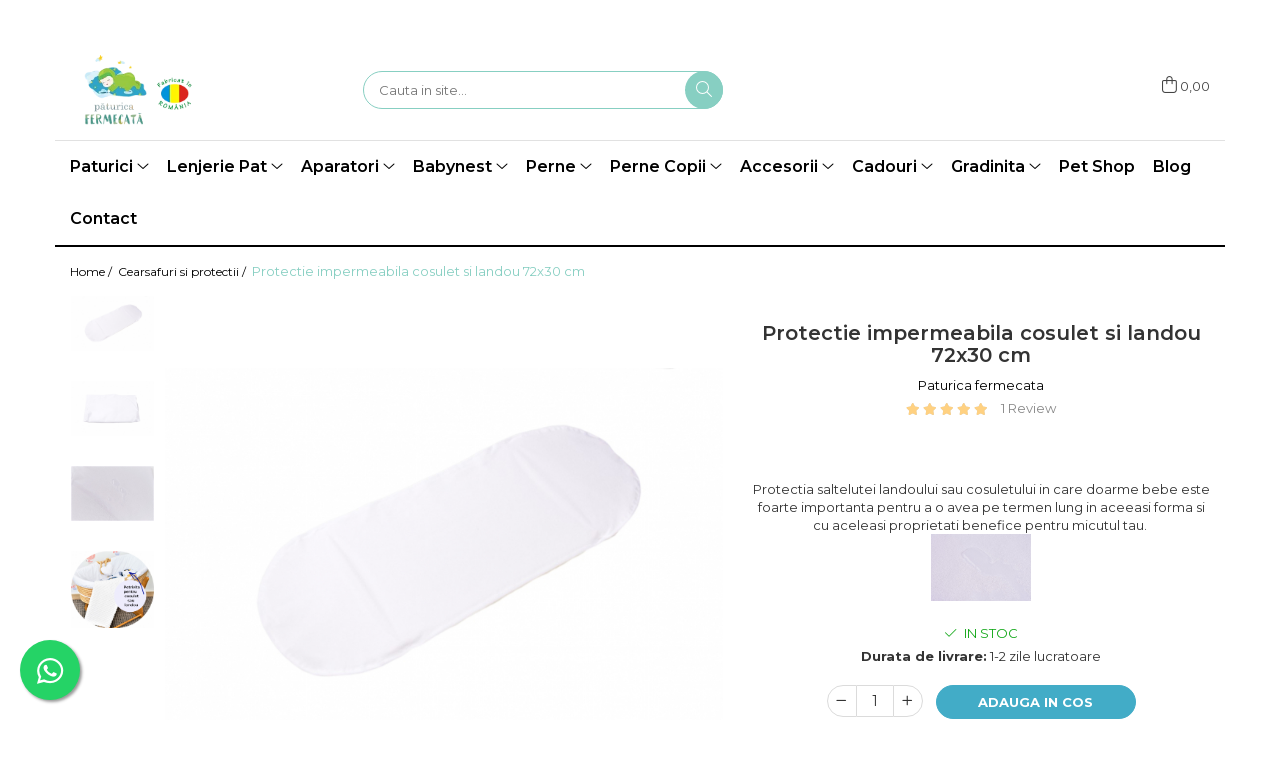

--- FILE ---
content_type: text/html; charset=UTF-8
request_url: https://www.paturicafermecata.ro/cearsafuri-si-protectii/protectie-impermeabila-cosulet-si-landou-72x30-cm.html
body_size: 55406
content:
<!DOCTYPE html>

<html lang="ro-ro">

	<head>
		<meta charset="UTF-8">

		<script src="https://gomagcdn.ro/themes/fashion/js/lazysizes.min.js?v=10191338-4.243" async=""></script>

		<script>
			function g_js(callbk){typeof callbk === 'function' ? window.addEventListener("DOMContentLoaded", callbk, false) : false;}
		</script>

					<link rel="icon" sizes="48x48" href="https://gomagcdn.ro/domains/paturicafermecata.ro/files/favicon/favicon.png">
			<link rel="apple-touch-icon" sizes="180x180" href="https://gomagcdn.ro/domains/paturicafermecata.ro/files/favicon/favicon.png">
		
		<style>
			/*body.loading{overflow:hidden;}
			body.loading #wrapper{opacity: 0;visibility: hidden;}
			body #wrapper{opacity: 1;visibility: visible;transition:all .1s ease-out;}*/

			.main-header .main-menu{min-height:43px;}
			.-g-hide{visibility:hidden;opacity:0;}

					</style>
					<link rel="preconnect" href="https://fonts.googleapis.com" >
					<link rel="preconnect" href="https://fonts.gstatic.com" crossorigin>
		
		<link rel="preconnect" href="https://gomagcdn.ro"><link rel="dns-prefetch" href="https://fonts.googleapis.com" /><link rel="dns-prefetch" href="https://fonts.gstatic.com" /><link rel="dns-prefetch" href="https://connect.facebook.net" /><link rel="dns-prefetch" href="https://www.facebook.com" /><link rel="dns-prefetch" href="https://event.2performant.com" /><link rel="dns-prefetch" href="https://www.googletagmanager.com" />

					<link rel="preload" as="image" href="https://gomagcdn.ro/domains/paturicafermecata.ro/files/product/large/protectie-impermeabila-cosulet-si-landou-72x30-cm-287949.jpg"   >
					<link rel="preload" as="style" href="https://fonts.googleapis.com/css2?family=Montserrat:ital,wght@0,300;0,400;0,600;0,700;1,300;1,400&display=swap" fetchpriority="high" onload="this.onload=null;this.rel='stylesheet'" crossorigin>
		
		<link rel="preload" href="https://gomagcdn.ro/themes/fashion/js/plugins.js?v=10191338-4.243" as="script">

		
					<link rel="preload" href="https://www.paturicafermecata.ro/theme/default.js?v=41726119569" as="script">
				
		<link rel="preload" href="https://gomagcdn.ro/themes/fashion/js/dev.js?v=10191338-4.243" as="script">

					<noscript>
				<link rel="stylesheet" href="https://fonts.googleapis.com/css2?family=Montserrat:ital,wght@0,300;0,400;0,600;0,700;1,300;1,400&display=swap">
			</noscript>
		
					<link rel="stylesheet" href="https://gomagcdn.ro/themes/fashion/css/main-min.css?v=10191338-4.243-1" data-values='{"blockScripts": "1"}'>
		
					<link rel="stylesheet" href="https://www.paturicafermecata.ro/theme/default.css?v=41726119569">
		
						<link rel="stylesheet" href="https://gomagcdn.ro/themes/fashion/css/dev-style.css?v=10191338-4.243-1">
		
		
		
		<link rel="alternate" hreflang="x-default" href="https://www.paturicafermecata.ro/cearsafuri-si-protectii/protectie-impermeabila-cosulet-si-landou-72x30-cm.html">
									<!-- Google tag (gtag.js) -->
<script async src="https://www.googletagmanager.com/gtag/js?id=AW-748371229"></script>
<script>
  window.dataLayer = window.dataLayer || [];
  function gtag(){dataLayer.push(arguments);}
  gtag('js', new Date());

  gtag('config', 'AW-748371229');
</script><script>(function(w,d,s,l,i){w[l]=w[l]||[];w[l].push({'gtm.start':
new Date().getTime(),event:'gtm.js'});var f=d.getElementsByTagName(s)[0],
j=d.createElement(s),dl=l!='dataLayer'?'&l='+l:'';j.async=true;j.src=
'https://www.googletagmanager.com/gtm.js?id='+i+dl;f.parentNode.insertBefore(j,f);
})(window,document,'script','dataLayer','GTM-W8JJ6CJ');</script>					
		<meta name="expires" content="never">
		<meta name="revisit-after" content="1 days">
					<meta name="author" content="Gomag">
				<title>Protectie impermeabila cosulet si landou 72x30 cm</title>


					<meta name="robots" content="index,follow" />
						
		<meta name="description" content="Protectie impermeabila cosulet si landou 72x30 cm">
		<meta class="viewport" name="viewport" content="width=device-width, initial-scale=1.0, user-scalable=no">
							<meta property="og:description" content="Protectia saltelutei landoului sau cosuletului in care doarme bebe este foarte importanta pentru a o avea pe termen lung in aceeasi forma si cu aceleasi proprietati benefice pentru micutul tau.   "/>
							<meta property="og:image" content="https://gomagcdn.ro/domains/paturicafermecata.ro/files/product/large/protectie-impermeabila-cosulet-si-landou-72x30-cm-287949.jpg"/>
															<link rel="canonical" href="https://www.paturicafermecata.ro/cearsafuri-si-protectii/protectie-impermeabila-cosulet-si-landou-72x30-cm.html" />
			<meta property="og:url" content="https://www.paturicafermecata.ro/cearsafuri-si-protectii/protectie-impermeabila-cosulet-si-landou-72x30-cm.html"/>
						
		<meta name="distribution" content="Global">
		<meta name="owner" content="www.paturicafermecata.ro">
		<meta name="publisher" content="www.paturicafermecata.ro">
		<meta name="rating" content="General">
		<meta name="copyright" content="Copyright www.paturicafermecata.ro 2026. All rights reserved">
		<link rel="search" href="https://www.paturicafermecata.ro/opensearch.ro.xml" type="application/opensearchdescription+xml" title="Cautare"/>

		
							<script src="https://gomagcdn.ro/themes/fashion/js/jquery-2.1.4.min.js"></script>
			<script defer src="https://gomagcdn.ro/themes/fashion/js/jquery.autocomplete.js?v=20181023"></script>
			<script src="https://gomagcdn.ro/themes/fashion/js/gomag.config.js?v=10191338-4.243"></script>
			<script src="https://gomagcdn.ro/themes/fashion/js/gomag.js?v=10191338-4.243"></script>
		
													<script>
$.Gomag.bind('User/Data/AffiliateMarketing/HideTrafiLeak', function(event, data){

    $('.whatsappfloat').remove();
});
</script><script>
	var items = [];

	items.push(
		{
			id		:'PF4797',
			name	:'Protectie impermeabila cosulet si landou 72x30 cm',
			brand	:'Paturica fermecata',
			category:'Cearsafuri si protectii',
			price	:22.0000,
			google_business_vertical: 'retail'
		}
	);

	gtag('event', 'view_item', {
		items: [items],
		currency: "RON",
		value: "22.0000",
		send_to: 'AW-748371229'
	});
		gtag('event', 'page_view', {
		send_to: 'AW-748371229',
		value: 22.0000,
		items: [{
			id: 'PF4797',
			google_business_vertical: 'retail'
		}]
		});
	</script><meta property="fb:app_id"                       content="481276470151921" />
<meta property="og:type"                         content="product" />
<meta property="og:title"                        content="Protectie impermeabila cosulet si landou 72x30 cm" />
<meta property="product:brand"                   content="Paturica fermecata" />
<meta property="product:category"                content="Cearsafuri si protectii" />
<meta property="product:original_price:amount"   content="22" />
<meta property="product:original_price:currency" content="RON" />
<meta property="product:pretax_price:amount"     content="22" />
<meta property="product:pretax_price:currency"   content="RON" />
<meta property="product:price:amount"            content="22" />
<meta property="product:price:currency"          content="RON" />
<meta property="product:shipping_cost:amount"    content="0" />
<meta property="product:shipping_cost:currency"  content="RON" />
<meta property="product:weight:value"            content="0" />
<meta property="product:weight:units"            content="kg" />
<meta property="product:shipping_weight:value"   content="0" />
<meta property="product:shipping_weight:units"   content="kg" />
<meta property="product:sale_price:amount"       content="22" />
<meta property="product:sale_price:currency"     content="RON" />
<meta property="product:sale_price_dates:start"  content="2026-01-21 00:00:00" />
<meta property="product:sale_price_dates:end"    content="2026-01-21 23:59:59" />
<script>	
	$(document).ready(function(){
		
		$(document).on('click', $GomagConfig.cartSummaryItemRemoveButton, function() {
			var productId = $(this).attr("data-product");
			var productSku = $(this).attr("data-productsku");
			var productPrice = $(this).attr("data-productprice");
			var productQty = $(this).attr("data-qty");
			
			gtag('event', 'remove_from_cart', {
					send_to	: 'AW-748371229',
					value	: parseFloat(productQty) * parseFloat(productPrice),
					items:[{
						id		: productSku,
						quantity: productQty,
						price	: productPrice		 
				}]
			})
			
		})
	
		$(document).on('click', $GomagConfig.checkoutItemRemoveButton, function() {
			
			var itemKey = $(this).attr('id').replace('__checkoutItemRemove','');
			var productId = $(this).data("product");
			var productSku = $(this).attr("productsku");
			var productPrice = $(this).attr("productprice");
			var productQty = $('#quantityToAdd_'+itemKey).val();
			
			gtag('event', 'remove_from_cart', {
				send_to	: 'AW-748371229',
				value	: parseFloat(productQty) * parseFloat(productPrice),
				items	:[{
					id		: productSku,
					quantity: productQty,
					price	: productPrice
				}]
			})
			
		})
	});		
	
</script>
<!-- Global site tag (gtag.js) - Google Analytics -->
<script async src="https://www.googletagmanager.com/gtag/js?id=G-C4VDCCDLT3"></script>
	<script>
 window.dataLayer = window.dataLayer || [];
  function gtag(){dataLayer.push(arguments);}
    var cookieValue = '';
  var name = 'g_c_consent' + "=";
  var decodedCookie = decodeURIComponent(document.cookie);
  var ca = decodedCookie.split(';');
  for(var i = 0; i <ca.length; i++) {
	var c = ca[i];
	while (c.charAt(0) == ' ') {
	  c = c.substring(1);
	}
	if (c.indexOf(name) == 0) {
	  cookieValue = c.substring(name.length, c.length);
	}
  }



if(cookieValue == ''){
	gtag('consent', 'default', {
	  'ad_storage': 'denied',
	  'ad_user_data': 'denied',
	  'ad_personalization': 'denied',
	  'analytics_storage': 'denied',
	  'personalization_storage': 'denied',
	  'functionality_storage': 'denied',
	  'security_storage': 'denied'
	});
	} else if(cookieValue != '-1'){


			gtag('consent', 'default', {
			'ad_storage': 'granted',
			'ad_user_data': 'granted',
			'ad_personalization': 'granted',
			'analytics_storage': 'granted',
			'personalization_storage': 'granted',
			'functionality_storage': 'granted',
			'security_storage': 'granted'
		});
	} else {
	 gtag('consent', 'default', {
		  'ad_storage': 'denied',
		  'ad_user_data': 'denied',
		  'ad_personalization': 'denied',
		  'analytics_storage': 'denied',
			'personalization_storage': 'denied',
			'functionality_storage': 'denied',
			'security_storage': 'denied'
		});

		 }
</script>
<script>

	
  gtag('js', new Date());

 
$.Gomag.bind('Cookie/Policy/Consent/Denied', function(){
	gtag('consent', 'update', {
		  'ad_storage': 'denied',
		  'ad_user_data': 'denied',
		  'ad_personalization': 'denied',
		  'analytics_storage': 'denied',
			'personalization_storage': 'denied',
			'functionality_storage': 'denied',
			'security_storage': 'denied'
		});
		})
$.Gomag.bind('Cookie/Policy/Consent/Granted', function(){
	gtag('consent', 'update', {
		  'ad_storage': 'granted',
		  'ad_user_data': 'granted',
		  'ad_personalization': 'granted',
		  'analytics_storage': 'granted',
			'personalization_storage': 'granted',
			'functionality_storage': 'granted',
			'security_storage': 'granted'
		});
		})
  gtag('config', 'G-C4VDCCDLT3', {allow_enhanced_conversions: true });
</script>
<script>
	function gaBuildProductVariant(product)
	{
		let _return = '';
		if(product.version != undefined)
		{
			$.each(product.version, function(i, a){
				_return += (_return == '' ? '' : ', ')+a.value;
			})
		}
		return _return;
	}

</script>
<script>
	$.Gomag.bind('Product/Add/To/Cart/After/Listing', function gaProductAddToCartLV4(event, data) {
		if(data.product !== undefined) {
			var gaProduct = false;
			if(typeof(gaProducts) != 'undefined' && gaProducts[data.product.id] != undefined)
			{
				gaProduct = gaProducts[data.product.id];

			}

			if(gaProduct == false)
			{
				gaProduct = {};
				gaProduct.item_id = data.product.id;
				gaProduct.currency = data.product.currency ? (String(data.product.currency).toLowerCase() == 'lei' ? 'RON' : data.product.currency) : 'RON';
				gaProduct.item_name =  data.product.name ;
				gaProduct.item_variant= gaBuildProductVariant(data.product);
				gaProduct.item_brand = data.product.brand;
				gaProduct.item_category = data.product.category;

			}

			gaProduct.price = parseFloat(data.product.price).toFixed(2);
			gaProduct.quantity = data.product.productQuantity;
			gtag("event", "add_to_cart", {
				currency: gaProduct.currency,
				value: parseFloat(gaProduct.price) * parseFloat(gaProduct.quantity),
				items: [
					gaProduct
				]
			});

		}
	})
	$.Gomag.bind('Product/Add/To/Cart/After/Details', function gaProductAddToCartDV4(event, data){

		if(data.product !== undefined){

			var gaProduct = false;
			if(
				typeof(gaProducts) != 'undefined'
				&&
				gaProducts[data.product.id] != undefined
			)
			{
				var gaProduct = gaProducts[data.product.id];
			}

			if(gaProduct == false)
			{
				gaProduct = {};
				gaProduct.item_id = data.product.id;
				gaProduct.currency = data.product.currency ? (String(data.product.currency).toLowerCase() == 'lei' ? 'RON' : data.product.currency) : 'RON';
				gaProduct.item_name =  data.product.name ;
				gaProduct.item_variant= gaBuildProductVariant(data.product);
				gaProduct.item_brand = data.product.brand;
				gaProduct.item_category = data.product.category;

			}

			gaProduct.price = parseFloat(data.product.price).toFixed(2);
			gaProduct.quantity = data.product.productQuantity;


			gtag("event", "add_to_cart", {
			  currency: gaProduct.currency,
			  value: parseFloat(gaProduct.price) * parseFloat(gaProduct.quantity),
			  items: [
				gaProduct
			  ]
			});
        }

	})
	 $.Gomag.bind('Product/Remove/From/Cart', function gaProductRemovedFromCartV4(event, data){
		var envData = $.Gomag.getEnvData();
		var products = envData.products;

		if(data.data.product !== undefined && products[data.data.product] !== undefined){


			var dataProduct = products[data.data.product];


			gaProduct = {};
			gaProduct.item_id = dataProduct.id;

			gaProduct.item_name =   dataProduct.name ;
			gaProduct.currency = dataProduct.currency ? (String(dataProduct.currency).toLowerCase() == 'lei' ? 'RON' : dataProduct.currency) : 'RON';
			gaProduct.item_category = dataProduct.category;
			gaProduct.item_brand = dataProduct.brand;
			gaProduct.price = parseFloat(dataProduct.price).toFixed(2);
			gaProduct.quantity = data.data.quantity;
			gaProduct.item_variant= gaBuildProductVariant(dataProduct);
			gtag("event", "remove_from_cart", {
			  currency: gaProduct.currency,
			  value: parseFloat(gaProduct.price) * parseFloat(gaProduct.quantity),
			  items: [
				gaProduct
			  ]
			});
        }

	});

	 $.Gomag.bind('Cart/Quantity/Update', function gaCartQuantityUpdateV4(event, data){
		var envData = $.Gomag.getEnvData();
		var products = envData.products;
		if(!data.data.finalQuantity || !data.data.initialQuantity)
		{
			return false;
		}
		var dataProduct = products[data.data.product];
		if(dataProduct == undefined)
		{
			return false;
		}

		gaProduct = {};
		gaProduct.item_id = dataProduct.id;
		gaProduct.currency = dataProduct.currency ? (String(dataProduct.currency).toLowerCase() == 'lei' ? 'RON' : dataProduct.currency) : 'RON';
		gaProduct.item_name =  dataProduct.name ;

		gaProduct.item_category = dataProduct.category;
		gaProduct.item_brand = dataProduct.brand;
		gaProduct.price = parseFloat(dataProduct.price).toFixed(2);
		gaProduct.item_variant= gaBuildProductVariant(dataProduct);
		if(parseFloat(data.data.initialQuantity) < parseFloat(data.data.finalQuantity))
		{
			var quantity = parseFloat(data.data.finalQuantity) - parseFloat(data.data.initialQuantity);
			gaProduct.quantity = quantity;

			gtag("event", "add_to_cart", {
			  currency: gaProduct.currency,
			  value: parseFloat(gaProduct.price) * parseFloat(gaProduct.quantity),
			  items: [
				gaProduct
			  ]
			});
		}
		else if(parseFloat(data.data.initialQuantity) > parseFloat(data.data.finalQuantity))
		{
			var quantity = parseFloat(data.data.initialQuantity) - parseFloat(data.data.finalQuantity);
			gaProduct.quantity = quantity;
			gtag("event", "remove_from_cart", {
			  currency: gaProduct.currency,
			  value: parseFloat(gaProduct.price) * parseFloat(gaProduct.quantity),
			  items: [
				gaProduct
			  ]
			});
		}

	});

</script>
<script>
function gmsc(name, value)
{
	if(value != undefined && value)
	{
		var expires = new Date();
		expires.setTime(expires.getTime() + parseInt(3600*24*1000*90));
		document.cookie = encodeURIComponent(name) + "=" + encodeURIComponent(value) + '; expires='+ expires.toUTCString() + "; path=/";
	}
}
let gmqs = window.location.search;
let gmup = new URLSearchParams(gmqs);
gmsc('g_sc', gmup.get('shop_campaign'));
gmsc('shop_utm_campaign', gmup.get('utm_campaign'));
gmsc('shop_utm_medium', gmup.get('utm_medium'));
gmsc('shop_utm_source', gmup.get('utm_source'));
</script><!-- Facebook Pixel Code -->
				<script>
				!function(f,b,e,v,n,t,s){if(f.fbq)return;n=f.fbq=function(){n.callMethod?
				n.callMethod.apply(n,arguments):n.queue.push(arguments)};if(!f._fbq)f._fbq=n;
				n.push=n;n.loaded=!0;n.version="2.0";n.queue=[];t=b.createElement(e);t.async=!0;
				t.src=v;s=b.getElementsByTagName(e)[0];s.parentNode.insertBefore(t,s)}(window,
				document,"script","//connect.facebook.net/en_US/fbevents.js");

				fbq("init", "169989991355281");
				fbq("track", "PageView");</script>
				<!-- End Facebook Pixel Code -->
				<script>
				$.Gomag.bind('User/Ajax/Data/Loaded', function(event, data){
					if(data != undefined && data.data != undefined)
					{
						var eventData = data.data;
						if(eventData.facebookUserData != undefined)
						{
							$('body').append(eventData.facebookUserData);
						}
					}
				})
				</script>
				<meta name="facebook-domain-verification" content="y4rd8noxkr9dprol3mrpks4459z0x8" /><script>
	$.Gomag.bind('Product/Add/To/Cart/After/Listing', function(event, data){
		if(data.product !== undefined){
			gtag('event', 'add_to_cart', {
				send_to	: 'AW-748371229',
				value	: parseFloat(data.product.productQuantity) * parseFloat(data.product.price),
				items	:[{
					id		: data.product.sku,
					name	: data.product.name,
					brand	: data.product.brand,
					category: data.product.category,
					quantity: data.product.productQuantity,
					price	: data.product.price
				 
			}]
		   })
        }
	})
	$.Gomag.bind('Product/Add/To/Cart/After/Details', function(event, data){
		
		if(data.product !== undefined){
			gtag('event', 'add_to_cart', {
				send_to: 'AW-748371229',
				value: parseFloat(data.product.productQuantity) * parseFloat(data.product.price),
				items: [{
					id: data.product.sku,
					name		: data.product.name,
					brand		: data.product.brand,
					category	: data.product.category,
					quantity	: data.product.productQuantity,
					price		: data.product.price
				}]	
			})
		}
	})
   
</script><meta property="fb:app_id"                       content="481276470151921" />
<meta property="og:type"                         content="website" />
<meta name="google-site-verification" content="lNxqxIDCimHGZI8yjQmCzdHxaewQe8hE-qztoXonkZE" />					
		
	</head>

	<body class="" style="">

		<script >
			function _addCss(url, attribute, value, loaded){
				var _s = document.createElement('link');
				_s.rel = 'stylesheet';
				_s.href = url;
				_s.type = 'text/css';
				if(attribute)
				{
					_s.setAttribute(attribute, value)
				}
				if(loaded){
					_s.onload = function(){
						var dom = document.getElementsByTagName('body')[0];
						//dom.classList.remove('loading');
					}
				}
				var _st = document.getElementsByTagName('link')[0];
				_st.parentNode.insertBefore(_s, _st);
			}
			//_addCss('https://fonts.googleapis.com/css2?family=Open+Sans:ital,wght@0,300;0,400;0,600;0,700;1,300;1,400&display=swap');
			_addCss('https://gomagcdn.ro/themes/_fonts/Open-Sans.css');

		</script>
		<script>
				/*setTimeout(
				  function()
				  {
				   document.getElementsByTagName('body')[0].classList.remove('loading');
				  }, 1000);*/
		</script>
									
<script type="application/javascript" async
src="https://static.klaviyo.com/onsite/js/klaviyo.js?company_id=Trff7U">
</script>

<script>
		!function(){if(!window.klaviyo){window._klOnsite=window._klOnsite||[];try{window.klaviyo=new Proxy({},{get:function(n,i){return"push"===i?function(){var n;(n=window._klOnsite).push.apply(n,arguments)}:function(){for(var n=arguments.length,o=new Array(n),w=0;w<n;w++)o[w]=arguments[w];var t="function"==typeof o[o.length-1]?o.pop():void 0,e=new Promise((function(n){window._klOnsite.push([i].concat(o,[function(i){t&&t(i),n(i)}]))}));return e}}})}catch(n){window.klaviyo=window.klaviyo||[],window.klaviyo.push=function(){var n;(n=window._klOnsite).push.apply(n,arguments)}}}}();
		
		$(document).ready(function(){
			$.Gomag.bind('User/Ajax/Data/Loaded', function(event, data){
				if(data != undefined && data.data != undefined && data.data)
				{
					var _ajaxDataLoaded = data.data;

					if (_ajaxDataLoaded.learnqCustomerProperties != undefined) {
						function klaviyoTrackCallback() {
							klaviyo.track("Active on Site", _ajaxDataLoaded.learnqCustomerProperties);
						}
						klaviyo.identify(_ajaxDataLoaded.learnqCustomerProperties, klaviyoTrackCallback);

					}
				}
			});
		});

</script>
<noscript><iframe src="https://www.googletagmanager.com/ns.html?id=GTM-W8JJ6CJ"
height="0" width="0" style="display:none;visibility:hidden"></iframe></noscript>					
					<div id="fb-root"></div>
						<script >
			window.fbAsyncInit = function() {
			FB.init({
			appId : '481276470151921',
			autoLogAppEvents : true,
			xfbml : true,
			version : 'v12.0'
			});
			};
			</script>
			<script async defer crossorigin="anonymous" src="https://connect.facebook.net/ro_RO/sdk.js"></script>
					
		<div id="wrapper">
			<!-- BLOCK:85cb7fb21f748ef67291ddfb703e62db start -->
<div id="_cartSummary" class="hide"></div>

<script >
	$(document).ready(function() {

		$(document).on('keypress', '.-g-input-loader', function(){
			$(this).addClass('-g-input-loading');
		})

		$.Gomag.bind('Product/Add/To/Cart/After', function(eventResponse, properties)
		{
									var data = JSON.parse(properties.data);
			$('.q-cart').html(data.quantity);
			if(parseFloat(data.quantity) > 0)
			{
				$('.q-cart').removeClass('hide');
			}
			else
			{
				$('.q-cart').addClass('hide');
			}
			$('.cartPrice').html(data.subtotal + ' ' + data.currency);
			$('.cartProductCount').html(data.quantity);


		})
		$('#_cartSummary').on('updateCart', function(event, cart) {
			var t = $(this);

			$.get('https://www.paturicafermecata.ro/cart-update', {
				cart: cart
			}, function(data) {

				$('.q-cart').html(data.quantity);
				if(parseFloat(data.quantity) > 0)
				{
					$('.q-cart').removeClass('hide');
				}
				else
				{
					$('.q-cart').addClass('hide');
				}
				$('.cartPrice').html(data.subtotal + ' ' + data.currency);
				$('.cartProductCount').html(data.quantity);
			}, 'json');
			window.ga = window.ga || function() {
				(ga.q = ga.q || []).push(arguments)
			};
			ga('send', 'event', 'Buton', 'Click', 'Adauga_Cos');
		});

		if(window.gtag_report_conversion) {
			$(document).on("click", 'li.phone-m', function() {
				var phoneNo = $('li.phone-m').children( "a").attr('href');
				gtag_report_conversion(phoneNo);
			});

		}

	});
</script>



<header class="main-header container-bg clearfix" data-block="headerBlock">
	<div class="discount-tape container-h full -g-hide" id="_gomagHellobar">
<style>
.discount-tape{position: relative;width:100%;padding:0;text-align:center;font-size:14px;overflow: hidden;z-index:99;}
.discount-tape a{color: #3A3A3A;}
.Gomag-HelloBar{padding:10px;}
@media screen and (max-width: 767px){.discount-tape{font-size:13px;}}
</style>
<div class="Gomag-HelloBar" style="background: #F7F3ED;color: #3A3A3A;">
	<a href="https://www.paturicafermecata.ro/colectia-lunoa" rel="nofollow" style="color: #3A3A3A;">
		𝐋𝐔𝐍𝐎𝐀 🌙 𝐋𝐞𝐧𝐣𝐞𝐫𝐢𝐢 𝐩𝐞𝐧𝐭𝐫𝐮 𝐩𝐚𝐭 𝐦𝐚𝐭𝐫𝐢𝐦𝐨𝐧𝐢𝐚𝐥, 𝐝𝐢𝐧 𝐭𝐞𝐬𝐚𝐭𝐮𝐫𝐢 𝐩𝐫𝐞𝐦𝐢𝐮𝐦. 𝐑𝐞𝐝𝐞𝐬𝐜𝐨𝐩𝐞𝐫𝐚 𝐬𝐨𝐦𝐧𝐮𝐥!
			</a>
	</div>
<div class="clear"></div>
</div>

		
	<div class="top-head-bg container-h full">

		<div class="top-head container-h">
			<div class="row">
				<div class="col-md-3 col-sm-3 col-xs-5 logo-h">
					
	<a href="https://www.paturicafermecata.ro" id="logo" data-pageId="2">
		<img src="https://gomagcdn.ro/domains/paturicafermecata.ro/files/company/logo-wide52904.png" fetchpriority="high" class="img-responsive" alt="paturicafermecata" title="paturicafermecata" width="200" height="50" style="width:auto;">
	</a>
				</div>
				<div class="col-md-4 col-sm-4 col-xs-7 main search-form-box">
					
<form name="search-form" class="search-form" action="https://www.paturicafermecata.ro/produse" id="_searchFormMainHeader">

	<input id="_autocompleteSearchMainHeader" name="c" class="input-placeholder -g-input-loader" type="text" placeholder="Cauta in site..." aria-label="Search"  value="">
	<button id="_doSearch" class="search-button" aria-hidden="true">
		<i class="fa fa-search" aria-hidden="true"></i>
	</button>

				<script >
			$(document).ready(function() {

				$('#_autocompleteSearchMainHeader').autocomplete({
					serviceUrl: 'https://www.paturicafermecata.ro/autocomplete',
					minChars: 2,
					deferRequestBy: 700,
					appendTo: '#_searchFormMainHeader',
					width: parseInt($('#_doSearch').offset().left) - parseInt($('#_autocompleteSearchMainHeader').offset().left),
					formatResult: function(suggestion, currentValue) {
						return suggestion.value;
					},
					onSelect: function(suggestion) {
						$(this).val(suggestion.data);
					},
					onSearchComplete: function(suggestion) {
						$(this).removeClass('-g-input-loading');
					}
				});
				$(document).on('click', '#_doSearch', function(e){
					e.preventDefault();
					if($('#_autocompleteSearchMainHeader').val() != '')
					{
						$('#_searchFormMainHeader').submit();
					}
				})
			});
		</script>
	

</form>
				</div>
				<div class="col-md-5 col-sm-5 acount-section">
					
<ul>
	<li class="search-m hide">
		<a href="#" class="-g-no-url" aria-label="Cauta in site..." data-pageId="">
			<i class="fa fa-search search-open" aria-hidden="true"></i>
			<i style="display:none" class="fa fa-times search-close" aria-hidden="true"></i>
		</a>
	</li>
	<li class="-g-user-icon -g-user-icon-empty">
			
	</li>
	
				<li class="contact-header">
			<a href="tel:0749324677" aria-label="Contacteaza-ne" data-pageId="3">
				<i class="fa fa-phone" aria-hidden="true"></i>
								<span>0749324677</span>
			</a>
		</li>
			<li class="wishlist-header hide">
		<a href="https://www.paturicafermecata.ro/wishlist" aria-label="Wishlist" data-pageId="28">
			<span class="-g-wishlist-product-count -g-hide"></span>
			<i class="fa fa-heart-o" aria-hidden="true"></i>
			<span class="">Favorite</span>
		</a>
	</li>
	<li class="cart-header-btn cart">
		<a class="cart-drop _showCartHeader" href="https://www.paturicafermecata.ro/cos-de-cumparaturi" aria-label="Cos de cumparaturi">
			<span class="q-cart hide">0</span>
			<i class="fa fa-shopping-bag" aria-hidden="true"></i>
			<span class="count cartPrice">0,00
				
			</span>
		</a>
					<div class="cart-dd  _cartShow cart-closed"></div>
			</li>

	</ul>

	<script>
		$(document).ready(function() {
			//Cart
							$('.cart').mouseenter(function() {
					$.Gomag.showCartSummary('div._cartShow');
				}).mouseleave(function() {
					$.Gomag.hideCartSummary('div._cartShow');
					$('div._cartShow').removeClass('cart-open');
				});
						$(document).on('click', '.dropdown-toggle', function() {
				window.location = $(this).attr('href');
			})
		})
	</script>

				</div>
			</div>
		</div>
	</div>


<div id="navigation">
	<nav id="main-menu" class="main-menu container-h full clearfix">
		<a href="#" class="menu-trg -g-no-url" title="Produse">
			<span>&nbsp;</span>
		</a>
		
<div class="container-h nav-menu-hh clearfix">

	<!-- BASE MENU -->
	<ul class="
			nav-menu base-menu container-h
			
			
		">

		

			
		<li class="menu-drop __GomagMM ">
							<a
					href="#"
					class="  "
					rel="  "
					
					title="Paturici"
					data-Gomag=''
					data-block-name="mainMenuD0"
					data-pageId= ""
					data-block="mainMenuD">
											<span class="list">Paturici</span>
						<i class="fa fa-angle-down"></i>
				</a>

									<div class="menu-dd">
										<ul class="drop-list clearfix w100">
																																						<li class="fl">
										<div class="col">
											<p class="title">
												<a
												href="#"
												class="title    "
												rel="  "
												
												title="TIPURI"
												data-Gomag=''
												data-block-name="mainMenuD1"
												data-block="mainMenuD"
												data-pageId= ""
												>
																										TIPURI
												</a>
											</p>
																																															<a
														href="https://www.paturicafermecata.ro/paturica-aniversara-bebelusi"
														rel="  "
														
														title="Aniversara"
														class="    "
														data-Gomag=''
														data-block-name="mainMenuD2"
														data-block="mainMenuD"
														data-pageId=""
													>
																												<i class="fa fa-angle-right"></i>
														<span>Aniversara</span>
													</a>
																									<a
														href="https://www.paturicafermecata.ro/paturici-bebe"
														rel="  "
														
														title="Bebelusi"
														class="    "
														data-Gomag=''
														data-block-name="mainMenuD2"
														data-block="mainMenuD"
														data-pageId=""
													>
																												<i class="fa fa-angle-right"></i>
														<span>Bebelusi</span>
													</a>
																									<a
														href="https://www.paturicafermecata.ro/paturica-bebe-botez"
														rel="  "
														
														title="Botez"
														class="    "
														data-Gomag=''
														data-block-name="mainMenuD2"
														data-block="mainMenuD"
														data-pageId=""
													>
																												<i class="fa fa-angle-right"></i>
														<span>Botez</span>
													</a>
																									<a
														href="https://www.paturicafermecata.ro/paturica-carucior-bebe"
														rel="  "
														
														title="Carucior"
														class="    "
														data-Gomag=''
														data-block-name="mainMenuD2"
														data-block="mainMenuD"
														data-pageId=""
													>
																												<i class="fa fa-angle-right"></i>
														<span>Carucior</span>
													</a>
																									<a
														href="https://www.paturicafermecata.ro/paturica-bebe-cu-lunile"
														rel="  "
														
														title="Cu Lunile"
														class="    "
														data-Gomag=''
														data-block-name="mainMenuD2"
														data-block="mainMenuD"
														data-pageId=""
													>
																												<i class="fa fa-angle-right"></i>
														<span>Cu Lunile</span>
													</a>
																									<a
														href="https://www.paturicafermecata.ro/paturica-bebe-cu-gluga"
														rel="  "
														
														title="Cu Gluga"
														class="    "
														data-Gomag=''
														data-block-name="mainMenuD2"
														data-block="mainMenuD"
														data-pageId=""
													>
																												<i class="fa fa-angle-right"></i>
														<span>Cu Gluga</span>
													</a>
																									<a
														href="https://www.paturicafermecata.ro/paturica-groasa-bebe"
														rel="  "
														
														title="Groasa"
														class="    "
														data-Gomag=''
														data-block-name="mainMenuD2"
														data-block="mainMenuD"
														data-pageId=""
													>
																												<i class="fa fa-angle-right"></i>
														<span>Groasa</span>
													</a>
																									<a
														href="https://www.paturicafermecata.ro/paturica-groasa-nou-nascut"
														rel="  "
														
														title="Groasa Nou Nascut"
														class="    "
														data-Gomag=''
														data-block-name="mainMenuD2"
														data-block="mainMenuD"
														data-pageId=""
													>
																												<i class="fa fa-angle-right"></i>
														<span>Groasa Nou Nascut</span>
													</a>
																									<a
														href="https://www.paturicafermecata.ro/paturica-bebe-iarna"
														rel="  "
														
														title="Iarna"
														class="    "
														data-Gomag=''
														data-block-name="mainMenuD2"
														data-block="mainMenuD"
														data-pageId=""
													>
																												<i class="fa fa-angle-right"></i>
														<span>Iarna</span>
													</a>
																									<a
														href="https://www.paturicafermecata.ro/patura-infasat-bebe"
														rel="  "
														
														title="Infasat"
														class="    "
														data-Gomag=''
														data-block-name="mainMenuD2"
														data-block="mainMenuD"
														data-pageId=""
													>
																												<i class="fa fa-angle-right"></i>
														<span>Infasat</span>
													</a>
																									<a
														href="https://www.paturicafermecata.ro/paturica-milestone"
														rel="  "
														
														title="Milestone"
														class="    "
														data-Gomag=''
														data-block-name="mainMenuD2"
														data-block="mainMenuD"
														data-pageId=""
													>
																												<i class="fa fa-angle-right"></i>
														<span>Milestone</span>
													</a>
																									<a
														href="https://www.paturicafermecata.ro/paturica-milestone-personalizata"
														rel="  "
														
														title="Milestone Personalizata"
														class="    "
														data-Gomag=''
														data-block-name="mainMenuD2"
														data-block="mainMenuD"
														data-pageId=""
													>
																												<i class="fa fa-angle-right"></i>
														<span>Milestone Personalizata</span>
													</a>
																									<a
														href="https://www.paturicafermecata.ro/paturica-minky"
														rel="  "
														
														title="Minky"
														class="    "
														data-Gomag=''
														data-block-name="mainMenuD2"
														data-block="mainMenuD"
														data-pageId=""
													>
																												<i class="fa fa-angle-right"></i>
														<span>Minky</span>
													</a>
																									<a
														href="https://www.paturicafermecata.ro/paturica-nou-nascut"
														rel="  "
														
														title="Nou Nascut"
														class="    "
														data-Gomag=''
														data-block-name="mainMenuD2"
														data-block="mainMenuD"
														data-pageId=""
													>
																												<i class="fa fa-angle-right"></i>
														<span>Nou Nascut</span>
													</a>
																									<a
														href="https://www.paturicafermecata.ro/paturica-plusata-bebe"
														rel="  "
														
														title="Plusata"
														class="    "
														data-Gomag=''
														data-block-name="mainMenuD2"
														data-block="mainMenuD"
														data-pageId=""
													>
																												<i class="fa fa-angle-right"></i>
														<span>Plusata</span>
													</a>
																									<a
														href="https://www.paturicafermecata.ro/paturica-port-bebe"
														rel="  "
														
														title="Port Bebe"
														class="    "
														data-Gomag=''
														data-block-name="mainMenuD2"
														data-block="mainMenuD"
														data-pageId=""
													>
																												<i class="fa fa-angle-right"></i>
														<span>Port Bebe</span>
													</a>
																									<a
														href="https://www.paturicafermecata.ro/paturica-pufoasa-bebe"
														rel="  "
														
														title="Pufoasa"
														class="    "
														data-Gomag=''
														data-block-name="mainMenuD2"
														data-block="mainMenuD"
														data-pageId=""
													>
																												<i class="fa fa-angle-right"></i>
														<span>Pufoasa</span>
													</a>
																									<a
														href="https://www.paturicafermecata.ro/paturici-scoica"
														rel="  "
														
														title="Scoica Auto"
														class="    "
														data-Gomag=''
														data-block-name="mainMenuD2"
														data-block="mainMenuD"
														data-pageId=""
													>
																												<i class="fa fa-angle-right"></i>
														<span>Scoica Auto</span>
													</a>
																									<a
														href="https://www.paturicafermecata.ro/paturica-de-somn-bebe"
														rel="  "
														
														title="Somn"
														class="    "
														data-Gomag=''
														data-block-name="mainMenuD2"
														data-block="mainMenuD"
														data-pageId=""
													>
																												<i class="fa fa-angle-right"></i>
														<span>Somn</span>
													</a>
																									<a
														href="https://www.paturicafermecata.ro/paturica-subtire-bebe"
														rel="  "
														
														title="Subtire"
														class="    "
														data-Gomag=''
														data-block-name="mainMenuD2"
														data-block="mainMenuD"
														data-pageId=""
													>
																												<i class="fa fa-angle-right"></i>
														<span>Subtire</span>
													</a>
																									<a
														href="https://www.paturicafermecata.ro/paturici-velvet"
														rel="  "
														
														title="Velvet"
														class="    "
														data-Gomag=''
														data-block-name="mainMenuD2"
														data-block="mainMenuD"
														data-pageId=""
													>
																												<i class="fa fa-angle-right"></i>
														<span>Velvet</span>
													</a>
																							
										</div>
									</li>
																																<li class="fl">
										<div class="col">
											<p class="title">
												<a
												href="#"
												class="title    "
												rel="  "
												
												title="MATERIAL"
												data-Gomag=''
												data-block-name="mainMenuD1"
												data-block="mainMenuD"
												data-pageId= ""
												>
																										MATERIAL
												</a>
											</p>
																																															<a
														href="https://www.paturicafermecata.ro/paturica-bebe-bumbac"
														rel="  "
														
														title="Bumbac"
														class="    "
														data-Gomag=''
														data-block-name="mainMenuD2"
														data-block="mainMenuD"
														data-pageId=""
													>
																												<i class="fa fa-angle-right"></i>
														<span>Bumbac</span>
													</a>
																									<a
														href="https://www.paturicafermecata.ro/paturica-bebe-bumbac-organic"
														rel="  "
														
														title="Bumbac Organic"
														class="    "
														data-Gomag=''
														data-block-name="mainMenuD2"
														data-block="mainMenuD"
														data-pageId=""
													>
																												<i class="fa fa-angle-right"></i>
														<span>Bumbac Organic</span>
													</a>
																									<a
														href="https://www.paturicafermecata.ro/paturici-muselina-bebelusi"
														rel="  "
														
														title="Muselina Certificata COTS"
														class="    "
														data-Gomag=''
														data-block-name="mainMenuD2"
														data-block="mainMenuD"
														data-pageId=""
													>
																												<i class="fa fa-angle-right"></i>
														<span>Muselina Certificata COTS</span>
													</a>
																							
										</div>
									</li>
																																<li class="fl">
										<div class="col">
											<p class="title">
												<a
												href="#"
												class="title    "
												rel="  "
												
												title="CULORI"
												data-Gomag=''
												data-block-name="mainMenuD1"
												data-block="mainMenuD"
												data-pageId= ""
												>
																										CULORI
												</a>
											</p>
																																															<a
														href="https://www.paturicafermecata.ro/paturica-alba-bebe"
														rel="  "
														
														title="Alba"
														class="    "
														data-Gomag=''
														data-block-name="mainMenuD2"
														data-block="mainMenuD"
														data-pageId=""
													>
																												<i class="fa fa-angle-right"></i>
														<span>Alba</span>
													</a>
																									<a
														href="https://www.paturicafermecata.ro/paturica-roz-bebe"
														rel="  "
														
														title="Roz"
														class="    "
														data-Gomag=''
														data-block-name="mainMenuD2"
														data-block="mainMenuD"
														data-pageId=""
													>
																												<i class="fa fa-angle-right"></i>
														<span>Roz</span>
													</a>
																							
										</div>
									</li>
																																<li class="fl">
										<div class="col">
											<p class="title">
												<a
												href="https://www.paturicafermecata.ro/sistem-infasare-bebelusi"
												class="title    "
												rel="  "
												
												title="Sisteme Infasare"
												data-Gomag=''
												data-block-name="mainMenuD1"
												data-block="mainMenuD"
												data-pageId= "180"
												>
																										Sisteme Infasare
												</a>
											</p>
																																															<a
														href="https://www.paturicafermecata.ro/patura-infasat-bebe"
														rel="  "
														
														title="Patura"
														class="    "
														data-Gomag=''
														data-block-name="mainMenuD2"
														data-block="mainMenuD"
														data-pageId=""
													>
																												<i class="fa fa-angle-right"></i>
														<span>Patura</span>
													</a>
																									<a
														href="https://www.paturicafermecata.ro/paturica-de-infasat-bumbac-organic"
														rel="  "
														
														title="Patura Bumbac Organic"
														class="    "
														data-Gomag=''
														data-block-name="mainMenuD2"
														data-block="mainMenuD"
														data-pageId=""
													>
																												<i class="fa fa-angle-right"></i>
														<span>Patura Bumbac Organic</span>
													</a>
																									<a
														href="https://www.paturicafermecata.ro/paturica-in-forma-de-ursulet-pentru-infasat-bebelusi"
														rel="  "
														
														title="Patura Forma Ursulet"
														class="    "
														data-Gomag=''
														data-block-name="mainMenuD2"
														data-block="mainMenuD"
														data-pageId=""
													>
																												<i class="fa fa-angle-right"></i>
														<span>Patura Forma Ursulet</span>
													</a>
																									<a
														href="https://www.paturicafermecata.ro/paturica-infasat-nou-nascut"
														rel="  "
														
														title="Patura Nou Nascuti"
														class="    "
														data-Gomag=''
														data-block-name="mainMenuD2"
														data-block="mainMenuD"
														data-pageId=""
													>
																												<i class="fa fa-angle-right"></i>
														<span>Patura Nou Nascuti</span>
													</a>
																									<a
														href="https://www.paturicafermecata.ro/fasa-pentru-infasat-bebe"
														rel="  "
														
														title="Fasa"
														class="    "
														data-Gomag=''
														data-block-name="mainMenuD2"
														data-block="mainMenuD"
														data-pageId=""
													>
																												<i class="fa fa-angle-right"></i>
														<span>Fasa</span>
													</a>
																									<a
														href="https://www.paturicafermecata.ro/sac-de-dormit-cu-sistem-de-infasat"
														rel="  "
														
														title="Sac de Dormit"
														class="    "
														data-Gomag=''
														data-block-name="mainMenuD2"
														data-block="mainMenuD"
														data-pageId=""
													>
																												<i class="fa fa-angle-right"></i>
														<span>Sac de Dormit</span>
													</a>
																									<a
														href="https://www.paturicafermecata.ro/sac-de-infasat-bebe"
														rel="  "
														
														title="Sac de Infasat"
														class="    "
														data-Gomag=''
														data-block-name="mainMenuD2"
														data-block="mainMenuD"
														data-pageId=""
													>
																												<i class="fa fa-angle-right"></i>
														<span>Sac de Infasat</span>
													</a>
																									<a
														href="https://www.paturicafermecata.ro/scutec-infasat-bebe"
														rel="  "
														
														title="Scutec de Infasat"
														class="    "
														data-Gomag=''
														data-block-name="mainMenuD2"
														data-block="mainMenuD"
														data-pageId=""
													>
																												<i class="fa fa-angle-right"></i>
														<span>Scutec de Infasat</span>
													</a>
																									<a
														href="https://www.paturicafermecata.ro/sistem-infasare-bebelusi-vara"
														rel="  "
														
														title="Sistem - Vara"
														class="    "
														data-Gomag=''
														data-block-name="mainMenuD2"
														data-block="mainMenuD"
														data-pageId=""
													>
																												<i class="fa fa-angle-right"></i>
														<span>Sistem - Vara</span>
													</a>
																									<a
														href="https://www.paturicafermecata.ro/sistem-de-infasat-nou-nascut"
														rel="  "
														
														title="Sistem Nou Nascut"
														class="    "
														data-Gomag=''
														data-block-name="mainMenuD2"
														data-block="mainMenuD"
														data-pageId=""
													>
																												<i class="fa fa-angle-right"></i>
														<span>Sistem Nou Nascut</span>
													</a>
																									<a
														href="https://www.paturicafermecata.ro/sistem-de-infasare-0-3-luni"
														rel="  "
														
														title="Sistem 0-3 Luni"
														class="    "
														data-Gomag=''
														data-block-name="mainMenuD2"
														data-block="mainMenuD"
														data-pageId=""
													>
																												<i class="fa fa-angle-right"></i>
														<span>Sistem 0-3 Luni</span>
													</a>
																									<a
														href="https://www.paturicafermecata.ro/sistem-de-infasat-3-6-luni"
														rel="  "
														
														title="Sistem 3-6 luni"
														class="    "
														data-Gomag=''
														data-block-name="mainMenuD2"
														data-block="mainMenuD"
														data-pageId=""
													>
																												<i class="fa fa-angle-right"></i>
														<span>Sistem 3-6 luni</span>
													</a>
																									<a
														href="https://www.paturicafermecata.ro/sistem-de-infasare-6-9-luni"
														rel="  "
														
														title="Sistem 6-9 Luni"
														class="    "
														data-Gomag=''
														data-block-name="mainMenuD2"
														data-block="mainMenuD"
														data-pageId=""
													>
																												<i class="fa fa-angle-right"></i>
														<span>Sistem 6-9 Luni</span>
													</a>
																									<a
														href="https://www.paturicafermecata.ro/sistem-de-infasat-ieftin"
														rel="  "
														
														title="Sistem Ieftin"
														class="    "
														data-Gomag=''
														data-block-name="mainMenuD2"
														data-block="mainMenuD"
														data-pageId=""
													>
																												<i class="fa fa-angle-right"></i>
														<span>Sistem Ieftin</span>
													</a>
																									<a
														href="https://www.paturicafermecata.ro/suport-infasat-bebe"
														rel="  "
														
														title="Suport pentru Infasat"
														class="    "
														data-Gomag=''
														data-block-name="mainMenuD2"
														data-block="mainMenuD"
														data-pageId=""
													>
																												<i class="fa fa-angle-right"></i>
														<span>Suport pentru Infasat</span>
													</a>
																									<a
														href="https://www.paturicafermecata.ro/scutece"
														rel="  "
														
														title="Scutece"
														class="    "
														data-Gomag=''
														data-block-name="mainMenuD2"
														data-block="mainMenuD"
														data-pageId=""
													>
																												<i class="fa fa-angle-right"></i>
														<span>Scutece</span>
													</a>
																							
										</div>
									</li>
																													</ul>
																	</div>
									
		</li>
		
		<li class="menu-drop __GomagMM ">
							<a
					href="#"
					class="  "
					rel="  "
					
					title="Lenjerie Pat"
					data-Gomag=''
					data-block-name="mainMenuD0"
					data-pageId= ""
					data-block="mainMenuD">
											<span class="list">Lenjerie Pat</span>
						<i class="fa fa-angle-down"></i>
				</a>

									<div class="menu-dd">
										<ul class="drop-list clearfix w100">
																																						<li class="fl">
										<div class="col">
											<p class="title">
												<a
												href="#"
												class="title    "
												rel="  "
												
												title="TIPURI"
												data-Gomag=''
												data-block-name="mainMenuD1"
												data-block="mainMenuD"
												data-pageId= ""
												>
																										TIPURI
												</a>
											</p>
																																															<a
														href="https://www.paturicafermecata.ro/lenjerii-pat-copii-1-persoana"
														rel="  "
														
														title="1 Persoana"
														class="    "
														data-Gomag=''
														data-block-name="mainMenuD2"
														data-block="mainMenuD"
														data-pageId=""
													>
																												<i class="fa fa-angle-right"></i>
														<span>1 Persoana</span>
													</a>
																									<a
														href="https://www.paturicafermecata.ro/lenjerie-pat-baieti"
														rel="  "
														
														title="Baieti"
														class="    "
														data-Gomag=''
														data-block-name="mainMenuD2"
														data-block="mainMenuD"
														data-pageId=""
													>
																												<i class="fa fa-angle-right"></i>
														<span>Baieti</span>
													</a>
																									<a
														href="https://www.paturicafermecata.ro/lenjerie-patut-bebe-baiat"
														rel="  "
														
														title="Bebe Baietel"
														class="    "
														data-Gomag=''
														data-block-name="mainMenuD2"
														data-block="mainMenuD"
														data-pageId=""
													>
																												<i class="fa fa-angle-right"></i>
														<span>Bebe Baietel</span>
													</a>
																									<a
														href="https://www.paturicafermecata.ro/lenjerie-patut-bebe"
														rel="  "
														
														title="Bebelusi"
														class="    "
														data-Gomag=''
														data-block-name="mainMenuD2"
														data-block="mainMenuD"
														data-pageId=""
													>
																												<i class="fa fa-angle-right"></i>
														<span>Bebelusi</span>
													</a>
																									<a
														href="https://www.paturicafermecata.ro/lenjerie-pat-copii"
														rel="  "
														
														title="Copii"
														class="    "
														data-Gomag=''
														data-block-name="mainMenuD2"
														data-block="mainMenuD"
														data-pageId=""
													>
																												<i class="fa fa-angle-right"></i>
														<span>Copii</span>
													</a>
																									<a
														href="https://www.paturicafermecata.ro/lenjerie-patut-cu-aparatori"
														rel="  "
														
														title="Cu Aparatori"
														class="    "
														data-Gomag=''
														data-block-name="mainMenuD2"
														data-block="mainMenuD"
														data-pageId=""
													>
																												<i class="fa fa-angle-right"></i>
														<span>Cu Aparatori</span>
													</a>
																									<a
														href="https://www.paturicafermecata.ro/lenjerie-si-aparatori-patut-bebe"
														rel="  "
														
														title="Cu Aparatori Patut"
														class="    "
														data-Gomag=''
														data-block-name="mainMenuD2"
														data-block="mainMenuD"
														data-pageId=""
													>
																												<i class="fa fa-angle-right"></i>
														<span>Cu Aparatori Patut</span>
													</a>
																									<a
														href="https://www.paturicafermecata.ro/lenjerie-patut-bebe-cu-baldachin"
														rel="  "
														
														title="Cu Baldachin"
														class="    "
														data-Gomag=''
														data-block-name="mainMenuD2"
														data-block="mainMenuD"
														data-pageId=""
													>
																												<i class="fa fa-angle-right"></i>
														<span>Cu Baldachin</span>
													</a>
																									<a
														href="https://www.paturicafermecata.ro/lenjerie-patut-bebe-cu-nume"
														rel="  "
														
														title="Cu Nume"
														class="    "
														data-Gomag=''
														data-block-name="mainMenuD2"
														data-block="mainMenuD"
														data-pageId=""
													>
																												<i class="fa fa-angle-right"></i>
														<span>Cu Nume</span>
													</a>
																									<a
														href="https://www.paturicafermecata.ro/lenjerie-de-pat-copii-cu-pisici"
														rel="  "
														
														title="Cu Pisici"
														class="    "
														data-Gomag=''
														data-block-name="mainMenuD2"
														data-block="mainMenuD"
														data-pageId=""
													>
																												<i class="fa fa-angle-right"></i>
														<span>Cu Pisici</span>
													</a>
																									<a
														href="https://www.paturicafermecata.ro/lenjerie-pat-copii-unicorn"
														rel="  "
														
														title="Cu Unicorni"
														class="    "
														data-Gomag=''
														data-block-name="mainMenuD2"
														data-block="mainMenuD"
														data-pageId=""
													>
																												<i class="fa fa-angle-right"></i>
														<span>Cu Unicorni</span>
													</a>
																									<a
														href="https://www.paturicafermecata.ro/lenjerii-patut-bebe-deosebite"
														rel="  "
														
														title="Deosebite"
														class="    "
														data-Gomag=''
														data-block-name="mainMenuD2"
														data-block="mainMenuD"
														data-pageId=""
													>
																												<i class="fa fa-angle-right"></i>
														<span>Deosebite</span>
													</a>
																									<a
														href="https://www.paturicafermecata.ro/lenjerie-pat-copii-fete"
														rel="  "
														
														title="Fete"
														class="    "
														data-Gomag=''
														data-block-name="mainMenuD2"
														data-block="mainMenuD"
														data-pageId=""
													>
																												<i class="fa fa-angle-right"></i>
														<span>Fete</span>
													</a>
																									<a
														href="https://www.paturicafermecata.ro/lenjerie-patut-bebe-la-comanda"
														rel="  "
														
														title="La Comanda"
														class="    "
														data-Gomag=''
														data-block-name="mainMenuD2"
														data-block="mainMenuD"
														data-pageId=""
													>
																												<i class="fa fa-angle-right"></i>
														<span>La Comanda</span>
													</a>
																									<a
														href="https://www.paturicafermecata.ro/lenjerii-patut-bebe-personalizate"
														rel="  "
														
														title="Personalizate"
														class="    "
														data-Gomag=''
														data-block-name="mainMenuD2"
														data-block="mainMenuD"
														data-pageId=""
													>
																												<i class="fa fa-angle-right"></i>
														<span>Personalizate</span>
													</a>
																							
										</div>
									</li>
																																<li class="fl">
										<div class="col">
											<p class="title">
												<a
												href="#"
												class="title    "
												rel="  "
												
												title="SETURI"
												data-Gomag=''
												data-block-name="mainMenuD1"
												data-block="mainMenuD"
												data-pageId= ""
												>
																										SETURI
												</a>
											</p>
																																															<a
														href="https://www.paturicafermecata.ro/set-lenjerie-patut-bebe"
														rel="  "
														
														title="Set"
														class="    "
														data-Gomag=''
														data-block-name="mainMenuD2"
														data-block="mainMenuD"
														data-pageId=""
													>
																												<i class="fa fa-angle-right"></i>
														<span>Set</span>
													</a>
																									<a
														href="https://www.paturicafermecata.ro/lenjerii-patut-2-piese"
														rel="  "
														
														title="Set 2 Piese Universale"
														class="    "
														data-Gomag=''
														data-block-name="mainMenuD2"
														data-block="mainMenuD"
														data-pageId=""
													>
																												<i class="fa fa-angle-right"></i>
														<span>Set 2 Piese Universale</span>
													</a>
																									<a
														href="https://www.paturicafermecata.ro/seturi-lenjerii-3-piese"
														rel="  "
														
														title="Set 3 Piese 120x60 cm"
														class="    "
														data-Gomag='{"image":"https:\/\/gomagcdn.ro\/domains\/paturicafermecata.ro\/files\/category\/original\/animalute-in-hexagon-cu-plus-verde-menta-mood-1-4614.jpeg"}'
														data-block-name="mainMenuD2"
														data-block="mainMenuD"
														data-pageId=""
													>
																												<i class="fa fa-angle-right"></i>
														<span>Set 3 Piese 120x60 cm</span>
													</a>
																									<a
														href="https://www.paturicafermecata.ro/seturi-lenjerii-3-piese-140x70-cm"
														rel="  "
														
														title="Set 3 Piese 140x70 cm"
														class="    "
														data-Gomag=''
														data-block-name="mainMenuD2"
														data-block="mainMenuD"
														data-pageId=""
													>
																												<i class="fa fa-angle-right"></i>
														<span>Set 3 Piese 140x70 cm</span>
													</a>
																									<a
														href="https://www.paturicafermecata.ro/set-lenjerie-patut-bebe-5-piese"
														rel="  "
														
														title="Set 5 Piese"
														class="    "
														data-Gomag=''
														data-block-name="mainMenuD2"
														data-block="mainMenuD"
														data-pageId=""
													>
																												<i class="fa fa-angle-right"></i>
														<span>Set 5 Piese</span>
													</a>
																									<a
														href="https://www.paturicafermecata.ro/seturi-complete"
														rel="  "
														
														title="Seturi Complete"
														class="    "
														data-Gomag='{"image":"https:\/\/gomagcdn.ro\/domains\/paturicafermecata.ro\/files\/category\/original\/dsc_2446_preview-4628.jpeg"}'
														data-block-name="mainMenuD2"
														data-block="mainMenuD"
														data-pageId=""
													>
																												<i class="fa fa-angle-right"></i>
														<span>Seturi Complete</span>
													</a>
																									<a
														href="https://www.paturicafermecata.ro/lenjerie-landou-lenjerie-cosulet-bebe"
														rel="  "
														
														title="Seturi Patut Cosulet si Landou"
														class="    "
														data-Gomag=''
														data-block-name="mainMenuD2"
														data-block="mainMenuD"
														data-pageId=""
													>
																												<i class="fa fa-angle-right"></i>
														<span>Seturi Patut Cosulet si Landou</span>
													</a>
																							
										</div>
									</li>
																																<li class="fl">
										<div class="col">
											<p class="title">
												<a
												href="#"
												class="title    "
												rel="  "
												
												title="MARIMI COPII"
												data-Gomag=''
												data-block-name="mainMenuD1"
												data-block="mainMenuD"
												data-pageId= ""
												>
																										MARIMI COPII
												</a>
											</p>
																																															<a
														href="https://www.paturicafermecata.ro/lenjerie-patut-90x50"
														rel="  "
														
														title="90x50"
														class="    "
														data-Gomag=''
														data-block-name="mainMenuD2"
														data-block="mainMenuD"
														data-pageId=""
													>
																												<i class="fa fa-angle-right"></i>
														<span>90x50</span>
													</a>
																									<a
														href="https://www.paturicafermecata.ro/lenjerie-patut-60x120"
														rel="  "
														
														title="60x120"
														class="    "
														data-Gomag=''
														data-block-name="mainMenuD2"
														data-block="mainMenuD"
														data-pageId=""
													>
																												<i class="fa fa-angle-right"></i>
														<span>60x120</span>
													</a>
																									<a
														href="https://www.paturicafermecata.ro/lenjerie-pat-copii-70x140"
														rel="  "
														
														title="70x140"
														class="    "
														data-Gomag=''
														data-block-name="mainMenuD2"
														data-block="mainMenuD"
														data-pageId=""
													>
																												<i class="fa fa-angle-right"></i>
														<span>70x140</span>
													</a>
																									<a
														href="https://www.paturicafermecata.ro/lenjerie-pat-copii-90x200"
														rel="  "
														
														title="90X200"
														class="    "
														data-Gomag=''
														data-block-name="mainMenuD2"
														data-block="mainMenuD"
														data-pageId=""
													>
																												<i class="fa fa-angle-right"></i>
														<span>90X200</span>
													</a>
																									<a
														href="https://www.paturicafermecata.ro/lenjerie-pat-copii-120x200"
														rel="  "
														
														title="120X200"
														class="    "
														data-Gomag=''
														data-block-name="mainMenuD2"
														data-block="mainMenuD"
														data-pageId=""
													>
																												<i class="fa fa-angle-right"></i>
														<span>120X200</span>
													</a>
																							
										</div>
									</li>
																																<li class="fl">
										<div class="col">
											<p class="title">
												<a
												href="#"
												class="title    "
												rel="  "
												
												title="MARIMI BEBELUSI"
												data-Gomag=''
												data-block-name="mainMenuD1"
												data-block="mainMenuD"
												data-pageId= ""
												>
																										MARIMI BEBELUSI
												</a>
											</p>
																																															<a
														href="https://www.paturicafermecata.ro/lenjerie-patut-bebe-120-60"
														rel="  "
														
														title="120x60"
														class="    "
														data-Gomag=''
														data-block-name="mainMenuD2"
														data-block="mainMenuD"
														data-pageId=""
													>
																												<i class="fa fa-angle-right"></i>
														<span>120x60</span>
													</a>
																									<a
														href="https://www.paturicafermecata.ro/lenjerie-patut-bebe-140x70"
														rel="  "
														
														title="140x70"
														class="    "
														data-Gomag=''
														data-block-name="mainMenuD2"
														data-block="mainMenuD"
														data-pageId=""
													>
																												<i class="fa fa-angle-right"></i>
														<span>140x70</span>
													</a>
																							
										</div>
									</li>
																																<li class="fl">
										<div class="col">
											<p class="title">
												<a
												href="https://www.paturicafermecata.ro/seturi-complete-21"
												class="title    "
												rel="  "
												
												title="Saltele"
												data-Gomag=''
												data-block-name="mainMenuD1"
												data-block="mainMenuD"
												data-pageId= "21"
												>
																										Saltele
												</a>
											</p>
																						
										</div>
									</li>
																																<li class="fl">
										<div class="col">
											<p class="title">
												<a
												href="https://www.paturicafermecata.ro/baldachin"
												class="title    "
												rel="  "
												
												title="Baldachin"
												data-Gomag=''
												data-block-name="mainMenuD1"
												data-block="mainMenuD"
												data-pageId= "56"
												>
																										Baldachin
												</a>
											</p>
																						
										</div>
									</li>
																																<li class="fl">
										<div class="col">
											<p class="title">
												<a
												href="https://www.paturicafermecata.ro/cearsafuri-si-protectii"
												class="title    "
												rel="  "
												
												title="Cearsafuri si protectii"
												data-Gomag=''
												data-block-name="mainMenuD1"
												data-block="mainMenuD"
												data-pageId= "35"
												>
																										Cearsafuri si protectii
												</a>
											</p>
																						
										</div>
									</li>
																													</ul>
																	</div>
									
		</li>
		
		<li class="menu-drop __GomagMM ">
							<a
					href="https://www.paturicafermecata.ro/perne-decorative"
					class="  "
					rel="  "
					
					title="Aparatori"
					data-Gomag='{"image":"https:\/\/gomagcdn.ro\/domains\/paturicafermecata.ro\/files\/category\/original\/iepuras-mare-in-cursa-1976.jpg"}'
					data-block-name="mainMenuD0"
					data-pageId= "2"
					data-block="mainMenuD">
											<span class="list">Aparatori</span>
						<i class="fa fa-angle-down"></i>
				</a>

									<div class="menu-dd">
										<ul class="drop-list clearfix w100">
																																						<li class="fl">
										<div class="col">
											<p class="title">
												<a
												href="#"
												class="title    "
												rel="  "
												
												title="TIPURI"
												data-Gomag=''
												data-block-name="mainMenuD1"
												data-block="mainMenuD"
												data-pageId= ""
												>
																										TIPURI
												</a>
											</p>
																																															<a
														href="https://www.paturicafermecata.ro/aparatori-patut-bebe"
														rel="  "
														
														title="Bebe"
														class="    "
														data-Gomag='{"image":"https:\/\/gomagcdn.ro\/domains\/paturicafermecata.ro\/files\/category\/original\/rulou-masinute-cu-bleu-1-1968.jpg"}'
														data-block-name="mainMenuD2"
														data-block="mainMenuD"
														data-pageId=""
													>
																												<i class="fa fa-angle-right"></i>
														<span>Bebe</span>
													</a>
																									<a
														href="https://www.paturicafermecata.ro/aparatori-pat-copii"
														rel="  "
														
														title="Copii"
														class="    "
														data-Gomag=''
														data-block-name="mainMenuD2"
														data-block="mainMenuD"
														data-pageId=""
													>
																												<i class="fa fa-angle-right"></i>
														<span>Copii</span>
													</a>
																									<a
														href="https://www.paturicafermecata.ro/aparatori-cuburi-3d"
														rel="  "
														
														title="Cuburi 3D"
														class="    "
														data-Gomag=''
														data-block-name="mainMenuD2"
														data-block="mainMenuD"
														data-pageId=""
													>
																												<i class="fa fa-angle-right"></i>
														<span>Cuburi 3D</span>
													</a>
																									<a
														href="https://www.paturicafermecata.ro/aparatori-clasice"
														rel="  "
														
														title="Clasice"
														class="    "
														data-Gomag=''
														data-block-name="mainMenuD2"
														data-block="mainMenuD"
														data-pageId=""
													>
																												<i class="fa fa-angle-right"></i>
														<span>Clasice</span>
													</a>
																									<a
														href="https://www.paturicafermecata.ro/aparatori-patut-impletite"
														rel="  "
														
														title="Impletite"
														class="    "
														data-Gomag=''
														data-block-name="mainMenuD2"
														data-block="mainMenuD"
														data-pageId=""
													>
																												<i class="fa fa-angle-right"></i>
														<span>Impletite</span>
													</a>
																									<a
														href="https://www.paturicafermecata.ro/aparatori-patut-inalte"
														rel="  "
														
														title="Inalte"
														class="    "
														data-Gomag=''
														data-block-name="mainMenuD2"
														data-block="mainMenuD"
														data-pageId=""
													>
																												<i class="fa fa-angle-right"></i>
														<span>Inalte</span>
													</a>
																									<a
														href="https://www.paturicafermecata.ro/aparatori-laterale-patut-bebe"
														rel="  "
														
														title="Laterale"
														class="    "
														data-Gomag=''
														data-block-name="mainMenuD2"
														data-block="mainMenuD"
														data-pageId=""
													>
																												<i class="fa fa-angle-right"></i>
														<span>Laterale</span>
													</a>
																									<a
														href="https://www.paturicafermecata.ro/aparatori-laterale-patut-140x70"
														rel="  "
														
														title="Laterale 140x70"
														class="    "
														data-Gomag=''
														data-block-name="mainMenuD2"
														data-block="mainMenuD"
														data-pageId=""
													>
																												<i class="fa fa-angle-right"></i>
														<span>Laterale 140x70</span>
													</a>
																									<a
														href="https://www.paturicafermecata.ro/lenjerie-patut-bebe-cu-aparatori"
														rel="  "
														
														title="Cu Lenjerie"
														class="    "
														data-Gomag=''
														data-block-name="mainMenuD2"
														data-block="mainMenuD"
														data-pageId=""
													>
																												<i class="fa fa-angle-right"></i>
														<span>Cu Lenjerie</span>
													</a>
																									<a
														href="https://www.paturicafermecata.ro/aparatori-patut-personalizate"
														rel="  "
														
														title="Personalizate"
														class="    "
														data-Gomag=''
														data-block-name="mainMenuD2"
														data-block="mainMenuD"
														data-pageId=""
													>
																												<i class="fa fa-angle-right"></i>
														<span>Personalizate</span>
													</a>
																									<a
														href="https://www.paturicafermecata.ro/aparatori-rulou"
														rel="  "
														
														title="Rulou"
														class="    "
														data-Gomag=''
														data-block-name="mainMenuD2"
														data-block="mainMenuD"
														data-pageId=""
													>
																												<i class="fa fa-angle-right"></i>
														<span>Rulou</span>
													</a>
																									<a
														href="https://www.paturicafermecata.ro/set-aparatori-patut"
														rel="  "
														
														title="Set"
														class="    "
														data-Gomag=''
														data-block-name="mainMenuD2"
														data-block="mainMenuD"
														data-pageId=""
													>
																												<i class="fa fa-angle-right"></i>
														<span>Set</span>
													</a>
																									<a
														href="https://www.paturicafermecata.ro/set-lenjerie-patut-bebe-cu-aparatori"
														rel="  "
														
														title="Set cu Lenjerie"
														class="    "
														data-Gomag=''
														data-block-name="mainMenuD2"
														data-block="mainMenuD"
														data-pageId=""
													>
																												<i class="fa fa-angle-right"></i>
														<span>Set cu Lenjerie</span>
													</a>
																							
										</div>
									</li>
																													</ul>
																	</div>
									
		</li>
		
		<li class="menu-drop __GomagMM ">
							<a
					href="https://www.paturicafermecata.ro/perne-decorative"
					class="  "
					rel="  "
					
					title="Babynest"
					data-Gomag='{"image":"https:\/\/gomagcdn.ro\/domains\/paturicafermecata.ro\/files\/category\/original\/iepuras-mare-in-cursa-1976.jpg"}'
					data-block-name="mainMenuD0"
					data-pageId= "2"
					data-block="mainMenuD">
											<span class="list">Babynest</span>
						<i class="fa fa-angle-down"></i>
				</a>

									<div class="menu-dd">
										<ul class="drop-list clearfix w100">
																																						<li class="fl">
										<div class="col">
											<p class="title">
												<a
												href="#"
												class="title    "
												rel="  "
												
												title="PENTRU"
												data-Gomag=''
												data-block-name="mainMenuD1"
												data-block="mainMenuD"
												data-pageId= ""
												>
																										PENTRU
												</a>
											</p>
																																															<a
														href="https://www.paturicafermecata.ro/baby-nest-bebelusi"
														rel="  "
														
														title="Bebelusi"
														class="    "
														data-Gomag=''
														data-block-name="mainMenuD2"
														data-block="mainMenuD"
														data-pageId=""
													>
																												<i class="fa fa-angle-right"></i>
														<span>Bebelusi</span>
													</a>
																									<a
														href="https://www.paturicafermecata.ro/baby-nest-baieti"
														rel="  "
														
														title="Baieti"
														class="    "
														data-Gomag=''
														data-block-name="mainMenuD2"
														data-block="mainMenuD"
														data-pageId=""
													>
																												<i class="fa fa-angle-right"></i>
														<span>Baieti</span>
													</a>
																									<a
														href="https://www.paturicafermecata.ro/baby-nest-fetite"
														rel="  "
														
														title="Fetite"
														class="    "
														data-Gomag=''
														data-block-name="mainMenuD2"
														data-block="mainMenuD"
														data-pageId=""
													>
																												<i class="fa fa-angle-right"></i>
														<span>Fetite</span>
													</a>
																							
										</div>
									</li>
																																<li class="fl">
										<div class="col">
											<p class="title">
												<a
												href="#"
												class="title    "
												rel="  "
												
												title="TIPURI"
												data-Gomag=''
												data-block-name="mainMenuD1"
												data-block="mainMenuD"
												data-pageId= ""
												>
																										TIPURI
												</a>
											</p>
																																															<a
														href="https://www.paturicafermecata.ro/baby-nest-0-12-luni"
														rel="  "
														
														title="0-12 Luni"
														class="    "
														data-Gomag=''
														data-block-name="mainMenuD2"
														data-block="mainMenuD"
														data-pageId=""
													>
																												<i class="fa fa-angle-right"></i>
														<span>0-12 Luni</span>
													</a>
																									<a
														href="https://www.paturicafermecata.ro/baby-nest-3-in-1"
														rel="  "
														
														title="3 in 1"
														class="    "
														data-Gomag=''
														data-block-name="mainMenuD2"
														data-block="mainMenuD"
														data-pageId=""
													>
																												<i class="fa fa-angle-right"></i>
														<span>3 in 1</span>
													</a>
																									<a
														href="https://www.paturicafermecata.ro/set-baby-nest"
														rel="  "
														
														title="Set"
														class="    "
														data-Gomag=''
														data-block-name="mainMenuD2"
														data-block="mainMenuD"
														data-pageId=""
													>
																												<i class="fa fa-angle-right"></i>
														<span>Set</span>
													</a>
																							
										</div>
									</li>
																																<li class="fl">
										<div class="col">
											<p class="title">
												<a
												href="#"
												class="title    "
												rel="  "
												
												title="CULORI"
												data-Gomag=''
												data-block-name="mainMenuD1"
												data-block="mainMenuD"
												data-pageId= ""
												>
																										CULORI
												</a>
											</p>
																																															<a
														href="https://www.paturicafermecata.ro/baby-nest-alb"
														rel="  "
														
														title="Alb"
														class="    "
														data-Gomag=''
														data-block-name="mainMenuD2"
														data-block="mainMenuD"
														data-pageId=""
													>
																												<i class="fa fa-angle-right"></i>
														<span>Alb</span>
													</a>
																									<a
														href="https://www.paturicafermecata.ro/paturica-roz-bebe"
														rel="  "
														
														title="Roz"
														class="    "
														data-Gomag=''
														data-block-name="mainMenuD2"
														data-block="mainMenuD"
														data-pageId=""
													>
																												<i class="fa fa-angle-right"></i>
														<span>Roz</span>
													</a>
																							
										</div>
									</li>
																																<li class="fl">
										<div class="col">
											<p class="title">
												<a
												href="#"
												class="title    "
												rel="  "
												
												title="MARIME"
												data-Gomag=''
												data-block-name="mainMenuD1"
												data-block="mainMenuD"
												data-pageId= ""
												>
																										MARIME
												</a>
											</p>
																																															<a
														href="https://www.paturicafermecata.ro/baby-nest-xxl"
														rel="  "
														
														title="XXL"
														class="    "
														data-Gomag=''
														data-block-name="mainMenuD2"
														data-block="mainMenuD"
														data-pageId=""
													>
																												<i class="fa fa-angle-right"></i>
														<span>XXL</span>
													</a>
																									<a
														href="https://www.paturicafermecata.ro/baby-nest-mare"
														rel="  "
														
														title="Mare"
														class="    "
														data-Gomag=''
														data-block-name="mainMenuD2"
														data-block="mainMenuD"
														data-pageId=""
													>
																												<i class="fa fa-angle-right"></i>
														<span>Mare</span>
													</a>
																							
										</div>
									</li>
																													</ul>
																	</div>
									
		</li>
		
		<li class="menu-drop __GomagMM ">
							<a
					href="https://www.paturicafermecata.ro/perna-bebelusi"
					class="  "
					rel="  "
					
					title="Perne"
					data-Gomag=''
					data-block-name="mainMenuD0"
					data-pageId= "188"
					data-block="mainMenuD">
											<span class="list">Perne</span>
						<i class="fa fa-angle-down"></i>
				</a>

									<div class="menu-dd">
										<ul class="drop-list clearfix w100">
																																						<li class="fl">
										<div class="col">
											<p class="title">
												<a
												href="#"
												class="title    "
												rel="  "
												
												title="TIPURI"
												data-Gomag=''
												data-block-name="mainMenuD1"
												data-block="mainMenuD"
												data-pageId= ""
												>
																										TIPURI
												</a>
											</p>
																																															<a
														href="https://www.paturicafermecata.ro/perna-bebelusi-anti-aplatizare"
														rel="  "
														
														title="Activitate"
														class="    "
														data-Gomag=''
														data-block-name="mainMenuD2"
														data-block="mainMenuD"
														data-pageId=""
													>
																												<i class="fa fa-angle-right"></i>
														<span>Activitate</span>
													</a>
																									<a
														href="https://www.paturicafermecata.ro/perna-antirasucire-bebe"
														rel="  "
														
														title="Antiaplatizare"
														class="    "
														data-Gomag=''
														data-block-name="mainMenuD2"
														data-block="mainMenuD"
														data-pageId=""
													>
																												<i class="fa fa-angle-right"></i>
														<span>Antiaplatizare</span>
													</a>
																									<a
														href="https://www.paturicafermecata.ro/perna-antireflux-bebe"
														rel="  "
														
														title="Antirasucire"
														class="    "
														data-Gomag=''
														data-block-name="mainMenuD2"
														data-block="mainMenuD"
														data-pageId=""
													>
																												<i class="fa fa-angle-right"></i>
														<span>Antirasucire</span>
													</a>
																									<a
														href="https://www.paturicafermecata.ro/perna-bebe-antiregurgitare"
														rel="  "
														
														title="Antireflux"
														class="    "
														data-Gomag=''
														data-block-name="mainMenuD2"
														data-block="mainMenuD"
														data-pageId=""
													>
																												<i class="fa fa-angle-right"></i>
														<span>Antireflux</span>
													</a>
																									<a
														href="https://www.paturicafermecata.ro/perna-antirostogolire-bebe"
														rel="  "
														
														title="Antiregurgitare"
														class="    "
														data-Gomag=''
														data-block-name="mainMenuD2"
														data-block="mainMenuD"
														data-pageId=""
													>
																												<i class="fa fa-angle-right"></i>
														<span>Antiregurgitare</span>
													</a>
																									<a
														href="https://www.paturicafermecata.ro/perna-antitranspiratie-bebelusi"
														rel="  "
														
														title="Antirostogolire"
														class="    "
														data-Gomag=''
														data-block-name="mainMenuD2"
														data-block="mainMenuD"
														data-pageId=""
													>
																												<i class="fa fa-angle-right"></i>
														<span>Antirostogolire</span>
													</a>
																									<a
														href="https://www.paturicafermecata.ro/perna-baie-bebe"
														rel="  "
														
														title="Antitranspiratie"
														class="    "
														data-Gomag=''
														data-block-name="mainMenuD2"
														data-block="mainMenuD"
														data-pageId=""
													>
																												<i class="fa fa-angle-right"></i>
														<span>Antitranspiratie</span>
													</a>
																									<a
														href="https://www.paturicafermecata.ro/perna-cap-bebe"
														rel="  "
														
														title="Baie"
														class="    "
														data-Gomag=''
														data-block-name="mainMenuD2"
														data-block="mainMenuD"
														data-pageId=""
													>
																												<i class="fa fa-angle-right"></i>
														<span>Baie</span>
													</a>
																									<a
														href="https://www.paturicafermecata.ro/perna-carucior-bebe"
														rel="  "
														
														title="Cap"
														class="    "
														data-Gomag=''
														data-block-name="mainMenuD2"
														data-block="mainMenuD"
														data-pageId=""
													>
																												<i class="fa fa-angle-right"></i>
														<span>Cap</span>
													</a>
																									<a
														href="https://www.paturicafermecata.ro/paturica-fermecata-pernuta-coronita"
														rel="  "
														
														title="Carucior"
														class="    "
														data-Gomag=''
														data-block-name="mainMenuD2"
														data-block="mainMenuD"
														data-pageId=""
													>
																												<i class="fa fa-angle-right"></i>
														<span>Carucior</span>
													</a>
																									<a
														href="https://www.paturicafermecata.ro/pernuta-date-nastere"
														rel="  "
														
														title="Coronita"
														class="    "
														data-Gomag=''
														data-block-name="mainMenuD2"
														data-block="mainMenuD"
														data-pageId=""
													>
																												<i class="fa fa-angle-right"></i>
														<span>Coronita</span>
													</a>
																									<a
														href="https://www.paturicafermecata.ro/perna-de-dormit-pentru-bebelusi"
														rel="  "
														
														title="Datele Nasterii"
														class="    "
														data-Gomag=''
														data-block-name="mainMenuD2"
														data-block="mainMenuD"
														data-pageId=""
													>
																												<i class="fa fa-angle-right"></i>
														<span>Datele Nasterii</span>
													</a>
																									<a
														href="https://www.paturicafermecata.ro/perna-de-leganat-bebe"
														rel="  "
														
														title="De Dormit"
														class="    "
														data-Gomag=''
														data-block-name="mainMenuD2"
														data-block="mainMenuD"
														data-pageId=""
													>
																												<i class="fa fa-angle-right"></i>
														<span>De Dormit</span>
													</a>
																									<a
														href="https://www.paturicafermecata.ro/perna-de-stat-pe-burta-bebe"
														rel="  "
														
														title="De Leganat"
														class="    "
														data-Gomag=''
														data-block-name="mainMenuD2"
														data-block="mainMenuD"
														data-pageId=""
													>
																												<i class="fa fa-angle-right"></i>
														<span>De Leganat</span>
													</a>
																									<a
														href="https://www.paturicafermecata.ro/perne-decorative-patut-bebe"
														rel="  "
														
														title="De Stat pe Burta"
														class="    "
														data-Gomag=''
														data-block-name="mainMenuD2"
														data-block="mainMenuD"
														data-pageId=""
													>
																												<i class="fa fa-angle-right"></i>
														<span>De Stat pe Burta</span>
													</a>
																									<a
														href="https://www.paturicafermecata.ro/perna-elefant-bebelusi"
														rel="  "
														
														title="Decorative"
														class="    "
														data-Gomag=''
														data-block-name="mainMenuD2"
														data-block="mainMenuD"
														data-pageId=""
													>
																												<i class="fa fa-angle-right"></i>
														<span>Decorative</span>
													</a>
																									<a
														href="https://www.paturicafermecata.ro/paturica-fermecata-perna-forma-luna"
														rel="  "
														
														title="Elefant"
														class="    "
														data-Gomag=''
														data-block-name="mainMenuD2"
														data-block="mainMenuD"
														data-pageId=""
													>
																												<i class="fa fa-angle-right"></i>
														<span>Elefant</span>
													</a>
																									<a
														href="https://www.paturicafermecata.ro/pernute-forma-norisor"
														rel="  "
														
														title="Forma Luna"
														class="    "
														data-Gomag=''
														data-block-name="mainMenuD2"
														data-block="mainMenuD"
														data-pageId=""
													>
																												<i class="fa fa-angle-right"></i>
														<span>Forma Luna</span>
													</a>
																									<a
														href="https://www.paturicafermecata.ro/pernute-forma-picatura"
														rel="  "
														
														title="Forma Norisor"
														class="    "
														data-Gomag=''
														data-block-name="mainMenuD2"
														data-block="mainMenuD"
														data-pageId=""
													>
																												<i class="fa fa-angle-right"></i>
														<span>Forma Norisor</span>
													</a>
																									<a
														href="https://www.paturicafermecata.ro/pernute-forma-steluta"
														rel="  "
														
														title="Forma Picatura"
														class="    "
														data-Gomag=''
														data-block-name="mainMenuD2"
														data-block="mainMenuD"
														data-pageId=""
													>
																												<i class="fa fa-angle-right"></i>
														<span>Forma Picatura</span>
													</a>
																									<a
														href="https://www.paturicafermecata.ro/perna-pentru-formarea-capului-la-bebelusi"
														rel="  "
														
														title="Forma Steluta"
														class="    "
														data-Gomag=''
														data-block-name="mainMenuD2"
														data-block="mainMenuD"
														data-pageId=""
													>
																												<i class="fa fa-angle-right"></i>
														<span>Forma Steluta</span>
													</a>
																									<a
														href="https://www.paturicafermecata.ro/perna-bebelusi-impotriva-plagiocefaliei"
														rel="  "
														
														title="Formarea Capului"
														class="    "
														data-Gomag=''
														data-block-name="mainMenuD2"
														data-block="mainMenuD"
														data-pageId=""
													>
																												<i class="fa fa-angle-right"></i>
														<span>Formarea Capului</span>
													</a>
																									<a
														href="https://www.paturicafermecata.ro/perna-modelare-cap-bebe"
														rel="  "
														
														title="Impotriva Plagiocefaliei"
														class="    "
														data-Gomag=''
														data-block-name="mainMenuD2"
														data-block="mainMenuD"
														data-pageId=""
													>
																												<i class="fa fa-angle-right"></i>
														<span>Impotriva Plagiocefaliei</span>
													</a>
																									<a
														href="https://www.paturicafermecata.ro/perne-patut-bebe"
														rel="  "
														
														title="Modelare Cap"
														class="    "
														data-Gomag=''
														data-block-name="mainMenuD2"
														data-block="mainMenuD"
														data-pageId=""
													>
																												<i class="fa fa-angle-right"></i>
														<span>Modelare Cap</span>
													</a>
																									<a
														href="https://www.paturicafermecata.ro/perna-personalizata-bebe"
														rel="  "
														
														title="Patut"
														class="    "
														data-Gomag=''
														data-block-name="mainMenuD2"
														data-block="mainMenuD"
														data-pageId=""
													>
																												<i class="fa fa-angle-right"></i>
														<span>Patut</span>
													</a>
																									<a
														href="https://www.paturicafermecata.ro/perna-plata"
														rel="  "
														
														title="Personalizata"
														class="    "
														data-Gomag=''
														data-block-name="mainMenuD2"
														data-block="mainMenuD"
														data-pageId=""
													>
																												<i class="fa fa-angle-right"></i>
														<span>Personalizata</span>
													</a>
																									<a
														href="https://www.paturicafermecata.ro/pernute-plate-si-semiplate"
														rel="  "
														
														title="Plata"
														class="    "
														data-Gomag=''
														data-block-name="mainMenuD2"
														data-block="mainMenuD"
														data-pageId=""
													>
																												<i class="fa fa-angle-right"></i>
														<span>Plata</span>
													</a>
																									<a
														href="https://www.paturicafermecata.ro/perna-pozitionare-bebe"
														rel="  "
														
														title="Perna Pozitionare Bebe"
														class="    "
														data-Gomag=''
														data-block-name="mainMenuD2"
														data-block="mainMenuD"
														data-pageId=""
													>
																												<i class="fa fa-angle-right"></i>
														<span>Perna Pozitionare Bebe</span>
													</a>
																									<a
														href="https://www.paturicafermecata.ro/perne-protectie-patut-bebe"
														rel="  "
														
														title="Pozitionare"
														class="    "
														data-Gomag=''
														data-block-name="mainMenuD2"
														data-block="mainMenuD"
														data-pageId=""
													>
																												<i class="fa fa-angle-right"></i>
														<span>Pozitionare</span>
													</a>
																									<a
														href="https://www.paturicafermecata.ro/perna-regurgitare-bebelusi"
														rel="  "
														
														title="Protectie Patut"
														class="    "
														data-Gomag=''
														data-block-name="mainMenuD2"
														data-block="mainMenuD"
														data-pageId=""
													>
																												<i class="fa fa-angle-right"></i>
														<span>Protectie Patut</span>
													</a>
																									<a
														href="https://www.paturicafermecata.ro/perna-sezut-bebe"
														rel="  "
														
														title="Regurgitare"
														class="    "
														data-Gomag=''
														data-block-name="mainMenuD2"
														data-block="mainMenuD"
														data-pageId=""
													>
																												<i class="fa fa-angle-right"></i>
														<span>Regurgitare</span>
													</a>
																									<a
														href="https://www.paturicafermecata.ro/perna-somn-bebelusi"
														rel="  "
														
														title="Sezut"
														class="    "
														data-Gomag=''
														data-block-name="mainMenuD2"
														data-block="mainMenuD"
														data-pageId=""
													>
																												<i class="fa fa-angle-right"></i>
														<span>Sezut</span>
													</a>
																									<a
														href="https://www.paturicafermecata.ro/perna-speciala-bebelusi"
														rel="  "
														
														title="Somn"
														class="    "
														data-Gomag=''
														data-block-name="mainMenuD2"
														data-block="mainMenuD"
														data-pageId=""
													>
																												<i class="fa fa-angle-right"></i>
														<span>Somn</span>
													</a>
																									<a
														href="https://www.paturicafermecata.ro/perna-suport-bebelusi"
														rel="  "
														
														title="Speciala"
														class="    "
														data-Gomag=''
														data-block-name="mainMenuD2"
														data-block="mainMenuD"
														data-pageId=""
													>
																												<i class="fa fa-angle-right"></i>
														<span>Speciala</span>
													</a>
																									<a
														href="https://www.paturicafermecata.ro/perna-sustinere-bebe"
														rel="  "
														
														title="Suport"
														class="    "
														data-Gomag=''
														data-block-name="mainMenuD2"
														data-block="mainMenuD"
														data-pageId=""
													>
																												<i class="fa fa-angle-right"></i>
														<span>Suport</span>
													</a>
																									<a
														href="https://www.paturicafermecata.ro/perna-pentru-torticolis-bebelusi"
														rel="  "
														
														title="Sustinere"
														class="    "
														data-Gomag=''
														data-block-name="mainMenuD2"
														data-block="mainMenuD"
														data-pageId=""
													>
																												<i class="fa fa-angle-right"></i>
														<span>Sustinere</span>
													</a>
																									<a
														href="https://www.paturicafermecata.ro/perne-decorative"
														rel="  "
														
														title="Torticolis"
														class="    "
														data-Gomag='{"image":"https:\/\/gomagcdn.ro\/domains\/paturicafermecata.ro\/files\/category\/original\/iepuras-mare-in-cursa-1976.jpg"}'
														data-block-name="mainMenuD2"
														data-block="mainMenuD"
														data-pageId=""
													>
																												<i class="fa fa-angle-right"></i>
														<span>Torticolis</span>
													</a>
																							
										</div>
									</li>
																																<li class="fl">
										<div class="col">
											<p class="title">
												<a
												href="#"
												class="title    "
												rel="  "
												
												title="VARSTA"
												data-Gomag=''
												data-block-name="mainMenuD1"
												data-block="mainMenuD"
												data-pageId= ""
												>
																										VARSTA
												</a>
											</p>
																																															<a
														href="https://www.paturicafermecata.ro/perna-bebelusi-6-luni"
														rel="  "
														
														title="3 Luni"
														class="    "
														data-Gomag=''
														data-block-name="mainMenuD2"
														data-block="mainMenuD"
														data-pageId=""
													>
																												<i class="fa fa-angle-right"></i>
														<span>3 Luni</span>
													</a>
																									<a
														href="https://www.paturicafermecata.ro/perna-bebe-1-an"
														rel="  "
														
														title="6 Luni"
														class="    "
														data-Gomag=''
														data-block-name="mainMenuD2"
														data-block="mainMenuD"
														data-pageId=""
													>
																												<i class="fa fa-angle-right"></i>
														<span>6 Luni</span>
													</a>
																									<a
														href="https://www.paturicafermecata.ro/perne-decorative"
														rel="  "
														
														title="1 An"
														class="    "
														data-Gomag='{"image":"https:\/\/gomagcdn.ro\/domains\/paturicafermecata.ro\/files\/category\/original\/iepuras-mare-in-cursa-1976.jpg"}'
														data-block-name="mainMenuD2"
														data-block="mainMenuD"
														data-pageId=""
													>
																												<i class="fa fa-angle-right"></i>
														<span>1 An</span>
													</a>
																							
										</div>
									</li>
																																<li class="fl">
										<div class="col">
											<p class="title">
												<a
												href="#"
												class="title    "
												rel="  "
												
												title="SETURI"
												data-Gomag=''
												data-block-name="mainMenuD1"
												data-block="mainMenuD"
												data-pageId= ""
												>
																										SETURI
												</a>
											</p>
																																															<a
														href="https://www.paturicafermecata.ro/set-pilota-si-perna-bebelusi"
														rel="  "
														
														title="Plapuma si Perna"
														class="    "
														data-Gomag=''
														data-block-name="mainMenuD2"
														data-block="mainMenuD"
														data-pageId=""
													>
																												<i class="fa fa-angle-right"></i>
														<span>Plapuma si Perna</span>
													</a>
																									<a
														href="https://www.paturicafermecata.ro/set-pilota-si-perna-bebelusi"
														rel="  "
														
														title="Set Pilota si Perna"
														class="    "
														data-Gomag=''
														data-block-name="mainMenuD2"
														data-block="mainMenuD"
														data-pageId=""
													>
																												<i class="fa fa-angle-right"></i>
														<span>Set Pilota si Perna</span>
													</a>
																									<a
														href="https://www.paturicafermecata.ro/seturi-cuverturi-si-pernute"
														rel="  "
														
														title="Set Paturica si Perna"
														class="    "
														data-Gomag=''
														data-block-name="mainMenuD2"
														data-block="mainMenuD"
														data-pageId=""
													>
																												<i class="fa fa-angle-right"></i>
														<span>Set Paturica si Perna</span>
													</a>
																									<a
														href="https://www.paturicafermecata.ro/perne-copii"
														rel="  "
														
														title="Set Cuverturi si Pernute"
														class="    "
														data-Gomag=''
														data-block-name="mainMenuD2"
														data-block="mainMenuD"
														data-pageId=""
													>
																												<i class="fa fa-angle-right"></i>
														<span>Set Cuverturi si Pernute</span>
													</a>
																							
										</div>
									</li>
																													</ul>
																	</div>
									
		</li>
		
		<li class="menu-drop __GomagMM ">
							<a
					href="https://www.paturicafermecata.ro/perne-copii"
					class="  "
					rel="  "
					
					title="Perne Copii"
					data-Gomag=''
					data-block-name="mainMenuD0"
					data-pageId= "221"
					data-block="mainMenuD">
											<span class="list">Perne Copii</span>
						<i class="fa fa-angle-down"></i>
				</a>

									<div class="menu-dd">
										<ul class="drop-list clearfix w100">
																																						<li class="fl">
										<div class="col">
											<p class="title">
												<a
												href="#"
												class="title    "
												rel="  "
												
												title="VARSTA"
												data-Gomag=''
												data-block-name="mainMenuD1"
												data-block="mainMenuD"
												data-pageId= ""
												>
																										VARSTA
												</a>
											</p>
																																															<a
														href="https://www.paturicafermecata.ro/perna-copii-1-an"
														rel="  "
														
														title="1 An"
														class="    "
														data-Gomag=''
														data-block-name="mainMenuD2"
														data-block="mainMenuD"
														data-pageId=""
													>
																												<i class="fa fa-angle-right"></i>
														<span>1 An</span>
													</a>
																									<a
														href="https://www.paturicafermecata.ro/perne-copii-2-ani"
														rel="  "
														
														title="2 Ani"
														class="    "
														data-Gomag=''
														data-block-name="mainMenuD2"
														data-block="mainMenuD"
														data-pageId=""
													>
																												<i class="fa fa-angle-right"></i>
														<span>2 Ani</span>
													</a>
																									<a
														href="https://www.paturicafermecata.ro/perna-copii-3-ani"
														rel="  "
														
														title="3 Ani"
														class="    "
														data-Gomag=''
														data-block-name="mainMenuD2"
														data-block="mainMenuD"
														data-pageId=""
													>
																												<i class="fa fa-angle-right"></i>
														<span>3 Ani</span>
													</a>
																									<a
														href="https://www.paturicafermecata.ro/perna-copii-4-ani"
														rel="  "
														
														title="4 Ani"
														class="    "
														data-Gomag=''
														data-block-name="mainMenuD2"
														data-block="mainMenuD"
														data-pageId=""
													>
																												<i class="fa fa-angle-right"></i>
														<span>4 Ani</span>
													</a>
																									<a
														href="https://www.paturicafermecata.ro/perna-copii-5-ani"
														rel="  "
														
														title="5 Ani"
														class="    "
														data-Gomag=''
														data-block-name="mainMenuD2"
														data-block="mainMenuD"
														data-pageId=""
													>
																												<i class="fa fa-angle-right"></i>
														<span>5 Ani</span>
													</a>
																							
										</div>
									</li>
																																<li class="fl">
										<div class="col">
											<p class="title">
												<a
												href="#"
												class="title    "
												rel="  "
												
												title="TIPURI"
												data-Gomag=''
												data-block-name="mainMenuD1"
												data-block="mainMenuD"
												data-pageId= ""
												>
																										TIPURI
												</a>
											</p>
																																															<a
														href="https://www.paturicafermecata.ro/perna-antiacarieni-copii"
														rel="  "
														
														title="Antiacarieni"
														class="    "
														data-Gomag=''
														data-block-name="mainMenuD2"
														data-block="mainMenuD"
														data-pageId=""
													>
																												<i class="fa fa-angle-right"></i>
														<span>Antiacarieni</span>
													</a>
																									<a
														href="https://www.paturicafermecata.ro/perna-antialergica-copii"
														rel="  "
														
														title="Antialergica"
														class="    "
														data-Gomag=''
														data-block-name="mainMenuD2"
														data-block="mainMenuD"
														data-pageId=""
													>
																												<i class="fa fa-angle-right"></i>
														<span>Antialergica</span>
													</a>
																									<a
														href="https://www.paturicafermecata.ro/perna-antireflux-copii"
														rel="  "
														
														title="Antireflux"
														class="    "
														data-Gomag=''
														data-block-name="mainMenuD2"
														data-block="mainMenuD"
														data-pageId=""
													>
																												<i class="fa fa-angle-right"></i>
														<span>Antireflux</span>
													</a>
																									<a
														href="https://www.paturicafermecata.ro/perna-auto-copii"
														rel="  "
														
														title="Auto"
														class="    "
														data-Gomag=''
														data-block-name="mainMenuD2"
														data-block="mainMenuD"
														data-pageId=""
													>
																												<i class="fa fa-angle-right"></i>
														<span>Auto</span>
													</a>
																									<a
														href="https://www.paturicafermecata.ro/perna-calatorie-copii"
														rel="  "
														
														title="Calatorie"
														class="    "
														data-Gomag=''
														data-block-name="mainMenuD2"
														data-block="mainMenuD"
														data-pageId=""
													>
																												<i class="fa fa-angle-right"></i>
														<span>Calatorie</span>
													</a>
																									<a
														href="https://www.paturicafermecata.ro/perne-pentru-copii-cu-desene"
														rel="  "
														
														title="Cu Desene"
														class="    "
														data-Gomag=''
														data-block-name="mainMenuD2"
														data-block="mainMenuD"
														data-pageId=""
													>
																												<i class="fa fa-angle-right"></i>
														<span>Cu Desene</span>
													</a>
																									<a
														href="https://www.paturicafermecata.ro/perne-decorative-copii"
														rel="  "
														
														title="Decorative"
														class="    "
														data-Gomag=''
														data-block-name="mainMenuD2"
														data-block="mainMenuD"
														data-pageId=""
													>
																												<i class="fa fa-angle-right"></i>
														<span>Decorative</span>
													</a>
																									<a
														href="https://www.paturicafermecata.ro/perna-elefant-copii"
														rel="  "
														
														title="Elefant"
														class="    "
														data-Gomag=''
														data-block-name="mainMenuD2"
														data-block="mainMenuD"
														data-pageId=""
													>
																												<i class="fa fa-angle-right"></i>
														<span>Elefant</span>
													</a>
																									<a
														href="https://www.paturicafermecata.ro/perna-ergonomica-copii"
														rel="  "
														
														title="Ergonomica"
														class="    "
														data-Gomag=''
														data-block-name="mainMenuD2"
														data-block="mainMenuD"
														data-pageId=""
													>
																												<i class="fa fa-angle-right"></i>
														<span>Ergonomica</span>
													</a>
																									<a
														href="https://www.paturicafermecata.ro/fata-de-perna-copii"
														rel="  "
														
														title="Fata de Perna"
														class="    "
														data-Gomag=''
														data-block-name="mainMenuD2"
														data-block="mainMenuD"
														data-pageId=""
													>
																												<i class="fa fa-angle-right"></i>
														<span>Fata de Perna</span>
													</a>
																									<a
														href="https://www.paturicafermecata.ro/perna-hipoalergenica-copii"
														rel="  "
														
														title="Gradinita"
														class="    "
														data-Gomag=''
														data-block-name="mainMenuD2"
														data-block="mainMenuD"
														data-pageId=""
													>
																												<i class="fa fa-angle-right"></i>
														<span>Gradinita</span>
													</a>
																									<a
														href="https://www.paturicafermecata.ro/perna-hipoalergenica-copii"
														rel="  "
														
														title="Hipoalergenica"
														class="    "
														data-Gomag=''
														data-block-name="mainMenuD2"
														data-block="mainMenuD"
														data-pageId=""
													>
																												<i class="fa fa-angle-right"></i>
														<span>Hipoalergenica</span>
													</a>
																									<a
														href="https://www.paturicafermecata.ro/perne-personalizate-copii"
														rel="  "
														
														title="Personalizate"
														class="    "
														data-Gomag=''
														data-block-name="mainMenuD2"
														data-block="mainMenuD"
														data-pageId=""
													>
																												<i class="fa fa-angle-right"></i>
														<span>Personalizate</span>
													</a>
																									<a
														href="https://www.paturicafermecata.ro/perne-podea-copii"
														rel="  "
														
														title="Podea"
														class="    "
														data-Gomag=''
														data-block-name="mainMenuD2"
														data-block="mainMenuD"
														data-pageId=""
													>
																												<i class="fa fa-angle-right"></i>
														<span>Podea</span>
													</a>
																									<a
														href="https://www.paturicafermecata.ro/perne-protectie-pat-copii"
														rel="  "
														
														title="Protectie Pat"
														class="    "
														data-Gomag=''
														data-block-name="mainMenuD2"
														data-block="mainMenuD"
														data-pageId=""
													>
																												<i class="fa fa-angle-right"></i>
														<span>Protectie Pat</span>
													</a>
																									<a
														href="https://www.paturicafermecata.ro/perna-pentru-copii-sa-nu-transpire"
														rel="  "
														
														title="Sa Nu Transpire"
														class="    "
														data-Gomag=''
														data-block-name="mainMenuD2"
														data-block="mainMenuD"
														data-pageId=""
													>
																												<i class="fa fa-angle-right"></i>
														<span>Sa Nu Transpire</span>
													</a>
																									<a
														href="https://www.paturicafermecata.ro/set-pilota-si-perna-copii"
														rel="  "
														
														title="Set Pilota si Perna"
														class="    "
														data-Gomag=''
														data-block-name="mainMenuD2"
														data-block="mainMenuD"
														data-pageId=""
													>
																												<i class="fa fa-angle-right"></i>
														<span>Set Pilota si Perna</span>
													</a>
																									<a
														href="https://www.paturicafermecata.ro/perna-sezut-copii"
														rel="  "
														
														title="Sezut"
														class="    "
														data-Gomag=''
														data-block-name="mainMenuD2"
														data-block="mainMenuD"
														data-pageId=""
													>
																												<i class="fa fa-angle-right"></i>
														<span>Sezut</span>
													</a>
																							
										</div>
									</li>
																													</ul>
																	</div>
									
		</li>
		
		<li class="menu-drop __GomagMM ">
							<a
					href="https://www.paturicafermecata.ro/jucarii"
					class="  "
					rel="  "
					
					title="Accesorii"
					data-Gomag=''
					data-block-name="mainMenuD0"
					data-pageId= "55"
					data-block="mainMenuD">
											<span class="list">Accesorii</span>
						<i class="fa fa-angle-down"></i>
				</a>

									<div class="menu-dd">
										<ul class="drop-list clearfix w100">
																																						<li class="fl">
										<div class="col">
											<p class="title">
												<a
												href="https://www.paturicafermecata.ro/produse-pentru-mamici"
												class="title    "
												rel="  "
												
												title="Produse pentru mamici"
												data-Gomag=''
												data-block-name="mainMenuD1"
												data-block="mainMenuD"
												data-pageId= "25"
												>
																										Produse pentru mamici
												</a>
											</p>
																						
										</div>
									</li>
																																<li class="fl">
										<div class="col">
											<p class="title">
												<a
												href="https://www.paturicafermecata.ro/cadourile-mosului"
												class="title    "
												rel="  "
												
												title="Reduceri"
												data-Gomag=''
												data-block-name="mainMenuD1"
												data-block="mainMenuD"
												data-pageId= "18"
												>
																										Reduceri
												</a>
											</p>
																						
										</div>
									</li>
																																<li class="fl">
										<div class="col">
											<p class="title">
												<a
												href="https://www.paturicafermecata.ro/perne-decorative"
												class="title    "
												rel="  "
												
												title="Decorul camerei"
												data-Gomag='{"image":"https:\/\/gomagcdn.ro\/domains\/paturicafermecata.ro\/files\/category\/original\/iepuras-mare-in-cursa-1976.jpg"}'
												data-block-name="mainMenuD1"
												data-block="mainMenuD"
												data-pageId= "2"
												>
																										Decorul camerei
												</a>
											</p>
																						
										</div>
									</li>
																																<li class="fl">
										<div class="col">
											<p class="title">
												<a
												href="#"
												class="title    "
												rel="  "
												
												title="Halate"
												data-Gomag=''
												data-block-name="mainMenuD1"
												data-block="mainMenuD"
												data-pageId= ""
												>
																										Halate
												</a>
											</p>
																																															<a
														href="https://www.paturicafermecata.ro/halat-de-baie-albastru"
														rel="  "
														
														title="Albastru"
														class="    "
														data-Gomag=''
														data-block-name="mainMenuD2"
														data-block="mainMenuD"
														data-pageId=""
													>
																												<i class="fa fa-angle-right"></i>
														<span>Albastru</span>
													</a>
																									<a
														href="https://www.paturicafermecata.ro/halat-de-baie-baieti"
														rel="  "
														
														title="Baieti"
														class="    "
														data-Gomag=''
														data-block-name="mainMenuD2"
														data-block="mainMenuD"
														data-pageId=""
													>
																												<i class="fa fa-angle-right"></i>
														<span>Baieti</span>
													</a>
																									<a
														href="https://www.paturicafermecata.ro/halat-baie-baieti-8-ani"
														rel="  "
														
														title="Baieti - 8 ani"
														class="    "
														data-Gomag=''
														data-block-name="mainMenuD2"
														data-block="mainMenuD"
														data-pageId=""
													>
																												<i class="fa fa-angle-right"></i>
														<span>Baieti - 8 ani</span>
													</a>
																									<a
														href="https://www.paturicafermecata.ro/halat-de-baie-bebe"
														rel="  "
														
														title="Bebelusi"
														class="    "
														data-Gomag=''
														data-block-name="mainMenuD2"
														data-block="mainMenuD"
														data-pageId=""
													>
																												<i class="fa fa-angle-right"></i>
														<span>Bebelusi</span>
													</a>
																									<a
														href="https://www.paturicafermecata.ro/halat-baie-copii"
														rel="  "
														
														title="Copii"
														class="    "
														data-Gomag=''
														data-block-name="mainMenuD2"
														data-block="mainMenuD"
														data-pageId=""
													>
																												<i class="fa fa-angle-right"></i>
														<span>Copii</span>
													</a>
																									<a
														href="https://www.paturicafermecata.ro/halat-baie-copii-1-an"
														rel="  "
														
														title="Copii - 1 an"
														class="    "
														data-Gomag=''
														data-block-name="mainMenuD2"
														data-block="mainMenuD"
														data-pageId=""
													>
																												<i class="fa fa-angle-right"></i>
														<span>Copii - 1 an</span>
													</a>
																									<a
														href="https://www.paturicafermecata.ro/halat-de-baie-copii-2-ani"
														rel="  "
														
														title="Copii - 2 ani"
														class="    "
														data-Gomag=''
														data-block-name="mainMenuD2"
														data-block="mainMenuD"
														data-pageId=""
													>
																												<i class="fa fa-angle-right"></i>
														<span>Copii - 2 ani</span>
													</a>
																									<a
														href="https://www.paturicafermecata.ro/halat-baie-copii-4-ani"
														rel="  "
														
														title="Copii - 4 ani"
														class="    "
														data-Gomag=''
														data-block-name="mainMenuD2"
														data-block="mainMenuD"
														data-pageId=""
													>
																												<i class="fa fa-angle-right"></i>
														<span>Copii - 4 ani</span>
													</a>
																									<a
														href="https://www.paturicafermecata.ro/halat-baie-copii-5-6-ani"
														rel="  "
														
														title="Copii - 5-6 ani"
														class="    "
														data-Gomag=''
														data-block-name="mainMenuD2"
														data-block="mainMenuD"
														data-pageId=""
													>
																												<i class="fa fa-angle-right"></i>
														<span>Copii - 5-6 ani</span>
													</a>
																									<a
														href="https://www.paturicafermecata.ro/halat-de-baie-copii-10-ani"
														rel="  "
														
														title="Copii - 10 ani"
														class="    "
														data-Gomag=''
														data-block-name="mainMenuD2"
														data-block="mainMenuD"
														data-pageId=""
													>
																												<i class="fa fa-angle-right"></i>
														<span>Copii - 10 ani</span>
													</a>
																									<a
														href="https://www.paturicafermecata.ro/halat-baie-copii-12-ani"
														rel="  "
														
														title="Copii - 12 ani"
														class="    "
														data-Gomag=''
														data-block-name="mainMenuD2"
														data-block="mainMenuD"
														data-pageId=""
													>
																												<i class="fa fa-angle-right"></i>
														<span>Copii - 12 ani</span>
													</a>
																									<a
														href="https://www.paturicafermecata.ro/halat-baie-copii-bumbac"
														rel="  "
														
														title="Copii - Bumbac"
														class="    "
														data-Gomag=''
														data-block-name="mainMenuD2"
														data-block="mainMenuD"
														data-pageId=""
													>
																												<i class="fa fa-angle-right"></i>
														<span>Copii - Bumbac</span>
													</a>
																									<a
														href="https://www.paturicafermecata.ro/halat-baie-copii-bumbac-organic"
														rel="  "
														
														title="Copii - Bumbac Organic"
														class="    "
														data-Gomag=''
														data-block-name="mainMenuD2"
														data-block="mainMenuD"
														data-pageId=""
													>
																												<i class="fa fa-angle-right"></i>
														<span>Copii - Bumbac Organic</span>
													</a>
																									<a
														href="https://www.paturicafermecata.ro/halat-de-baie-cu-gluga"
														rel="  "
														
														title="Cu Gluga"
														class="    "
														data-Gomag=''
														data-block-name="mainMenuD2"
														data-block="mainMenuD"
														data-pageId=""
													>
																												<i class="fa fa-angle-right"></i>
														<span>Cu Gluga</span>
													</a>
																									<a
														href="https://www.paturicafermecata.ro/halat-de-baie-cu-gluga-bumbac"
														rel="  "
														
														title="Cu Gluga - Bumbac"
														class="    "
														data-Gomag=''
														data-block-name="mainMenuD2"
														data-block="mainMenuD"
														data-pageId=""
													>
																												<i class="fa fa-angle-right"></i>
														<span>Cu Gluga - Bumbac</span>
													</a>
																									<a
														href="https://www.paturicafermecata.ro/halat-de-baie-pufos-cu-gluga"
														rel="  "
														
														title="Cu Gluga - Pufos"
														class="    "
														data-Gomag=''
														data-block-name="mainMenuD2"
														data-block="mainMenuD"
														data-pageId=""
													>
																												<i class="fa fa-angle-right"></i>
														<span>Cu Gluga - Pufos</span>
													</a>
																									<a
														href="https://www.paturicafermecata.ro/halat-baie-fetite"
														rel="  "
														
														title="Fetite"
														class="    "
														data-Gomag=''
														data-block-name="mainMenuD2"
														data-block="mainMenuD"
														data-pageId=""
													>
																												<i class="fa fa-angle-right"></i>
														<span>Fetite</span>
													</a>
																									<a
														href="https://www.paturicafermecata.ro/halate-personalizate"
														rel="  "
														
														title="Personalizate"
														class="    "
														data-Gomag=''
														data-block-name="mainMenuD2"
														data-block="mainMenuD"
														data-pageId=""
													>
																												<i class="fa fa-angle-right"></i>
														<span>Personalizate</span>
													</a>
																									<a
														href="https://www.paturicafermecata.ro/halat-plaja-copii"
														rel="  "
														
														title="Plaja"
														class="    "
														data-Gomag=''
														data-block-name="mainMenuD2"
														data-block="mainMenuD"
														data-pageId=""
													>
																												<i class="fa fa-angle-right"></i>
														<span>Plaja</span>
													</a>
																									<a
														href="https://www.paturicafermecata.ro/poncho-plaja-copii"
														rel="  "
														
														title="Poncho"
														class="    "
														data-Gomag=''
														data-block-name="mainMenuD2"
														data-block="mainMenuD"
														data-pageId=""
													>
																												<i class="fa fa-angle-right"></i>
														<span>Poncho</span>
													</a>
																									<a
														href="https://www.paturicafermecata.ro/halat-de-baie-roz"
														rel="  "
														
														title="Roz"
														class="    "
														data-Gomag=''
														data-block-name="mainMenuD2"
														data-block="mainMenuD"
														data-pageId=""
													>
																												<i class="fa fa-angle-right"></i>
														<span>Roz</span>
													</a>
																									<a
														href="https://www.paturicafermecata.ro/halat-roz-pufos"
														rel="  "
														
														title="Roz Pufos"
														class="    "
														data-Gomag=''
														data-block-name="mainMenuD2"
														data-block="mainMenuD"
														data-pageId=""
													>
																												<i class="fa fa-angle-right"></i>
														<span>Roz Pufos</span>
													</a>
																									<a
														href="https://www.paturicafermecata.ro/halat-prosop-copii"
														rel="  "
														
														title="Tip Prosop"
														class="    "
														data-Gomag=''
														data-block-name="mainMenuD2"
														data-block="mainMenuD"
														data-pageId=""
													>
																												<i class="fa fa-angle-right"></i>
														<span>Tip Prosop</span>
													</a>
																							
										</div>
									</li>
																																<li class="fl">
										<div class="col">
											<p class="title">
												<a
												href="#"
												class="title    "
												rel="  "
												
												title="Prosoape"
												data-Gomag=''
												data-block-name="mainMenuD1"
												data-block="mainMenuD"
												data-pageId= ""
												>
																										Prosoape
												</a>
											</p>
																																															<a
														href="https://www.paturicafermecata.ro/prosoape-bebelusi"
														rel="  "
														
														title="Bebe"
														class="    "
														data-Gomag=''
														data-block-name="mainMenuD2"
														data-block="mainMenuD"
														data-pageId=""
													>
																												<i class="fa fa-angle-right"></i>
														<span>Bebe</span>
													</a>
																									<a
														href="https://www.paturicafermecata.ro/prosoape-bumbac-bebelusi"
														rel="  "
														
														title="Bebe - Bumbac"
														class="    "
														data-Gomag=''
														data-block-name="mainMenuD2"
														data-block="mainMenuD"
														data-pageId=""
													>
																												<i class="fa fa-angle-right"></i>
														<span>Bebe - Bumbac</span>
													</a>
																									<a
														href="https://www.paturicafermecata.ro/prosop-cu-gluga-bebelusi"
														rel="  "
														
														title="Bebe - Cu Gluga"
														class="    "
														data-Gomag=''
														data-block-name="mainMenuD2"
														data-block="mainMenuD"
														data-pageId=""
													>
																												<i class="fa fa-angle-right"></i>
														<span>Bebe - Cu Gluga</span>
													</a>
																									<a
														href="https://www.paturicafermecata.ro/prosoape-finet-bebelusi"
														rel="  "
														
														title="Bebe - Finet"
														class="    "
														data-Gomag=''
														data-block-name="mainMenuD2"
														data-block="mainMenuD"
														data-pageId=""
													>
																												<i class="fa fa-angle-right"></i>
														<span>Bebe - Finet</span>
													</a>
																									<a
														href="https://www.paturicafermecata.ro/prosop-plaja-bebelusi"
														rel="  "
														
														title="Bebe - Plaja"
														class="    "
														data-Gomag=''
														data-block-name="mainMenuD2"
														data-block="mainMenuD"
														data-pageId=""
													>
																												<i class="fa fa-angle-right"></i>
														<span>Bebe - Plaja</span>
													</a>
																									<a
														href="https://www.paturicafermecata.ro/prosop-copii"
														rel="  "
														
														title="Copii"
														class="    "
														data-Gomag=''
														data-block-name="mainMenuD2"
														data-block="mainMenuD"
														data-pageId=""
													>
																												<i class="fa fa-angle-right"></i>
														<span>Copii</span>
													</a>
																									<a
														href="https://www.paturicafermecata.ro/prosoape-bumbac-copii"
														rel="  "
														
														title="Copii - Bumbac"
														class="    "
														data-Gomag=''
														data-block-name="mainMenuD2"
														data-block="mainMenuD"
														data-pageId=""
													>
																												<i class="fa fa-angle-right"></i>
														<span>Copii - Bumbac</span>
													</a>
																									<a
														href="https://www.paturicafermecata.ro/prosop-cu-gluga-copii"
														rel="  "
														
														title="Copii - Gluga"
														class="    "
														data-Gomag=''
														data-block-name="mainMenuD2"
														data-block="mainMenuD"
														data-pageId=""
													>
																												<i class="fa fa-angle-right"></i>
														<span>Copii - Gluga</span>
													</a>
																									<a
														href="https://www.paturicafermecata.ro/prosop-plaja-copii"
														rel="  "
														
														title="Copii - Plaja"
														class="    "
														data-Gomag=''
														data-block-name="mainMenuD2"
														data-block="mainMenuD"
														data-pageId=""
													>
																												<i class="fa fa-angle-right"></i>
														<span>Copii - Plaja</span>
													</a>
																									<a
														href="https://www.paturicafermecata.ro/prosop-plaja-copii-cu-gluga"
														rel="  "
														
														title="Copii - Plaja cu Gluga"
														class="    "
														data-Gomag=''
														data-block-name="mainMenuD2"
														data-block="mainMenuD"
														data-pageId=""
													>
																												<i class="fa fa-angle-right"></i>
														<span>Copii - Plaja cu Gluga</span>
													</a>
																									<a
														href="https://www.paturicafermecata.ro/prosop-poncho-copii"
														rel="  "
														
														title="Copii - Poncho"
														class="    "
														data-Gomag=''
														data-block-name="mainMenuD2"
														data-block="mainMenuD"
														data-pageId=""
													>
																												<i class="fa fa-angle-right"></i>
														<span>Copii - Poncho</span>
													</a>
																									<a
														href="https://www.paturicafermecata.ro/prosop-poncho-plaja-copii"
														rel="  "
														
														title="Copii - Poncho Plaja"
														class="    "
														data-Gomag=''
														data-block-name="mainMenuD2"
														data-block="mainMenuD"
														data-pageId=""
													>
																												<i class="fa fa-angle-right"></i>
														<span>Copii - Poncho Plaja</span>
													</a>
																									<a
														href="https://www.paturicafermecata.ro/prosop-cu-capison"
														rel="  "
														
														title="Cu Capison"
														class="    "
														data-Gomag=''
														data-block-name="mainMenuD2"
														data-block="mainMenuD"
														data-pageId=""
													>
																												<i class="fa fa-angle-right"></i>
														<span>Cu Capison</span>
													</a>
																									<a
														href="https://www.paturicafermecata.ro/prosop-cu-capison-bebe"
														rel="  "
														
														title="Cu Capison - Bebe"
														class="    "
														data-Gomag=''
														data-block-name="mainMenuD2"
														data-block="mainMenuD"
														data-pageId=""
													>
																												<i class="fa fa-angle-right"></i>
														<span>Cu Capison - Bebe</span>
													</a>
																									<a
														href="https://www.paturicafermecata.ro/prosoape-baie-personalizate"
														rel="  "
														
														title="Personalizate"
														class="    "
														data-Gomag=''
														data-block-name="mainMenuD2"
														data-block="mainMenuD"
														data-pageId=""
													>
																												<i class="fa fa-angle-right"></i>
														<span>Personalizate</span>
													</a>
																									<a
														href="https://www.paturicafermecata.ro/prosoape-roz"
														rel="  "
														
														title="Roz"
														class="    "
														data-Gomag=''
														data-block-name="mainMenuD2"
														data-block="mainMenuD"
														data-pageId=""
													>
																												<i class="fa fa-angle-right"></i>
														<span>Roz</span>
													</a>
																							
										</div>
									</li>
																													</ul>
																	</div>
									
		</li>
		
		<li class="menu-drop __GomagMM ">
							<a
					href="https://www.paturicafermecata.ro/cadouri-bebelusi"
					class="  "
					rel="  "
					
					title="Cadouri"
					data-Gomag=''
					data-block-name="mainMenuD0"
					data-pageId= ""
					data-block="mainMenuD">
											<span class="list">Cadouri</span>
						<i class="fa fa-angle-down"></i>
				</a>

									<div class="menu-dd">
										<ul class="drop-list clearfix w100">
																																						<li class="fl">
										<div class="col">
											<p class="title">
												<a
												href="https://www.paturicafermecata.ro/cadouri-bebelusi"
												class="title    "
												rel="  "
												
												title="Bebelusi"
												data-Gomag=''
												data-block-name="mainMenuD1"
												data-block="mainMenuD"
												data-pageId= "149"
												>
																										Bebelusi
												</a>
											</p>
																						
										</div>
									</li>
																																<li class="fl">
										<div class="col">
											<p class="title">
												<a
												href="#"
												class="title    "
												rel="  "
												
												title="TIPURI"
												data-Gomag=''
												data-block-name="mainMenuD1"
												data-block="mainMenuD"
												data-pageId= ""
												>
																										TIPURI
												</a>
											</p>
																																															<a
														href="https://www.paturicafermecata.ro/cadouri-aniversare-1-an-bebelusi"
														rel="  "
														
														title="ANIVERSARE - 1 AN"
														class="    "
														data-Gomag=''
														data-block-name="mainMenuD2"
														data-block="mainMenuD"
														data-pageId=""
													>
																												<i class="fa fa-angle-right"></i>
														<span>ANIVERSARE - 1 AN</span>
													</a>
																									<a
														href="https://www.paturicafermecata.ro/cadouri-bebelusi-botez"
														rel="  "
														
														title="ARGINT"
														class="    "
														data-Gomag=''
														data-block-name="mainMenuD2"
														data-block="mainMenuD"
														data-pageId=""
													>
																												<i class="fa fa-angle-right"></i>
														<span>ARGINT</span>
													</a>
																									<a
														href="https://www.paturicafermecata.ro/cadouri-bebelusi-botez"
														rel="  "
														
														title="BOTEZ"
														class="    "
														data-Gomag=''
														data-block-name="mainMenuD2"
														data-block="mainMenuD"
														data-pageId=""
													>
																												<i class="fa fa-angle-right"></i>
														<span>BOTEZ</span>
													</a>
																									<a
														href="https://www.paturicafermecata.ro/cos-cadou-nou-nascut"
														rel="  "
														
														title="COS CADOU"
														class="    "
														data-Gomag=''
														data-block-name="mainMenuD2"
														data-block="mainMenuD"
														data-pageId=""
													>
																												<i class="fa fa-angle-right"></i>
														<span>COS CADOU</span>
													</a>
																									<a
														href="https://www.paturicafermecata.ro/cadouri-de-craciun-pentru-bebelusi"
														rel="  "
														
														title="CRACIUN"
														class="    "
														data-Gomag=''
														data-block-name="mainMenuD2"
														data-block="mainMenuD"
														data-pageId=""
													>
																												<i class="fa fa-angle-right"></i>
														<span>CRACIUN</span>
													</a>
																									<a
														href="https://www.paturicafermecata.ro/cadou-craciun-bebe-1-an"
														rel="  "
														
														title="CRACIUN - 1 AN"
														class="    "
														data-Gomag=''
														data-block-name="mainMenuD2"
														data-block="mainMenuD"
														data-pageId=""
													>
																												<i class="fa fa-angle-right"></i>
														<span>CRACIUN - 1 AN</span>
													</a>
																									<a
														href="https://www.paturicafermecata.ro/cadouri-de-craciun-copii-2-ani"
														rel="  "
														
														title="CRACIUN - 2 ANI"
														class="    "
														data-Gomag=''
														data-block-name="mainMenuD2"
														data-block="mainMenuD"
														data-pageId=""
													>
																												<i class="fa fa-angle-right"></i>
														<span>CRACIUN - 2 ANI</span>
													</a>
																									<a
														href="https://www.paturicafermecata.ro/cadouri-de-craciun-pentru-copii-de-3-4-ani"
														rel="  "
														
														title="CRACIUN - 3-4 ANI"
														class="    "
														data-Gomag=''
														data-block-name="mainMenuD2"
														data-block="mainMenuD"
														data-pageId=""
													>
																												<i class="fa fa-angle-right"></i>
														<span>CRACIUN - 3-4 ANI</span>
													</a>
																									<a
														href="https://www.paturicafermecata.ro/cadouri-de-craciun-pentru-copii-de-4-ani"
														rel="  "
														
														title="CRACIUN - 4 ANI"
														class="    "
														data-Gomag=''
														data-block-name="mainMenuD2"
														data-block="mainMenuD"
														data-pageId=""
													>
																												<i class="fa fa-angle-right"></i>
														<span>CRACIUN - 4 ANI</span>
													</a>
																									<a
														href="https://www.paturicafermecata.ro/cutie-cadou-bebelusi"
														rel="  "
														
														title="CUTIE CADOU"
														class="    "
														data-Gomag=''
														data-block-name="mainMenuD2"
														data-block="mainMenuD"
														data-pageId=""
													>
																												<i class="fa fa-angle-right"></i>
														<span>CUTIE CADOU</span>
													</a>
																									<a
														href="https://www.paturicafermecata.ro/cadou-mama-si-bebe"
														rel="  "
														
														title="MAMA SI BEBE"
														class="    "
														data-Gomag=''
														data-block-name="mainMenuD2"
														data-block="mainMenuD"
														data-pageId=""
													>
																												<i class="fa fa-angle-right"></i>
														<span>MAMA SI BEBE</span>
													</a>
																									<a
														href="https://www.paturicafermecata.ro/cadouri-personalizate-bebelusi"
														rel="  "
														
														title="PERSONALIZATE - BEBELUSI"
														class="    "
														data-Gomag=''
														data-block-name="mainMenuD2"
														data-block="mainMenuD"
														data-pageId=""
													>
																												<i class="fa fa-angle-right"></i>
														<span>PERSONALIZATE - BEBELUSI</span>
													</a>
																									<a
														href="https://www.paturicafermecata.ro/cadouri-personalizate-pentru-nou-nascuti"
														rel="  "
														
														title="PERSONALIZATE - NOU NASCUTI"
														class="    "
														data-Gomag=''
														data-block-name="mainMenuD2"
														data-block="mainMenuD"
														data-pageId=""
													>
																												<i class="fa fa-angle-right"></i>
														<span>PERSONALIZATE - NOU NASCUTI</span>
													</a>
																									<a
														href="https://www.paturicafermecata.ro/cadou-primul-craciun-bebe"
														rel="  "
														
														title="PRIMUL CRACIUN"
														class="    "
														data-Gomag=''
														data-block-name="mainMenuD2"
														data-block="mainMenuD"
														data-pageId=""
													>
																												<i class="fa fa-angle-right"></i>
														<span>PRIMUL CRACIUN</span>
													</a>
																									<a
														href="https://www.paturicafermecata.ro/set-cadou-nou-nascuti"
														rel="  "
														
														title="SET"
														class="    "
														data-Gomag=''
														data-block-name="mainMenuD2"
														data-block="mainMenuD"
														data-pageId=""
													>
																												<i class="fa fa-angle-right"></i>
														<span>SET</span>
													</a>
																									<a
														href="https://www.paturicafermecata.ro/set-cadou-nou-nascut-baiat"
														rel="  "
														
														title="SET - BAIAT"
														class="    "
														data-Gomag=''
														data-block-name="mainMenuD2"
														data-block="mainMenuD"
														data-pageId=""
													>
																												<i class="fa fa-angle-right"></i>
														<span>SET - BAIAT</span>
													</a>
																									<a
														href="https://www.paturicafermecata.ro/set-cadou-nou-nascut-fata"
														rel="  "
														
														title="SET - FATA"
														class="    "
														data-Gomag=''
														data-block-name="mainMenuD2"
														data-block="mainMenuD"
														data-pageId=""
													>
																												<i class="fa fa-angle-right"></i>
														<span>SET - FATA</span>
													</a>
																							
										</div>
									</li>
																																<li class="fl">
										<div class="col">
											<p class="title">
												<a
												href="#"
												class="title    "
												rel="  "
												
												title="VARSTA"
												data-Gomag=''
												data-block-name="mainMenuD1"
												data-block="mainMenuD"
												data-pageId= ""
												>
																										VARSTA
												</a>
											</p>
																																															<a
														href="https://www.paturicafermecata.ro/cos-cadou-nou-nascut"
														rel="  "
														
														title="NOU NASCUT"
														class="    "
														data-Gomag=''
														data-block-name="mainMenuD2"
														data-block="mainMenuD"
														data-pageId=""
													>
																												<i class="fa fa-angle-right"></i>
														<span>NOU NASCUT</span>
													</a>
																									<a
														href="https://www.paturicafermecata.ro/cadou-nou-nascut-fata"
														rel="  "
														
														title="NOU NASCUT - FATA"
														class="    "
														data-Gomag=''
														data-block-name="mainMenuD2"
														data-block="mainMenuD"
														data-pageId=""
													>
																												<i class="fa fa-angle-right"></i>
														<span>NOU NASCUT - FATA</span>
													</a>
																									<a
														href="https://www.paturicafermecata.ro/cadou-nou-nascut-baiat"
														rel="  "
														
														title="NOU NASCUT - BAIAT"
														class="    "
														data-Gomag=''
														data-block-name="mainMenuD2"
														data-block="mainMenuD"
														data-pageId=""
													>
																												<i class="fa fa-angle-right"></i>
														<span>NOU NASCUT - BAIAT</span>
													</a>
																									<a
														href="https://www.paturicafermecata.ro/perna-bebelusi-3-luni"
														rel="  "
														
														title="3 LUNI"
														class="    "
														data-Gomag=''
														data-block-name="mainMenuD2"
														data-block="mainMenuD"
														data-pageId=""
													>
																												<i class="fa fa-angle-right"></i>
														<span>3 LUNI</span>
													</a>
																									<a
														href="https://www.paturicafermecata.ro/cadou-bebe-6-luni"
														rel="  "
														
														title="6 LUNI"
														class="    "
														data-Gomag=''
														data-block-name="mainMenuD2"
														data-block="mainMenuD"
														data-pageId=""
													>
																												<i class="fa fa-angle-right"></i>
														<span>6 LUNI</span>
													</a>
																									<a
														href="https://www.paturicafermecata.ro/cadouri-bebe-1-an"
														rel="  "
														
														title="1 AN"
														class="    "
														data-Gomag=''
														data-block-name="mainMenuD2"
														data-block="mainMenuD"
														data-pageId=""
													>
																												<i class="fa fa-angle-right"></i>
														<span>1 AN</span>
													</a>
																							
										</div>
									</li>
																																<li class="fl">
										<div class="col">
											<p class="title">
												<a
												href="https://www.paturicafermecata.ro/trusou-botez"
												class="title    "
												rel="  "
												
												title="Trusou botez"
												data-Gomag=''
												data-block-name="mainMenuD1"
												data-block="mainMenuD"
												data-pageId= "13"
												>
																										Trusou botez
												</a>
											</p>
																						
										</div>
									</li>
																													</ul>
																	</div>
									
		</li>
		
		<li class="menu-drop __GomagMM ">
							<a
					href="#"
					class="  "
					rel="  "
					
					title="Gradinita"
					data-Gomag=''
					data-block-name="mainMenuD0"
					data-pageId= ""
					data-block="mainMenuD">
											<span class="list">Gradinita</span>
						<i class="fa fa-angle-down"></i>
				</a>

									<div class="menu-dd">
										<ul class="drop-list clearfix w100">
																																						<li class="fl">
										<div class="col">
											<p class="title">
												<a
												href="https://www.paturicafermecata.ro/ghiozdan-gradinita"
												class="title    "
												rel="  "
												
												title="Ghiozdane"
												data-Gomag=''
												data-block-name="mainMenuD1"
												data-block="mainMenuD"
												data-pageId= "313"
												>
																										Ghiozdane
												</a>
											</p>
																																															<a
														href="https://www.paturicafermecata.ro/ghiozdan-gradinita-fete"
														rel="  "
														
														title="Fete"
														class="    "
														data-Gomag=''
														data-block-name="mainMenuD2"
														data-block="mainMenuD"
														data-pageId=""
													>
																												<i class="fa fa-angle-right"></i>
														<span>Fete</span>
													</a>
																									<a
														href="https://www.paturicafermecata.ro/ghiozdan-gradinita-baieti"
														rel="  "
														
														title="Baieti"
														class="    "
														data-Gomag=''
														data-block-name="mainMenuD2"
														data-block="mainMenuD"
														data-pageId=""
													>
																												<i class="fa fa-angle-right"></i>
														<span>Baieti</span>
													</a>
																									<a
														href="https://www.paturicafermecata.ro/ghiozdan-gradinita-din-plus"
														rel="  "
														
														title="Din Plus"
														class="    "
														data-Gomag=''
														data-block-name="mainMenuD2"
														data-block="mainMenuD"
														data-pageId=""
													>
																												<i class="fa fa-angle-right"></i>
														<span>Din Plus</span>
													</a>
																									<a
														href="https://www.paturicafermecata.ro/ghiozdan-gradinita-dinozaur"
														rel="  "
														
														title="Dinozaur"
														class="    "
														data-Gomag=''
														data-block-name="mainMenuD2"
														data-block="mainMenuD"
														data-pageId=""
													>
																												<i class="fa fa-angle-right"></i>
														<span>Dinozaur</span>
													</a>
																							
										</div>
									</li>
																																<li class="fl">
										<div class="col">
											<p class="title">
												<a
												href="https://www.paturicafermecata.ro/ghiozdan-gradinita-personalizat"
												class="title    "
												rel="  "
												
												title="Ghiozdane Personalizate"
												data-Gomag=''
												data-block-name="mainMenuD1"
												data-block="mainMenuD"
												data-pageId= "253"
												>
																										Ghiozdane Personalizate
												</a>
											</p>
																																															<a
														href="https://www.paturicafermecata.ro/ghiozdan-gradinita-fete-personalizat"
														rel="  "
														
														title="Fete"
														class="    "
														data-Gomag=''
														data-block-name="mainMenuD2"
														data-block="mainMenuD"
														data-pageId=""
													>
																												<i class="fa fa-angle-right"></i>
														<span>Fete</span>
													</a>
																									<a
														href="https://www.paturicafermecata.ro/ghiozdan-gradinita-baieti-personalizat"
														rel="  "
														
														title="Baieti"
														class="    "
														data-Gomag=''
														data-block-name="mainMenuD2"
														data-block="mainMenuD"
														data-pageId=""
													>
																												<i class="fa fa-angle-right"></i>
														<span>Baieti</span>
													</a>
																							
										</div>
									</li>
																																<li class="fl">
										<div class="col">
											<p class="title">
												<a
												href="https://www.paturicafermecata.ro/rucsac-gradinita-personalizat"
												class="title    "
												rel="  "
												
												title="Rucsaci Personalizati"
												data-Gomag=''
												data-block-name="mainMenuD1"
												data-block="mainMenuD"
												data-pageId= "262"
												>
																										Rucsaci Personalizati
												</a>
											</p>
																						
										</div>
									</li>
																																<li class="fl">
										<div class="col">
											<p class="title">
												<a
												href="https://www.paturicafermecata.ro/saculet-gradinita"
												class="title    "
												rel="  "
												
												title="Saculeti"
												data-Gomag=''
												data-block-name="mainMenuD1"
												data-block="mainMenuD"
												data-pageId= "316"
												>
																										Saculeti
												</a>
											</p>
																																															<a
														href="https://www.paturicafermecata.ro/saculet-haine-gradinita"
														rel="  "
														
														title="Haine"
														class="    "
														data-Gomag=''
														data-block-name="mainMenuD2"
														data-block="mainMenuD"
														data-pageId=""
													>
																												<i class="fa fa-angle-right"></i>
														<span>Haine</span>
													</a>
																									<a
														href="https://www.paturicafermecata.ro/saculet-panza-pentru-gradinita"
														rel="  "
														
														title="Panza"
														class="    "
														data-Gomag=''
														data-block-name="mainMenuD2"
														data-block="mainMenuD"
														data-pageId=""
													>
																												<i class="fa fa-angle-right"></i>
														<span>Panza</span>
													</a>
																									<a
														href="https://www.paturicafermecata.ro/saculet-gradinita-personalizat"
														rel="  "
														
														title="Personalizati"
														class="    "
														data-Gomag=''
														data-block-name="mainMenuD2"
														data-block="mainMenuD"
														data-pageId=""
													>
																												<i class="fa fa-angle-right"></i>
														<span>Personalizati</span>
													</a>
																									<a
														href="https://www.paturicafermecata.ro/saculeti-bumbac-gradinita"
														rel="  "
														
														title="Bumbac"
														class="    "
														data-Gomag=''
														data-block-name="mainMenuD2"
														data-block="mainMenuD"
														data-pageId=""
													>
																												<i class="fa fa-angle-right"></i>
														<span>Bumbac</span>
													</a>
																							
										</div>
									</li>
																																<li class="fl">
										<div class="col">
											<p class="title">
												<a
												href="https://www.paturicafermecata.ro/prosop-personalizat-gradinita"
												class="title    "
												rel="  "
												
												title="Prosoape Personalizate"
												data-Gomag=''
												data-block-name="mainMenuD1"
												data-block="mainMenuD"
												data-pageId= "261"
												>
																										Prosoape Personalizate
												</a>
											</p>
																						
										</div>
									</li>
																																<li class="fl">
										<div class="col">
											<p class="title">
												<a
												href="https://www.paturicafermecata.ro/pernute-gradinita"
												class="title    "
												rel="  "
												
												title="Pernute"
												data-Gomag=''
												data-block-name="mainMenuD1"
												data-block="mainMenuD"
												data-pageId= "259"
												>
																										Pernute
												</a>
											</p>
																																															<a
														href="https://www.paturicafermecata.ro/pernute-scaune-gradinita"
														rel="  "
														
														title="Scaune"
														class="    "
														data-Gomag=''
														data-block-name="mainMenuD2"
														data-block="mainMenuD"
														data-pageId=""
													>
																												<i class="fa fa-angle-right"></i>
														<span>Scaune</span>
													</a>
																							
										</div>
									</li>
																																<li class="fl">
										<div class="col">
											<p class="title">
												<a
												href="https://www.paturicafermecata.ro/lenjerie-pat-gradinita"
												class="title    "
												rel="  "
												
												title="Lenjerie Pat"
												data-Gomag=''
												data-block-name="mainMenuD1"
												data-block="mainMenuD"
												data-pageId= "255"
												>
																										Lenjerie Pat
												</a>
											</p>
																																															<a
														href="https://www.paturicafermecata.ro/lenjerie-pat-stivuibil-gradinita"
														rel="  "
														
														title="Stivuibil "
														class="    "
														data-Gomag=''
														data-block-name="mainMenuD2"
														data-block="mainMenuD"
														data-pageId=""
													>
																												<i class="fa fa-angle-right"></i>
														<span>Stivuibil </span>
													</a>
																									<a
														href="https://www.paturicafermecata.ro/set-lenjerie-pat-gradinita"
														rel="  "
														
														title="Seturi"
														class="    "
														data-Gomag=''
														data-block-name="mainMenuD2"
														data-block="mainMenuD"
														data-pageId=""
													>
																												<i class="fa fa-angle-right"></i>
														<span>Seturi</span>
													</a>
																							
										</div>
									</li>
																																<li class="fl">
										<div class="col">
											<p class="title">
												<a
												href="https://www.paturicafermecata.ro/cearceaf-pat-gradinita"
												class="title    "
												rel="  "
												
												title="Cearceaf"
												data-Gomag=''
												data-block-name="mainMenuD1"
												data-block="mainMenuD"
												data-pageId= "249"
												>
																										Cearceaf
												</a>
											</p>
																																															<a
														href="https://www.paturicafermecata.ro/cearceaf-impermeabil-pat-gradinita"
														rel="  "
														
														title="Cearceaf Impermeabil"
														class="    "
														data-Gomag=''
														data-block-name="mainMenuD2"
														data-block="mainMenuD"
														data-pageId=""
													>
																												<i class="fa fa-angle-right"></i>
														<span>Cearceaf Impermeabil</span>
													</a>
																									<a
														href="https://www.paturicafermecata.ro/cearceaf-pat-stivuibil"
														rel="  "
														
														title="Pat Stivuibil"
														class="    "
														data-Gomag=''
														data-block-name="mainMenuD2"
														data-block="mainMenuD"
														data-pageId=""
													>
																												<i class="fa fa-angle-right"></i>
														<span>Pat Stivuibil</span>
													</a>
																							
										</div>
									</li>
																																<li class="fl">
										<div class="col">
											<p class="title">
												<a
												href="https://www.paturicafermecata.ro/pat-copii-gradinita"
												class="title    "
												rel="  "
												
												title="Paturi"
												data-Gomag=''
												data-block-name="mainMenuD1"
												data-block="mainMenuD"
												data-pageId= "317"
												>
																										Paturi
												</a>
											</p>
																																															<a
														href="https://www.paturicafermecata.ro/paturi-stivuibile-gradinita"
														rel="  "
														
														title="Stivuibile"
														class="    "
														data-Gomag=''
														data-block-name="mainMenuD2"
														data-block="mainMenuD"
														data-pageId=""
													>
																												<i class="fa fa-angle-right"></i>
														<span>Stivuibile</span>
													</a>
																									<a
														href="https://www.paturicafermecata.ro/paturi-gradinita-rabatabile"
														rel="  "
														
														title="Rabatabile"
														class="    "
														data-Gomag=''
														data-block-name="mainMenuD2"
														data-block="mainMenuD"
														data-pageId=""
													>
																												<i class="fa fa-angle-right"></i>
														<span>Rabatabile</span>
													</a>
																							
										</div>
									</li>
																																<li class="fl">
										<div class="col">
											<p class="title">
												<a
												href="https://www.paturicafermecata.ro/saltele-gradinita"
												class="title    "
												rel="  "
												
												title="Saltele"
												data-Gomag=''
												data-block-name="mainMenuD1"
												data-block="mainMenuD"
												data-pageId= "267"
												>
																										Saltele
												</a>
											</p>
																																															<a
														href="https://www.paturicafermecata.ro/saltele-patuturi-gradinita"
														rel="  "
														
														title="Patut"
														class="    "
														data-Gomag=''
														data-block-name="mainMenuD2"
														data-block="mainMenuD"
														data-pageId=""
													>
																												<i class="fa fa-angle-right"></i>
														<span>Patut</span>
													</a>
																									<a
														href="https://www.paturicafermecata.ro/saltea-pat-rabatabil-gradinita"
														rel="  "
														
														title="Pat Rabatabil"
														class="    "
														data-Gomag=''
														data-block-name="mainMenuD2"
														data-block="mainMenuD"
														data-pageId=""
													>
																												<i class="fa fa-angle-right"></i>
														<span>Pat Rabatabil</span>
													</a>
																									<a
														href="https://www.paturicafermecata.ro/saltea-pat-stivuibil-gradinita"
														rel="  "
														
														title="Pat Stivuibil"
														class="    "
														data-Gomag=''
														data-block-name="mainMenuD2"
														data-block="mainMenuD"
														data-pageId=""
													>
																												<i class="fa fa-angle-right"></i>
														<span>Pat Stivuibil</span>
													</a>
																							
										</div>
									</li>
																																<li class="fl">
										<div class="col">
											<p class="title">
												<a
												href="#"
												class="title    "
												rel="  "
												
												title="CRESA"
												data-Gomag=''
												data-block-name="mainMenuD1"
												data-block="mainMenuD"
												data-pageId= ""
												>
																										CRESA
												</a>
											</p>
																																															<a
														href="https://www.paturicafermecata.ro/ghiozdan-cresa"
														rel="  "
														
														title="Ghiozdane"
														class="    "
														data-Gomag=''
														data-block-name="mainMenuD2"
														data-block="mainMenuD"
														data-pageId=""
													>
																												<i class="fa fa-angle-right"></i>
														<span>Ghiozdane</span>
													</a>
																									<a
														href="https://www.paturicafermecata.ro/ghiozdan-cresa-fete"
														rel="  "
														
														title="Ghiozdane Fete"
														class="    "
														data-Gomag=''
														data-block-name="mainMenuD2"
														data-block="mainMenuD"
														data-pageId=""
													>
																												<i class="fa fa-angle-right"></i>
														<span>Ghiozdane Fete</span>
													</a>
																									<a
														href="https://www.paturicafermecata.ro/ghiozdan-cresa-baieti"
														rel="  "
														
														title="Ghiozdane Baieti"
														class="    "
														data-Gomag=''
														data-block-name="mainMenuD2"
														data-block="mainMenuD"
														data-pageId=""
													>
																												<i class="fa fa-angle-right"></i>
														<span>Ghiozdane Baieti</span>
													</a>
																									<a
														href="https://www.paturicafermecata.ro/saculet-cresa"
														rel="  "
														
														title="Saculeti"
														class="    "
														data-Gomag=''
														data-block-name="mainMenuD2"
														data-block="mainMenuD"
														data-pageId=""
													>
																												<i class="fa fa-angle-right"></i>
														<span>Saculeti</span>
													</a>
																							
										</div>
									</li>
																													</ul>
																	</div>
									
		</li>
		
		<li class="menu-drop __GomagMM ">
								<a
						href="https://www.paturicafermecata.ro/culcus-animale"
						class="    "
						rel="  "
						
						title="Pet Shop"
						data-Gomag=''
						data-block-name="mainMenuD0"  data-block="mainMenuD" data-pageId= "363">
												<span class="list">Pet Shop</span>
					</a>
				
		</li>
						
		

	
		<li class="menu-drop __GomagSM   ">

			<a
				href="https://www.paturicafermecata.ro/blog"
				rel="  "
				
				title="Blog"
				data-Gomag=''
				data-block="mainMenuD"
				data-pageId= ""
				class=" "
			>
								Blog
							</a>
					</li>
	
		<li class="menu-drop __GomagSM   ">

			<a
				href="https://www.paturicafermecata.ro/contact"
				rel="  "
				
				title="Contact"
				data-Gomag=''
				data-block="mainMenuD"
				data-pageId= "3"
				class=" "
			>
								Contact
							</a>
					</li>
	
		
	</ul> <!-- end of BASE MENU -->

</div>		<ul class="mobile-icon fr">

							<li class="phone-m">
					<a href="tel:0749324677" title="Contacteaza-ne">
												<i class="fa fa-phone" aria-hidden="true"></i>
					</a>
				</li>
									<li class="user-m -g-user-icon -g-user-icon-empty">
			</li>
			<li class="wishlist-header-m hide">
				<a href="https://www.paturicafermecata.ro/wishlist">
					<span class="-g-wishlist-product-count"></span>
					<i class="fa fa-heart-o" aria-hidden="true"></i>

				</a>
			</li>
			<li class="cart-m">
				<a href="https://www.paturicafermecata.ro/cos-de-cumparaturi">
					<span class="q-cart hide">0</span>
					<i class="fa fa-shopping-bag" aria-hidden="true"></i>
				</a>
			</li>
			<li class="search-m">
				<a href="#" class="-g-no-url" aria-label="Cauta in site...">
					<i class="fa fa-search search-open" aria-hidden="true"></i>
					<i style="display:none" class="fa fa-times search-close" aria-hidden="true"></i>
				</a>
			</li>
					</ul>
	</nav>
	<!-- end main-nav -->

	<div style="display:none" class="search-form-box search-toggle">
		<form name="search-form" class="search-form" action="https://www.paturicafermecata.ro/produse" id="_searchFormMobileToggle">
			<input id="_autocompleteSearchMobileToggle" name="c" class="input-placeholder -g-input-loader" type="text" autofocus="autofocus" value="" placeholder="Cauta in site..." aria-label="Search">
			<button id="_doSearchMobile" class="search-button" aria-hidden="true">
				<i class="fa fa-search" aria-hidden="true"></i>
			</button>

										<script >
					$(document).ready(function() {
						$('#_autocompleteSearchMobileToggle').autocomplete({
							serviceUrl: 'https://www.paturicafermecata.ro/autocomplete',
							minChars: 2,
							deferRequestBy: 700,
							appendTo: '#_searchFormMobileToggle',
							width: parseInt($('#_doSearchMobile').offset().left) - parseInt($('#_autocompleteSearchMobileToggle').offset().left),
							formatResult: function(suggestion, currentValue) {
								return suggestion.value;
							},
							onSelect: function(suggestion) {
								$(this).val(suggestion.data);
							},
							onSearchComplete: function(suggestion) {
								$(this).removeClass('-g-input-loading');
							}
						});

						$(document).on('click', '#_doSearchMobile', function(e){
							e.preventDefault();
							if($('#_autocompleteSearchMobileToggle').val() != '')
							{
								$('#_searchFormMobileToggle').submit();
							}
						})
					});
				</script>
			
		</form>
	</div>
</div>

</header>
<!-- end main-header --><!-- BLOCK:85cb7fb21f748ef67291ddfb703e62db end -->
			
<script >
	$.Gomag.bind('Product/Add/To/Cart/Validate', function(response, isValid)
	{
		$($GomagConfig.versionAttributesName).removeClass('versionAttributeError');

		if($($GomagConfig.versionAttributesSelectSelector).length && !$($GomagConfig.versionAttributesSelectSelector).val())
		{

			if ($($GomagConfig.versionAttributesHolder).position().top < jQuery(window).scrollTop()){
				//scroll up
				 $([document.documentElement, document.body]).animate({
					scrollTop: $($GomagConfig.versionAttributesHolder).offset().top - 55
				}, 1000, function() {
					$($GomagConfig.versionAttributesName).addClass('versionAttributeError');
				});
			}
			else if ($($GomagConfig.versionAttributesHolder).position().top + $($GomagConfig.versionAttributesHolder).height() >
				$(window).scrollTop() + (
					window.innerHeight || document.documentElement.clientHeight
				)) {
				//scroll down
				$('html,body').animate({
					scrollTop: $($GomagConfig.versionAttributesHolder).position().top - (window.innerHeight || document.documentElement.clientHeight) + $($GomagConfig.versionAttributesHolder).height() -55 }, 1000, function() {
					$($GomagConfig.versionAttributesName).addClass('versionAttributeError');
				}
				);
			}
			else{
				$($GomagConfig.versionAttributesName).addClass('versionAttributeError');
			}

			isValid.noError = false;
		}
		if($($GomagConfig.versionAttributesSelector).length && !$('.'+$GomagConfig.versionAttributesActiveSelectorClass).length)
		{

			if ($($GomagConfig.versionAttributesHolder).position().top < jQuery(window).scrollTop()){
				//scroll up
				 $([document.documentElement, document.body]).animate({
					scrollTop: $($GomagConfig.versionAttributesHolder).offset().top - 55
				}, 1000, function() {
					$($GomagConfig.versionAttributesName).addClass('versionAttributeError');
				});
			}
			else if ($($GomagConfig.versionAttributesHolder).position().top + $($GomagConfig.versionAttributesHolder).height() >
				$(window).scrollTop() + (
					window.innerHeight || document.documentElement.clientHeight
				)) {
				//scroll down
				$('html,body').animate({
					scrollTop: $($GomagConfig.versionAttributesHolder).position().top - (window.innerHeight || document.documentElement.clientHeight) + $($GomagConfig.versionAttributesHolder).height() -55 }, 1000, function() {
					$($GomagConfig.versionAttributesName).addClass('versionAttributeError');
				}
				);
			}
			else{
				$($GomagConfig.versionAttributesName).addClass('versionAttributeError');
			}

			isValid.noError = false;
		}
	});
	$.Gomag.bind('Page/Load', function removeSelectedVersionAttributes(response, settings) {
		/* remove selection for versions */
		if((settings.doNotSelectVersion != undefined && settings.doNotSelectVersion === true) && $($GomagConfig.versionAttributesSelector).length && !settings.reloadPageOnVersionClick) {
			$($GomagConfig.versionAttributesSelector).removeClass($GomagConfig.versionAttributesActiveSelectorClass);
		}

		if((settings.doNotSelectVersion != undefined && settings.doNotSelectVersion === true) && $($GomagConfig.versionAttributesSelectSelector).length) {
			var selected = settings.reloadPageOnVersionClick != undefined && settings.reloadPageOnVersionClick ? '' : 'selected="selected"';

			$($GomagConfig.versionAttributesSelectSelector).prepend('<option value="" ' + selected + '>Selectati</option>');
		}
	});
	$(document).ready(function() {
		function is_touch_device2() {
			return (('ontouchstart' in window) || (navigator.MaxTouchPoints > 0) || (navigator.msMaxTouchPoints > 0));
		};

		
		$.Gomag.bind('Product/Details/After/Ajax/Load', function(e, payload)
		{
			let reinit = payload.reinit;
			let response = payload.response;

			if(reinit){
				$('.thumb-h:not(.horizontal):not(.vertical)').insertBefore('.vertical-slide-img');

				var hasThumb = $('.thumb-sld').length > 0;

				$('.prod-lg-sld:not(.disabled)').slick({
					slidesToShow: 1,
					slidesToScroll: 1,
					//arrows: false,
					fade: true,
					//cssEase: 'linear',
					dots: true,
					infinite: false,
					draggable: false,
					dots: true,
					//adaptiveHeight: true,
					asNavFor: hasThumb ? '.thumb-sld' : null
				/*}).on('afterChange', function(event, slick, currentSlide, nextSlide){
					if($( window ).width() > 800 ){

						$('.zoomContainer').remove();
						$('#img_0').removeData('elevateZoom');
						var source = $('#img_'+currentSlide).attr('data-src');
						var fullImage = $('#img_'+currentSlide).attr('data-full-image');
						$('.swaped-image').attr({
							//src:source,
							"data-zoom-image":fullImage
						});
						$('.zoomWindowContainer div').stop().css("background-image","url("+ fullImage +")");
						$("#img_"+currentSlide).elevateZoom({responsive: true});
					}*/
				});

				if($( window ).width() < 767 ){
					$('.prod-lg-sld.disabled').slick({
						slidesToShow: 1,
						slidesToScroll: 1,
						fade: true,
						dots: true,
						infinite: false,
						draggable: false,
						dots: true,
					});
				}

				$('.prod-lg-sld.slick-slider').slick('resize');

				//PRODUCT THUMB SLD
				if ($('.thumb-h.horizontal').length){
					$('.thumb-sld').slick({
						vertical: false,
						slidesToShow: 6,
						slidesToScroll: 1,
						asNavFor: '.prod-lg-sld',
						dots: false,
						infinite: false,
						//centerMode: true,
						focusOnSelect: true
					});
				} else if ($('.thumb-h').length) {
					$('.thumb-sld').slick({
						vertical: true,
						slidesToShow: 4,
						slidesToScroll: 1,
						asNavFor: '.prod-lg-sld',
						dots: false,
						infinite: false,
						draggable: false,
						swipe: false,
						//adaptiveHeight: true,
						//centerMode: true,
						focusOnSelect: true
					});
				}

				if($.Gomag.isMobile()){
					$($GomagConfig.bannerDesktop).remove()
					$($GomagConfig.bannerMobile).removeClass('hideSlide');
				} else {
					$($GomagConfig.bannerMobile).remove()
					$($GomagConfig.bannerDesktop).removeClass('hideSlide');
				}
			}

			$.Gomag.trigger('Product/Details/After/Ajax/Load/Complete', {'response':response});
		});

		$.Gomag.bind('Product/Details/After/Ajax/Response', function(e, payload)
		{
			let response = payload.response;
			let data = payload.data;
			let reinitSlider = false;

			if (response.title) {
				let $content = $('<div>').html(response.title);
				let title = $($GomagConfig.detailsProductTopHolder).find($GomagConfig.detailsProductTitleHolder).find('.title > span');
				let newTitle = $content.find('.title > span');
				if(title.text().trim().replace(/\s+/g, ' ') != newTitle.text().trim().replace(/\s+/g, ' ')){
					$.Gomag.fadeReplace(title,newTitle);
				}

				let brand = $($GomagConfig.detailsProductTopHolder).find($GomagConfig.detailsProductTitleHolder).find('.brand-detail');
				let newBrand = $content.find('.brand-detail');
				if(brand.text().trim().replace(/\s+/g, ' ') != newBrand.text().trim().replace(/\s+/g, ' ')){
					$.Gomag.fadeReplace(brand,newBrand);
				}

				let review = $($GomagConfig.detailsProductTopHolder).find($GomagConfig.detailsProductTitleHolder).find('.__reviewTitle');
				let newReview = $content.find('.__reviewTitle');
				if(review.text().trim().replace(/\s+/g, ' ') != newReview.text().trim().replace(/\s+/g, ' ')){
					$.Gomag.fadeReplace(review,newReview);
				}
			}

			if (response.images) {
				let $content = $('<div>').html(response.images);
				var imagesHolder = $($GomagConfig.detailsProductTopHolder).find($GomagConfig.detailsProductImagesHolder);
				var images = [];
				imagesHolder.find('img').each(function() {
					var dataSrc = $(this).attr('data-src');
					if (dataSrc) {
						images.push(dataSrc);
					}
				});

				var newImages = [];
				$content.find('img').each(function() {
					var dataSrc = $(this).attr('data-src');
					if (dataSrc) {
						newImages.push(dataSrc);
					}
				});

				if(!$content.find('.thumb-h.horizontal').length && imagesHolder.find('.thumb-h.horizontal').length){
					$content.find('.thumb-h').addClass('horizontal');
				}
				
				const newTop  = $content.find('.product-icon-box:not(.bottom)').first();
				const oldTop  = imagesHolder.find('.product-icon-box:not(.bottom)').first();

				if (newTop.length && oldTop.length && (newTop.prop('outerHTML') !== oldTop.prop('outerHTML'))) {
					oldTop.replaceWith(newTop.clone());
				}
				
				const newBottom = $content.find('.product-icon-box.bottom').first();
				const oldBottom = imagesHolder.find('.product-icon-box.bottom').first();

				if (newBottom.length && oldBottom.length && (newBottom.prop('outerHTML') !== oldBottom.prop('outerHTML'))) {
					oldBottom.replaceWith(newBottom.clone());
				}

				if (images.length !== newImages.length || images.some((val, i) => val !== newImages[i])) {
					$.Gomag.fadeReplace($($GomagConfig.detailsProductTopHolder).find($GomagConfig.detailsProductImagesHolder), $content.html());
					reinitSlider = true;
				}
			}

			if (response.details) {
				let $content = $('<div>').html(response.details);
				$content.find('.stock-limit').hide();
				function replaceDetails(content){
					$($GomagConfig.detailsProductTopHolder).find($GomagConfig.detailsProductDetailsHolder).html(content);
				}

				if($content.find('.__shippingPriceTemplate').length && $($GomagConfig.detailsProductTopHolder).find('.__shippingPriceTemplate').length){
					$content.find('.__shippingPriceTemplate').replaceWith($($GomagConfig.detailsProductTopHolder).find('.__shippingPriceTemplate'));
					$($GomagConfig.detailsProductTopHolder).find('.__shippingPriceTemplate').slideDown(100);
				} else if (!$content.find('.__shippingPriceTemplate').length && $($GomagConfig.detailsProductTopHolder).find('.__shippingPriceTemplate').length){
					$($GomagConfig.detailsProductTopHolder).find('.__shippingPriceTemplate').slideUp(100);
				}

				if($content.find('.btn-flstockAlertBTN').length && !$($GomagConfig.detailsProductTopHolder).find('.btn-flstockAlertBTN').length || !$content.find('.btn-flstockAlertBTN').length && $($GomagConfig.detailsProductTopHolder).find('.btn-flstockAlertBTN').length){
					$.Gomag.fadeReplace($($GomagConfig.detailsProductTopHolder).find('.add-section'), $content.find('.add-section').clone().html());
					setTimeout(function(){
						replaceDetails($content.html());
					}, 500)
				} else if ($content.find('.-g-empty-add-section').length && $($GomagConfig.detailsProductTopHolder).find('.add-section').length) {
					$($GomagConfig.detailsProductTopHolder).find('.add-section').slideUp(100, function() {
						replaceDetails($content.html());
					});
				} else if($($GomagConfig.detailsProductTopHolder).find('.-g-empty-add-section').length && $content.find('.add-section').length){
					$($GomagConfig.detailsProductTopHolder).find('.-g-empty-add-section').replaceWith($content.find('.add-section').clone().hide());
					$($GomagConfig.detailsProductTopHolder).find('.add-section').slideDown(100, function() {
						replaceDetails($content.html());
					});
				} else {
					replaceDetails($content.html());
				}

			}

			$.Gomag.trigger('Product/Details/After/Ajax/Load', {'properties':data, 'response':response, 'reinit':reinitSlider});
		});

	});
</script>


<div class="container-h container-bg product-page-holder ">

	
<div class="breadcrumbs-default breadcrumbs-default-product clearfix -g-breadcrumbs-container">
  <ol>
    <li>
      <a href="https://www.paturicafermecata.ro/">Home&nbsp;/&nbsp;</a>
    </li>
        		<li>
		  <a href="https://www.paturicafermecata.ro/cearsafuri-si-protectii">Cearsafuri si protectii&nbsp;/&nbsp;</a>
		</li>
		        <li class="active">Protectie impermeabila cosulet si landou 72x30 cm</li>
  </ol>
</div>
<!-- breadcrumbs-default -->

	

	<div id="-g-product-page-before"></div>

	<div id="product-page">

		
<div class="container-h product-top -g-product-4797" data-product-id="4797">

	<div class="row -g-product-row-box">
		<div class="detail-title col-sm-6 pull-right -g-product-title">
			
<div class="go-back-icon">
	<a href="https://www.paturicafermecata.ro/cearsafuri-si-protectii">
		<i class="fa fa-arrow-left" aria-hidden="true"></i>
	</a>
</div>

<h1 class="title">
		<span>

		Protectie impermeabila cosulet si landou 72x30 cm
		
	</span>
</h1>

			<a class="brand-detail" href="https://www.paturicafermecata.ro/produse/paturica-fermecata" title="Paturica fermecata" data-block="productDetailsBrandName">
			Paturica fermecata
		</a>
	
<div class="__reviewTitle">
	
	<div class="detail-rate-box">
		<div class="rating">
			<div class="total-rate">
				<i class="fa fa-star" aria-hidden="true"></i>
				<i class="fa fa-star" aria-hidden="true"></i>
				<i class="fa fa-star" aria-hidden="true"></i>
				<i class="fa fa-star" aria-hidden="true"></i>
				<i class="fa fa-star" aria-hidden="true"></i>
									<span class="fullRate" style="width:100%;">
						<i class="fa fa-star" aria-hidden="true"></i>
						<i class="fa fa-star" aria-hidden="true"></i>
						<i class="fa fa-star" aria-hidden="true"></i>
						<i class="fa fa-star" aria-hidden="true"></i>
						<i class="fa fa-star" aria-hidden="true"></i>
					</span>
							</div>

			<a href="#" class="rev-link -g-no-url">
				1
				Review
			</a>

			<script>
				$(document).ready(function(){
					//SCROLL TO REVIEW
					$('.rev-link').click(function() {
						$('#_showReviewForm').click();
						$([document.documentElement, document.body]).animate({
							scrollTop: $('.review-tab').offset().top
						}, 800);
					});
				});
			</script>
		</div>
	</div>
					
</div>		</div>
		<div class="detail-slider-holder col-sm-6 -g-product-images">
			

<div class="vertical-slider-box">
    <div class="vertical-slider-pager-h">

					
<div class="thumb-h vertical">
    <ul class="thumb-sld">
        
        
                    <li class="thumb-item">
            <a href="#" class="-g-no-url">
                <img 
                    class="image-swap-trigger __retargetingImageThumbSelector" 
                    src="https://gomagcdn.ro/domains/paturicafermecata.ro/files/product/medium/protectie-impermeabila-cosulet-si-landou-72x30-cm-287949.jpg"
                    data-src="https://gomagcdn.ro/domains/paturicafermecata.ro/files/product/medium/protectie-impermeabila-cosulet-si-landou-72x30-cm-287949.jpg"
                    
                    loading="lazy"
                    alt="Protectie impermeabila cosulet si landou 72x30 cm [0]" 
                    title="Protectie impermeabila cosulet si landou 72x30 cm [0]" 
                    width="83"
                >
            </a>
            </li>
                    <li class="thumb-item">
            <a href="#" class="-g-no-url">
                <img 
                    class="image-swap-trigger __retargetingImageThumbSelector" 
                    src="https://gomagcdn.ro/domains/paturicafermecata.ro/files/product/medium/protectie-impermeabila-cosulet-si-landou-72x30-cm-731494.jpg"
                    data-src="https://gomagcdn.ro/domains/paturicafermecata.ro/files/product/medium/protectie-impermeabila-cosulet-si-landou-72x30-cm-731494.jpg"
                    
                    loading="lazy"
                    alt="Protectie impermeabila cosulet si landou 72x30 cm [1]" 
                    title="Protectie impermeabila cosulet si landou 72x30 cm [1]" 
                    width="83"
                >
            </a>
            </li>
                    <li class="thumb-item">
            <a href="#" class="-g-no-url">
                <img 
                    class="image-swap-trigger __retargetingImageThumbSelector" 
                    src="https://gomagcdn.ro/domains/paturicafermecata.ro/files/product/medium/protectie-impermeabila-cosulet-si-landou-72x30-cm-909928.jpg"
                    data-src="https://gomagcdn.ro/domains/paturicafermecata.ro/files/product/medium/protectie-impermeabila-cosulet-si-landou-72x30-cm-909928.jpg"
                    
                    loading="lazy"
                    alt="Protectie impermeabila cosulet si landou 72x30 cm [2]" 
                    title="Protectie impermeabila cosulet si landou 72x30 cm [2]" 
                    width="83"
                >
            </a>
            </li>
                    <li class="thumb-item">
            <a href="#" class="-g-no-url">
                <img 
                    class="image-swap-trigger __retargetingImageThumbSelector" 
                    src="https://gomagcdn.ro/domains/paturicafermecata.ro/files/product/medium/protectie-impermeabila-cosulet-si-landou-72x30-cm-768448.jpg"
                    data-src="https://gomagcdn.ro/domains/paturicafermecata.ro/files/product/medium/protectie-impermeabila-cosulet-si-landou-72x30-cm-768448.jpg"
                    
                    loading="lazy"
                    alt="Protectie impermeabila cosulet si landou 72x30 cm [3]" 
                    title="Protectie impermeabila cosulet si landou 72x30 cm [3]" 
                    width="83"
                >
            </a>
            </li>
        
            </ul>
</div>		
		<div class="vertical-slide-img">
			<ul class="prod-lg-sld ">
																													
				
									<li>
						<a href="https://gomagcdn.ro/domains/paturicafermecata.ro/files/product/original/protectie-impermeabila-cosulet-si-landou-72x30-cm-287949.jpg" data-fancybox="prod-gallery" data-base-class="detail-layout" data-caption="Protectie impermeabila cosulet si landou 72x30 cm" class="__retargetingImageThumbSelector"  title="Protectie impermeabila cosulet si landou 72x30 cm">
															<img
									id="img_0"
									data-id="4797"
									class="img-responsive"
									src="https://gomagcdn.ro/domains/paturicafermecata.ro/files/product/large/protectie-impermeabila-cosulet-si-landou-72x30-cm-287949.jpg"
																			fetchpriority="high"
																		data-src="https://gomagcdn.ro/domains/paturicafermecata.ro/files/product/large/protectie-impermeabila-cosulet-si-landou-72x30-cm-287949.jpg"
									alt="Protectie impermeabila cosulet si landou 72x30 cm [1]"
									title="Protectie impermeabila cosulet si landou 72x30 cm [1]"
									width="700" height="700"
								>
							
																				</a>
					</li>
									<li>
						<a href="https://gomagcdn.ro/domains/paturicafermecata.ro/files/product/original/protectie-impermeabila-cosulet-si-landou-72x30-cm-731494.jpg" data-fancybox="prod-gallery" data-base-class="detail-layout" data-caption="Protectie impermeabila cosulet si landou 72x30 cm" class="__retargetingImageThumbSelector"  title="Protectie impermeabila cosulet si landou 72x30 cm">
															<img
									id="img_1"
									data-id="4797"
									class="img-responsive"
									src="https://gomagcdn.ro/domains/paturicafermecata.ro/files/product/large/protectie-impermeabila-cosulet-si-landou-72x30-cm-731494.jpg"
																			loading="lazy" 
																		data-src="https://gomagcdn.ro/domains/paturicafermecata.ro/files/product/large/protectie-impermeabila-cosulet-si-landou-72x30-cm-731494.jpg"
									alt="Protectie impermeabila cosulet si landou 72x30 cm [2]"
									title="Protectie impermeabila cosulet si landou 72x30 cm [2]"
									width="700" height="700"
								>
							
																				</a>
					</li>
									<li>
						<a href="https://gomagcdn.ro/domains/paturicafermecata.ro/files/product/original/protectie-impermeabila-cosulet-si-landou-72x30-cm-909928.jpg" data-fancybox="prod-gallery" data-base-class="detail-layout" data-caption="Protectie impermeabila cosulet si landou 72x30 cm" class="__retargetingImageThumbSelector"  title="Protectie impermeabila cosulet si landou 72x30 cm">
															<img
									id="img_2"
									data-id="4797"
									class="img-responsive"
									src="https://gomagcdn.ro/domains/paturicafermecata.ro/files/product/large/protectie-impermeabila-cosulet-si-landou-72x30-cm-909928.jpg"
																			loading="lazy" 
																		data-src="https://gomagcdn.ro/domains/paturicafermecata.ro/files/product/large/protectie-impermeabila-cosulet-si-landou-72x30-cm-909928.jpg"
									alt="Protectie impermeabila cosulet si landou 72x30 cm [3]"
									title="Protectie impermeabila cosulet si landou 72x30 cm [3]"
									width="700" height="700"
								>
							
																				</a>
					</li>
									<li>
						<a href="https://gomagcdn.ro/domains/paturicafermecata.ro/files/product/original/protectie-impermeabila-cosulet-si-landou-72x30-cm-768448.jpg" data-fancybox="prod-gallery" data-base-class="detail-layout" data-caption="Protectie impermeabila cosulet si landou 72x30 cm" class="__retargetingImageThumbSelector"  title="Protectie impermeabila cosulet si landou 72x30 cm">
															<img
									id="img_3"
									data-id="4797"
									class="img-responsive"
									src="https://gomagcdn.ro/domains/paturicafermecata.ro/files/product/large/protectie-impermeabila-cosulet-si-landou-72x30-cm-768448.jpg"
																			loading="lazy" 
																		data-src="https://gomagcdn.ro/domains/paturicafermecata.ro/files/product/large/protectie-impermeabila-cosulet-si-landou-72x30-cm-768448.jpg"
									alt="Protectie impermeabila cosulet si landou 72x30 cm [4]"
									title="Protectie impermeabila cosulet si landou 72x30 cm [4]"
									width="700" height="700"
								>
							
																				</a>
					</li>
											</ul>

			<div class="product-icon-box product-icon-box-4797">
													
									
							</div>
			<div class="product-icon-box bottom product-icon-bottom-box-4797">

																</div>
		</div>

		    </div>
</div>

<div class="clear"></div>
<div class="detail-share" style="text-align: center;">

            </div>
		</div>
		<div class="col-sm-6 detail-prod-attr pull-right -g-product-details">
			
<script >
  $(window).load(function() {
    setTimeout(function() {
      if ($($GomagConfig.detailsProductPriceBox + '4797').hasClass('-g-hide')) {
        $($GomagConfig.detailsProductPriceBox + '4797').removeClass('-g-hide');
      }
		if ($($GomagConfig.detailsDiscountIcon + '4797').hasClass('hide')) {
			$($GomagConfig.detailsDiscountIcon + '4797').removeClass('hide');
		}
	}, 3000);
  });
</script>


<script >
	$(document).ready(function(){
		$.Gomag.bind('Product/Disable/AddToCart', function addToCartDisababled(){
			$('.add2cart').addClass($GomagConfig.addToCartDisababled);
		})

		$('.-g-base-price-info').hover(function(){
			$('.-g-base-price-info-text').addClass('visible');
		}, function(){
			$('.-g-base-price-info-text').removeClass('visible');
		})

		$('.-g-prp-price-info').hover(function(){
			$('.-g-prp-price-info-text').addClass('visible');
		}, function(){
			$('.-g-prp-price-info-text').removeClass('visible');
		})
	})
</script>


<style>
	.detail-price .-g-prp-display{display: block;font-size:.85em!important;text-decoration:none;margin-bottom:3px;}
    .-g-prp-display .bPrice{display:inline-block;vertical-align:middle;}
    .-g-prp-display .icon-info{display:block;}
    .-g-base-price-info, .-g-prp-price-info{display:inline-block;vertical-align:middle;position: relative;margin-top: -3px;margin-left: 3px;}
    .-g-prp-price-info{margin-top: 0;margin-left: 0;}
    .detail-price s:not(.-g-prp-display) .-g-base-price-info{display:none;}
	.-g-base-price-info-text, .-g-prp-price-info-text{
		position: absolute;
		top: 25px;
		left: -100px;
		width: 200px;
		padding: 10px;
		font-family: "Open Sans",sans-serif;
		font-size:12px;
		color: #000;
		line-height:1.1;
		text-align: center;
		border-radius: 2px;
		background: #5d5d5d;
		opacity: 0;
		visibility: hidden;
		background: #fff;
		box-shadow: 0 2px 18px 0 rgb(0 0 0 / 15%);
		transition: all 0.3s cubic-bezier(0.9,0,0.2,0.99);
		z-index: 9;
	}
	.-g-base-price-info-text.visible, .-g-prp-price-info-text.visible{visibility: visible; opacity: 1;}
</style>
<span class="detail-price text-main -g-product-price-box-4797 -g-hide " data-block="DetailsPrice" data-product-id="4797">

			<input type="hidden" id="productBasePrice" value="22.0000"/>
		<input type="hidden" id="productFinalPrice" value="22.0000"/>
		<input type="hidden" id="productCurrency" value="RON"/>
		<input type="hidden" id="productVat" value="21"/>
		
		<s>
			
			
			<span class="-g-base-price-info">
				<svg class="icon-info" fill="#00000095" xmlns="http://www.w3.org/2000/svg" viewBox="0 0 48 48" width="18" height="18"><path d="M 24 4 C 12.972066 4 4 12.972074 4 24 C 4 35.027926 12.972066 44 24 44 C 35.027934 44 44 35.027926 44 24 C 44 12.972074 35.027934 4 24 4 z M 24 7 C 33.406615 7 41 14.593391 41 24 C 41 33.406609 33.406615 41 24 41 C 14.593385 41 7 33.406609 7 24 C 7 14.593391 14.593385 7 24 7 z M 24 14 A 2 2 0 0 0 24 18 A 2 2 0 0 0 24 14 z M 23.976562 20.978516 A 1.50015 1.50015 0 0 0 22.5 22.5 L 22.5 33.5 A 1.50015 1.50015 0 1 0 25.5 33.5 L 25.5 22.5 A 1.50015 1.50015 0 0 0 23.976562 20.978516 z"/></svg>
				<span class="-g-base-price-info-text -g-base-price-info-text-4797"></span>
			</span>
			

		</s>

		
		

		<span class="fPrice -g-product-final-price-4797">
			22,00
			RON
		</span>



		
		<span class="-g-product-details-um -g-product-um-4797 hide"></span>

		
		
		
		<span id="_countDown_4797" class="_countDownTimer -g-product-count-down-4797"></span>

							</span>


<div class="detail-product-atributes" data-product-id = "4797">
				<div class="short-description">
			<div>
				Protectia saltelutei landoului sau cosuletului in care doarme bebe este foarte importanta pentru a o avea pe termen lung in aceeasi forma si cu aceleasi proprietati benefice pentru micutul tau.&nbsp;<br />
<img alt="" src="https://gomagcdn.ro/domains/paturicafermecata.ro/files/files/dsc-0192-jpg-7736.jpg" style="width: 100px; height: 67px;" />
			</div>
			
					</div>
	
	</div>

<div class="detail-product-atributes" data-product-id = "4797">
	<div class="prod-attr-h -g-version-attribute-holder">
		
	</div>

	
										<span class="stock-status available -g-product-stock-status-4797" data-initialstock="94" >
					<i class="fa fa-check-circle-o" aria-hidden="true"></i>
										In stoc
				</span>
										<p class="__shippingDeliveryTime  ">
				<b>Durata de livrare:</b>
				1-2 zile lucratoare
			</p>
			</div>




  						<div class="clear"></div>
<div class="__shippingPriceTemplate"></div>
<script >
	$(document).ready(function() {
		$(document).on('click', '#getShippingInfo', function() {
			$.Gomag.openDefaultPopup(undefined, {
				src: 'https://www.paturicafermecata.ro/info-transport?type=popup',
				iframe : {css : {width : '400px'}}
			});
		});
		
		$('body').on('shippingLocationChanged', function(e, productId){
			
			$.Gomag.ajax('https://www.paturicafermecata.ro/ajaxGetShippingPrice', {product: productId }, 'GET', function(data){
				if(data != undefined) {
					$('.__shippingPriceTemplate').hide().html(data.shippingPriceTemplate);
					$('.__shippingPriceTemplate').slideDown(100);
				} else {
					$('.__shippingPriceTemplate').slideUp(100);
				}
			}, 'responseJSON');
		})
	});
</script>

		
		
		<div class="add-section clearfix -g-product-add-section-4797">
			<div class="qty-regulator clearfix -g-product-qty-regulator-4797">
				<div class="stock-limit">
					Limita stoc
				</div>
				<a href="#" class="minus qtyminus -g-no-url"  id="qtyminus" data-id="4797">
					<i class="fa fa-minus" aria-hidden="true" style="font-weight: 400;"></i>
				</a>

				<input class="qty-val qty" name="quantity" id="quantity" type="text" value="1"  data-id="4797">
				<input id="step_quantity" type="hidden" value="1.00">
				<input type="hidden" value="94" class="form-control" id="quantityProduct">
				<input type="hidden" value="1" class="form-control" id="orderMinimQuantity">
				<input type="hidden" value="94" class="form-control" id="productQuantity">
				<a href="#" id="qtyplus" class="plus qtyplus -g-no-url" data-id="4797">
					<i class="fa fa-plus" aria-hidden="true" style="font-weight: 400;"></i>
				</a>
			</div>
			<a class="btn btn-cmd add2cart add-2-cart btn-cart custom __retargetingAddToCartSelector -g-product-add-to-cart-4797 -g-no-url" onClick="$.Gomag.addToCart({'p': 4797, 'l':'d'})" href="#" data-id="4797" rel="nofollow">
				Adauga in cos</a>
						</div>
				      <!-- end add-section -->
	
				<script>
			$('.stock-limit').hide();
			$(document).ready(function() {
				$.Gomag.bind('User/Ajax/Data/Loaded', function(event, data) {
					if(data != undefined && data.data != undefined) {
						var responseData = data.data;
						if(responseData.itemsQuantities != undefined && responseData.itemsQuantities.hasOwnProperty('4797')) {
							var cartQuantity = 0;
							$.each(responseData.itemsQuantities, function(i, v) {
								if(i == 4797) {
									cartQuantity = v;
								}
							});
							if(
								$.Gomag.getEnvData().products != undefined
								&&
								$.Gomag.getEnvData().products[4797] != undefined
								&&
								$.Gomag.getEnvData().products[4797].hasConfigurationOptions != 1
								&&
								$.Gomag.getEnvData().products[4797].stock != undefined
								&&
								cartQuantity > 0
								&&
								cartQuantity >= $.Gomag.getEnvData().products[4797].stock)
							{
								if ($('.-g-product-add-to-cart-4797').length != 0) {
								//if (!$('.-g-product-qty-regulator-4797').hasClass('hide')) {
									$('.-g-product-qty-regulator-4797').addClass('hide');
									$('.-g-product-add-to-cart-4797').addClass('hide');
									$('.-g-product-add-section-4797').remove();
									$('.-g-product-stock-status-4797').after(
									'<span class="text-main -g-product-stock-last" style="display: inline-block;padding:0 5px; margin-bottom: 8px; font-weight: bold;"> </span>');
									$('.-g-product-stock-status-4797').parent().after(
										'<a href="#nh" class="btn btn-fl disableAddToCartButton __GomagAddToCartDisabled">Produs adaugat in cos</a>');
								//}
								}

								if($('._addPackage').length) {
									$('._addPackage').attr('onclick', null).html('Pachet indisponibil')
								}
							}
							else
							{
								$('.-g-product-qty-regulator-4797').removeClass('hide');
								$('.-g-product-add-to-cart-4797').removeClass('hide');
								$('.__GomagAddToCartDisabled').remove();
								if($.Gomag.getEnvData().products != undefined
								&&
								$.Gomag.getEnvData().products[4797] != undefined

								&&
								$.Gomag.getEnvData().products[4797].stock != undefined
								&&
								cartQuantity > 0
								&&
								cartQuantity < $.Gomag.getEnvData().products[4797].stock)
								{
									var newStockQuantity = parseFloat($.Gomag.getEnvData().products[4797].stock) - cartQuantity;
									newStockQuantity = newStockQuantity.toString();
									if(newStockQuantity != undefined && newStockQuantity.indexOf(".") >= 0){
										newStockQuantity = newStockQuantity.replace(/0+$/g,'');
										newStockQuantity = newStockQuantity.replace(/\.$/g,'');
									}
									$('#quantityProduct').val(newStockQuantity);
									$('#productQuantity').val(newStockQuantity);
								}
							}
						}
					}
				});
			});
		</script>
	

	<div class="clear"></div>


	

<div class="product-code dataProductId" data-block="ProductAddToCartPhoneHelp" data-product-id="4797">
	<span class="code">
		<span class="-g-product-details-code-prefix">Cod Produs:</span>
		<strong>PF4797</strong>
	</span>

		<span class="help-phone">
		<span class="-g-product-details-help-phone">Ai nevoie de ajutor?</span>
		<a href="tel:0749324677">
			<strong>0749324677</strong>
		</a>
			</span>
	
	</div>


<div class="wish-section">
			<a href="#addToWishlistPopup_4797" onClick="$.Gomag.addToWishlist({'p': 4797 , 'u': 'https://www.paturicafermecata.ro/wishlist-add?product=4797' })" title="Favorite" data-name="Protectie impermeabila cosulet si landou 72x30 cm" data-href="https://www.paturicafermecata.ro/wishlist-add?product=4797" rel="nofollow" class="wish-btn col addToWishlist addToWishlistDefault -g-add-to-wishlist-4797">
			<i class="fa fa-heart-o" aria-hidden="true"></i> Adauga la Favorite
		</a>
		
						<script >
			$.Gomag.bind('Set/Options/For/Informations', function(){

			})
		</script>
		

				<a href="#" rel="nofollow" id="info-btn" class="col -g-info-request-popup-details -g-no-url" onclick="$.Gomag.openPopupWithData('#info-btn', {iframe : {css : {width : '360px'}}, src: 'https://www.paturicafermecata.ro/iframe-info?loc=info&amp;id=4797'});">
			<i class="fa fa-envelope-o" aria-hidden="true"></i> Cere informatii
		</a>
							</div>

		</div>
	</div>

	
    
	<div class="icon-group gomagComponent container-h container-bg clearfix detail">
		<style>
			.icon-group {visibility: visible;}
		</style>

		<div class="row icon-g-scroll">
												<div class="col banner_toate ">
						<div class="trust-h">
							<a class="trust-item -g-no-url" href="#" target="_self">
								<img
									class="icon"
									src="https://gomagcdn.ro/domains/paturicafermecata.ro/files/banner/deliverypng52411316.png?height=50"
									data-src="https://gomagcdn.ro/domains/paturicafermecata.ro/files/banner/deliverypng52411316.png?height=50"
									loading="lazy"
									alt="Transport Gratuit"
									title="Transport Gratuit"
									width="45"
									height="45"
								/>
								<p class="icon-label">
									Transport Gratuit
																			<span>la comenzi de peste 500 lei</span>
																	</p>
																	<div class="t-tips">Oferim transport gratuit pentru comenzi mai mari de 500 lei.</div>
															</a>
						</div>
					</div>
																<div class="col banner_toate ">
						<div class="trust-h">
							<a class="trust-item " href="https://www.facebook.com/paturicafermecata" target="_self">
								<img
									class="icon"
									src="https://gomagcdn.ro/domains/paturicafermecata.ro/files/banner/networking5650.png?height=50"
									data-src="https://gomagcdn.ro/domains/paturicafermecata.ro/files/banner/networking5650.png?height=50"
									loading="lazy"
									alt="900+recenzii de 5 stele"
									title="900+recenzii de 5 stele"
									width="45"
									height="45"
								/>
								<p class="icon-label">
									900+recenzii de 5 stele
																			<span>Mamici fericite cu produsele noastre</span>
																	</p>
															</a>
						</div>
					</div>
																<div class="col banner_toate ">
						<div class="trust-h">
							<a class="trust-item -g-no-url" href="#" target="_self">
								<img
									class="icon"
									src="https://gomagcdn.ro/domains/paturicafermecata.ro/files/banner/return4490.png?height=50"
									data-src="https://gomagcdn.ro/domains/paturicafermecata.ro/files/banner/return4490.png?height=50"
									loading="lazy"
									alt="Retur Gratuit"
									title="Retur Gratuit"
									width="45"
									height="45"
								/>
								<p class="icon-label">
									Retur Gratuit
																			<span>in 30 zile</span>
																	</p>
																	<div class="t-tips">Ai 30 de zile la dispozitie pentru retur.</div>
															</a>
						</div>
					</div>
																<div class="col banner_toate ">
						<div class="trust-h">
							<a class="trust-item -g-no-url" href="#" target="_self">
								<img
									class="icon"
									src="https://gomagcdn.ro/domains/paturicafermecata.ro/files/banner/Untitled%20design%20%286%295599.png?height=50"
									data-src="https://gomagcdn.ro/domains/paturicafermecata.ro/files/banner/Untitled%20design%20%286%295599.png?height=50"
									loading="lazy"
									alt="Garantia Calitatii"
									title="Garantia Calitatii"
									width="45"
									height="45"
								/>
								<p class="icon-label">
									Garantia Calitatii
																	</p>
															</a>
						</div>
					</div>
																<div class="col banner_toate ">
						<div class="trust-h">
							<a class="trust-item -g-no-url" href="#" target="_self">
								<img
									class="icon"
									src="https://gomagcdn.ro/domains/paturicafermecata.ro/files/banner/Icon%20trust%20cadou1117.jpg?height=50"
									data-src="https://gomagcdn.ro/domains/paturicafermecata.ro/files/banner/Icon%20trust%20cadou1117.jpg?height=50"
									loading="lazy"
									alt="Cadou"
									title="Cadou"
									width="45"
									height="45"
								/>
								<p class="icon-label">
									Cadou
																			<span>Cadou SURPRIZA la orice comanda</span>
																	</p>
															</a>
						</div>
					</div>
																<div class="col banner_toate ">
						<div class="trust-h">
							<a class="trust-item -g-no-url" href="#" target="_self">
								<img
									class="icon"
									src="https://gomagcdn.ro/domains/paturicafermecata.ro/files/banner/Icon%20trust%20puncte%20fidelitate3090.jpg?height=50"
									data-src="https://gomagcdn.ro/domains/paturicafermecata.ro/files/banner/Icon%20trust%20puncte%20fidelitate3090.jpg?height=50"
									loading="lazy"
									alt="Fidelitate"
									title="Fidelitate"
									width="45"
									height="45"
								/>
								<p class="icon-label">
									Fidelitate
																			<span>Puncte transformate in bani</span>
																	</p>
															</a>
						</div>
					</div>
									</div>

		<div class="icon-group-nav">
			<a href="#" class="-g-no-url" id="icon-g-prev"><i class="fa fa-angle-left" aria-hidden="true"></i></a>
			<a href="#" class="-g-no-url" id="icon-g-next"><i class="fa fa-angle-right" aria-hidden="true"></i></a>
		</div>

							<script >
				$(document).ready(function () {
					$('.icon-group').addClass('loaded');
					/* TOOLTIPS */
					$('.icon-group .col').hover(function(){
						$(this).find('.t-tips').toggleClass('visible');
					});
					/* SCROLL ITEMS */
					$('#icon-g-prev, #icon-g-next').click(function() {
						var dir = this.id=="icon-g-next" ? '+=' : '-=' ;

						$('.icon-g-scroll').stop().animate({scrollLeft: dir+'100'}, 400);
						setTimeout(function(){
							var scrollPos = $('.icon-g-scroll').scrollLeft();
							if (scrollPos >= 40){
								$('#icon-g-prev').addClass('visible');
							}else{
								$('#icon-g-prev').removeClass('visible');
							};
						}, 300);
					});
				});
			</script>
		

	</div>

</div>



<div class="clear"></div>



<div class="clear"></div>

<div class="product-bottom">
	<div class="">
		<div class="row">

			

<div class="detail-tabs col-sm-6">
        <div id="resp-tab">
          <ul class="resp-tabs-list tab-grup">
                          <li id="__showDescription">Descriere</li>
                                                                                                					<li id="_showReviewForm">
			  Review-uri <span class="__productReviewCount">(1)</span>
			</li>
				            <li id="__blogContentTitle">
              Blog
            </li>
						           </ul>

          <div class="resp-tabs-container regular-text tab-grup">
                          <div class="description-tab">
                <div class="_descriptionTab __showDescription">
                  
					<div class="">
                    Protectia pentru salteluta este destinata patuturilor de tip soculet sau landourilor, protejand astfel suprafata saltelutei, aceasta ramanand uscata si curata pentru mai mult timp.&nbsp;<br />
Protectia este 100% impermeabila, fiind compusa dintr-un strat impermeabil si un strat din bumbac frotirat, moale si placut la atingere, ce ajuta totodata cearsaful sa se fixeze.&nbsp;<br />
Prinderea se realizeaza cu elastice dispuse pe lartea orizontala a protectiei, asigurand o buna fixare, insa facilitand in acelasi timp si scoaterea cu usurinta a protectiei.&nbsp;<br />
Protectia impermeabila este usoar si simplu de apalat, atat manual, prin simpla clatire cu apa calda si detergent bland, cat si prin spalare automata.&nbsp;<br />
Alege protectia impermeabila impreuna cu seturile de cearsafuri pe care ti le punem la dispozitie in categoria dedicata.&nbsp;<br />
<br />
&nbsp;Compozitie: polyester impermeabil 100%&nbsp;<br />
Dimensine 72x30 cm<br />
Prindere : elastic&nbsp;&nbsp;<br />
Instructiuni intretimere : spalare la 30 grade C, 800 rpm, uscare la aer. Nu este permisa calcarea.&nbsp;
                  </div>
                  
                  				   				  

<a href="#" onclick="$.Gomag.openPopup({src: '#-g-gspr-widget', type : 'inline', modal: true});" class="product-gspr-widget-button -g-no-url">Informatii conformitate produs</a>

<div id="-g-gspr-widget" class="product-gspr-widget" style="display:none;">
	
	
		
	<div class="product-gspr-widget-header">
		<div class="product-gspr-widget-header-title">Informatii conformitate produs</div>

		<div class="product-gspr-widget-nav">
							<a href="javascript:void(0);" class="btn -g-gspr-tab -g-no-url" data-tab="safety">Siguranta produs</a>
										<a href="javascript:void(0);" class="btn -g-gspr-tab -g-no-url" data-tab="manufacturer">Informatii producator</a>
										<a href="javascript:void(0);" class="btn -g-gspr-tab -g-no-url" data-tab="person">Informatii persoana</a>
						
		</div>
	</div>

	<div class="product-gspr-widget-tabs">
				<div id="safety" class="product-gspr-widget-tab-item">
			<div class="product-gspr-widget-tab-item-title">Informatii siguranta produs</div> 
					<p>Momentan, informatiile despre siguranta produsului nu sunt disponibile.</p>
				</div>
						<div id="manufacturer" class="product-gspr-widget-tab-item">
			<div class="product-gspr-widget-tab-item-title">Informatii producator</div>
			 				
											<p style="display: flex;"><span style="font-weight: 600;width: 90px;">Denumire:</span> <span style="flex: 1;">SC FIC BABY EXPO SRL</span></p>
																<p style="display: flex;"><span style="font-weight: 600;width: 90px;">Adresa:</span> <span style="flex: 1;">Str Libertatii nr 34, Iasi, jud Iasi</span></p>
																<p style="display: flex;"><span style="font-weight: 600;width: 90px;">Email:</span> <span style="flex: 1;">office@paturicafermecata.ro</span></p>
										</div>
						<div id="person" class="product-gspr-widget-tab-item">
				<div class="product-gspr-widget-tab-item-title">Informatii persoana responsabila</div>
					
									<p style="display: flex;"><span style="font-weight: 600;width: 90px;">Denumire:</span> <span style="flex: 1;">SC FIC BABY EXPO SRL</span></p>
													<p style="display: flex;"><span style="font-weight: 600;width: 90px;">Adresa:</span> <span style="flex: 1;">Str Libertatii nr 34, Iasi, jud Iasi</span></p>
													<p style="display: flex;"><span style="font-weight: 600;width: 90px;">Email:</span> <span style="flex: 1;">office@paturicafermecata.ro</span></p>
								</div>
					</div>
	
	<button type="button" data-fancybox-close="" class="fancybox-button fancybox-close-small" title="Close"><svg xmlns="http://www.w3.org/2000/svg" version="1" viewBox="0 0 24 24"><path d="M13 12l5-5-1-1-5 5-5-5-1 1 5 5-5 5 1 1 5-5 5 5 1-1z"></path></svg></button>
	
	<script>
		$(document).ready(function() {
		  function activateTab(tabName) {
			$(".-g-gspr-tab").removeClass("visibile");
			$(".product-gspr-widget-tab-item").removeClass("visibile");

			$("[data-tab='" + tabName + "']").addClass("visibile");
			$("#" + tabName).addClass("visibile");
		  }

		  $(".-g-gspr-tab").click(function(e) {
			e.preventDefault();
			let tabName = $(this).data("tab");
			activateTab(tabName); 
		  });

		  if ($(".-g-gspr-tab").length > 0) {
			let firstTabName = $(".-g-gspr-tab").first().data("tab");
			activateTab(firstTabName);
		  }
		});
	</script>
</div>				                  </div>
              </div>
                                                                      
            
              
              			                <div class="review-tab -g-product-review-box">
                <div class="product-comment-box">

					
<script>
	g_js(function(){
			})
</script>
<div class="new-comment-form">
	<div style="text-align: center; font-size: 15px; margin-bottom: 15px;">
		Daca doresti sa iti exprimi parerea despre acest produs poti adauga un review.
	</div>
	<div class="title-box">
		<div class="title"><span ><a id="addReview" class="btn std new-review -g-no-url" href="#" onclick="$.Gomag.openDefaultPopup('#addReview', {iframe : {css : {width : '500px'}}, src: 'https://www.paturicafermecata.ro/add-review?product=4797'});">Scrie un review</a></span></div>
		<hr>
		
		<div class="succes-message hide" id="succesReview" style="text-align: center;">
			Review-ul a fost trimis cu succes.
		</div>
	</div>
</div>					<script >
	$.Gomag.bind('Gomag/Product/Detail/Loaded', function(responseDelay, products)
	{
		var reviewData = products.v.reviewData;
		if(reviewData) {
			$('.__reviewTitle').html(reviewData.reviewTitleHtml);
			$('.__reviewList').html(reviewData.reviewListHtml);
			$('.__productReviewCount').text('('+reviewData.reviewCount+')');
		}
	})
</script>


<div class="__reviewList">
	
		  <div class="comment-row  " >
		<div class="comment-title">
		  <div class="rating">
						  <div class="total-rate">
				<i class="fa fa-star" aria-hidden="true"></i>
				<i class="fa fa-star" aria-hidden="true"></i>
				<i class="fa fa-star" aria-hidden="true"></i>
				<i class="fa fa-star" aria-hidden="true"></i>
				<i class="fa fa-star" aria-hidden="true"></i>
								  <span class="fullRate" style="width:100%;">
					<i class="fa fa-star" aria-hidden="true"></i>
					<i class="fa fa-star" aria-hidden="true"></i>
					<i class="fa fa-star" aria-hidden="true"></i>
					<i class="fa fa-star" aria-hidden="true"></i>
					<i class="fa fa-star" aria-hidden="true"></i>
				  </span>
							  </div>
										<span class="-g-product-review-aquisition" style="">Achizitie verificata</span>
					  </div>
		  <span class="title">
			
		  </span>
		</div>
		<p class="comment-author">Stefania, <time>Acum
			2 ani</time>
		</p>

		<p class="comment-author-info">Produsul pare ok, dimensiunea este buna. Așteptăm sa vedem daca este eficient</p>
							<a id="addReviewResponse" class="-g-product-review-response -g-no-url" data-description="Produsul pare ok, dimensiunea este buna. Așteptăm sa vedem daca este eficient" data-id="162" href="#" style="margin: 10px 0 10px 0; display: block;" rel="nofollow" onclick="$.Gomag.openDefaultPopup('#addReviewResponse', {iframe : {css : {width : '600px'}}, src: 'https://www.paturicafermecata.ro/add-review?product=&amp;parent=162'});">Raspunde</a>
						  <p id="_addUseful162">
			A fost util acest review?
			<a href="#" class="_reviewLike -g-no-url" data-id="162">
			  <i class="fa fa-thumbs-o-up" aria-hidden="true"></i>
			</a>
		  </p>
						
				  </div>
			
  </div>

															<script >
					  $(document).ready(function() {
						$(document).on('click', 'a._reviewLike', function() {
						  var reviewId = $(this).attr('data-id')
						  $.get('https://www.paturicafermecata.ro/ajax-helpful-review', {
							review: reviewId,
							clicked: 1
						  }, function(data) {
							if($('#_seeUseful' + reviewId).length)
							{
								$('#_seeUseful' + reviewId).html('');
								$('#_seeUseful' + reviewId).html(data);
							}
							else
							{
								$('#_addUseful' + reviewId).after('<p id="_seeUseful '+ reviewId +'">'+data+'</p>');
							}
							$('#_addUseful' + reviewId).remove();
						  }, 'json')
						});
						$(document).on('click', 'a.-g-more-reviews', function() {
							 if($(this).hasClass('-g-reviews-hidden'))
							 {
								$('.-g-review-to-hide').removeClass('hide');
								$(this).removeClass('-g-reviews-hidden').text('Vezi mai putine');
							 }
							 else
							 {
								$('.-g-review-to-hide').addClass('hide');
								$(this).addClass('-g-reviews-hidden').text('Vezi mai multe');
							 }
						});
					  });
					</script>
					

					<style>
						.comment-row-child { border-top: 1px solid #dbdbdb; padding-top: 15px;  padding-bottom: 15px; overflow: hidden; margin-left: 25px;}
					</style>
                  </div>
              </div>
			  			                     <div class="tab-container" id="__blogContent">
                    
	<div class="wordpress-articles-h container-h gomagComponent container-bg   -g-component-id-" id="009" data-gomag-component="">
		<div class="carousel-slide">
			<div class="holder">
				<div class="title-carousel">
					

	<div class="container-bg   " >
				<style>
			.titleComponent h1{font-size: 30px;margin-bottom:20px; padding-bottom: 10px;}
			.titleComponent h2{font-size: 25px;margin-bottom:15px;}
			.titleComponent h2 a{text-decoration: none;}
		</style>
				<h2 class="title" style="">
									Postari Blog
					</h2>
	</div>
					<hr>
				</div>
				<div class="slide-general-3" id="blog-posts-009">
											
<div class="-g-post-slide">
	
		
		<a class="-g-post-image" href="https://www.paturicafermecata.ro/blog/cum-sa-alegi-lenjeria-de-pat-perfecta-pentru-bebelusul-tau-in-functie-de-sezon.html">
			<img
				src="https://gomagcdn.ro/domains/paturicafermecata.ro/files/files/design-fr-titlu-37-646975.png"
				data-src="https://gomagcdn.ro/domains/paturicafermecata.ro/files/files/design-fr-titlu-37-646975.png"
					
				loading="lazy"
				class="img-responsive"
				title="Cum să alegi lenjeria de pat perfectă pentru bebelușul tău în funcție de sezon"
				alt="Cum să alegi lenjeria de pat perfectă pentru bebelușul tău în funcție de sezon"
			>
		</a>

		
	<div class="-g-post-slide-holder">
		<h4 class="-g-post-slide-title">
			<a href="https://www.paturicafermecata.ro/blog/cum-sa-alegi-lenjeria-de-pat-perfecta-pentru-bebelusul-tau-in-functie-de-sezon.html" target="_blank">Cum să alegi lenjeria de pat perfectă pentru bebelușul tău în funcție de sezon</a>
		</h4>

		<div class="-g-post-slide-content">
							Alegerea  lenjeriei de pat  pentru bebelu&#537;ul t&#259;u este un pas esen&#539;ial &#238;n asigurarea confortului &#537;i siguran&#539;ei micu&#539;ului &#238;n timpul somnului. &#206;n primul an de via&#539;&#259;, somnul este deosebit de important pentru dezvoltarea s&#259;n&#259;toas&#259; a bebelu&#537;ului, iar lenjeria de pat joac&#259; un rol crucial &#238;n acest sens. Deoarece fiecare sezon aduce cu sine temperaturi &#537;i condi&#539;ii...
				<a class="-g-post-readMore" href="https://www.paturicafermecata.ro/blog/cum-sa-alegi-lenjeria-de-pat-perfecta-pentru-bebelusul-tau-in-functie-de-sezon.html">Citeste mai mult <i class="" aria-hidden="true"></i></a>
					</div>
	</div>
</div>											
<div class="-g-post-slide">
	
		
		<a class="-g-post-image" href="https://www.paturicafermecata.ro/blog/este-timpul-pentru-tine-ca-parinte-o-forma-de-egoism-sau-o-necesitate.html">
			<img
				src="https://gomagcdn.ro/domains/paturicafermecata.ro/files/files/design-fr-titlu-16-153137.png"
				data-src="https://gomagcdn.ro/domains/paturicafermecata.ro/files/files/design-fr-titlu-16-153137.png"
					
				loading="lazy"
				class="img-responsive"
				title="Este timpul pentru tine ca părinte o formă de egoism sau o necesitate?"
				alt="Este timpul pentru tine ca părinte o formă de egoism sau o necesitate?"
			>
		</a>

		
	<div class="-g-post-slide-holder">
		<h4 class="-g-post-slide-title">
			<a href="https://www.paturicafermecata.ro/blog/este-timpul-pentru-tine-ca-parinte-o-forma-de-egoism-sau-o-necesitate.html" target="_blank">Este timpul pentru tine ca părinte o formă de egoism sau o necesitate?</a>
		</h4>

		<div class="-g-post-slide-content">
							&#206;n societatea noastr&#259; agitat&#259; &#537;i plin&#259; de responsabilit&#259;&#539;i, mul&#539;i p&#259;rin&#539;i se confrunt&#259; cu provoc&#259;ri legate de s&#259;n&#259;tatea lor mental&#259;. De&#537;i dedicarea c&#259;tre copii este o prioritate, este esen&#539;ial s&#259; nu neglijezi propriile nevoi &#537;i s&#259; &#238;&#539;i acorzi timp pentru tine.             S&#259; ai timp pentru tine ca p&#259;rinte &#238;nseamn&#259; s&#259;...
				<a class="-g-post-readMore" href="https://www.paturicafermecata.ro/blog/este-timpul-pentru-tine-ca-parinte-o-forma-de-egoism-sau-o-necesitate.html">Citeste mai mult <i class="" aria-hidden="true"></i></a>
					</div>
	</div>
</div>											
<div class="-g-post-slide">
	
		
		<a class="-g-post-image" href="https://www.paturicafermecata.ro/blog/primavara-vine-cu-bucurii-activitati-creative-pentru-copii-de-1-martie.html">
			<img
				src="https://gomagcdn.ro/domains/paturicafermecata.ro/files/files/activiti-creative-pentru-copii-de-1-martie-416363.png"
				data-src="https://gomagcdn.ro/domains/paturicafermecata.ro/files/files/activiti-creative-pentru-copii-de-1-martie-416363.png"
					
				loading="lazy"
				class="img-responsive"
				title="Primăvara vine cu bucurii: Activități creative pentru copii de 1 Martie"
				alt="Primăvara vine cu bucurii: Activități creative pentru copii de 1 Martie"
			>
		</a>

		
	<div class="-g-post-slide-holder">
		<h4 class="-g-post-slide-title">
			<a href="https://www.paturicafermecata.ro/blog/primavara-vine-cu-bucurii-activitati-creative-pentru-copii-de-1-martie.html" target="_blank">Primăvara vine cu bucurii: Activități creative pentru copii de 1 Martie</a>
		</h4>

		<div class="-g-post-slide-content">
							Prim&#259;vara este un moment minunat al anului, c&#226;nd natura re&#238;nvioreaz&#259; &#537;i ne aduce o mul&#539;ime de motive de bucurie. Unul dintre cele mai a&#537;teptate momente &#238;n Rom&#226;nia este 1 Martie, o s&#259;rb&#259;toare tradi&#539;ional&#259; care marcheaz&#259; &#238;nceputul prim&#259;verii &#537;i care este &#238;nso&#539;it&#259; de tradi&#539;ia m&#259;r&#539;i&#537;orului. Pentru m&#259;mici &#537;i copila&#537;i, acesta...
				<a class="-g-post-readMore" href="https://www.paturicafermecata.ro/blog/primavara-vine-cu-bucurii-activitati-creative-pentru-copii-de-1-martie.html">Citeste mai mult <i class="" aria-hidden="true"></i></a>
					</div>
	</div>
</div>											
<div class="-g-post-slide">
	
		
		<a class="-g-post-image" href="https://www.paturicafermecata.ro/blog/5-cadouri-super-cool-de-adaugat-sub-bradut-pentru-bebelusi-de-mos-craciun.html">
			<img
				src="https://gomagcdn.ro/domains/paturicafermecata.ro/files/files/design-fr-titlu-2023-12-18t080436-397-517346.png"
				data-src="https://gomagcdn.ro/domains/paturicafermecata.ro/files/files/design-fr-titlu-2023-12-18t080436-397-517346.png"
					
				loading="lazy"
				class="img-responsive"
				title="5 cadouri super cool de adaugat sub bradut pentru bebelusi de Mos Craciun"
				alt="5 cadouri super cool de adaugat sub bradut pentru bebelusi de Mos Craciun"
			>
		</a>

		
	<div class="-g-post-slide-holder">
		<h4 class="-g-post-slide-title">
			<a href="https://www.paturicafermecata.ro/blog/5-cadouri-super-cool-de-adaugat-sub-bradut-pentru-bebelusi-de-mos-craciun.html" target="_blank">5 cadouri super cool de adaugat sub bradut pentru bebelusi de Mos Craciun</a>
		</h4>

		<div class="-g-post-slide-content">
							Mos Craciun a sosit! Este o zi minunata in care sa daruiesti si sa aduci bucurie celor dragi. Ai pregatit surprize pentru cei mici sau pentru cei din jur? In noaptea de 24 spre 25 decembrie, Mos Craciun aduce copiilor  cadouri  sau dulciuri. Poti pregati mici pungi sau cizmulite de hartie pe care sa le umpli cu bomboane, ciocolata sau alte dulciuri preferate ale copiilor.  De asemenea, pentru ca Mosul sa treaca pe la copilasi si de ce nu, chiar si pe la voi dragi...
				<a class="-g-post-readMore" href="https://www.paturicafermecata.ro/blog/5-cadouri-super-cool-de-adaugat-sub-bradut-pentru-bebelusi-de-mos-craciun.html">Citeste mai mult <i class="" aria-hidden="true"></i></a>
					</div>
	</div>
</div>											
<div class="-g-post-slide">
	
		
		<a class="-g-post-image" href="https://www.paturicafermecata.ro/blog/mos-nicolae-exista.html">
			<img
				src="https://gomagcdn.ro/domains/paturicafermecata.ro/files/files/textul-tu-de-paragraf-61-785045.png"
				data-src="https://gomagcdn.ro/domains/paturicafermecata.ro/files/files/textul-tu-de-paragraf-61-785045.png"
					
				loading="lazy"
				class="img-responsive"
				title="Mos Nicolae exista!!!!"
				alt="Mos Nicolae exista!!!!"
			>
		</a>

		
	<div class="-g-post-slide-holder">
		<h4 class="-g-post-slide-title">
			<a href="https://www.paturicafermecata.ro/blog/mos-nicolae-exista.html" target="_blank">Mos Nicolae exista!!!!</a>
		</h4>

		<div class="-g-post-slide-content">
							Odata cu cresterea copiilor, ca parinte iti este mult mai greu sa mentii anumite traditii si sa creezi magie cu ocazia sarbatorilor. De ce?    Cei mici cresc, invata, cunosc se dezvolta si devin putin suspiciosi in privinta lucrurilor pe care nu le pot vedea. Astfel, vine si intrebarea...mama, Mos Nicolae chiar exista?  Probabil deja te-ai confruntat cu aceasta intrebare...daca nu, atunci noi te putem ajuta cu un raspuns prin care sa-i oferi copilasului...
				<a class="-g-post-readMore" href="https://www.paturicafermecata.ro/blog/mos-nicolae-exista.html">Citeste mai mult <i class="" aria-hidden="true"></i></a>
					</div>
	</div>
</div>											
<div class="-g-post-slide">
	
		
		<a class="-g-post-image" href="https://www.paturicafermecata.ro/blog/paturici-personalizate-cu-masinute-pentru-baietei-aventura-incepe-in-patutul-lor.html">
			<img
				src="https://gomagcdn.ro/domains/paturicafermecata.ro/files/files/paturica-masinute-plus-bleu-1-660014.jpg"
				data-src="https://gomagcdn.ro/domains/paturicafermecata.ro/files/files/paturica-masinute-plus-bleu-1-660014.jpg"
					
				loading="lazy"
				class="img-responsive"
				title="Paturici personalizate cu masinute pentru baietei - Aventura incepe in patutul lor"
				alt="Paturici personalizate cu masinute pentru baietei - Aventura incepe in patutul lor"
			>
		</a>

		
	<div class="-g-post-slide-holder">
		<h4 class="-g-post-slide-title">
			<a href="https://www.paturicafermecata.ro/blog/paturici-personalizate-cu-masinute-pentru-baietei-aventura-incepe-in-patutul-lor.html" target="_blank">Paturici personalizate cu masinute pentru baietei - Aventura incepe in patutul lor</a>
		</h4>

		<div class="-g-post-slide-content">
							Din momentul in care baietelul tau se naste, incepe adevarata aventura. O calatorie plina de provocari, noi descoperiri, bucurie ce ii modeleaza personalitatea si fiecare zi din viata.  In timp, pe masura ce bebelusul creste, constati ca cel mic se orienteaza spre imprimeuri colorate vii, imagini si culori ce ii starnesc curiozitatea. Astfel, incepi sa incurajezi copilasul sa-ti arate, atunci cand nu poate vorbi, ce isi doreste. Preferintele baieteilor...
				<a class="-g-post-readMore" href="https://www.paturicafermecata.ro/blog/paturici-personalizate-cu-masinute-pentru-baietei-aventura-incepe-in-patutul-lor.html">Citeste mai mult <i class="" aria-hidden="true"></i></a>
					</div>
	</div>
</div>											
<div class="-g-post-slide">
	
		
		<a class="-g-post-image" href="https://www.paturicafermecata.ro/blog/jocuri-de-realizat-in-casa-potrivite-pentru-sezonul-rece.html">
			<img
				src="https://gomagcdn.ro/domains/paturicafermecata.ro/files/files/design-fr-titlu-11-917034.png"
				data-src="https://gomagcdn.ro/domains/paturicafermecata.ro/files/files/design-fr-titlu-11-917034.png"
					
				loading="lazy"
				class="img-responsive"
				title="Jocuri de realizat in casa potrivite pentru sezonul rece"
				alt="Jocuri de realizat in casa potrivite pentru sezonul rece"
			>
		</a>

		
	<div class="-g-post-slide-holder">
		<h4 class="-g-post-slide-title">
			<a href="https://www.paturicafermecata.ro/blog/jocuri-de-realizat-in-casa-potrivite-pentru-sezonul-rece.html" target="_blank">Jocuri de realizat in casa potrivite pentru sezonul rece</a>
		</h4>

		<div class="-g-post-slide-content">
							Pe masura ce temperaturile de afara scad, curiozitatea copiilor in perioadele de stat in casa este mult mai greu de starnit. Trebuie de fiecare data sa ai pregatit un joc, o activitate care sa-i starneasca interesul si totodata sa-l captiveze astfel incat sa nu auzi la fiecare 10 minute &#39;&#39; Mami, acum ce mai fac? M-am plictisit&#39;&#39;?  Pentru perioada vacantelor scolare sau a zilelor de week-end cand vremea nu permite iesitul afara, ai nevoie...
				<a class="-g-post-readMore" href="https://www.paturicafermecata.ro/blog/jocuri-de-realizat-in-casa-potrivite-pentru-sezonul-rece.html">Citeste mai mult <i class="" aria-hidden="true"></i></a>
					</div>
	</div>
</div>											
<div class="-g-post-slide">
	
		
		<a class="-g-post-image" href="https://www.paturicafermecata.ro/blog/aniversarea-de-1-an-a-bebelusului-cum-arata-cel-mai-frumos-cadou.html">
			<img
				src="https://gomagcdn.ro/domains/paturicafermecata.ro/files/files/design-fr-titlu-3-158907.png"
				data-src="https://gomagcdn.ro/domains/paturicafermecata.ro/files/files/design-fr-titlu-3-158907.png"
					
				loading="lazy"
				class="img-responsive"
				title="Aniversarea de 1 an a bebelusului - Cum arata cel mai frumos cadou?"
				alt="Aniversarea de 1 an a bebelusului - Cum arata cel mai frumos cadou?"
			>
		</a>

		
	<div class="-g-post-slide-holder">
		<h4 class="-g-post-slide-title">
			<a href="https://www.paturicafermecata.ro/blog/aniversarea-de-1-an-a-bebelusului-cum-arata-cel-mai-frumos-cadou.html" target="_blank">Aniversarea de 1 an a bebelusului - Cum arata cel mai frumos cadou?</a>
		</h4>

		<div class="-g-post-slide-content">
							Aniversarea de un an a bebelusului tau se apropie. Emotie si enuziasm atat pentru tine ca parinte cat si pentru intreaga familie.  Este un moment extrem de special si emotionant in viata unei familii. Dupa 365 de zile pline de momente adorabile, schimbari incredibile si multa iubire, este momentul sa sarbatoresti primul an de viata al micutului tau. Aceasta aniversare reprezinta un simbol al rezistentei, invatarii si cresterii pentru copil si pentru...
				<a class="-g-post-readMore" href="https://www.paturicafermecata.ro/blog/aniversarea-de-1-an-a-bebelusului-cum-arata-cel-mai-frumos-cadou.html">Citeste mai mult <i class="" aria-hidden="true"></i></a>
					</div>
	</div>
</div>											
<div class="-g-post-slide">
	
		
		<a class="-g-post-image" href="https://www.paturicafermecata.ro/blog/sacul-de-dormit-pentru-bebelusi-o-alegere-inteleapta-pentru-un-somn-sanatos.html">
			<img
				src="https://gomagcdn.ro/domains/paturicafermecata.ro/files/files/sacul-de-dormit-pentru-bebelusi-o-alegere-inteleapta-pentru-un-somn-sanatos-507990.png"
				data-src="https://gomagcdn.ro/domains/paturicafermecata.ro/files/files/sacul-de-dormit-pentru-bebelusi-o-alegere-inteleapta-pentru-un-somn-sanatos-507990.png"
					
				loading="lazy"
				class="img-responsive"
				title="Sacul de dormit pentru bebelusi - O alegere inteleapta pentru un somn sanatos"
				alt="Sacul de dormit pentru bebelusi - O alegere inteleapta pentru un somn sanatos"
			>
		</a>

		
	<div class="-g-post-slide-holder">
		<h4 class="-g-post-slide-title">
			<a href="https://www.paturicafermecata.ro/blog/sacul-de-dormit-pentru-bebelusi-o-alegere-inteleapta-pentru-un-somn-sanatos.html" target="_blank">Sacul de dormit pentru bebelusi - O alegere inteleapta pentru un somn sanatos</a>
		</h4>

		<div class="-g-post-slide-content">
							1. Ce este saculetul de dormit?  2. Ce beneficii ofera bebelusului, saculetul de dormit?  3. Din ce material este confectionat un saculet de dormit pentru bebelusi?  4. Ce tipuri de saculet gasesti in magazinul nostru?   1 . Un sac de dormit pentru bebelusi, este o piesa de imbracaminte special conceputa pentru a ajuta la mentinerea confortului si sigurantei bebelusilor in timpul somnului. Acesta este o alternativa sigura si convenabila la paturi...
				<a class="-g-post-readMore" href="https://www.paturicafermecata.ro/blog/sacul-de-dormit-pentru-bebelusi-o-alegere-inteleapta-pentru-un-somn-sanatos.html">Citeste mai mult <i class="" aria-hidden="true"></i></a>
					</div>
	</div>
</div>											
<div class="-g-post-slide">
	
		
		<a class="-g-post-image" href="https://www.paturicafermecata.ro/blog/cum-imbracam-bebelusii-in-sezonul-rece-6-secrete-de-la-parinti-adunate.html">
			<img
				src="https://gomagcdn.ro/domains/paturicafermecata.ro/files/files/design-fr-titlu-2023-10-19t113622-715-819674.png"
				data-src="https://gomagcdn.ro/domains/paturicafermecata.ro/files/files/design-fr-titlu-2023-10-19t113622-715-819674.png"
					
				loading="lazy"
				class="img-responsive"
				title="Cum imbracam bebelusii in sezonul rece? 6 secrete de la parinti adunate"
				alt="Cum imbracam bebelusii in sezonul rece? 6 secrete de la parinti adunate"
			>
		</a>

		
	<div class="-g-post-slide-holder">
		<h4 class="-g-post-slide-title">
			<a href="https://www.paturicafermecata.ro/blog/cum-imbracam-bebelusii-in-sezonul-rece-6-secrete-de-la-parinti-adunate.html" target="_blank">Cum imbracam bebelusii in sezonul rece? 6 secrete de la parinti adunate</a>
		</h4>

		<div class="-g-post-slide-content">
							&#206;n goana p&#259;rin&#539;ilor dup&#259; outfitul perfect pentru vremea rece, exist&#259; &#238;ntotdeauna dileme: Oare e prea mult sau prea pu&#539;in &#238;mbr&#259;cat copilul? Va fi prea frig sau vor transpira? Descoper&#259; secretele unei garderobe de iarn&#259; f&#259;r&#259; griji &#537;i bucur&#259;-te de fiecare moment al sezonului rece al&#259;turi de cei mici!   Da, stim ca te confrunti cu multe intrebari dar, bebelusii sunt mai vulnerabili...
				<a class="-g-post-readMore" href="https://www.paturicafermecata.ro/blog/cum-imbracam-bebelusii-in-sezonul-rece-6-secrete-de-la-parinti-adunate.html">Citeste mai mult <i class="" aria-hidden="true"></i></a>
					</div>
	</div>
</div>											
<div class="-g-post-slide">
	
		
		<a class="-g-post-image" href="https://www.paturicafermecata.ro/blog/traditii-si-obiceiuri-7-superstitii-despre-bebelusi-in-care-mamicile-cred.html">
			<img
				src="https://gomagcdn.ro/domains/paturicafermecata.ro/files/files/design-fr-titlu-2023-10-06t135823-548-435576.png"
				data-src="https://gomagcdn.ro/domains/paturicafermecata.ro/files/files/design-fr-titlu-2023-10-06t135823-548-435576.png"
					
				loading="lazy"
				class="img-responsive"
				title="Traditii si obiceiuri- 7 superstitii despre bebelusi in care mamicile cred"
				alt="Traditii si obiceiuri- 7 superstitii despre bebelusi in care mamicile cred"
			>
		</a>

		
	<div class="-g-post-slide-holder">
		<h4 class="-g-post-slide-title">
			<a href="https://www.paturicafermecata.ro/blog/traditii-si-obiceiuri-7-superstitii-despre-bebelusi-in-care-mamicile-cred.html" target="_blank">Traditii si obiceiuri- 7 superstitii despre bebelusi in care mamicile cred</a>
		</h4>

		<div class="-g-post-slide-content">
							Traditiile, obiceiurile si superstitiile legate de bebelusi au o importanta deosebita in multe culturi din intreaga lume si in special in tara noastra. Acestea reflecta atat preocuparea pentru sanatatea si fericirea copiilor, cat si dorinta de a le asigura un viitor prosper. Cred ca ai auzit si tu expresia deseori &#39;&#39;sufla-l ca sa nu-l deochi&#39;&#39; sau &#39;&#39;pune-i ceva rosu sa nu-l deoache careva&#39;&#39;.   In continuare, vom explora...
				<a class="-g-post-readMore" href="https://www.paturicafermecata.ro/blog/traditii-si-obiceiuri-7-superstitii-despre-bebelusi-in-care-mamicile-cred.html">Citeste mai mult <i class="" aria-hidden="true"></i></a>
					</div>
	</div>
</div>											
<div class="-g-post-slide">
	
		
		<a class="-g-post-image" href="https://www.paturicafermecata.ro/blog/aparatori-impletite-confort-si-design-unic-pentru-patutul-bebelusilor.html">
			<img
				src="https://gomagcdn.ro/domains/paturicafermecata.ro/files/files/aparatoare-rulou-minky-color-2-jpg-609778.jpg"
				data-src="https://gomagcdn.ro/domains/paturicafermecata.ro/files/files/aparatoare-rulou-minky-color-2-jpg-609778.jpg"
					
				loading="lazy"
				class="img-responsive"
				title="Aparatori impletite- confort si design unic pentru patutul bebelusilor"
				alt="Aparatori impletite- confort si design unic pentru patutul bebelusilor"
			>
		</a>

		
	<div class="-g-post-slide-holder">
		<h4 class="-g-post-slide-title">
			<a href="https://www.paturicafermecata.ro/blog/aparatori-impletite-confort-si-design-unic-pentru-patutul-bebelusilor.html" target="_blank">Aparatori impletite- confort si design unic pentru patutul bebelusilor</a>
		</h4>

		<div class="-g-post-slide-content">
							In lumea magica a bebelusilor, fiecare micut merita un culcus de vis, iar aparatori impletite confectionate de mainile noastre transforma aceasta visare in realitate. Aparatorile pentru patut sunt accesorii esentiale pentru siguranta si confortul bebelusului in primele luni de viata. Ele au un rol crucial in asigurarea unui mediu de somn si liniste pentru copil, dar si pentru parinti, oferind o serie de beneficii importante.  Daca esti inca nedumerit...
				<a class="-g-post-readMore" href="https://www.paturicafermecata.ro/blog/aparatori-impletite-confort-si-design-unic-pentru-patutul-bebelusilor.html">Citeste mai mult <i class="" aria-hidden="true"></i></a>
					</div>
	</div>
</div>									</div>
			</div>
		</div>
	</div>

                  </div>
              			              </div>
          </div>
        </div>

		</div>
	</div>
	<div class="clear"></div>
</div>

	</div>
</div>



	<div class="container-h container-bg detail-sld-similar">
		<div class="carousel-slide">
			<div class="holder">
				<div class="title-carousel">
											<div class="title">Produse similare</div>
										<hr>
				</div>
				<div class="carousel slide-item-4">
								<div class="product-box-h ">
			

<div
		class="product-box  center  dataProductId __GomagListingProductBox -g-product-box-4876"
					data-Gomag='{"EUR_price":"7.39","EUR_final_price":"7.39","EUR":"EUR","EUR_vat":"","RON_price":"38.00","RON_final_price":"38.00","RON":"RON","RON_vat":""}' data-block-name="ListingName"
				data-product-id="4876"
	>
		<div class="box-holder">
					<div class="image-holder">
						<a href="https://www.paturicafermecata.ro/cearsafuri-si-protectii/protectie-impermeabila-patut-gradinita-stivuibil.html" data-pageId="80" class="image _productMainUrl_4876  " >
					
													<img 
								src="https://gomagcdn.ro/domains/paturicafermecata.ro/files/product/medium/protectie-impermeabila-patut-gradinita-stivuibil-723201.jpg"
								data-src="https://gomagcdn.ro/domains/paturicafermecata.ro/files/product/medium/protectie-impermeabila-patut-gradinita-stivuibil-723201.jpg"
									
								loading="lazy"
								alt="Cearsafuri si protectii - protectie-impermeabila-patut-gradinita-stivuibil" 
								title="protectie-impermeabila-patut-gradinita-stivuibil" 
								class="img-responsive listImage _productMainImage_4876" 
								width="280" height="280"
							>
						
						
									</a>
									<div class="product-icon-box -g-product-icon-box-4876">
																			
						
																		</div>
					<div class="product-icon-box bottom -g-product-icon-bottom-box-4876">
						
																		</div>
				
						</div>
			<div class="figcaption">
			
			<div class="top-side-box">

				
				
				<h2 style="line-height:initial;" class="title-holder"><a href="https://www.paturicafermecata.ro/cearsafuri-si-protectii/protectie-impermeabila-patut-gradinita-stivuibil.html" data-pageId="80" class="title _productUrl_4876 " data-block="ListingName">Protectie impermeabila patut gradinita stivuibil</a></h2>
																					<div class="price  -g-hide -g-list-price-4876" data-block="ListingPrice">
																										<s class="price-full -g-product-box-full-price-4876">
											
																					</s>
										<span class="text-main -g-product-box-final-price-4876">38,00 RON</span>

									
									
									<span class="-g-product-listing-um -g-product-box-um-4876 hide"></span>
									
																																</div>
										
									<div class="rating">
						<div class="total-rate">
							<i class="fa fa-star" aria-hidden="true"></i>
							<i class="fa fa-star" aria-hidden="true"></i>
							<i class="fa fa-star" aria-hidden="true"></i>
							<i class="fa fa-star" aria-hidden="true"></i>
							<i class="fa fa-star" aria-hidden="true"></i>
															<span class="fullRate" style="width:84%;">
									<i class="fa fa-star" aria-hidden="true"></i>
									<i class="fa fa-star" aria-hidden="true"></i>
									<i class="fa fa-star" aria-hidden="true"></i>
									<i class="fa fa-star" aria-hidden="true"></i>
									<i class="fa fa-star" aria-hidden="true"></i>
								</span>
													</div>
													<span class="-g-listing-review-count "><b>(5)</b></span>
											</div>
								

			</div>

				<div class="bottom-side-box">
											<div class="stockStatus">
																								<span class="stock-status available">
										<i class="fa fa-check-circle-o" aria-hidden="true"></i>
																				In stoc
									</span>
																												</div>
					
					
						<a href="#" class="details-button quick-order-btn -g-no-url" onclick="$.Gomag.openDefaultPopup('.quick-order-btn', {iframe : {css : {width : '800px'}}, src: 'https://www.paturicafermecata.ro/cart-add?product=4876'});"><i class="fa fa-search"></i>detalii</a>
					
											<div class="add-list clearfix">
															<div class="qty-regulator clearfix hide -g-product-qty-regulator-4876">
									<a href="#" class="minus _qtyminus qtyminus -g-no-url" data-id="4876">
										<i class="fa fa-minus" aria-hidden="true" style="font-weight: 400;"></i>
									</a>

									<input class="qty-val qty"  name="quantity" id="quantity_4876" data-id="4876" type="text" value="1">
									<input id="step_quantity_4876" type="hidden" data-id="4876" value="1.00">

									<input type="hidden" data-id="4876" value="76" class="form-control" id="quantityProduct_4876">
									<input type="hidden" data-id="4876" value="1" class="form-control" id="orderMinimQuantity_4876">
									<input type="hidden" value="76" class="form-control" id="productQuantity_4876">

									<a href="#" data-id="4876" class="plus qtyplus -g-no-url">
										<i class="fa fa-plus" aria-hidden="true" style="font-weight: 400;"></i>
									</a>
								</div>
								<a class="btn btn-cmd btn-cart custom add2cartList __retargetingAddToCartSelector _addToCartListProduct_4876 -g-product-list-add-cart-4876 -g-product-add-to-cart -g-no-url" href="#" onClick="$.Gomag.addToCart({'p':4876, 'l':'l'})" data-id="4876" data-name="Protectie impermeabila patut gradinita stivuibil" rel="nofollow">
									<i class="fa fa-shopping-bag fa-hide" aria-hidden="true"></i>
									<span>Adauga in cos</span>
								</a>
																						
									<a href="#addToWishlistPopup_4876" title="Favorite" data-name="Protectie impermeabila patut gradinita stivuibil" data-href="https://www.paturicafermecata.ro/wishlist-add?product=4876"  onClick="$.Gomag.addToWishlist({'p': 4876 , 'u': 'https://www.paturicafermecata.ro/wishlist-add?product=4876' })" rel="nofollow" class="btn col wish-btn addToWishlist -g-add-to-wishlist-listing-4876">
									<i class="fa fa-heart-o"></i></a>

								
													</div>
						<div class="clear"></div>
										
				</div>

						</div>
					</div>
	</div>
				</div>
						<div class="product-box-h ">
			

<div
		class="product-box  center  dataProductId __GomagListingProductBox -g-product-box-5729"
					data-Gomag='{"EUR_price":"5.25","EUR_final_price":"5.25","EUR":"EUR","EUR_vat":"","RON_price":"27.00","RON_final_price":"27.00","RON":"RON","RON_vat":""}' data-block-name="ListingName"
				data-product-id="5729"
	>
		<div class="box-holder">
					<div class="image-holder">
						<a href="https://www.paturicafermecata.ro/cearsafuri-si-protectii/cearsaf-patut-stivuibil-bumbac-100-standard-model-ursuleti-pe-fond-galben.html" data-pageId="80" class="image _productMainUrl_5729  " >
					
													<img 
								src="https://gomagcdn.ro/domains/paturicafermecata.ro/files/product/medium/cearsaf-patut-stivuibil-bumbac-100-standard-model-ursuleti-pe-fond-galben-654383.png"
								data-src="https://gomagcdn.ro/domains/paturicafermecata.ro/files/product/medium/cearsaf-patut-stivuibil-bumbac-100-standard-model-ursuleti-pe-fond-galben-654383.png"
									
								loading="lazy"
								alt="Cearsafuri si protectii - Cearsaf patut stivuibil bumbac 100% standard, model ursuleti pe fond galben" 
								title="Cearsaf patut stivuibil bumbac 100% standard, model ursuleti pe fond galben" 
								class="img-responsive listImage _productMainImage_5729" 
								width="280" height="280"
							>
						
						
									</a>
									<div class="product-icon-box -g-product-icon-box-5729">
																			
						
																		</div>
					<div class="product-icon-box bottom -g-product-icon-bottom-box-5729">
						
																		</div>
				
						</div>
			<div class="figcaption">
			
			<div class="top-side-box">

				
				
				<h2 style="line-height:initial;" class="title-holder"><a href="https://www.paturicafermecata.ro/cearsafuri-si-protectii/cearsaf-patut-stivuibil-bumbac-100-standard-model-ursuleti-pe-fond-galben.html" data-pageId="80" class="title _productUrl_5729 " data-block="ListingName">Cearsaf patut stivuibil bumbac 100% standard, model ursuleti pe fond galben</a></h2>
																					<div class="price  -g-hide -g-list-price-5729" data-block="ListingPrice">
																										<s class="price-full -g-product-box-full-price-5729">
											
																					</s>
										<span class="text-main -g-product-box-final-price-5729">27,00 RON</span>

									
									
									<span class="-g-product-listing-um -g-product-box-um-5729 hide"></span>
									
																																</div>
										
									<div class="rating">
						<div class="total-rate">
							<i class="fa fa-star" aria-hidden="true"></i>
							<i class="fa fa-star" aria-hidden="true"></i>
							<i class="fa fa-star" aria-hidden="true"></i>
							<i class="fa fa-star" aria-hidden="true"></i>
							<i class="fa fa-star" aria-hidden="true"></i>
															<span class="fullRate" style="width:100%;">
									<i class="fa fa-star" aria-hidden="true"></i>
									<i class="fa fa-star" aria-hidden="true"></i>
									<i class="fa fa-star" aria-hidden="true"></i>
									<i class="fa fa-star" aria-hidden="true"></i>
									<i class="fa fa-star" aria-hidden="true"></i>
								</span>
													</div>
													<span class="-g-listing-review-count "><b>(2)</b></span>
											</div>
								

			</div>

				<div class="bottom-side-box">
											<div class="stockStatus">
																								<span class="stock-status available">
										<i class="fa fa-check-circle-o" aria-hidden="true"></i>
																				In stoc
									</span>
																												</div>
					
					
						<a href="#" class="details-button quick-order-btn -g-no-url" onclick="$.Gomag.openDefaultPopup('.quick-order-btn', {iframe : {css : {width : '800px'}}, src: 'https://www.paturicafermecata.ro/cart-add?product=5729'});"><i class="fa fa-search"></i>detalii</a>
					
											<div class="add-list clearfix">
															<div class="qty-regulator clearfix hide -g-product-qty-regulator-5729">
									<a href="#" class="minus _qtyminus qtyminus -g-no-url" data-id="5729">
										<i class="fa fa-minus" aria-hidden="true" style="font-weight: 400;"></i>
									</a>

									<input class="qty-val qty"  name="quantity" id="quantity_5729" data-id="5729" type="text" value="1">
									<input id="step_quantity_5729" type="hidden" data-id="5729" value="1.00">

									<input type="hidden" data-id="5729" value="152" class="form-control" id="quantityProduct_5729">
									<input type="hidden" data-id="5729" value="1" class="form-control" id="orderMinimQuantity_5729">
									<input type="hidden" value="152" class="form-control" id="productQuantity_5729">

									<a href="#" data-id="5729" class="plus qtyplus -g-no-url">
										<i class="fa fa-plus" aria-hidden="true" style="font-weight: 400;"></i>
									</a>
								</div>
								<a class="btn btn-cmd btn-cart custom add2cartList __retargetingAddToCartSelector _addToCartListProduct_5729 -g-product-list-add-cart-5729 -g-product-add-to-cart -g-no-url" href="#" onClick="$.Gomag.addToCart({'p':5729, 'l':'l'})" data-id="5729" data-name="Cearsaf patut stivuibil bumbac 100% standard, model ursuleti pe fond galben" rel="nofollow">
									<i class="fa fa-shopping-bag fa-hide" aria-hidden="true"></i>
									<span>Adauga in cos</span>
								</a>
																						
									<a href="#addToWishlistPopup_5729" title="Favorite" data-name="Cearsaf patut stivuibil bumbac 100% standard, model ursuleti pe fond galben" data-href="https://www.paturicafermecata.ro/wishlist-add?product=5729"  onClick="$.Gomag.addToWishlist({'p': 5729 , 'u': 'https://www.paturicafermecata.ro/wishlist-add?product=5729' })" rel="nofollow" class="btn col wish-btn addToWishlist -g-add-to-wishlist-listing-5729">
									<i class="fa fa-heart-o"></i></a>

								
													</div>
						<div class="clear"></div>
										
				</div>

						</div>
					</div>
	</div>
				</div>
						<div class="product-box-h ">
			

<div
		class="product-box  center  dataProductId __GomagListingProductBox -g-product-box-5731"
					data-Gomag='{"EUR_price":"5.25","EUR_final_price":"5.25","EUR":"EUR","EUR_vat":"","RON_price":"27.00","RON_final_price":"27.00","RON":"RON","RON_vat":""}' data-block-name="ListingName"
				data-product-id="5731"
	>
		<div class="box-holder">
					<div class="image-holder">
						<a href="https://www.paturicafermecata.ro/cearsafuri-si-protectii/cearsaf-patut-stivuibil-bumbac-100-standard-culoare-alb.html" data-pageId="80" class="image _productMainUrl_5731  " >
					
													<img 
								src="https://gomagcdn.ro/domains/paturicafermecata.ro/files/product/medium/cearsaf-patut-stivuibil-bumbac-100-standard-culoare-alb-204208.webp"
								data-src="https://gomagcdn.ro/domains/paturicafermecata.ro/files/product/medium/cearsaf-patut-stivuibil-bumbac-100-standard-culoare-alb-204208.webp"
									
								loading="lazy"
								alt="Cearsafuri si protectii - Cearsaf patut stivuibil bumbac 100% standard, culoare alb" 
								title="Cearsaf patut stivuibil bumbac 100% standard, culoare alb" 
								class="img-responsive listImage _productMainImage_5731" 
								width="280" height="280"
							>
						
						
									</a>
									<div class="product-icon-box -g-product-icon-box-5731">
																			
						
																		</div>
					<div class="product-icon-box bottom -g-product-icon-bottom-box-5731">
						
																		</div>
				
						</div>
			<div class="figcaption">
			
			<div class="top-side-box">

				
				
				<h2 style="line-height:initial;" class="title-holder"><a href="https://www.paturicafermecata.ro/cearsafuri-si-protectii/cearsaf-patut-stivuibil-bumbac-100-standard-culoare-alb.html" data-pageId="80" class="title _productUrl_5731 " data-block="ListingName">Cearsaf patut stivuibil bumbac 100% standard, culoare alb</a></h2>
																					<div class="price  -g-hide -g-list-price-5731" data-block="ListingPrice">
																										<s class="price-full -g-product-box-full-price-5731">
											
																					</s>
										<span class="text-main -g-product-box-final-price-5731">27,00 RON</span>

									
									
									<span class="-g-product-listing-um -g-product-box-um-5731 hide"></span>
									
																																</div>
										
								

			</div>

				<div class="bottom-side-box">
											<div class="stockStatus">
																								<span class="stock-status available">
										<i class="fa fa-check-circle-o" aria-hidden="true"></i>
																				In stoc
									</span>
																												</div>
					
					
						<a href="#" class="details-button quick-order-btn -g-no-url" onclick="$.Gomag.openDefaultPopup('.quick-order-btn', {iframe : {css : {width : '800px'}}, src: 'https://www.paturicafermecata.ro/cart-add?product=5731'});"><i class="fa fa-search"></i>detalii</a>
					
											<div class="add-list clearfix">
															<div class="qty-regulator clearfix hide -g-product-qty-regulator-5731">
									<a href="#" class="minus _qtyminus qtyminus -g-no-url" data-id="5731">
										<i class="fa fa-minus" aria-hidden="true" style="font-weight: 400;"></i>
									</a>

									<input class="qty-val qty"  name="quantity" id="quantity_5731" data-id="5731" type="text" value="1">
									<input id="step_quantity_5731" type="hidden" data-id="5731" value="1.00">

									<input type="hidden" data-id="5731" value="248" class="form-control" id="quantityProduct_5731">
									<input type="hidden" data-id="5731" value="1" class="form-control" id="orderMinimQuantity_5731">
									<input type="hidden" value="248" class="form-control" id="productQuantity_5731">

									<a href="#" data-id="5731" class="plus qtyplus -g-no-url">
										<i class="fa fa-plus" aria-hidden="true" style="font-weight: 400;"></i>
									</a>
								</div>
								<a class="btn btn-cmd btn-cart custom add2cartList __retargetingAddToCartSelector _addToCartListProduct_5731 -g-product-list-add-cart-5731 -g-product-add-to-cart -g-no-url" href="#" onClick="$.Gomag.addToCart({'p':5731, 'l':'l'})" data-id="5731" data-name="Cearsaf patut stivuibil bumbac 100% standard, culoare alb" rel="nofollow">
									<i class="fa fa-shopping-bag fa-hide" aria-hidden="true"></i>
									<span>Adauga in cos</span>
								</a>
																						
									<a href="#addToWishlistPopup_5731" title="Favorite" data-name="Cearsaf patut stivuibil bumbac 100% standard, culoare alb" data-href="https://www.paturicafermecata.ro/wishlist-add?product=5731"  onClick="$.Gomag.addToWishlist({'p': 5731 , 'u': 'https://www.paturicafermecata.ro/wishlist-add?product=5731' })" rel="nofollow" class="btn col wish-btn addToWishlist -g-add-to-wishlist-listing-5731">
									<i class="fa fa-heart-o"></i></a>

								
													</div>
						<div class="clear"></div>
										
				</div>

						</div>
					</div>
	</div>
				</div>
						<div class="product-box-h ">
			

<div
		class="product-box  center  dataProductId __GomagListingProductBox -g-product-box-5728"
					data-Gomag='{"EUR_price":"7.78","EUR_final_price":"7.78","EUR":"EUR","EUR_vat":"","RON_price":"40.00","RON_final_price":"40.00","RON":"RON","RON_vat":""}' data-block-name="ListingName"
				data-product-id="5728"
	>
		<div class="box-holder">
					<div class="image-holder">
						<a href="https://www.paturicafermecata.ro/cearsafuri-si-protectii/husa-saltea-patut-stivuibil-bumbac-100-standard-model-ursuleti-pe-fond-galben.html" data-pageId="80" class="image _productMainUrl_5728  " >
					
													<img 
								src="https://gomagcdn.ro/domains/paturicafermecata.ro/files/product/medium/protectie-impermeabila-patut-gradinita-stivuibil-copie-715698.png"
								data-src="https://gomagcdn.ro/domains/paturicafermecata.ro/files/product/medium/protectie-impermeabila-patut-gradinita-stivuibil-copie-715698.png"
									
								loading="lazy"
								alt="Cearsafuri si protectii - Husa saltea patut stivuibil bumbac 100% standard, model ursuleti pe fond galben" 
								title="Husa saltea patut stivuibil bumbac 100% standard, model ursuleti pe fond galben" 
								class="img-responsive listImage _productMainImage_5728" 
								width="280" height="280"
							>
						
						
									</a>
									<div class="product-icon-box -g-product-icon-box-5728">
																			
						
																		</div>
					<div class="product-icon-box bottom -g-product-icon-bottom-box-5728">
						
																		</div>
				
						</div>
			<div class="figcaption">
			
			<div class="top-side-box">

				
				
				<h2 style="line-height:initial;" class="title-holder"><a href="https://www.paturicafermecata.ro/cearsafuri-si-protectii/husa-saltea-patut-stivuibil-bumbac-100-standard-model-ursuleti-pe-fond-galben.html" data-pageId="80" class="title _productUrl_5728 " data-block="ListingName">Husa saltea patut stivuibil bumbac 100% standard, model ursuleti pe fond galben</a></h2>
																					<div class="price  -g-hide -g-list-price-5728" data-block="ListingPrice">
																										<s class="price-full -g-product-box-full-price-5728">
											
																					</s>
										<span class="text-main -g-product-box-final-price-5728">40,00 RON</span>

									
									
									<span class="-g-product-listing-um -g-product-box-um-5728 hide"></span>
									
																																</div>
										
								

			</div>

				<div class="bottom-side-box">
											<div class="stockStatus">
																								<span class="stock-status available">
										<i class="fa fa-check-circle-o" aria-hidden="true"></i>
																				In stoc
									</span>
																												</div>
					
					
						<a href="#" class="details-button quick-order-btn -g-no-url" onclick="$.Gomag.openDefaultPopup('.quick-order-btn', {iframe : {css : {width : '800px'}}, src: 'https://www.paturicafermecata.ro/cart-add?product=5728'});"><i class="fa fa-search"></i>detalii</a>
					
											<div class="add-list clearfix">
															<div class="qty-regulator clearfix hide -g-product-qty-regulator-5728">
									<a href="#" class="minus _qtyminus qtyminus -g-no-url" data-id="5728">
										<i class="fa fa-minus" aria-hidden="true" style="font-weight: 400;"></i>
									</a>

									<input class="qty-val qty"  name="quantity" id="quantity_5728" data-id="5728" type="text" value="1">
									<input id="step_quantity_5728" type="hidden" data-id="5728" value="1.00">

									<input type="hidden" data-id="5728" value="71" class="form-control" id="quantityProduct_5728">
									<input type="hidden" data-id="5728" value="1" class="form-control" id="orderMinimQuantity_5728">
									<input type="hidden" value="71" class="form-control" id="productQuantity_5728">

									<a href="#" data-id="5728" class="plus qtyplus -g-no-url">
										<i class="fa fa-plus" aria-hidden="true" style="font-weight: 400;"></i>
									</a>
								</div>
								<a class="btn btn-cmd btn-cart custom add2cartList __retargetingAddToCartSelector _addToCartListProduct_5728 -g-product-list-add-cart-5728 -g-product-add-to-cart -g-no-url" href="#" onClick="$.Gomag.addToCart({'p':5728, 'l':'l'})" data-id="5728" data-name="Husa saltea patut stivuibil bumbac 100% standard, model ursuleti pe fond galben" rel="nofollow">
									<i class="fa fa-shopping-bag fa-hide" aria-hidden="true"></i>
									<span>Adauga in cos</span>
								</a>
																						
									<a href="#addToWishlistPopup_5728" title="Favorite" data-name="Husa saltea patut stivuibil bumbac 100% standard, model ursuleti pe fond galben" data-href="https://www.paturicafermecata.ro/wishlist-add?product=5728"  onClick="$.Gomag.addToWishlist({'p': 5728 , 'u': 'https://www.paturicafermecata.ro/wishlist-add?product=5728' })" rel="nofollow" class="btn col wish-btn addToWishlist -g-add-to-wishlist-listing-5728">
									<i class="fa fa-heart-o"></i></a>

								
													</div>
						<div class="clear"></div>
										
				</div>

						</div>
					</div>
	</div>
				</div>
						<div class="product-box-h ">
			

<div
		class="product-box  center  dataProductId __GomagListingProductBox -g-product-box-5730"
					data-Gomag='{"EUR_price":"14.97","EUR_final_price":"14.97","EUR":"EUR","EUR_vat":"","RON_price":"77.00","RON_final_price":"77.00","RON":"RON","RON_vat":""}' data-block-name="ListingName"
				data-product-id="5730"
	>
		<div class="box-holder">
					<div class="image-holder">
						<a href="https://www.paturicafermecata.ro/cearsafuri-si-protectii/set-universal-lenjerie-2-piese-bumbac-100-standard-model-ursuleti-pe-fond-galben.html" data-pageId="80" class="image _productMainUrl_5730  " >
					
													<img 
								src="https://gomagcdn.ro/domains/paturicafermecata.ro/files/product/medium/lenjerie-2-piese-model-micul-print-si-plus-minky-bleu-copie-876825.png"
								data-src="https://gomagcdn.ro/domains/paturicafermecata.ro/files/product/medium/lenjerie-2-piese-model-micul-print-si-plus-minky-bleu-copie-876825.png"
									
								loading="lazy"
								alt="Cearsafuri si protectii - Set universal lenjerie 2 piese bumbac 100% standard, model ursuleti pe fond galben" 
								title="Set universal lenjerie 2 piese bumbac 100% standard, model ursuleti pe fond galben" 
								class="img-responsive listImage _productMainImage_5730" 
								width="280" height="280"
							>
						
						
									</a>
									<div class="product-icon-box -g-product-icon-box-5730">
																			
						
																		</div>
					<div class="product-icon-box bottom -g-product-icon-bottom-box-5730">
						
																		</div>
				
						</div>
			<div class="figcaption">
			
			<div class="top-side-box">

				
				
				<h2 style="line-height:initial;" class="title-holder"><a href="https://www.paturicafermecata.ro/cearsafuri-si-protectii/set-universal-lenjerie-2-piese-bumbac-100-standard-model-ursuleti-pe-fond-galben.html" data-pageId="80" class="title _productUrl_5730 " data-block="ListingName">Set patut stivuibil lenjerie 2 piese bumbac 100% standard, husa pilota si cearsaf, model ursuleti pe fond galben</a></h2>
																					<div class="price  -g-hide -g-list-price-5730" data-block="ListingPrice">
																										<s class="price-full -g-product-box-full-price-5730">
											
																					</s>
										<span class="text-main -g-product-box-final-price-5730">77,00 RON</span>

									
									
									<span class="-g-product-listing-um -g-product-box-um-5730 hide"></span>
									
																																</div>
										
								

			</div>

				<div class="bottom-side-box">
											<div class="stockStatus">
																								<span class="stock-status available">
										<i class="fa fa-check-circle-o" aria-hidden="true"></i>
																				In stoc
									</span>
																												</div>
					
					
						<a href="#" class="details-button quick-order-btn -g-no-url" onclick="$.Gomag.openDefaultPopup('.quick-order-btn', {iframe : {css : {width : '800px'}}, src: 'https://www.paturicafermecata.ro/cart-add?product=5730'});"><i class="fa fa-search"></i>detalii</a>
					
											<div class="add-list clearfix">
															<div class="qty-regulator clearfix hide -g-product-qty-regulator-5730">
									<a href="#" class="minus _qtyminus qtyminus -g-no-url" data-id="5730">
										<i class="fa fa-minus" aria-hidden="true" style="font-weight: 400;"></i>
									</a>

									<input class="qty-val qty"  name="quantity" id="quantity_5730" data-id="5730" type="text" value="1">
									<input id="step_quantity_5730" type="hidden" data-id="5730" value="1.00">

									<input type="hidden" data-id="5730" value="94" class="form-control" id="quantityProduct_5730">
									<input type="hidden" data-id="5730" value="1" class="form-control" id="orderMinimQuantity_5730">
									<input type="hidden" value="94" class="form-control" id="productQuantity_5730">

									<a href="#" data-id="5730" class="plus qtyplus -g-no-url">
										<i class="fa fa-plus" aria-hidden="true" style="font-weight: 400;"></i>
									</a>
								</div>
								<a class="btn btn-cmd btn-cart custom add2cartList __retargetingAddToCartSelector _addToCartListProduct_5730 -g-product-list-add-cart-5730 -g-product-add-to-cart -g-no-url" href="#" onClick="$.Gomag.addToCart({'p':5730, 'l':'l'})" data-id="5730" data-name="Set patut stivuibil lenjerie 2 piese bumbac 100% standard, husa pilota si cearsaf, model ursuleti pe fond galben" rel="nofollow">
									<i class="fa fa-shopping-bag fa-hide" aria-hidden="true"></i>
									<span>Adauga in cos</span>
								</a>
																						
									<a href="#addToWishlistPopup_5730" title="Favorite" data-name="Set patut stivuibil lenjerie 2 piese bumbac 100% standard, husa pilota si cearsaf, model ursuleti pe fond galben" data-href="https://www.paturicafermecata.ro/wishlist-add?product=5730"  onClick="$.Gomag.addToWishlist({'p': 5730 , 'u': 'https://www.paturicafermecata.ro/wishlist-add?product=5730' })" rel="nofollow" class="btn col wish-btn addToWishlist -g-add-to-wishlist-listing-5730">
									<i class="fa fa-heart-o"></i></a>

								
													</div>
						<div class="clear"></div>
										
				</div>

						</div>
					</div>
	</div>
				</div>
						<div class="product-box-h ">
			

<div
		class="product-box  center  dataProductId __GomagListingProductBox -g-product-box-4811"
					data-Gomag='{"EUR_price":"4.67","EUR_final_price":"4.67","EUR":"EUR","EUR_vat":"","RON_price":"24.00","RON_final_price":"24.00","RON":"RON","RON_vat":""}' data-block-name="ListingName"
				data-product-id="4811"
	>
		<div class="box-holder">
					<div class="image-holder">
						<a href="https://www.paturicafermecata.ro/cearsafuri-si-protectii/cearsaf-bumbac-100-cosulet-si-landou-culoare-bleu.html" data-pageId="80" class="image _productMainUrl_4811  " >
					
													<img 
								src="https://gomagcdn.ro/domains/paturicafermecata.ro/files/product/medium/cearsaf-bumbac-100-cosulet-si-landou-culoare-galben-copie-819171.jpg"
								data-src="https://gomagcdn.ro/domains/paturicafermecata.ro/files/product/medium/cearsaf-bumbac-100-cosulet-si-landou-culoare-galben-copie-819171.jpg"
									
								loading="lazy"
								alt="Cearsafuri si protectii - Cearsaf bumbac 100% cosulet si landou culoare bleu" 
								title="Cearsaf bumbac 100% cosulet si landou culoare bleu" 
								class="img-responsive listImage _productMainImage_4811" 
								width="280" height="280"
							>
						
						
									</a>
									<div class="product-icon-box -g-product-icon-box-4811">
																			
						
																		</div>
					<div class="product-icon-box bottom -g-product-icon-bottom-box-4811">
						
																		</div>
				
						</div>
			<div class="figcaption">
			
			<div class="top-side-box">

				
				
				<h2 style="line-height:initial;" class="title-holder"><a href="https://www.paturicafermecata.ro/cearsafuri-si-protectii/cearsaf-bumbac-100-cosulet-si-landou-culoare-bleu.html" data-pageId="80" class="title _productUrl_4811 " data-block="ListingName">Cearsaf bumbac 100% cosulet si landou culoare bleu pentru salteluta de  72x30x3 cm </a></h2>
																					<div class="price  -g-hide -g-list-price-4811" data-block="ListingPrice">
																										<s class="price-full -g-product-box-full-price-4811">
											
																					</s>
										<span class="text-main -g-product-box-final-price-4811">24,00 RON</span>

									
									
									<span class="-g-product-listing-um -g-product-box-um-4811 hide"></span>
									
																																</div>
										
								

			</div>

				<div class="bottom-side-box">
											<div class="stockStatus">
																								<span class="stock-status available">
										<i class="fa fa-check-circle-o" aria-hidden="true"></i>
																				In stoc
									</span>
																												</div>
					
					
						<a href="#" class="details-button quick-order-btn -g-no-url" onclick="$.Gomag.openDefaultPopup('.quick-order-btn', {iframe : {css : {width : '800px'}}, src: 'https://www.paturicafermecata.ro/cart-add?product=4811'});"><i class="fa fa-search"></i>detalii</a>
					
											<div class="add-list clearfix">
															<div class="qty-regulator clearfix hide -g-product-qty-regulator-4811">
									<a href="#" class="minus _qtyminus qtyminus -g-no-url" data-id="4811">
										<i class="fa fa-minus" aria-hidden="true" style="font-weight: 400;"></i>
									</a>

									<input class="qty-val qty"  name="quantity" id="quantity_4811" data-id="4811" type="text" value="1">
									<input id="step_quantity_4811" type="hidden" data-id="4811" value="1.00">

									<input type="hidden" data-id="4811" value="48" class="form-control" id="quantityProduct_4811">
									<input type="hidden" data-id="4811" value="1" class="form-control" id="orderMinimQuantity_4811">
									<input type="hidden" value="48" class="form-control" id="productQuantity_4811">

									<a href="#" data-id="4811" class="plus qtyplus -g-no-url">
										<i class="fa fa-plus" aria-hidden="true" style="font-weight: 400;"></i>
									</a>
								</div>
								<a class="btn btn-cmd btn-cart custom add2cartList __retargetingAddToCartSelector _addToCartListProduct_4811 -g-product-list-add-cart-4811 -g-product-add-to-cart -g-no-url" href="#" onClick="$.Gomag.addToCart({'p':4811, 'l':'l'})" data-id="4811" data-name="Cearsaf bumbac 100% cosulet si landou culoare bleu pentru salteluta de  72x30x3 cm " rel="nofollow">
									<i class="fa fa-shopping-bag fa-hide" aria-hidden="true"></i>
									<span>Adauga in cos</span>
								</a>
																						
									<a href="#addToWishlistPopup_4811" title="Favorite" data-name="Cearsaf bumbac 100% cosulet si landou culoare bleu pentru salteluta de  72x30x3 cm " data-href="https://www.paturicafermecata.ro/wishlist-add?product=4811"  onClick="$.Gomag.addToWishlist({'p': 4811 , 'u': 'https://www.paturicafermecata.ro/wishlist-add?product=4811' })" rel="nofollow" class="btn col wish-btn addToWishlist -g-add-to-wishlist-listing-4811">
									<i class="fa fa-heart-o"></i></a>

								
													</div>
						<div class="clear"></div>
										
				</div>

						</div>
					</div>
	</div>
				</div>
						<div class="product-box-h ">
			

<div
		class="product-box  center  dataProductId __GomagListingProductBox -g-product-box-4820"
					data-Gomag='{"EUR_price":"26.05","EUR_final_price":"26.05","EUR":"EUR","EUR_vat":"","RON_price":"134.00","RON_final_price":"134.00","RON":"RON","RON_vat":""}' data-block-name="ListingName"
				data-product-id="4820"
	>
		<div class="box-holder">
					<div class="image-holder">
						<a href="https://www.paturicafermecata.ro/cearsafuri-si-protectii/set-2-cearsafuri-bumbac-100-alb-roz-protectie-impermeabila-patut-120x60-cm.html" data-pageId="80" class="image _productMainUrl_4820  " >
					
													<img 
								src="https://gomagcdn.ro/domains/paturicafermecata.ro/files/product/medium/set-2-cearsafuri-bumbac-100-alb-bleu-protectie-impermeabila-patut-120x60-cm-copie-389371.jpg"
								data-src="https://gomagcdn.ro/domains/paturicafermecata.ro/files/product/medium/set-2-cearsafuri-bumbac-100-alb-bleu-protectie-impermeabila-patut-120x60-cm-copie-389371.jpg"
									
								loading="lazy"
								alt="Cearsafuri si protectii - Set 2 cearsafuri bumbac 100% alb/roz+ protectie impermeabila patut 120x60 cm" 
								title="Set 2 cearsafuri bumbac 100% alb/roz+ protectie impermeabila patut 120x60 cm" 
								class="img-responsive listImage _productMainImage_4820" 
								width="280" height="280"
							>
						
						
									</a>
									<div class="product-icon-box -g-product-icon-box-4820">
																			
						
																		</div>
					<div class="product-icon-box bottom -g-product-icon-bottom-box-4820">
						
																		</div>
				
						</div>
			<div class="figcaption">
			
			<div class="top-side-box">

				
				
				<h2 style="line-height:initial;" class="title-holder"><a href="https://www.paturicafermecata.ro/cearsafuri-si-protectii/set-2-cearsafuri-bumbac-100-alb-roz-protectie-impermeabila-patut-120x60-cm.html" data-pageId="80" class="title _productUrl_4820 " data-block="ListingName">Set 2 cearsafuri bumbac 100% alb/roz+ protectie impermeabila patut 120x60 cm</a></h2>
																					<div class="price  -g-hide -g-list-price-4820" data-block="ListingPrice">
																										<s class="price-full -g-product-box-full-price-4820">
											
																					</s>
										<span class="text-main -g-product-box-final-price-4820">134,00 RON</span>

									
									
									<span class="-g-product-listing-um -g-product-box-um-4820 hide"></span>
									
																																</div>
										
								

			</div>

				<div class="bottom-side-box">
											<div class="stockStatus">
																								<span class="stock-status available">
										<i class="fa fa-check-circle-o" aria-hidden="true"></i>
																				In stoc
									</span>
																												</div>
					
					
						<a href="#" class="details-button quick-order-btn -g-no-url" onclick="$.Gomag.openDefaultPopup('.quick-order-btn', {iframe : {css : {width : '800px'}}, src: 'https://www.paturicafermecata.ro/cart-add?product=4820'});"><i class="fa fa-search"></i>detalii</a>
					
											<div class="add-list clearfix">
															<div class="qty-regulator clearfix hide -g-product-qty-regulator-4820">
									<a href="#" class="minus _qtyminus qtyminus -g-no-url" data-id="4820">
										<i class="fa fa-minus" aria-hidden="true" style="font-weight: 400;"></i>
									</a>

									<input class="qty-val qty"  name="quantity" id="quantity_4820" data-id="4820" type="text" value="1">
									<input id="step_quantity_4820" type="hidden" data-id="4820" value="1.00">

									<input type="hidden" data-id="4820" value="93" class="form-control" id="quantityProduct_4820">
									<input type="hidden" data-id="4820" value="1" class="form-control" id="orderMinimQuantity_4820">
									<input type="hidden" value="93" class="form-control" id="productQuantity_4820">

									<a href="#" data-id="4820" class="plus qtyplus -g-no-url">
										<i class="fa fa-plus" aria-hidden="true" style="font-weight: 400;"></i>
									</a>
								</div>
								<a class="btn btn-cmd btn-cart custom add2cartList __retargetingAddToCartSelector _addToCartListProduct_4820 -g-product-list-add-cart-4820 -g-product-add-to-cart -g-no-url" href="#" onClick="$.Gomag.addToCart({'p':4820, 'l':'l'})" data-id="4820" data-name="Set 2 cearsafuri bumbac 100% alb/roz+ protectie impermeabila patut 120x60 cm" rel="nofollow">
									<i class="fa fa-shopping-bag fa-hide" aria-hidden="true"></i>
									<span>Adauga in cos</span>
								</a>
																						
									<a href="#addToWishlistPopup_4820" title="Favorite" data-name="Set 2 cearsafuri bumbac 100% alb/roz+ protectie impermeabila patut 120x60 cm" data-href="https://www.paturicafermecata.ro/wishlist-add?product=4820"  onClick="$.Gomag.addToWishlist({'p': 4820 , 'u': 'https://www.paturicafermecata.ro/wishlist-add?product=4820' })" rel="nofollow" class="btn col wish-btn addToWishlist -g-add-to-wishlist-listing-4820">
									<i class="fa fa-heart-o"></i></a>

								
													</div>
						<div class="clear"></div>
										
				</div>

						</div>
					</div>
	</div>
				</div>
						<div class="product-box-h ">
			

<div
		class="product-box  center  dataProductId __GomagListingProductBox -g-product-box-4864"
					data-Gomag='{"EUR_price":"6.61","EUR_final_price":"6.61","EUR":"EUR","EUR_vat":"","RON_price":"34.00","RON_final_price":"34.00","RON":"RON","RON_vat":""}' data-block-name="ListingName"
				data-product-id="4864"
	>
		<div class="box-holder">
					<div class="image-holder">
						<a href="https://www.paturicafermecata.ro/cearsafuri-si-protectii/cearsaf-patut-stivuibil-gradinita-sau-cresa-model-ursuleti-in-balon.html" data-pageId="80" class="image _productMainUrl_4864  " >
					
													<img 
								src="https://gomagcdn.ro/domains/paturicafermecata.ro/files/product/medium/cearsaf-patut-stivuibil-gradinita-sau-cresa-bumbac-galben-copie-107168.jpg"
								data-src="https://gomagcdn.ro/domains/paturicafermecata.ro/files/product/medium/cearsaf-patut-stivuibil-gradinita-sau-cresa-bumbac-galben-copie-107168.jpg"
									
								loading="lazy"
								alt="Cearsafuri si protectii - Cearsaf patut stivuibil gradinita sau cresa model ursuleti in balon" 
								title="Cearsaf patut stivuibil gradinita sau cresa model ursuleti in balon" 
								class="img-responsive listImage _productMainImage_4864" 
								width="280" height="280"
							>
						
						
									</a>
									<div class="product-icon-box -g-product-icon-box-4864">
																			
						
																		</div>
					<div class="product-icon-box bottom -g-product-icon-bottom-box-4864">
						
																		</div>
				
						</div>
			<div class="figcaption">
			
			<div class="top-side-box">

				
				
				<h2 style="line-height:initial;" class="title-holder"><a href="https://www.paturicafermecata.ro/cearsafuri-si-protectii/cearsaf-patut-stivuibil-gradinita-sau-cresa-model-ursuleti-in-balon.html" data-pageId="80" class="title _productUrl_4864 " data-block="ListingName">Cearsaf patut stivuibil gradinita sau cresa model ursuleti in balon</a></h2>
																					<div class="price  -g-hide -g-list-price-4864" data-block="ListingPrice">
																										<s class="price-full -g-product-box-full-price-4864">
											
																					</s>
										<span class="text-main -g-product-box-final-price-4864">34,00 RON</span>

									
									
									<span class="-g-product-listing-um -g-product-box-um-4864 hide"></span>
									
																																</div>
										
									<div class="rating">
						<div class="total-rate">
							<i class="fa fa-star" aria-hidden="true"></i>
							<i class="fa fa-star" aria-hidden="true"></i>
							<i class="fa fa-star" aria-hidden="true"></i>
							<i class="fa fa-star" aria-hidden="true"></i>
							<i class="fa fa-star" aria-hidden="true"></i>
															<span class="fullRate" style="width:100%;">
									<i class="fa fa-star" aria-hidden="true"></i>
									<i class="fa fa-star" aria-hidden="true"></i>
									<i class="fa fa-star" aria-hidden="true"></i>
									<i class="fa fa-star" aria-hidden="true"></i>
									<i class="fa fa-star" aria-hidden="true"></i>
								</span>
													</div>
													<span class="-g-listing-review-count "><b>(4)</b></span>
											</div>
								

			</div>

				<div class="bottom-side-box">
											<div class="stockStatus">
																								<span class="stock-status available">
										<i class="fa fa-check-circle-o" aria-hidden="true"></i>
																				In stoc
									</span>
																												</div>
					
					
						<a href="#" class="details-button quick-order-btn -g-no-url" onclick="$.Gomag.openDefaultPopup('.quick-order-btn', {iframe : {css : {width : '800px'}}, src: 'https://www.paturicafermecata.ro/cart-add?product=4864'});"><i class="fa fa-search"></i>detalii</a>
					
											<div class="add-list clearfix">
															<div class="qty-regulator clearfix hide -g-product-qty-regulator-4864">
									<a href="#" class="minus _qtyminus qtyminus -g-no-url" data-id="4864">
										<i class="fa fa-minus" aria-hidden="true" style="font-weight: 400;"></i>
									</a>

									<input class="qty-val qty"  name="quantity" id="quantity_4864" data-id="4864" type="text" value="1">
									<input id="step_quantity_4864" type="hidden" data-id="4864" value="1.00">

									<input type="hidden" data-id="4864" value="82" class="form-control" id="quantityProduct_4864">
									<input type="hidden" data-id="4864" value="1" class="form-control" id="orderMinimQuantity_4864">
									<input type="hidden" value="82" class="form-control" id="productQuantity_4864">

									<a href="#" data-id="4864" class="plus qtyplus -g-no-url">
										<i class="fa fa-plus" aria-hidden="true" style="font-weight: 400;"></i>
									</a>
								</div>
								<a class="btn btn-cmd btn-cart custom add2cartList __retargetingAddToCartSelector _addToCartListProduct_4864 -g-product-list-add-cart-4864 -g-product-add-to-cart -g-no-url" href="#" onClick="$.Gomag.addToCart({'p':4864, 'l':'l'})" data-id="4864" data-name="Cearsaf patut stivuibil gradinita sau cresa model ursuleti in balon" rel="nofollow">
									<i class="fa fa-shopping-bag fa-hide" aria-hidden="true"></i>
									<span>Adauga in cos</span>
								</a>
																						
									<a href="#addToWishlistPopup_4864" title="Favorite" data-name="Cearsaf patut stivuibil gradinita sau cresa model ursuleti in balon" data-href="https://www.paturicafermecata.ro/wishlist-add?product=4864"  onClick="$.Gomag.addToWishlist({'p': 4864 , 'u': 'https://www.paturicafermecata.ro/wishlist-add?product=4864' })" rel="nofollow" class="btn col wish-btn addToWishlist -g-add-to-wishlist-listing-4864">
									<i class="fa fa-heart-o"></i></a>

								
													</div>
						<div class="clear"></div>
										
				</div>

						</div>
					</div>
	</div>
				</div>
						<div class="product-box-h ">
			

<div
		class="product-box  center  dataProductId __GomagListingProductBox -g-product-box-1546"
					data-Gomag='{"EUR_price":"8.36","EUR_final_price":"8.36","EUR":"EUR","EUR_vat":"","RON_price":"43.00","RON_final_price":"43.00","RON":"RON","RON_vat":""}' data-block-name="ListingName"
				data-product-id="1546"
	>
		<div class="box-holder">
					<div class="image-holder">
						<a href="https://www.paturicafermecata.ro/cearsafuri-si-protectii/volanas-pentru-patut.html" data-pageId="80" class="image _productMainUrl_1546  " >
					
													<img 
								src="https://gomagcdn.ro/domains/paturicafermecata.ro/files/product/medium/volanas-pentru-patut-120x60-cm-1546-2680.jpg"
								data-src="https://gomagcdn.ro/domains/paturicafermecata.ro/files/product/medium/volanas-pentru-patut-120x60-cm-1546-2680.jpg"
									
								loading="lazy"
								alt="Cearsafuri si protectii - Volanas patut 120x40 cm" 
								title="Volanas patut 120x40 cm" 
								class="img-responsive listImage _productMainImage_1546" 
								width="280" height="280"
							>
						
						
									</a>
									<div class="product-icon-box -g-product-icon-box-1546">
																			
						
																		</div>
					<div class="product-icon-box bottom -g-product-icon-bottom-box-1546">
						
																		</div>
				
						</div>
			<div class="figcaption">
			
			<div class="top-side-box">

				
				
				<h2 style="line-height:initial;" class="title-holder"><a href="https://www.paturicafermecata.ro/cearsafuri-si-protectii/volanas-pentru-patut.html" data-pageId="80" class="title _productUrl_1546 " data-block="ListingName">Volanas pentru patut 120x60 cm alb</a></h2>
																					<div class="price  -g-hide -g-list-price-1546" data-block="ListingPrice">
																										<s class="price-full -g-product-box-full-price-1546">
											
																					</s>
										<span class="text-main -g-product-box-final-price-1546">43,00 RON</span>

									
									
									<span class="-g-product-listing-um -g-product-box-um-1546 hide"></span>
									
																																</div>
										
									<div class="rating">
						<div class="total-rate">
							<i class="fa fa-star" aria-hidden="true"></i>
							<i class="fa fa-star" aria-hidden="true"></i>
							<i class="fa fa-star" aria-hidden="true"></i>
							<i class="fa fa-star" aria-hidden="true"></i>
							<i class="fa fa-star" aria-hidden="true"></i>
															<span class="fullRate" style="width:100%;">
									<i class="fa fa-star" aria-hidden="true"></i>
									<i class="fa fa-star" aria-hidden="true"></i>
									<i class="fa fa-star" aria-hidden="true"></i>
									<i class="fa fa-star" aria-hidden="true"></i>
									<i class="fa fa-star" aria-hidden="true"></i>
								</span>
													</div>
													<span class="-g-listing-review-count "><b>(2)</b></span>
											</div>
								

			</div>

				<div class="bottom-side-box">
											<div class="stockStatus">
																								<span class="stock-status available">
										<i class="fa fa-check-circle-o" aria-hidden="true"></i>
																				In stoc
									</span>
																												</div>
					
					
						<a href="#" class="details-button quick-order-btn -g-no-url" onclick="$.Gomag.openDefaultPopup('.quick-order-btn', {iframe : {css : {width : '800px'}}, src: 'https://www.paturicafermecata.ro/cart-add?product=1546'});"><i class="fa fa-search"></i>detalii</a>
					
											<div class="add-list clearfix">
															<div class="qty-regulator clearfix hide -g-product-qty-regulator-1546">
									<a href="#" class="minus _qtyminus qtyminus -g-no-url" data-id="1546">
										<i class="fa fa-minus" aria-hidden="true" style="font-weight: 400;"></i>
									</a>

									<input class="qty-val qty"  name="quantity" id="quantity_1546" data-id="1546" type="text" value="1">
									<input id="step_quantity_1546" type="hidden" data-id="1546" value="1.00">

									<input type="hidden" data-id="1546" value="14" class="form-control" id="quantityProduct_1546">
									<input type="hidden" data-id="1546" value="1" class="form-control" id="orderMinimQuantity_1546">
									<input type="hidden" value="14" class="form-control" id="productQuantity_1546">

									<a href="#" data-id="1546" class="plus qtyplus -g-no-url">
										<i class="fa fa-plus" aria-hidden="true" style="font-weight: 400;"></i>
									</a>
								</div>
								<a class="btn btn-cmd btn-cart custom add2cartList __retargetingAddToCartSelector _addToCartListProduct_1546 -g-product-list-add-cart-1546 -g-product-add-to-cart -g-no-url" href="#" onClick="$.Gomag.addToCart({'p':1546, 'l':'l'})" data-id="1546" data-name="Volanas pentru patut 120x60 cm alb" rel="nofollow">
									<i class="fa fa-shopping-bag fa-hide" aria-hidden="true"></i>
									<span>Adauga in cos</span>
								</a>
																						
									<a href="#addToWishlistPopup_1546" title="Favorite" data-name="Volanas pentru patut 120x60 cm alb" data-href="https://www.paturicafermecata.ro/wishlist-add?product=1546"  onClick="$.Gomag.addToWishlist({'p': 1546 , 'u': 'https://www.paturicafermecata.ro/wishlist-add?product=1546' })" rel="nofollow" class="btn col wish-btn addToWishlist -g-add-to-wishlist-listing-1546">
									<i class="fa fa-heart-o"></i></a>

								
													</div>
						<div class="clear"></div>
										
				</div>

						</div>
					</div>
	</div>
				</div>
						<div class="product-box-h ">
			

<div
		class="product-box  center  dataProductId __GomagListingProductBox -g-product-box-4359"
					data-Gomag='{"EUR_price":"7.39","EUR_final_price":"7.39","EUR":"EUR","EUR_vat":"","RON_price":"38.00","RON_final_price":"38.00","RON":"RON","RON_vat":""}' data-block-name="ListingName"
				data-product-id="4359"
	>
		<div class="box-holder">
					<div class="image-holder">
						<a href="https://www.paturicafermecata.ro/cearsafuri-si-protectii/protectie-impermeabila-patut-120x60-cm.html" data-pageId="80" class="image _productMainUrl_4359  " >
					
													<img 
								src="https://gomagcdn.ro/domains/paturicafermecata.ro/files/product/medium/protectie-impermeabila-patut-2161-73477125.jpg"
								data-src="https://gomagcdn.ro/domains/paturicafermecata.ro/files/product/medium/protectie-impermeabila-patut-2161-73477125.jpg"
									
								loading="lazy"
								alt="Cearsafuri si protectii - Protectie impermeabila patut 120x60 cm" 
								title="Protectie impermeabila patut 120x60 cm" 
								class="img-responsive listImage _productMainImage_4359" 
								width="280" height="280"
							>
						
						
									</a>
									<div class="product-icon-box -g-product-icon-box-4359">
																			
						
																		</div>
					<div class="product-icon-box bottom -g-product-icon-bottom-box-4359">
						
																		</div>
				
						</div>
			<div class="figcaption">
			
			<div class="top-side-box">

				
				
				<h2 style="line-height:initial;" class="title-holder"><a href="https://www.paturicafermecata.ro/cearsafuri-si-protectii/protectie-impermeabila-patut-120x60-cm.html" data-pageId="80" class="title _productUrl_4359 " data-block="ListingName">Protectie impermeabila patut 120x60 cm</a></h2>
																					<div class="price  -g-hide -g-list-price-4359" data-block="ListingPrice">
																										<s class="price-full -g-product-box-full-price-4359">
											
																					</s>
										<span class="text-main -g-product-box-final-price-4359">38,00 RON</span>

									
									
									<span class="-g-product-listing-um -g-product-box-um-4359 hide"></span>
									
																																</div>
										
									<div class="rating">
						<div class="total-rate">
							<i class="fa fa-star" aria-hidden="true"></i>
							<i class="fa fa-star" aria-hidden="true"></i>
							<i class="fa fa-star" aria-hidden="true"></i>
							<i class="fa fa-star" aria-hidden="true"></i>
							<i class="fa fa-star" aria-hidden="true"></i>
															<span class="fullRate" style="width:100%;">
									<i class="fa fa-star" aria-hidden="true"></i>
									<i class="fa fa-star" aria-hidden="true"></i>
									<i class="fa fa-star" aria-hidden="true"></i>
									<i class="fa fa-star" aria-hidden="true"></i>
									<i class="fa fa-star" aria-hidden="true"></i>
								</span>
													</div>
													<span class="-g-listing-review-count "><b>(2)</b></span>
											</div>
								

			</div>

				<div class="bottom-side-box">
											<div class="stockStatus">
																								<span class="stock-status available">
										<i class="fa fa-check-circle-o" aria-hidden="true"></i>
																				In stoc
									</span>
																												</div>
					
					
						<a href="#" class="details-button quick-order-btn -g-no-url" onclick="$.Gomag.openDefaultPopup('.quick-order-btn', {iframe : {css : {width : '800px'}}, src: 'https://www.paturicafermecata.ro/cart-add?product=4359'});"><i class="fa fa-search"></i>detalii</a>
					
											<div class="add-list clearfix">
															<div class="qty-regulator clearfix hide -g-product-qty-regulator-4359">
									<a href="#" class="minus _qtyminus qtyminus -g-no-url" data-id="4359">
										<i class="fa fa-minus" aria-hidden="true" style="font-weight: 400;"></i>
									</a>

									<input class="qty-val qty"  name="quantity" id="quantity_4359" data-id="4359" type="text" value="1">
									<input id="step_quantity_4359" type="hidden" data-id="4359" value="1.00">

									<input type="hidden" data-id="4359" value="86" class="form-control" id="quantityProduct_4359">
									<input type="hidden" data-id="4359" value="1" class="form-control" id="orderMinimQuantity_4359">
									<input type="hidden" value="86" class="form-control" id="productQuantity_4359">

									<a href="#" data-id="4359" class="plus qtyplus -g-no-url">
										<i class="fa fa-plus" aria-hidden="true" style="font-weight: 400;"></i>
									</a>
								</div>
								<a class="btn btn-cmd btn-cart custom add2cartList __retargetingAddToCartSelector _addToCartListProduct_4359 -g-product-list-add-cart-4359 -g-product-add-to-cart -g-no-url" href="#" onClick="$.Gomag.addToCart({'p':4359, 'l':'l'})" data-id="4359" data-name="Protectie impermeabila patut 120x60 cm" rel="nofollow">
									<i class="fa fa-shopping-bag fa-hide" aria-hidden="true"></i>
									<span>Adauga in cos</span>
								</a>
																						
									<a href="#addToWishlistPopup_4359" title="Favorite" data-name="Protectie impermeabila patut 120x60 cm" data-href="https://www.paturicafermecata.ro/wishlist-add?product=4359"  onClick="$.Gomag.addToWishlist({'p': 4359 , 'u': 'https://www.paturicafermecata.ro/wishlist-add?product=4359' })" rel="nofollow" class="btn col wish-btn addToWishlist -g-add-to-wishlist-listing-4359">
									<i class="fa fa-heart-o"></i></a>

								
													</div>
						<div class="clear"></div>
										
				</div>

						</div>
					</div>
	</div>
				</div>
						<div class="product-box-h ">
			

<div
		class="product-box  center  dataProductId __GomagListingProductBox -g-product-box-4798"
					data-Gomag='{"EUR_price":"7.58","EUR_final_price":"7.58","EUR":"EUR","EUR_vat":"","RON_price":"39.00","RON_final_price":"39.00","RON":"RON","RON_vat":""}' data-block-name="ListingName"
				data-product-id="4798"
	>
		<div class="box-holder">
					<div class="image-holder">
						<a href="https://www.paturicafermecata.ro/cearsafuri-si-protectii/set-2-bucati-protectii-impermeabile-cosulet-si-landou-72x30-cm.html" data-pageId="80" class="image _productMainUrl_4798  " >
					
													<img 
								src="https://gomagcdn.ro/domains/paturicafermecata.ro/files/product/medium/protectie-impermeabila-cosulet-si-landou-72x30-cm-copie-954716.png"
								data-src="https://gomagcdn.ro/domains/paturicafermecata.ro/files/product/medium/protectie-impermeabila-cosulet-si-landou-72x30-cm-copie-954716.png"
									
								loading="lazy"
								alt="Cearsafuri si protectii - Set 2 bucati Protectii impermeabile cosulet si landou 72x30 cm" 
								title="Set 2 bucati Protectii impermeabile cosulet si landou 72x30 cm" 
								class="img-responsive listImage _productMainImage_4798" 
								width="280" height="280"
							>
						
						
									</a>
									<div class="product-icon-box -g-product-icon-box-4798">
																			
						
																		</div>
					<div class="product-icon-box bottom -g-product-icon-bottom-box-4798">
						
																		</div>
				
						</div>
			<div class="figcaption">
			
			<div class="top-side-box">

				
				
				<h2 style="line-height:initial;" class="title-holder"><a href="https://www.paturicafermecata.ro/cearsafuri-si-protectii/set-2-bucati-protectii-impermeabile-cosulet-si-landou-72x30-cm.html" data-pageId="80" class="title _productUrl_4798 " data-block="ListingName">Set 2 bucati Protectii impermeabile cosulet si landou 72x30 cm</a></h2>
																					<div class="price  -g-hide -g-list-price-4798" data-block="ListingPrice">
																										<s class="price-full -g-product-box-full-price-4798">
											
																					</s>
										<span class="text-main -g-product-box-final-price-4798">39,00 RON</span>

									
									
									<span class="-g-product-listing-um -g-product-box-um-4798 hide"></span>
									
																																</div>
										
								

			</div>

				<div class="bottom-side-box">
											<div class="stockStatus">
																								<span class="stock-status available">
										<i class="fa fa-check-circle-o" aria-hidden="true"></i>
																				In stoc
									</span>
																												</div>
					
					
						<a href="#" class="details-button quick-order-btn -g-no-url" onclick="$.Gomag.openDefaultPopup('.quick-order-btn', {iframe : {css : {width : '800px'}}, src: 'https://www.paturicafermecata.ro/cart-add?product=4798'});"><i class="fa fa-search"></i>detalii</a>
					
											<div class="add-list clearfix">
															<div class="qty-regulator clearfix hide -g-product-qty-regulator-4798">
									<a href="#" class="minus _qtyminus qtyminus -g-no-url" data-id="4798">
										<i class="fa fa-minus" aria-hidden="true" style="font-weight: 400;"></i>
									</a>

									<input class="qty-val qty"  name="quantity" id="quantity_4798" data-id="4798" type="text" value="1">
									<input id="step_quantity_4798" type="hidden" data-id="4798" value="1.00">

									<input type="hidden" data-id="4798" value="92" class="form-control" id="quantityProduct_4798">
									<input type="hidden" data-id="4798" value="1" class="form-control" id="orderMinimQuantity_4798">
									<input type="hidden" value="92" class="form-control" id="productQuantity_4798">

									<a href="#" data-id="4798" class="plus qtyplus -g-no-url">
										<i class="fa fa-plus" aria-hidden="true" style="font-weight: 400;"></i>
									</a>
								</div>
								<a class="btn btn-cmd btn-cart custom add2cartList __retargetingAddToCartSelector _addToCartListProduct_4798 -g-product-list-add-cart-4798 -g-product-add-to-cart -g-no-url" href="#" onClick="$.Gomag.addToCart({'p':4798, 'l':'l'})" data-id="4798" data-name="Set 2 bucati Protectii impermeabile cosulet si landou 72x30 cm" rel="nofollow">
									<i class="fa fa-shopping-bag fa-hide" aria-hidden="true"></i>
									<span>Adauga in cos</span>
								</a>
																						
									<a href="#addToWishlistPopup_4798" title="Favorite" data-name="Set 2 bucati Protectii impermeabile cosulet si landou 72x30 cm" data-href="https://www.paturicafermecata.ro/wishlist-add?product=4798"  onClick="$.Gomag.addToWishlist({'p': 4798 , 'u': 'https://www.paturicafermecata.ro/wishlist-add?product=4798' })" rel="nofollow" class="btn col wish-btn addToWishlist -g-add-to-wishlist-listing-4798">
									<i class="fa fa-heart-o"></i></a>

								
													</div>
						<div class="clear"></div>
										
				</div>

						</div>
					</div>
	</div>
				</div>
						<div class="product-box-h ">
			

<div
		class="product-box  center  dataProductId __GomagListingProductBox -g-product-box-4800"
					data-Gomag='{"EUR_price":"4.67","EUR_final_price":"4.67","EUR":"EUR","EUR_vat":"","RON_price":"24.00","RON_final_price":"24.00","RON":"RON","RON_vat":""}' data-block-name="ListingName"
				data-product-id="4800"
	>
		<div class="box-holder">
					<div class="image-holder">
						<a href="https://www.paturicafermecata.ro/cearsafuri-si-protectii/cearsaf-bumbac-100-cosulet-si-landou-culoare-alba.html" data-pageId="80" class="image _productMainUrl_4800  " >
					
													<img 
								src="https://gomagcdn.ro/domains/paturicafermecata.ro/files/product/medium/cearsaf-bumbac-100-cosulet-si-landou-culoare-alba-639912.jpg"
								data-src="https://gomagcdn.ro/domains/paturicafermecata.ro/files/product/medium/cearsaf-bumbac-100-cosulet-si-landou-culoare-alba-639912.jpg"
									
								loading="lazy"
								alt="Cearsafuri si protectii - Cearsaf bumbac 100% cosulet si landou culoare alba" 
								title="Cearsaf bumbac 100% cosulet si landou culoare alba" 
								class="img-responsive listImage _productMainImage_4800" 
								width="280" height="280"
							>
						
						
									</a>
									<div class="product-icon-box -g-product-icon-box-4800">
																			
						
																		</div>
					<div class="product-icon-box bottom -g-product-icon-bottom-box-4800">
						
																		</div>
				
						</div>
			<div class="figcaption">
			
			<div class="top-side-box">

				
				
				<h2 style="line-height:initial;" class="title-holder"><a href="https://www.paturicafermecata.ro/cearsafuri-si-protectii/cearsaf-bumbac-100-cosulet-si-landou-culoare-alba.html" data-pageId="80" class="title _productUrl_4800 " data-block="ListingName">Cearsaf bumbac 100% cosulet si landou culoare alba pentru salteluta de 72x30x3 cm</a></h2>
																					<div class="price  -g-hide -g-list-price-4800" data-block="ListingPrice">
																										<s class="price-full -g-product-box-full-price-4800">
											
																					</s>
										<span class="text-main -g-product-box-final-price-4800">24,00 RON</span>

									
									
									<span class="-g-product-listing-um -g-product-box-um-4800 hide"></span>
									
																																</div>
										
									<div class="rating">
						<div class="total-rate">
							<i class="fa fa-star" aria-hidden="true"></i>
							<i class="fa fa-star" aria-hidden="true"></i>
							<i class="fa fa-star" aria-hidden="true"></i>
							<i class="fa fa-star" aria-hidden="true"></i>
							<i class="fa fa-star" aria-hidden="true"></i>
															<span class="fullRate" style="width:100%;">
									<i class="fa fa-star" aria-hidden="true"></i>
									<i class="fa fa-star" aria-hidden="true"></i>
									<i class="fa fa-star" aria-hidden="true"></i>
									<i class="fa fa-star" aria-hidden="true"></i>
									<i class="fa fa-star" aria-hidden="true"></i>
								</span>
													</div>
													<span class="-g-listing-review-count "><b>(1)</b></span>
											</div>
								

			</div>

				<div class="bottom-side-box">
											<div class="stockStatus">
																								<span class="stock-status available">
										<i class="fa fa-check-circle-o" aria-hidden="true"></i>
																				In stoc
									</span>
																												</div>
					
					
						<a href="#" class="details-button quick-order-btn -g-no-url" onclick="$.Gomag.openDefaultPopup('.quick-order-btn', {iframe : {css : {width : '800px'}}, src: 'https://www.paturicafermecata.ro/cart-add?product=4800'});"><i class="fa fa-search"></i>detalii</a>
					
											<div class="add-list clearfix">
															<div class="qty-regulator clearfix hide -g-product-qty-regulator-4800">
									<a href="#" class="minus _qtyminus qtyminus -g-no-url" data-id="4800">
										<i class="fa fa-minus" aria-hidden="true" style="font-weight: 400;"></i>
									</a>

									<input class="qty-val qty"  name="quantity" id="quantity_4800" data-id="4800" type="text" value="1">
									<input id="step_quantity_4800" type="hidden" data-id="4800" value="1.00">

									<input type="hidden" data-id="4800" value="53" class="form-control" id="quantityProduct_4800">
									<input type="hidden" data-id="4800" value="1" class="form-control" id="orderMinimQuantity_4800">
									<input type="hidden" value="53" class="form-control" id="productQuantity_4800">

									<a href="#" data-id="4800" class="plus qtyplus -g-no-url">
										<i class="fa fa-plus" aria-hidden="true" style="font-weight: 400;"></i>
									</a>
								</div>
								<a class="btn btn-cmd btn-cart custom add2cartList __retargetingAddToCartSelector _addToCartListProduct_4800 -g-product-list-add-cart-4800 -g-product-add-to-cart -g-no-url" href="#" onClick="$.Gomag.addToCart({'p':4800, 'l':'l'})" data-id="4800" data-name="Cearsaf bumbac 100% cosulet si landou culoare alba pentru salteluta de 72x30x3 cm" rel="nofollow">
									<i class="fa fa-shopping-bag fa-hide" aria-hidden="true"></i>
									<span>Adauga in cos</span>
								</a>
																						
									<a href="#addToWishlistPopup_4800" title="Favorite" data-name="Cearsaf bumbac 100% cosulet si landou culoare alba pentru salteluta de 72x30x3 cm" data-href="https://www.paturicafermecata.ro/wishlist-add?product=4800"  onClick="$.Gomag.addToWishlist({'p': 4800 , 'u': 'https://www.paturicafermecata.ro/wishlist-add?product=4800' })" rel="nofollow" class="btn col wish-btn addToWishlist -g-add-to-wishlist-listing-4800">
									<i class="fa fa-heart-o"></i></a>

								
													</div>
						<div class="clear"></div>
										
				</div>

						</div>
					</div>
	</div>
				</div>
						<div class="product-box-h ">
			

<div
		class="product-box  center  dataProductId __GomagListingProductBox -g-product-box-4819"
					data-Gomag='{"EUR_price":"26.05","EUR_final_price":"26.05","EUR":"EUR","EUR_vat":"","RON_price":"134.00","RON_final_price":"134.00","RON":"RON","RON_vat":""}' data-block-name="ListingName"
				data-product-id="4819"
	>
		<div class="box-holder">
					<div class="image-holder">
						<a href="https://www.paturicafermecata.ro/cearsafuri-si-protectii/set-2-cearsafuri-bumbac-100-alb-bleu-protectie-impermeabila-patut-120x60-cm.html" data-pageId="80" class="image _productMainUrl_4819  " >
					
													<img 
								src="https://gomagcdn.ro/domains/paturicafermecata.ro/files/product/medium/set-2-cearsafuri-bumbac-100-alb-bleu-patut-120x60-cm-copie-927601.jpg"
								data-src="https://gomagcdn.ro/domains/paturicafermecata.ro/files/product/medium/set-2-cearsafuri-bumbac-100-alb-bleu-patut-120x60-cm-copie-927601.jpg"
									
								loading="lazy"
								alt="Cearsafuri si protectii - Set 2 cearsafuri bumbac 100% alb/bleu + protectie impermeabila patut 120x60 cm" 
								title="Set 2 cearsafuri bumbac 100% alb/bleu + protectie impermeabila patut 120x60 cm" 
								class="img-responsive listImage _productMainImage_4819" 
								width="280" height="280"
							>
						
						
									</a>
									<div class="product-icon-box -g-product-icon-box-4819">
																			
						
																		</div>
					<div class="product-icon-box bottom -g-product-icon-bottom-box-4819">
						
																		</div>
				
						</div>
			<div class="figcaption">
			
			<div class="top-side-box">

				
				
				<h2 style="line-height:initial;" class="title-holder"><a href="https://www.paturicafermecata.ro/cearsafuri-si-protectii/set-2-cearsafuri-bumbac-100-alb-bleu-protectie-impermeabila-patut-120x60-cm.html" data-pageId="80" class="title _productUrl_4819 " data-block="ListingName">Set 2 cearsafuri bumbac 100% alb/bleu + protectie impermeabila patut 120x60 cm</a></h2>
																					<div class="price  -g-hide -g-list-price-4819" data-block="ListingPrice">
																										<s class="price-full -g-product-box-full-price-4819">
											
																					</s>
										<span class="text-main -g-product-box-final-price-4819">134,00 RON</span>

									
									
									<span class="-g-product-listing-um -g-product-box-um-4819 hide"></span>
									
																																</div>
										
								

			</div>

				<div class="bottom-side-box">
											<div class="stockStatus">
																								<span class="stock-status available">
										<i class="fa fa-check-circle-o" aria-hidden="true"></i>
																				In stoc
									</span>
																												</div>
					
					
						<a href="#" class="details-button quick-order-btn -g-no-url" onclick="$.Gomag.openDefaultPopup('.quick-order-btn', {iframe : {css : {width : '800px'}}, src: 'https://www.paturicafermecata.ro/cart-add?product=4819'});"><i class="fa fa-search"></i>detalii</a>
					
											<div class="add-list clearfix">
															<div class="qty-regulator clearfix hide -g-product-qty-regulator-4819">
									<a href="#" class="minus _qtyminus qtyminus -g-no-url" data-id="4819">
										<i class="fa fa-minus" aria-hidden="true" style="font-weight: 400;"></i>
									</a>

									<input class="qty-val qty"  name="quantity" id="quantity_4819" data-id="4819" type="text" value="1">
									<input id="step_quantity_4819" type="hidden" data-id="4819" value="1.00">

									<input type="hidden" data-id="4819" value="95" class="form-control" id="quantityProduct_4819">
									<input type="hidden" data-id="4819" value="1" class="form-control" id="orderMinimQuantity_4819">
									<input type="hidden" value="95" class="form-control" id="productQuantity_4819">

									<a href="#" data-id="4819" class="plus qtyplus -g-no-url">
										<i class="fa fa-plus" aria-hidden="true" style="font-weight: 400;"></i>
									</a>
								</div>
								<a class="btn btn-cmd btn-cart custom add2cartList __retargetingAddToCartSelector _addToCartListProduct_4819 -g-product-list-add-cart-4819 -g-product-add-to-cart -g-no-url" href="#" onClick="$.Gomag.addToCart({'p':4819, 'l':'l'})" data-id="4819" data-name="Set 2 cearsafuri bumbac 100% alb/bleu + protectie impermeabila patut 120x60 cm" rel="nofollow">
									<i class="fa fa-shopping-bag fa-hide" aria-hidden="true"></i>
									<span>Adauga in cos</span>
								</a>
																						
									<a href="#addToWishlistPopup_4819" title="Favorite" data-name="Set 2 cearsafuri bumbac 100% alb/bleu + protectie impermeabila patut 120x60 cm" data-href="https://www.paturicafermecata.ro/wishlist-add?product=4819"  onClick="$.Gomag.addToWishlist({'p': 4819 , 'u': 'https://www.paturicafermecata.ro/wishlist-add?product=4819' })" rel="nofollow" class="btn col wish-btn addToWishlist -g-add-to-wishlist-listing-4819">
									<i class="fa fa-heart-o"></i></a>

								
													</div>
						<div class="clear"></div>
										
				</div>

						</div>
					</div>
	</div>
				</div>
						<div class="product-box-h ">
			

<div
		class="product-box  center  dataProductId __GomagListingProductBox -g-product-box-4408"
					data-Gomag='{"EUR_price":"16.72","EUR_final_price":"16.72","EUR":"EUR","EUR_vat":"","RON_price":"86.00","RON_final_price":"86.00","RON":"RON","RON_vat":""}' data-block-name="ListingName"
				data-product-id="4408"
	>
		<div class="box-holder">
					<div class="image-holder">
						<a href="https://www.paturicafermecata.ro/cearsafuri-si-protectii/cearsaf-bumbac-100-model-stelute-gri-patut-120x60-cm.html" data-pageId="80" class="image _productMainUrl_4408  " >
					
													<img 
								src="https://gomagcdn.ro/domains/paturicafermecata.ro/files/product/medium/cearsaf-bumbac-100-forme-geometrice-patut-120x60-cm-copie-4408-9685.jpg"
								data-src="https://gomagcdn.ro/domains/paturicafermecata.ro/files/product/medium/cearsaf-bumbac-100-forme-geometrice-patut-120x60-cm-copie-4408-9685.jpg"
									
								loading="lazy"
								alt="Cearsafuri si protectii - Cearsaf bumbac 100% model stelute gri patut 120x60 cm" 
								title="Cearsaf bumbac 100% model stelute gri patut 120x60 cm" 
								class="img-responsive listImage _productMainImage_4408" 
								width="280" height="280"
							>
						
						
									</a>
									<div class="product-icon-box -g-product-icon-box-4408">
																			
						
																		</div>
					<div class="product-icon-box bottom -g-product-icon-bottom-box-4408">
						
																		</div>
				
						</div>
			<div class="figcaption">
			
			<div class="top-side-box">

				
				
				<h2 style="line-height:initial;" class="title-holder"><a href="https://www.paturicafermecata.ro/cearsafuri-si-protectii/cearsaf-bumbac-100-model-stelute-gri-patut-120x60-cm.html" data-pageId="80" class="title _productUrl_4408 " data-block="ListingName">Cearsaf bumbac 100% model stelute gri patut 120x60 cm</a></h2>
																					<div class="price  -g-hide -g-list-price-4408" data-block="ListingPrice">
																										<s class="price-full -g-product-box-full-price-4408">
											
																					</s>
										<span class="text-main -g-product-box-final-price-4408">86,00 RON</span>

									
									
									<span class="-g-product-listing-um -g-product-box-um-4408 hide"></span>
									
																																</div>
										
								

			</div>

				<div class="bottom-side-box">
											<div class="stockStatus">
																								<span class="stock-status available">
										<i class="fa fa-check-circle-o" aria-hidden="true"></i>
																				In stoc
									</span>
																												</div>
					
					
						<a href="#" class="details-button quick-order-btn -g-no-url" onclick="$.Gomag.openDefaultPopup('.quick-order-btn', {iframe : {css : {width : '800px'}}, src: 'https://www.paturicafermecata.ro/cart-add?product=4408'});"><i class="fa fa-search"></i>detalii</a>
					
											<div class="add-list clearfix">
															<div class="qty-regulator clearfix hide -g-product-qty-regulator-4408">
									<a href="#" class="minus _qtyminus qtyminus -g-no-url" data-id="4408">
										<i class="fa fa-minus" aria-hidden="true" style="font-weight: 400;"></i>
									</a>

									<input class="qty-val qty"  name="quantity" id="quantity_4408" data-id="4408" type="text" value="1">
									<input id="step_quantity_4408" type="hidden" data-id="4408" value="1.00">

									<input type="hidden" data-id="4408" value="19" class="form-control" id="quantityProduct_4408">
									<input type="hidden" data-id="4408" value="1" class="form-control" id="orderMinimQuantity_4408">
									<input type="hidden" value="19" class="form-control" id="productQuantity_4408">

									<a href="#" data-id="4408" class="plus qtyplus -g-no-url">
										<i class="fa fa-plus" aria-hidden="true" style="font-weight: 400;"></i>
									</a>
								</div>
								<a class="btn btn-cmd btn-cart custom add2cartList __retargetingAddToCartSelector _addToCartListProduct_4408 -g-product-list-add-cart-4408 -g-product-add-to-cart -g-no-url" href="#" onClick="$.Gomag.addToCart({'p':4408, 'l':'l'})" data-id="4408" data-name="Cearsaf bumbac 100% model stelute gri patut 120x60 cm" rel="nofollow">
									<i class="fa fa-shopping-bag fa-hide" aria-hidden="true"></i>
									<span>Adauga in cos</span>
								</a>
																						
									<a href="#addToWishlistPopup_4408" title="Favorite" data-name="Cearsaf bumbac 100% model stelute gri patut 120x60 cm" data-href="https://www.paturicafermecata.ro/wishlist-add?product=4408"  onClick="$.Gomag.addToWishlist({'p': 4408 , 'u': 'https://www.paturicafermecata.ro/wishlist-add?product=4408' })" rel="nofollow" class="btn col wish-btn addToWishlist -g-add-to-wishlist-listing-4408">
									<i class="fa fa-heart-o"></i></a>

								
													</div>
						<div class="clear"></div>
										
				</div>

						</div>
					</div>
	</div>
				</div>
						<div class="product-box-h ">
			

<div
		class="product-box  center  dataProductId __GomagListingProductBox -g-product-box-4697"
					data-Gomag='{"EUR_price":"9.53","EUR_final_price":"9.53","EUR":"EUR","EUR_vat":"","RON_price":"49.00","RON_final_price":"49.00","RON":"RON","RON_vat":"","packs":""}' data-block-name="ListingName"
				data-product-id="4697"
	>
		<div class="box-holder">
					<div class="image-holder">
						<a href="https://www.paturicafermecata.ro/cearsafuri-si-protectii/cearsaf-bumbac-100-bleu-patut-90x50-cm.html" data-pageId="80" class="image _productMainUrl_4697  " >
					
													<img 
								src="https://gomagcdn.ro/domains/paturicafermecata.ro/files/product/medium/cearsaf-bumbac-100-roz-patut-90x50-cm-copie-4697-4995.jpg"
								data-src="https://gomagcdn.ro/domains/paturicafermecata.ro/files/product/medium/cearsaf-bumbac-100-roz-patut-90x50-cm-copie-4697-4995.jpg"
									
								loading="lazy"
								alt="Cearsafuri si protectii - Cearsaf bumbac 100% bleu patut 90x50 cm" 
								title="Cearsaf bumbac 100% bleu patut 90x50 cm" 
								class="img-responsive listImage _productMainImage_4697" 
								width="280" height="280"
							>
						
						
									</a>
									<div class="product-icon-box -g-product-icon-box-4697">
																			
						
																		</div>
					<div class="product-icon-box bottom -g-product-icon-bottom-box-4697">
						
																		</div>
				
						</div>
			<div class="figcaption">
			
			<div class="top-side-box">

				
				
				<h2 style="line-height:initial;" class="title-holder"><a href="https://www.paturicafermecata.ro/cearsafuri-si-protectii/cearsaf-bumbac-100-bleu-patut-90x50-cm.html" data-pageId="80" class="title _productUrl_4697 " data-block="ListingName">Cearsaf bumbac 100% bleu patut 90x50 cm</a></h2>
																					<div class="price  -g-hide -g-list-price-4697" data-block="ListingPrice">
																										<s class="price-full -g-product-box-full-price-4697">
											
																					</s>
										<span class="text-main -g-product-box-final-price-4697">49,00 RON</span>

									
									
									<span class="-g-product-listing-um -g-product-box-um-4697 hide"></span>
									
																																</div>
										
								

			</div>

				<div class="bottom-side-box">
											<div class="stockStatus">
																								<span class="stock-status available">
										<i class="fa fa-check-circle-o" aria-hidden="true"></i>
																				In stoc
									</span>
																												</div>
					
					
						<a href="#" class="details-button quick-order-btn -g-no-url" onclick="$.Gomag.openDefaultPopup('.quick-order-btn', {iframe : {css : {width : '800px'}}, src: 'https://www.paturicafermecata.ro/cart-add?product=4697'});"><i class="fa fa-search"></i>detalii</a>
					
											<div class="add-list clearfix">
															<div class="qty-regulator clearfix hide -g-product-qty-regulator-4697">
									<a href="#" class="minus _qtyminus qtyminus -g-no-url" data-id="4697">
										<i class="fa fa-minus" aria-hidden="true" style="font-weight: 400;"></i>
									</a>

									<input class="qty-val qty"  name="quantity" id="quantity_4697" data-id="4697" type="text" value="1">
									<input id="step_quantity_4697" type="hidden" data-id="4697" value="1.00">

									<input type="hidden" data-id="4697" value="32" class="form-control" id="quantityProduct_4697">
									<input type="hidden" data-id="4697" value="1" class="form-control" id="orderMinimQuantity_4697">
									<input type="hidden" value="32" class="form-control" id="productQuantity_4697">

									<a href="#" data-id="4697" class="plus qtyplus -g-no-url">
										<i class="fa fa-plus" aria-hidden="true" style="font-weight: 400;"></i>
									</a>
								</div>
								<a class="btn btn-cmd btn-cart custom add2cartList __retargetingAddToCartSelector _addToCartListProduct_4697 -g-product-list-add-cart-4697 -g-product-add-to-cart -g-no-url" href="#" onClick="$.Gomag.addToCart({'p':4697, 'l':'l'})" data-id="4697" data-name="Cearsaf bumbac 100% bleu patut 90x50 cm" rel="nofollow">
									<i class="fa fa-shopping-bag fa-hide" aria-hidden="true"></i>
									<span>Adauga in cos</span>
								</a>
																						
									<a href="#addToWishlistPopup_4697" title="Favorite" data-name="Cearsaf bumbac 100% bleu patut 90x50 cm" data-href="https://www.paturicafermecata.ro/wishlist-add?product=4697"  onClick="$.Gomag.addToWishlist({'p': 4697 , 'u': 'https://www.paturicafermecata.ro/wishlist-add?product=4697' })" rel="nofollow" class="btn col wish-btn addToWishlist -g-add-to-wishlist-listing-4697">
									<i class="fa fa-heart-o"></i></a>

								
													</div>
						<div class="clear"></div>
										
				</div>

						</div>
					</div>
	</div>
				</div>
			
				</div>
			</div>
		</div>
	</div>






	<script >
		$(document).ready(function(){

			$.Gomag.bind('Gomag.ajaxContentLoadedComplete', function(event, data){
				$.Gomag.eqProductRow();
			});
			$(document).on('Gomag.ajaxContentLoaded', function(event, data){

				if(data.lastProducts != ''){
					if($('.slide-item-recent .owl-item').length)
					{
						$('.slide-item-recent').data('owlCarousel').destroy();
					}
					$('.slide-item-recent').html(data.lastProducts);

					$('.slide-item-recent').owlCarousel({
						items: 4,
						navigation:true,
						pagination:false,
						itemsCustom : [
							[0,2],
							[479,2],
							[768,3],
							[979,3],
							[1199, 4],
							[1299, 4]
						]
					});

					if(data.stockAlertProducts !== undefined) {
						$.each(data.stockAlertProducts, function(i, v){
							$('.btn-flstockAlertBTN-list'+v).each(function (){
								$(this).find('i').removeClass('fa-bell-o').addClass('fa-check');
								$(this).prop("onclick", null).off("click");
							});
						});
					}
					$('.__recentProducts').removeClass('hide');
					$.Gomag.trigger('Gomag.ajaxContentLoadedComplete');
				}
			});

		});
	</script>

	<div class="container-h container-bg clearfix hide __recentProducts">
		<div class="carousel-slide">
			<div class="holder">
				<div class="title-carousel">

					<p class="title">
						Ultimele produse vizualizate
					</p>

					<hr>
				</div>
				<div class="carousel slide-item-recent"></div>
			</div>
		</div>
	</div> <!-- end carousel-box -->



<div class="__pageComponentsHolder">
	


	
	<div class="testimonial-holder container-bg gomagComponent -g-component-id-4665 "  data-gomag-component="2">
		<div class="container-h">
									<script >
				$(document).ready(function () {
					var sync1 = $("#testimonials_01846");
					sync1.owlCarousel({
						items: 2,
						navigation:true,
						pagination:true,
						autoPlay : 3000,
						itemsCustom : [
							[0, 1],
							[479, 2],
							[768, 2],
							[979, 2],
							[1199, 2]
						]
					});
				});
			</script>
			

			<ul class="testimonial-sld" id="testimonials_01846"  >
									<li class="">
						<div class="avatar-h">
															 U
													</div>
						<div class="testimonial-content">
							<p class="title">
								 Uleanu Larisa Malvina
															</p>
															<div class="content">
									<span class="quot"><img src="https://gomagcdn.ro/themes/fashion/gfx/quot.png" alt="quot" title="quot" width="28" height="22"></span>
									Astăzi am primit coletul si toate sunt superbe,materiale de calitate, 100% bumbac. Livrarea a fost foarte rapida -doar o zi ! Cu siguranță voi reveni cu noi comenzi ! Recomand cu drag !
								</div>
													</div>
					</li>
									<li class="">
						<div class="avatar-h">
															 A
													</div>
						<div class="testimonial-content">
							<p class="title">
								 Ana Maria
															</p>
															<div class="content">
									<span class="quot"><img src="https://gomagcdn.ro/themes/fashion/gfx/quot.png" alt="quot" title="quot" width="28" height="22"></span>
									Am avut o comunicare foarte buna cu Paturica Fermecata, comanda onorata a fost exact dupa preferintele mele si fooooarte rapid... iar produsele, minunate, chiar mai frumoase decat in poze!
								</div>
													</div>
					</li>
							</ul>
		</div>
	</div>

</div>

			<!-- BLOCK:ed37ac4bbe7c6ae2d0b4ca1809c2b182 start -->
<div id="-g-footer-general-before"></div>

	<div class="bottom-section container-h full">
		<div class="holder">
			<div class="container-h flex-box clearfix">
									
<div class="col newsletter">
	<p class="title">Newsletter
		<span>Nu rata ofertele si promotiile noastre</span>
	</p>
	<form id="main-newsletter-form" class="newsletter-form ">
				<input id="_emailAddress" type="text" placeholder="Adresa de email">
		<input type="submit" id="_subscribe" value="Aboneaza-te">

		<div class="custom-chk"><label class="agreement-label -g-agreement-NewsletterInformation"><input type="checkbox" name="agreeNewsletterInformation" value="e2376bac4a9d4933dfacc702fe12a976" > <span class="agreement-text">Vreau sa primesc newsletter cu promotiile magazinului. Afla mai multe in <a href="https://www.paturicafermecata.ro/politica-de-confidentialitate" onclick="$.Gomag.openPopupWithData('#info-btn', {iframe : {css : {width : '600px'}}, src: 'https://www.paturicafermecata.ro/politica-de-confidentialitate?type=popup'});" class="-g-agreement-link -g-no-url">Politica de Confidentialitate</a></span></label></div>
	</form>
</div>

<script >
	$(document).ready(function(){
		$('#_subscribe').on('click', function(e){
			e.preventDefault();
			$('#_emailAddress').attr('name', 'email');
			

			$.post('https://www.paturicafermecata.ro/abonare-newsletter', $('#main-newsletter-form').serializeArray(), function(data){
				var result = data.result;

				var p = 'error';

				if(result == 1) {
					p = 'succes';
				} else if(result == 11) {
					p = 'succesOptIn';
				} else if(result == 2) {
					p = 'mail_exists';
				} else if(result == -1) {
					p = 'mail_exists';
				} else if(result == 'noUserAgreement') {
					p = 'noUserAgreement';
				}
				if(p == 'succes' || p == 'succesOptIn' || p == 'mail_exists')
				{
					var values ={email:$('#_emailAddress').val()};
					$.Gomag.trigger('INFO_USER',{data:values});

					$('#_emailAddress').val('');
										$('.-g-agreement-NewsletterInformation').find('input[name="agreeNewsletterInformation"]').attr('checked', false);
				}
				if((p == 'succes' || p == 'succesOptIn' || p == 'mail_exists') && $.Gomag.getWidgets('popup:newletterSubscriptionConfirm') !== false)
				{
					$.Gomag.triggerPopup('popup:newletterSubscriptionConfirm');
				}
				else
				{
					$.Gomag.openDefaultPopup(undefined, {
						src : 'https://www.paturicafermecata.ro/iframe-newsletter?p='+p,
						iframe : {css : {width : '400px'}}
					});
				}
			}, "json");
		});
	});
</script>

				
									
<div class="col social">
	<p class="title">Social
		<span>Urmareste-ne in social media</span>
	</p>
	<ul>
					<li>
				<a target="_blank" href="https://www.facebook.com/paturicafermecata/" aria-label="Facebook" rel="noopener nofollow" >
					<i class="fa fa-facebook"></i>
				</a>
			</li>
									<li>
				<a target="_blank" href="https://www.youtube.com/channel/UCW1xkoMpvQl0y0qyaSvK6uA" aria-label="Youtube" rel="noopener nofollow">
					<i class="fa fa-youtube"></i>
				</a>
			</li>
																	<li>
				<a target="_blank" href="https://www.instagram.com/paturicafermecata/" aria-label="Instagram" rel="noopener nofollow">
					<i class="fa fa-instagram"></i>
				</a>
			</li>
			</ul>
</div>
				
									
<div class="col support">
	<p class="title">Suport clienti
		<span>09:00 - 17:00</span>
	</p>
	
			<a href="tel:0749324677" class="support-contact" >
			<i class="fa fa-phone" aria-hidden="true"></i> 0749324677
		</a>
		
		
			<a href="mailto:office@paturicafermecata.ro" data-contact="bWFpbHRvOm9mZmljZUBwYXR1cmljYWZlcm1lY2F0YS5ybw==" class="support-contact" >
			<i class="fa fa-envelope-o" aria-hidden="true"></i>
			offic&#101;&#x40;p&#x61;&#116;uricafe&#x72;mecat&#97;&#x2e;&#x72;&#111;
		</a>
	</div>							</div>
		</div>
	</div> <!-- end bottom-section -->

<footer class="container-h full" id="-g-footer-general">
	<div class="main-footer container-h container-bg clearfix">
		<div class="row">

									
						<div class="col-md-3 col-xs-4 col">

													<div class="-g-footer-group">
						<p class="title">
															<a
									href="#"
									rel="  "
									
									
									
									class="  -g-no-url"
								>
										MAGAZINUL MEU
								</a> <i class="fa fa-angle-down" aria-hidden="true"></i>
													</p>
													<ul class="footer-submenu" data-block="footerFirstColumnLinks">
																	<li>
									<a
										href="https://www.paturicafermecata.ro/povestea-noastra"
										rel="  "
										
										
										class=" "
									>
										Povestea noastra
									</a></li>
																	<li>
									<a
										href="https://www.paturicafermecata.ro/viziune-misiune-si-valori"
										rel="  "
										
										
										class=" "
									>
										Viziunea, misiunea si valorile
									</a></li>
																	<li>
									<a
										href="https://www.paturicafermecata.ro/termeni-si-conditii"
										rel="  "
										
										
										class=" "
									>
										Termeni si conditii
									</a></li>
																	<li>
									<a
										href="https://www.paturicafermecata.ro/politica-de-confidentialitate"
										rel="  "
										
										
										class=" "
									>
										Politica de confidentialitate
									</a></li>
																	<li>
									<a
										href="https://www.paturicafermecata.ro/politica-de-cookies"
										rel="  "
										
										
										class=" "
									>
										Politica Cookies
									</a></li>
																	<li>
									<a
										href="https://www.paturicafermecata.ro/magazine"
										rel="  "
										
										
										class=" "
									>
										Magazine Fizice
									</a></li>
																	<li>
									<a
										href="https://www.paturicafermecata.ro/fidelizare-puncte"
										rel="  "
										
										
										class=" "
									>
										Puncte de Fidelitate
									</a></li>
																	<li>
									<a
										href="https://www.paturicafermecata.ro/contact"
										rel="  "
										
										
										class=" "
									>
										Contact
									</a></li>
																	<li>
									<a
										href="https://www.paturicafermecata.ro/info-transport"
										rel="  "
										
										
										class=" "
									>
										Info transport
									</a></li>
															</ul>
											</div>
							</div>
					<div class="col-md-3 col-xs-4 col">

													<div class="-g-footer-group">
						<p class="title">
															<a
									href="#"
									rel="  "
									
									
									
									class=" "
								>
										CLIENTI
								</a> <i class="fa fa-angle-down" aria-hidden="true"></i>
													</p>
													<ul class="footer-submenu" data-block="footerFirstColumnLinks">
																	<li>
									<a
										href="https://www.paturicafermecata.ro/politica-de-retur"
										rel="  "
										
										
										class=" "
									>
										Metode de plata
									</a></li>
																	<li>
									<a
										href="https://www.paturicafermecata.ro/garantia-produselor"
										rel="  "
										
										
										class=" "
									>
										Politica de retur
									</a></li>
																	<li>
									<a
										href="https://www.paturicafermecata.ro/status-comanda"
										rel="  "
										
										
										class=" "
									>
										Garantia produselor
									</a></li>
																	<li>
									<a
										href="https://www.paturicafermecata.ro/cont-home"
										rel="  "
										
										
										class=" "
									>
										Cont home
									</a></li>
																	<li>
									<a
										href="https://ec.europa.eu/consumers/odr/main/index.cfm?event=main.home2.show&amp;lng=RO"
										rel="  "
										
										
										class=" "
									>
										Solutionarea online a litigiilor
									</a></li>
																	<li>
									<a
										href="https://anpc.ro/"
										rel="  "
										
										
										class=" "
									>
										ANPC
									</a></li>
																	<li>
									<a
										href="https://www.paturicafermecata.ro/cum-personalizam"
										rel="  "
										
										
										class=" "
									>
										Cum personalizam
									</a></li>
																	<li>
									<a
										href="https://www.paturicafermecata.ro/testimoniale"
										rel="  "
										
										
										class=" "
									>
										Testimoniale
									</a></li>
																	<li>
									<a
										href="https://www.paturicafermecata.ro/abonare"
										rel="  "
										
										
										class=" "
									>
										Abonare Newsletter
									</a></li>
															</ul>
											</div>
							</div>
			
			<div class="col-md-2 col-xs-4 col -g-footer-company-data">
				
<p class="title">Date comerciale <i class="fa fa-angle-down" aria-hidden="true"></i></p>
<ul class="footer-submenu">
	<li class="-g-company-name"><strong>SC FIC BABY EXPO SRL</strong></li>
	<li>J27/49/2019</li>
	<li>RO40425817</li>
	<li>Strada Libertatii nr 34</li>
	<li>Iasi, Iasi</li>
	<li></li>
			<a href="https://m.me/168530193618653" target="_blank" class="-g-messenger-button-with-icon">
			<i class="fa fa-facebook-messenger"></i>
			Contacteaza-ne
		</a>
	</ul>
			</div>

			<div class="col-md-4 col-xs-12 col col-right">
				
<div class="payment-accepted" id="-g-payment-accepted">
					<div style="display: inline-block;">
									<script src="https://mny.ro/npId.js?p=125280" type="text/javascript" data-contrast-color='#FFFFFF'></script>
							</div>

												<img src="data:image/svg+xml,%3Csvg%20viewBox='0%200%20370%2052'%20xmlns='http://www.w3.org/2000/svg'%3E%3Crect%20fill='%23ffffff'%20fill-opacity='0'%20width='100%25'%20height='100%25'%20/%3E%3C/svg%3E" data-src="https://gomagcdn.ro/themes/fashion/gfx/btepos.png" alt="iPay de la BT" title="iPay de la BT" class="img-responsive lazyload" width="370" height="52">
			
											</div>				
<p class="copyright">&copy;Copyright SC FIC BABY EXPO SRL 2026
						<span>Platforma E-commerce by Gomag</span>
			</p>
<div class="-g-footer-copyright-block" data-block="FooterCopyrightBlock">
</div>
			</div>

			<div class="-g-footer-affiliate-block" data-block="FooterAffiliateBlock">
				
						<div class="gomag_footer_end">
				<a href="https://www.price.ro/" target="_blank">
      <img src="https://www.price.ro/logo_partener_5304.png" alt="www.price.ro - your shopping expert" border="0" />
</a>
			</div>
					<div class="gomag_footer_end">
				<a href="https://www.shopmania.ro/" title="Viziteaza site-ul Paturicafermecata.ro pe ShopMania" onclick="target='_blank'; window.open('https://www.shopmania.ro/site/paturicafermecata.ro'); return false;" onkeypress="target='_blank'"><img src="https://www.shopmania.ro/img/badge/ro/16.png?m=558357732" style="border: 0;" alt="Viziteaza site-ul Paturicafermecata.ro pe ShopMania" /></a>
			</div>
					<div class="gomag_footer_end">
				<a href="https://www.cel.ro/marketplace/paturicafermecata/a3ha/oferte" target="_blank"><img alt="www.cel.ro" src="https://s1.cel.ro/images/logo/cel.png" border="0"></a>
			</div>
						</div>
		</div>
	</div>
</footer> <!-- end main-footer --><!-- BLOCK:ed37ac4bbe7c6ae2d0b4ca1809c2b182 end -->			<div id="top"><a href="#top" aria-label="scroll top" style=""><i class="fa fa-angle-up"></i></a></div>
		</div> <!-- end wrapper -->

		
		<script >

			if($.Gomag.isMobile()){
				$($GomagConfig.bannerDesktop).remove()
				$($GomagConfig.bannerMobile).removeClass('hideSlide');
			} else {
				$($GomagConfig.bannerMobile).remove()
				$($GomagConfig.bannerDesktop).removeClass('hideSlide');
			}

			$(document).ready(function(){
				$(document).on('click', '.setCompare', function(){
					if(!$(this).hasClass('ignoreChecked')){
						if($(this).children('.new-checkbox').hasClass('checked')){
							$(this).children('.new-checkbox').removeClass('checked');
							$(this).children('.compareCk').prop('checked', false);
						} else {
							$(this).children('.new-checkbox').addClass('checked');
							$(this).children('.compareCk').prop('checked', true);
						}
					}
					var remove = $(this).children('.new-checkbox').hasClass('checked') ? 0 : $(this).attr('data-product');
					$.get('https://www.paturicafermecata.ro/set-compare', {product: $(this).attr('data-product'), removeProduct: remove}, function(data){

						if(data.count > 1){
							$.Gomag.openDefaultPopup(undefined, {
								src : 'https://www.paturicafermecata.ro/get-compare',
								iframe : {css : {width : '1400px'}}
							});
						} else if(data.count == 1) {
							showInfoCompare();
						}
					}, 'json')
				});
			});

			//scroll to top
			$("a[href='#top']").click(function(){return $("html, body").animate({scrollTop:0},"fast"),!1})
			var lastScrollTop = 0;
			$(window).scroll(function(){
				if($(window).scrollTop()>100){
					var st = $(this).scrollTop();
					if (st < lastScrollTop){
						$("#top a").css({opacity:"1",visibility:"visible",transform:"translateX(0)"})
					} else {
						$("#top a").css({opacity:"0",visibility:"hidden",transform:"translateX(50px)"})
					}
					lastScrollTop = st;
				}else {
					$("#top a").css({opacity:"0",visibility:"hidden",transform:"translateX(50px)"})
				}
			});

			$(document).on('click', '.-g-no-url', function(e){ e.preventDefault(); })

		</script>

		<script src="https://gomagcdn.ro/themes/fashion/js/plugins.js?v=10191338-4.243"></script>
		<script async src="https://gomagcdn.ro/themes/fashion/js/plugins-async.js?v=10191338-4.243"></script>

		
					<script src="https://www.paturicafermecata.ro/theme/default.js?v=41726119569"></script>
				<script src="https://gomagcdn.ro/themes/fashion/js/menu-mobile.js?v=10191338-4.243"></script>

		<script id="gjs-dev" src="https://gomagcdn.ro/themes/fashion/js/dev.js?v=10191338-4.243" data-values='{"seeMore": "Vezi mai multe","seeLess": "Vezi mai putine"}'></script>

									<script>
	
	gtag("event", "view_item", {
	  currency: "RON",
	  value: 22,
	  items: [
		{
		  item_id: "4797",
		  item_name: "Protectie impermeabila cosulet si landou 72x30 cm",
		  currency: "RON",
		  item_brand: "Paturica fermecata",
		  item_category: "Cearsafuri si protectii",
		  item_variant: "",
		  item_vat: "21",
		  price: 22.00,
		  quantity: 1
		}
	  ]
	});
	
	$.Gomag.bind('Product/Details/After/Ajax/Load', function(response, properties)
	{
		let version = properties.properties['version'];
		
		let envData = $.Gomag.getEnvData();
		let products = envData.products;
		
		
		let gaProductIdentifier = 'id';
		let gaProductName = 'name';
		
		$.each(products, function(i, v){
			if(i == version)
			{
				let item = {
				  item_id: gaProductIdentifier == 'sku' ? v.sku: i,
				  item_name: gaProductName == 'name' ? v.name : v.sku,
				  currency: "RON",
				  item_brand: "Paturica fermecata",
				  item_category: "Cearsafuri si protectii",
				  item_variant: gaBuildProductVariant(v),
				  item_vat: v.vat,
				  price: parseFloat(v.price).toFixed(2),
				  quantity: 1
				}
				gtag("event", "view_item", {
					  currency: "RON",
					  value: 22,
					  items: [
						item
					  ]
					});
				return false;	
			}
		})
	});
	
</script>
<script>
	$(document).ready(function(){
		var learnqProducts = {};

		var learnqItem = {
			"ProductName": "Protectie impermeabila cosulet si landou 72x30 cm",
			"ProductID": "4797",
			"SKU": "PF4797",
			"Categories": ["Cearsafuri si protectii"],
			"ImageURL": "https://gomagcdn.ro/domains/paturicafermecata.ro/files/product/medium/protectie-impermeabila-cosulet-si-landou-72x30-cm-287949.jpg",
			"URL": "https://www.paturicafermecata.ro/cearsafuri-si-protectii/protectie-impermeabila-cosulet-si-landou-72x30-cm.html",
			"Brand": "Paturica fermecata",
			"Price": "22.0000",
			"CompareAtPrice": "22.0000"
		};
		learnqProducts["4797"] = learnqItem;

		klaviyo.track( "Viewed Product", learnqItem);

				klaviyo.track(
			"trackViewedItem", {
			"Title": "Protectie impermeabila cosulet si landou 72x30 cm",
			"ItemId": "4797",
			"Categories": ["Cearsafuri si protectii"],
			"ImageUrl": "https://gomagcdn.ro/domains/paturicafermecata.ro/files/product/medium/protectie-impermeabila-cosulet-si-landou-72x30-cm-287949.jpg",
			"Url": "https://www.paturicafermecata.ro/cearsafuri-si-protectii/protectie-impermeabila-cosulet-si-landou-72x30-cm.html",
			"Metadata": {
				"Brand": "Paturica fermecata",
				"Price": "22.0000",
				"CompareAtPrice":  "22.0000"
			}
		});

			});
</script><script>
	/*$.Gomag.bind('Product/Add/To/Cart/After', function(eventResponse, properties)
	{
		if(properties.product == undefined)
		{
			return false;
		}
		var product = properties.product;
		fbq('track', 'AddToCart', {
			content_name: product.name,
    		content_category: product.category,
    		content_ids: [product.sku],
    		content_type: 'product',
    		value: parseFloat(product.price).toFixed(2),
    		currency: product.currency == 'Lei' ? 'RON' : product.currency
		});
	});*/
</script>
<script>
	fbq('track', 'ViewContent', {
		content_name: 'Protectie impermeabila cosulet si landou 72x30 cm',
		content_category: 'Cearsafuri si protectii',
				content_ids: ['PF4797'],
		content_type: 'product',
		value: 22,
		currency: 'RON'
	});
</script>
<script>
	$.Gomag.bind('Product/Add/To/Cart/After', function(eventResponse, properties)
	{
		if(properties.product == undefined)
		{
			return false;
		}
		var product = properties.product;
		fbq('track', 'AddToCart', {
			content_name: product.name,
    		content_category: product.category,
    		content_ids: [product.sku],
    		content_type: 'product',
    		value: parseFloat(product.price).toFixed(2),
    		currency: String(product.currency).toLowerCase() == 'lei' ? 'RON' : product.currency
		});
	});
</script>
<script>
	$.Gomag.bind('Product/Add/To/Wishlist/After', function(eventResponse, properties)
	{

		if(properties.product == undefined)
		{
			return false;
		}
		var product = properties.product;
		fbq('track', 'AddToWishlist', {
			content_name: product.name,
    		content_category: product.category,
    		content_ids: [product.sku],
    		content_type: 'product',
    		value: parseFloat(product.price).toFixed(2),
    		currency: String(product.currency).toLowerCase() == 'lei' ? 'RON' : product.currency
		});
	});
</script>
<script type="application/ld+json">
{
	"@context": "https://schema.org/",
	"@type": "Product",
	"name": "Protectie impermeabila cosulet si landou 72x30 cm",
	"image": [{
				"@type":"ImageObject", 
				"contentUrl":"https://gomagcdn.ro/domains/paturicafermecata.ro/files/product/original/protectie-impermeabila-cosulet-si-landou-72x30-cm-287949.jpg",
				"creditText": "SC FIC BABY EXPO SRL",
				"creator": {
					"@type": "Organization",
					"name": "SC FIC BABY EXPO SRL"
				},
				"copyrightNotice": "SC FIC BABY EXPO SRL"
			},{
				"@type":"ImageObject", 
				"contentUrl":"https://gomagcdn.ro/domains/paturicafermecata.ro/files/product/original/protectie-impermeabila-cosulet-si-landou-72x30-cm-731494.jpg",
				"creditText": "SC FIC BABY EXPO SRL",
				"creator": {
					"@type": "Organization",
					"name": "SC FIC BABY EXPO SRL"
				},
				"copyrightNotice": "SC FIC BABY EXPO SRL"
			},{
				"@type":"ImageObject", 
				"contentUrl":"https://gomagcdn.ro/domains/paturicafermecata.ro/files/product/original/protectie-impermeabila-cosulet-si-landou-72x30-cm-909928.jpg",
				"creditText": "SC FIC BABY EXPO SRL",
				"creator": {
					"@type": "Organization",
					"name": "SC FIC BABY EXPO SRL"
				},
				"copyrightNotice": "SC FIC BABY EXPO SRL"
			},{
				"@type":"ImageObject", 
				"contentUrl":"https://gomagcdn.ro/domains/paturicafermecata.ro/files/product/original/protectie-impermeabila-cosulet-si-landou-72x30-cm-768448.jpg",
				"creditText": "SC FIC BABY EXPO SRL",
				"creator": {
					"@type": "Organization",
					"name": "SC FIC BABY EXPO SRL"
				},
				"copyrightNotice": "SC FIC BABY EXPO SRL"
			}],
	"url": "https://www.paturicafermecata.ro/cearsafuri-si-protectii/protectie-impermeabila-cosulet-si-landou-72x30-cm.html",
	"description": "Protectia saltelutei landoului sau cosuletului in care doarme bebe este foarte importanta pentru a o avea pe termen lung in aceeasi forma si cu aceleasi proprietati benefice pentru micutul tau.",
	"sku": "PF4797",
	"mpn": "PF4797",
	"productID": "4797",
	"brand": {
		"@type": "Brand",
		"name": "Paturica fermecata",
				"url": "https://www.paturicafermecata.ro/produse/paturica-fermecata"
	},
	"aggregateRating": {
		"@type": "AggregateRating",
		"ratingValue": "5",
		"reviewCount": "1",
		"bestRating": "5",
		"worstRating": "1"
	},
	"offers": {
		"url": "https://www.paturicafermecata.ro/cearsafuri-si-protectii/protectie-impermeabila-cosulet-si-landou-72x30-cm.html",
		"priceCurrency": "RON",
		"@type": "Offer",
		"price": "22",
		"availability": "https://schema.org/InStock",
		"priceValidUntil": "2026-01-28",
		"itemCondition": "https://schema.org/NewCondition",
		"sku": "PF4797",
	"mpn": "PF4797",
	"seller": {
		"@type": "Organization",
		"name": "SC FIC BABY EXPO SRL"
		,
		"sameAs": [
			"https://www.facebook.com/paturicafermecata/", "https://www.youtube.com/channel/UCW1xkoMpvQl0y0qyaSvK6uA", "https://www.instagram.com/paturicafermecata/"		]	},
    "shippingDetails": {
      "@type": "OfferShippingDetails",
      "shippingRate": {
      "@type": "MonetaryAmount",
      "value": 15,
      "currency": "RON"
      },
      "shippingDestination": {
        "@type": "DefinedRegion",
        "addressCountry": "RO"
      },
      "deliveryTime": {
        "@type": "ShippingDeliveryTime",
        "handlingTime": {
          "@type": "QuantitativeValue",
          "minValue": 0,
          "maxValue": 1,
          "unitCode": "DAY"
        },
        "transitTime": {
          "@type": "QuantitativeValue",
          "minValue": 1,
          "maxValue": 3,
          "unitCode": "DAY"
        }
      }
    }	},
	"review": [
						
		{
			"@type": "Review",
			"author": {
				"@type" : "Person",
				"name" : "Stefania"
			},
			"datePublished": "2023-09-02 15:39:51",
			"description": "Produsul pare ok, dimensiunea este buna. Așteptăm sa vedem daca este eficient",
			"name": "",
			"reviewRating": {
				"@type": "Rating",
				"bestRating": "5",
				"ratingValue": "5",
				"worstRating": "1"
			}
		}	]
  }
</script>
<script type="application/ld+json">
{
 "@context": "https://schema.org",
 "@type": "BreadcrumbList",
 "itemListElement":
 [
	{
				"@type": "ListItem",
				"position": 1,
				"item":
						{
						"@id": "https://www.paturicafermecata.ro/",
						"name": "Home"
						}
				},
					
  {
   "@type": "ListItem",
   "position": 2,
   "item":
   {
    "@id": "https://www.paturicafermecata.ro/cearsafuri-si-protectii",
    "name": "Cearsafuri si protectii"
    }
  },
    {
   "@type": "ListItem",
  "position": 3,
  "item":
   {
     "@id": "https://www.paturicafermecata.ro/cearsafuri-si-protectii/protectie-impermeabila-cosulet-si-landou-72x30-cm.html",
     "name": "Protectie impermeabila cosulet si landou 72x30 cm"
   }
  }
 ]
}
</script>

<script>
$(document).ready(function(){
	$.Gomag.bind('User/Ajax/Data/Loaded', function(event, data){
		if(data != undefined && data.data != undefined && data.data)
		{
			var _ajaxDataLoaded = data.data;
			if (_ajaxDataLoaded.learnqCustomerProperties != undefined) {

				function klaviyoTrackCallback() {
					klaviyo.track("Active on Site", _ajaxDataLoaded.learnqCustomerProperties);
				}
				klaviyo.identify(_ajaxDataLoaded.learnqCustomerProperties, klaviyoTrackCallback);

			}
		}
	});

	$.Gomag.bind('Product/Add/To/Cart/After', function(event, data){
		var cartData = jQuery.parseJSON(data.data)

		if(data.product !== undefined && cartData){
			var itemNames = [];
			var items = []
			$.each(cartData.items, function (indexInArray, item) {
			itemNames.push(item.name);
			var itemData = {}
			if ($.Gomag.envData.products != undefined && item.id in $.Gomag.envData.products) {
				itemData = $.Gomag.envData.products[item.id];
				items.push(
				{
					"ProductID":itemData.id,
					"SKU": itemData.sku,
					"ProductName":itemData.name,
					"Quantity":item.quantity,
					"ItemPrice":item.price,
					"RowTotal":item.quantity * item.price,
					"ProductURL":itemData.url,
					"ImageURL":itemData.image,
					"ProductCategories": [itemData.category]
				}
				);
			} else {
				items.push(
				{
				"ProductID":item.id,
				"ProductName":item.name,
				"Quantity":item.quantity,
				"ItemPrice":item.price,
				"RowTotal":item.quantity * item.price,
				"ImageURL":item.thumb,
				});
			}

			});
			function klaviyoTrackCallbackAddToCart() {
				var klaviyoCartItems = {
					"$value": parseFloat(cartData.subtotal),
					"AddedItemProductName": data.product.name,
					"AddedItemProductID": data.product.id,
					"AddedItemSKU": data.product.sku,
					"AddedItemImageURL":  data.product.image,
					"AddedItemURL":  data.product.url,
					"AddedItemPrice":  data.product.price,
					"AddedItemCategories":[data.product.category],
					"AddedItemQuantity":  data.product.productQuantit,
					"ItemNames": itemNames,
					"CheckoutURL": "https://www.paturicafermecata.ro/finalizeaza-comanda",
					"Items": items
				}
				klaviyo.track("Added to Cart",klaviyoCartItems);
				

			}
			klaviyo.identify({},klaviyoTrackCallbackAddToCart);
		}
	});
});
</script><!-- TWIPLA Tracking Code for www.paturicafermecata.ro --><script>(function(v,i,s,a,t){if(document.cookie.match(/^(.*;)?\s*user\s*=\s*[^;]+(.*)?$/) || document.cookie.match(/^(.*;)?\s*_gs\s*=\s*[^;]+(.*)?$/)){return false;}v[t]=v[t]||function(){(v[t].v=v[t].v||[]).push(arguments)};if(!v._visaSettings){v._visaSettings={}}v._visaSettings[a]={v:'1.0',s:a,a:'1',t:t};var b=i.getElementsByTagName('body')[0];var p=i.createElement('script');p.defer=1;p.async=1;p.src=s+'?s='+a;b.appendChild(p)})(window,document,'//app-worker.visitor-analytics.io/main.js','e52c0edd-e3ab-11ef-aae4-3ee91221b999','va')</script><!-- TWIPLA Tracking Code for www.paturicafermecata.ro --><script>
	$.Gomag.bind('Product/Add/To/Cart/After/Listing', function(event, data){
		if(!(document.cookie.match(/^(.*;)?\s*user\s*=\s*[^;]+(.*)?$/) || document.cookie.match(/^(.*;)?\s*_gs\s*=\s*[^;]+(.*)?$/))){
    
			if(data.product !== undefined){
				va('ecom','add_to_cart',{ 
					"customer": { 
						"id": "0", 
						"name": "", 
						"email": "", 
						"phoneNumber": "" 
					}, 
					"currency": data.product.currency ? (String(data.product.currency).toLowerCase() == 'lei' ? 'RON' : data.product.currency) : 'RON', 
					"value":0.00, 
					"items":[ 
						{ "id": data.product.sku, 
							"item_name": data.product.name, 
							"affiliation": "https://www.paturicafermecata.ro",  
							"coupon": "", 
							"discount": 0, 
							"index": 0, 
							"item_brand": data.product.brand, 
							"item_category": data.product.category, 
							"item_list_id": "", 
							"item_list_name": "", 
							"item_variant": "", 
							"location_id": "", 
							"price": data.product.price, 
							"quantity": parseInt(data.product.productQuantity), 
							"image_url": data.product.image
						} 
					] 
				})

			}
		}	
	})
	$.Gomag.bind('Product/Add/To/Cart/After/Details', function(event, data){
		if(!(document.cookie.match(/^(.*;)?\s*user\s*=\s*[^;]+(.*)?$/) || document.cookie.match(/^(.*;)?\s*_gs\s*=\s*[^;]+(.*)?$/))){
			if(data.product !== undefined){
				va('ecom','add_to_cart',{ 
					"customer": { 
						"id": "0", 
						"name": "", 
						"email": "", 
						"phoneNumber": "" 
					}, 
					"currency": data.product.currency ? (String(data.product.currency).toLowerCase() == 'lei' ? 'RON' : data.product.currency) : 'RON', 
					"value":0.00, 
					"items":[ 
						{ "id": data.product.sku, 
							"item_name": data.product.name, 
							"affiliation": "https://www.paturicafermecata.ro", 
							"coupon": "", 
							"discount": 0, 
							"index": 0, 
							"item_brand": data.product.brand, 
							"item_category": data.product.category, 
							"item_list_id": "", 
							"item_list_name": "", 
							"item_variant": "", 
							"location_id": "", 
							"price": data.product.price, 
							"quantity": parseInt(data.product.productQuantity), 
							"image_url": data.product.image
						} 
					] 
				})

			}
		}
	})
	
	$.Gomag.bind('Product/Remove/From/Cart', function (event, data){
		if(!(document.cookie.match(/^(.*;)?\s*user\s*=\s*[^;]+(.*)?$/) || document.cookie.match(/^(.*;)?\s*_gs\s*=\s*[^;]+(.*)?$/))){
    
			var envData = $.Gomag.getEnvData();
			var products = envData.products;

			if(data.data.product !== undefined && products[data.data.product] !== undefined){


				var dataProduct = products[data.data.product];
				
				va('ecom','remove_from_cart',{ 
					"customer": { 
						"id": "0", 
						"name": "", 
						"email": "", 
						"phoneNumber": "" 
					}, 
					"currency": dataProduct.currency ? (String(dataProduct.currency).toLowerCase() == 'lei' ? 'RON' : dataProduct.currency) : 'RON', 
					"value":0.00, 
					"items":[ 
						{ "id": dataProduct.sku, 
							"item_name": dataProduct.name, 
							"affiliation": "https://www.paturicafermecata.ro",  
							"coupon": "", 
							"discount": 0, 
							"index": 0, 
							"item_brand": dataProduct.brand, 
							"item_category": dataProduct.category, 
							"item_list_id": "", 
							"item_list_name": "", 
							"item_variant": "", 
							"location_id": "", 
							"price": dataProduct.price, 
							"quantity": data.data.quantity, 
							"image_url": dataProduct.image
						} 
					] 
				})
			}
		}

	});
	
	$.Gomag.bind('Cart/Quantity/Update', function (event, data){
		if(!(document.cookie.match(/^(.*;)?\s*user\s*=\s*[^;]+(.*)?$/) || document.cookie.match(/^(.*;)?\s*_gs\s*=\s*[^;]+(.*)?$/))){
    
			var envData = $.Gomag.getEnvData();
			var products = envData.products;
			if(!data.data.finalQuantity || !data.data.initialQuantity)
			{
				return false;
			}
			var dataProduct = products[data.data.product];
			if(dataProduct == undefined)
			{
				return false;
			}
			
			if(parseFloat(data.data.initialQuantity) < parseFloat(data.data.finalQuantity))
			{
				var quantity = parseFloat(data.data.finalQuantity) - parseFloat(data.data.initialQuantity);
				
				va('ecom','add_to_cart',{ 
					"customer": { 
						"id": "0", 
						"name": "", 
						"email": "", 
						"phoneNumber": "" 
					}, 
					"currency": dataProduct.currency ? (String(dataProduct.currency).toLowerCase() == 'lei' ? 'RON' : dataProduct.currency) : 'RON', 
					"value":0.00, 
					"items":[ 
						{ "id": dataProduct.sku, 
							"item_name": dataProduct.name, 
							"affiliation": "", 
							"coupon": "", 
							"discount": 0, 
							"index": 0, 
							"item_brand": dataProduct.brand, 
							"item_category": dataProduct.category, 
							"item_list_id": "", 
							"item_list_name": "", 
							"item_variant": "", 
							"location_id": "", 
							"price": dataProduct.price, 
							"quantity": quantity, 
							"image_url": dataProduct.image
						} 
					] 
				})
			}
			else if(parseFloat(data.data.initialQuantity) > parseFloat(data.data.finalQuantity))
			{
				var quantity = parseFloat(data.data.initialQuantity) - parseFloat(data.data.finalQuantity);
				
				va('ecom','remove_from_cart',{ 
					"customer": { 
						"id": "0", 
						"name": "", 
						"email": "", 
						"phoneNumber": "" 
					}, 
					"currency": dataProduct.currency ? (String(dataProduct.currency).toLowerCase() == 'lei' ? 'RON' : dataProduct.currency) : 'RON', 
					"value":0.00, 
					"items":[ 
						{ "id": dataProduct.sku, 
							"item_name": dataProduct.name, 
							"affiliation": "https://www.paturicafermecata.ro",  
							"coupon": "", 
							"discount": 0, 
							"index": 0, 
							"item_brand": dataProduct.brand, 
							"item_category": dataProduct.category, 
							"item_list_id": "", 
							"item_list_name": "", 
							"item_variant": "", 
							"location_id": "", 
							"price": dataProduct.price, 
							"quantity": quantity, 
							"image_url": dataProduct.image
						} 
					] 
				});
			}
		}
	});
	
	$.Gomag.bind('Product/Add/To/Wishlist/After', function (event, data){
		
		if(!(document.cookie.match(/^(.*;)?\s*user\s*=\s*[^;]+(.*)?$/) || document.cookie.match(/^(.*;)?\s*_gs\s*=\s*[^;]+(.*)?$/))){
			
			va('ecom','add_to_wishlist',{ 
				"customer": { 
					"id": "0", 
					"name": "", 
					"email": "", 
					"phoneNumber": "" 
				}, 
				"currency": data.product.currency ? (String(data.product.currency).toLowerCase() == 'lei' ? 'RON' : data.product.currency) : 'RON', 
				"value": 0.00, 
				"items":[ 
					{ "id": data.product.sku, 
						"item_name": data.product.name, 
						"coupon": "", 
						"discount": 0, 
						"index": 0, 
						"item_brand": data.product.brand, 
						"item_category": data.product.category, 
						"item_list_id": "", 
						"item_list_name": "", 
						"item_variant": "", 
						"location_id": "", 
						"price": data.product.price, 
						"quantity": 1, 
						"image_url": data.product.image
					} 
				] 
			})
		}	
	})
	
	/*
	$.Gomag.bind('Order/Summary/Complete/After', function (event){		
		if(!(document.cookie.match(/^(.*;)?\s*user\s*=\s*[^;]+(.*)?$/) || document.cookie.match(/^(.*;)?\s*_gs\s*=\s*[^;]+(.*)?$/))){
			var paymentMethod = $("input:radio.-g-checkout-payment:checked").parent().text();
			paymentMethod = paymentMethod.replace(/\s+/g, '');
			
			va('ecom','add_payment_info',{ 
				"customer": { 
					"id": "0", 
					"name": "", 
					"email": "", 
					"phoneNumber": "" 
				}, 
				"currency": "RON", 
				"value": 0.00, 
				"method": '"'+paymentMethod+'"'
			})
			
			var shippingMethod = $("input:radio._shippingMethod:checked").parent().text();
			shippingMethod = shippingMethod.replace(/\s+/g, '');
			
			va('ecom','add_shipping_info',{ 
				"customer": { 
					"id": "0", 
					"name": "", 
					"email": "", 
					"phoneNumber": "" 
				}, 
				"currency": "RON", 
				"value": 0.00, 
				"method": '"'+shippingMethod+'"'
			})
		}
	});
	*/
	
	
	
</script><script>
	if(!(document.cookie.match(/^(.*;)?\s*user\s*=\s*[^;]+(.*)?$/) || document.cookie.match(/^(.*;)?\s*_gs\s*=\s*[^;]+(.*)?$/))){
    
		va('ecom','view_item',{ 
			"customer": { 
				"id": "0", 
				"name": "", 
				"email": "", 
				"phoneNumber": "" 
			}, 
			"currency": "RON", 
			"value": 0.00, 
			"items":[ 
				{ "id": "PF4797", 
					"item_name": "Protectie impermeabila cosulet si landou 72x30 cm", 
					"affiliation": "https://www.paturicafermecata.ro",  
					"coupon": "", 
					"discount": 0, 
					"index": 0, 
					"item_brand": "Paturica fermecata", 
					"item_category": "Cearsafuri si protectii", 
					"item_list_id": "", 
					"item_list_name": "", 
					"item_variant": "", 
					"location_id": "", 
					"price": 22, 
					"quantity": 1, 
					"image_url": "https://gomagcdn.ro/domains/paturicafermecata.ro/files/product/medium/protectie-impermeabila-cosulet-si-landou-72x30-cm-287949.jpg"
				} 
			] 
		})
	}
	
</script><script>
$($GomagConfig.phoneSectionSelector).addClass('hide');
$($GomagConfig.defaultDefaultInformationRequest).addClass('hide');
$('#qck-order-btn').addClass('hide');
$('.gomag_footer_end').addClass('hide');
$('.phone-m').addClass('hide');
$('.contact-phone').addClass('hide');
$('.-g-whatsapp').addClass('hide');
$('.-g-facebook-send-message').addClass('hide');
</script>
<script src='https://event.2performant.com/javascripts/postmessage.js'></script>
<script>
window.dp_network_url = 'event.2performant.com';
window.dp_campaign_unique = '3550115d6';
window.dp_cookie_result = function(data){
if(data && data.indexOf(":click:")) {
jQuery($GomagConfig.phoneSectionSelector).addClass('hide');
jQuery($GomagConfig.defaultDefaultInformationRequest).addClass('hide');
jQuery('.gomag_footer_end').addClass('hide');
jQuery('.phone-m').addClass('hide');
jQuery('.contact-phone').addClass('hide');
jQuery('.-g-facebook-send-message').addClass('hide');
jQuery('.-g-whatsapp').addClass('hide');
$('#qck-order-btn').addClass('hide');
$.Gomag.trigger('User/Data/AffiliateMarketing/HideTrafiLeak');
} else {
jQuery($GomagConfig.phoneSectionSelector).removeClass('hide');
jQuery($GomagConfig.defaultDefaultInformationRequest).removeClass('hide');
jQuery('.gomag_footer_end').removeClass('hide');
jQuery('.phone-m').removeClass('hide');
jQuery('.contact-phone').removeClass('hide');
jQuery('.-g-whatsapp').removeClass('hide');
jQuery('.-g-facebook-send-message').removeClass('hide');
$('#qck-order-btn').removeClass('hide');
}
}
xtd_receive_cookie();
</script>
<style>
iframe[id^="xtd_receiver_"]{ display: none !important;}
</style><!-- Facebook Pixel Code -->

				<noscript><img height="1" width="1" alt="facebook" title="facebook" style="display:none"
				src="https://www.facebook.com/tr?id=169989991355281&ev=PageView&noscript=1"
				/></noscript>
				<!-- End Facebook Pixel Code --><span class="-g-whatsapp"><style>
.whatsappfloat{
position:fixed;
width:60px;
height:60px;
bottom:20px;
left:20px;
background-color:#25d366;
color:#FFF;
border-radius:50px;
text-align:center;
font-size:30px;
box-shadow: 2px 2px 3px #999;
z-index:100;
}

.whatsappmy-float{
margin-top:16px;
}
</style>
<a href="https://wa.me/40749324677" class="whatsappfloat" target="_blank">
<i class="fa fa-whatsapp whatsappmy-float"></i>
</a></span>					
		<script >
			function showInfoCompare(){
				$('.setCompareInfoH').addClass('visible');
				setTimeout(function(){
					$('.setCompareInfoH').removeClass('visible');
					$('.closeList-pp').click();
				},5000);
			}
			$(document).ready(function(){
				/*$('.compareProductClse').click(function(){
					$('.setCompareInfoH').removeClass('visible');
				});*/

				if($('.add2cart-pp').length > 1){
					$('.catListPP').remove();
				};
			})
		</script>
		<script >
			$(document).on('click', '.qtyplus', function(e){

				$.Gomag.increaseQuantity($(this).data('id'));
				if($.Gomag.isMaxQuantity($(this).data('id'))){
					$(this).css('opacity', '0.5');
				}else {
					$(this).css('opacity', '1');
				}

				if($.Gomag.isMinQuantity($(this).data('id'))){
					$(this).siblings('.qtyminus').css('opacity', '0.5');
				}else {
					$(this).siblings('.qtyminus').css('opacity', '1');
				}
				e.stopImmediatePropagation();
			});

			$(document).on('click', '.qtyminus', function(e) {

				$.Gomag.decreaseQuantity($(this).data('id'));
				if($.Gomag.isMinQuantity($(this).data('id'))){
					$(this).css('opacity', '0.5');
				}else {
					$(this).css('opacity', '1');
				}

				if($.Gomag.isMaxQuantity($(this).data('id'))){
					$(this).siblings('.qtyplus').css('opacity', '0.5');
				}else {
					$(this).siblings('.qtyplus').css('opacity', '1');
				}
				e.stopImmediatePropagation();
			});
		</script>

					<script >
				$(document).ready(function(){

					$.Gomag.bind('User/Ajax/Data/Loaded', function(event, data){
						if(data != undefined && data.data != undefined)
						{
							var responseData = data.data;
							if(responseData.itemsQuantities != undefined)
							{
								var cartQuantity = 0;
								$.each(responseData.itemsQuantities, function(i, v){

									if($.Gomag.getEnvData().products != undefined && $.Gomag.getEnvData().products[i] != undefined && $.Gomag.getEnvData().products[i].stock != undefined  && v > 0 && v >= $.Gomag.getEnvData().products[i].stock)
									{
										if ($($GomagConfig.listingAddToCart +i).length != 0) {
										 $($GomagConfig.listingAddToCart + i).removeClass('add2cartList').removeClass('btn-cmd').addClass('__GomagAddToCartDisabled').attr('onclick', null).html('Produs adaugat in cos');
										}
									}
								});

							}
						}
					});

					$(document).on("click",".requestOfferList",function(e) {
						e.preventDefault();
						var url = $(this).attr('href');
						$.Gomag.openDefaultPopup('.requestOfferList', {
							src : url,
							iframe : {css : {width : '360px'}}
						});
					});

				});
			</script>
		
		<script >
			$.Gomag.bind('User/Ajax/Data/Loaded', function(event, data){
				let cartSubtotal = 0;

				if (data && data.data && data.data.cart &&
					data.data.cart.subtotal !== undefined && data.data.cart.subtotal !== null) {

					const parsedSubtotal = parseFloat(data.data.cart.subtotal);
					if (!isNaN(parsedSubtotal)) {
						cartSubtotal = parsedSubtotal;
					}
				}

				if (cartSubtotal <= 0 && $.Gomag && $.Gomag.envData &&
					$.Gomag.envData.cartSubtotal !== undefined && $.Gomag.envData.cartSubtotal !== null) {

					const envSubtotal = parseFloat($.Gomag.envData.cartSubtotal);
					if (!isNaN(envSubtotal) && envSubtotal > 0) { 
						cartSubtotal = envSubtotal;
					}
				}

				$.Gomag.loadWidgets(true, cartSubtotal);
			});
			$.Gomag.bind('Product/Add/To/Cart/After', function addToCartPopup(response, data){
				let cartData = {};
				let cartSubtotal = 0;

				if (data && data.data) {
					try {
						cartData = jQuery.parseJSON(data.data);
					} catch (e) {
						cartData = {};
					}
				}

				if (cartData.subtotal !== undefined && cartData.subtotal !== null) {
					const parsedSubtotal = parseFloat(cartData.subtotal);
					if (!isNaN(parsedSubtotal)) {
						cartSubtotal = parsedSubtotal;
					}
				}

				if (cartSubtotal <= 0 && $.Gomag && $.Gomag.envData && $.Gomag.envData.cartSubtotal !== undefined && $.Gomag.envData.cartSubtotal !== null) {
					const envSubtotal = parseFloat($.Gomag.envData.cartSubtotal);
					if (!isNaN(envSubtotal) && envSubtotal > 0) {
						cartSubtotal = envSubtotal;
					}
				}

				$.Gomag.loadWidgets(true, cartSubtotal);
				$.Gomag.displayAddToCartPopup(response, data);
			});

			$.Gomag.bind('Product/Add/To/Wishlist/After', function addToCartPopup(response, data){
					if(data.data.action == undefined || data.data.action == 'add')
					{
						$('.pop-r-txt-add').removeClass('hide');
						$('.pop-r-txt-delete').addClass('hide');
						$('.wishlistPopupIcon').addClass('icon-selected');
					}
					else if(data.data.action == 'remove')
					{
						$('.pop-r-txt-add').addClass('hide');
						$('.pop-r-txt-delete').removeClass('hide');
						$('.wishlistPopupIcon').removeClass('icon-selected');
					}
					$('.wishlist-pp').addClass('visible');
					setTimeout(function(){
						$('.wishlist-pp').removeClass('visible');
					},5000);

			})
		</script>

		<div class="setCompareInfoH">
			<div style="display: flex;justify-content: space-between;flex-direction: row;align-items: center;">
				<div style="overflow:hidden;padding-right: 12px;width:100%;">
					<p class="prod-det-ttl" id="wishlistProducts">Compara produse</p>
					<p class="pop-r-txt">Trebuie sa mai adaugi cel putin un produs pentru a compara produse.</p>
				</div>
				<i class="fa fa-times close-pp" aria-hidden="true"></i>
			</div>
		</div> <!-- end compare popup -->

		<div class="wishlist-pp">
			<div style="display: flex;justify-content: space-between;flex-direction: row;align-items: center;">
				<i class="fa fa-heart wishlistPopupIcon" aria-hidden="true"></i>
				<div style="overflow:hidden;padding:0 12px;width:100%;">
					<p class="prod-det-ttl" id="addedProductWishlist"></p>
					<p class="pop-r-txt pop-r-txt-add">A fost adaugat la favorite!</p>
					<p class="pop-r-txt pop-r-txt-delete hide">A fost sters din favorite!</p>
				</div>
				<i class="fa fa-times close-pp" aria-hidden="true"></i>
			</div>
		</div>

		
					<script >
	$(document).ready(function(){
		$.Gomag.bind('User/Data/Response', function(event, data){
			cart = data.cart;
				if(cart != undefined){
					$('.q-cart').html(cart.quantity);
					if(parseFloat(cart.quantity) > 0)
					{
						$('.q-cart').removeClass('hide');
					}
					else
					{
						$('.q-cart').addClass('hide');
					}
					$('.cartPrice').html(cart.subtotal+' '+cart.currency);
					$('.cartPrice').show();
					$('.cart .fa-angle-down').show();
					$('.cartProductCount').html(cart.itemCount);

					$(document).trigger('Gomag.ajaxContentLoaded', [data]);
				}
		});
		$.Gomag.bind('User/Data/Response', function(event, data){
				 wishlistProductCount = data.wishlistProductCount;
				 stockAlertProductsCount = data.stockAlertProductsCount;
				 estimateShippingPriceForProduct = data.estimateShippingPriceForProduct;

				 if(wishlistProductCount == undefined)
				 {
					wishlistProductCount = 0;
				 }

				 if(stockAlertProductsCount != undefined && parseInt(stockAlertProductsCount) > 0)
				 {
					wishlistProductCount = parseInt(wishlistProductCount) + parseInt(stockAlertProductsCount);
				 }

				 if(wishlistProductCount != undefined && $('.wishlist-header .-g-wishlist-product-count').length)
				 {
					$('span.-g-wishlist-product-count').html(wishlistProductCount);
					if(parseInt(wishlistProductCount) > 0)
					{
						$('.wishlist-header').removeClass('hide');
						$('.wishlist-header-m').removeClass('hide');
						$('.-g-wishlist-product-count').removeClass('-g-hide');
					}
					else
					{
						$('.-g-wishlist-product-count').addClass('-g-hide');
					}
				 }

				 if(estimateShippingPriceForProduct != undefined && estimateShippingPriceForProduct != '' && $('.__shippingPriceTemplate').length)
				 {
					if($('.__shippingPriceTemplate').is(':empty')){
						$('.__shippingPriceTemplate').hide().html(estimateShippingPriceForProduct);
						$('.__shippingPriceTemplate').slideDown(100);
					} else {
						$('.__shippingPriceTemplate').html(estimateShippingPriceForProduct);
					}

				 }

			});
	})
</script>
		

		<script >

			$(document).ready(function(){
				$.Gomag.init({"env":{"Product":4797,"Product\/HasDiscount":false,"Product\/StockStatus":"instock","Product\/AllCategories":"35","Product\/Category":"35","Product\/Brand":1},"CID":"414382209ae290c349d4a5a75d6ba02a","widgetUrl":"https:\/\/www.paturicafermecata.ro\/widget.js","ajaxLoadUserDataUrl":"https:\/\/www.paturicafermecata.ro\/request\/data","ajaxLoadUserProductsUrl":"https:\/\/www.paturicafermecata.ro\/request\/product?h=","cartSummaryUrl":"https:\/\/www.paturicafermecata.ro\/cart-dropdown","orderCkeckoutValidUrl":"https:\/\/www.paturicafermecata.ro\/finalizeaza-comanda?validateOnly=1","orderCkeckoutSaveUrl":"https:\/\/www.paturicafermecata.ro\/finalizeaza-comanda?ajaxSave=1","orderCheckoutUrl":"https:\/\/www.paturicafermecata.ro\/finalizeaza-comanda","orderUrl":"https:\/\/www.paturicafermecata.ro\/cos-de-cumparaturi","addToCartUrl":"https:\/\/www.paturicafermecata.ro\/cart-update","envData":{"products":{"4876":{"id":4876,"sku":"C4876","parent":4876,"name":"Protectie impermeabila patut gradinita stivuibil","price":"38.00","basePrice":"38.00","currency":"RON","brand":"Paturica fermecata","category":"Cearsafuri si protectii","image":"https:\/\/gomagcdn.ro\/domains\/paturicafermecata.ro\/files\/product\/medium\/protectie-impermeabila-patut-gradinita-stivuibil-723201.jpg","hasImage":1,"stepQuantity":"1.00","realStock":76,"stock":76,"stockStatus":"instock","orderMinimQuantity":1,"url":"https:\/\/www.paturicafermecata.ro\/cearsafuri-si-protectii\/protectie-impermeabila-patut-gradinita-stivuibil.html","vat":21,"packages":[],"versions":null,"version":[],"currencies":{"EUR":{"currency":"EUR","key":"EUR","multiplier":"5.14383","price":"7.3875","special_price":"0.0000","final_price":"7.39","base_price":"7.39","list_price":"0.0000","price_no_vat":"6.1044","special_price_no_vat":"0.0000","final_price_no_vat":6.11,"base_price_no_vat":6.11,"list_price_no_vat":"0.0000","price_with_ecotax":"0.0000"},"RON":{"currency":"RON","key":"RON","multiplier":"1","price":"38.0000","special_price":"0.0000","final_price":"38.00","base_price":"38.00","list_price":"0.0000","price_no_vat":"31.4000","special_price_no_vat":"0.0000","final_price_no_vat":31.4,"base_price_no_vat":31.4,"list_price_no_vat":"0.0000","price_with_ecotax":"0.0000"}},"priceListQuantity":{"1":{"requiredQuantity":1,"price":"38,00 RON","priceNoCurrency":"38.0000"},"11":{"requiredQuantity":"11","price":"30,60 RON","priceNoCurrency":"30.6000"}},"hasConfigurationOptions":0,"productConfigurationsStockData":[],"basePriceWithVatCurrency":"","finalPriceWithVatCurrency":""},"5729":{"id":5729,"sku":"PF6252","parent":5729,"name":"Cearsaf patut stivuibil bumbac 100% standard, model ursuleti pe fond galben","price":"27.00","basePrice":"27.00","currency":"RON","brand":"Paturica fermecata","category":"Cearsafuri si protectii","image":"https:\/\/gomagcdn.ro\/domains\/paturicafermecata.ro\/files\/product\/medium\/cearsaf-patut-stivuibil-bumbac-100-standard-model-ursuleti-pe-fond-galben-654383.png","hasImage":1,"stepQuantity":"1.00","realStock":152,"stock":152,"stockStatus":"instock","orderMinimQuantity":1,"url":"https:\/\/www.paturicafermecata.ro\/cearsafuri-si-protectii\/cearsaf-patut-stivuibil-bumbac-100-standard-model-ursuleti-pe-fond-galben.html","vat":21,"packages":[],"versions":null,"version":[],"currencies":{"EUR":{"currency":"EUR","key":"EUR","multiplier":"5.14383","price":"5.2490","special_price":"0.0000","final_price":"5.25","base_price":"5.25","list_price":"0.0000","price_no_vat":"4.3372","special_price_no_vat":"0.0000","final_price_no_vat":4.34,"base_price_no_vat":4.34,"list_price_no_vat":"0.0000","price_with_ecotax":"0.0000"},"RON":{"currency":"RON","key":"RON","multiplier":"1","price":"27.0000","special_price":"0.0000","final_price":"27.00","base_price":"27.00","list_price":"0.0000","price_no_vat":"22.3100","special_price_no_vat":"0.0000","final_price_no_vat":22.31,"base_price_no_vat":22.31,"list_price_no_vat":"0.0000","price_with_ecotax":"0.0000"}},"priceListQuantity":{"1":{"requiredQuantity":1,"price":"27,00 RON","priceNoCurrency":"27.0000"},"11":{"requiredQuantity":"11","price":"24,30 RON","priceNoCurrency":"24.3000"}},"hasConfigurationOptions":0,"productConfigurationsStockData":[],"basePriceWithVatCurrency":"","finalPriceWithVatCurrency":""},"5731":{"id":5731,"sku":"PF7148","parent":5731,"name":"Cearsaf patut stivuibil bumbac 100% standard, culoare alb","price":"27.00","basePrice":"27.00","currency":"RON","brand":"Paturica fermecata","category":"Cearsafuri si protectii","image":"https:\/\/gomagcdn.ro\/domains\/paturicafermecata.ro\/files\/product\/medium\/cearsaf-patut-stivuibil-bumbac-100-standard-culoare-alb-204208.webp","hasImage":1,"stepQuantity":"1.00","realStock":248,"stock":248,"stockStatus":"instock","orderMinimQuantity":1,"url":"https:\/\/www.paturicafermecata.ro\/cearsafuri-si-protectii\/cearsaf-patut-stivuibil-bumbac-100-standard-culoare-alb.html","vat":21,"packages":[],"versions":null,"version":[],"currencies":{"EUR":{"currency":"EUR","key":"EUR","multiplier":"5.14383","price":"5.2490","special_price":"0.0000","final_price":"5.25","base_price":"5.25","list_price":"0.0000","price_no_vat":"4.3372","special_price_no_vat":"0.0000","final_price_no_vat":4.34,"base_price_no_vat":4.34,"list_price_no_vat":"0.0000","price_with_ecotax":"0.0000"},"RON":{"currency":"RON","key":"RON","multiplier":"1","price":"27.0000","special_price":"0.0000","final_price":"27.00","base_price":"27.00","list_price":"0.0000","price_no_vat":"22.3100","special_price_no_vat":"0.0000","final_price_no_vat":22.31,"base_price_no_vat":22.31,"list_price_no_vat":"0.0000","price_with_ecotax":"0.0000"}},"priceListQuantity":{"1":{"requiredQuantity":1,"price":"27,00 RON","priceNoCurrency":"27.0000"},"11":{"requiredQuantity":"11","price":"24,30 RON","priceNoCurrency":"24.3000"}},"hasConfigurationOptions":0,"productConfigurationsStockData":[],"basePriceWithVatCurrency":"","finalPriceWithVatCurrency":""},"5728":{"id":5728,"sku":"C8258","parent":5728,"name":"Husa saltea patut stivuibil bumbac 100% standard, model ursuleti pe fond galben","price":"40.00","basePrice":"40.00","currency":"RON","brand":"Paturica fermecata","category":"Cearsafuri si protectii","image":"https:\/\/gomagcdn.ro\/domains\/paturicafermecata.ro\/files\/product\/medium\/protectie-impermeabila-patut-gradinita-stivuibil-copie-715698.png","hasImage":1,"stepQuantity":"1.00","realStock":71,"stock":71,"stockStatus":"instock","orderMinimQuantity":1,"url":"https:\/\/www.paturicafermecata.ro\/cearsafuri-si-protectii\/husa-saltea-patut-stivuibil-bumbac-100-standard-model-ursuleti-pe-fond-galben.html","vat":21,"packages":[],"versions":null,"version":[],"currencies":{"EUR":{"currency":"EUR","key":"EUR","multiplier":"5.14383","price":"7.7763","special_price":"0.0000","final_price":"7.78","base_price":"7.78","list_price":"0.0000","price_no_vat":"6.4271","special_price_no_vat":"0.0000","final_price_no_vat":6.43,"base_price_no_vat":6.43,"list_price_no_vat":"0.0000","price_with_ecotax":"0.0000"},"RON":{"currency":"RON","key":"RON","multiplier":"1","price":"40.0000","special_price":"0.0000","final_price":"40.00","base_price":"40.00","list_price":"0.0000","price_no_vat":"33.0600","special_price_no_vat":"0.0000","final_price_no_vat":33.06,"base_price_no_vat":33.06,"list_price_no_vat":"0.0000","price_with_ecotax":"0.0000"}},"priceListQuantity":{"1":{"requiredQuantity":1,"price":"40,00 RON","priceNoCurrency":"40.0000"},"11":{"requiredQuantity":"11","price":"36,00 RON","priceNoCurrency":"36.0000"},"20":{"requiredQuantity":"20","price":"32,00 RON","priceNoCurrency":"32.0000"}},"hasConfigurationOptions":0,"productConfigurationsStockData":[],"basePriceWithVatCurrency":"","finalPriceWithVatCurrency":""},"5730":{"id":5730,"sku":"PF3455","parent":5730,"name":"Set patut stivuibil lenjerie 2 piese bumbac 100% standard, husa pilota si cearsaf, model ursuleti pe fond galben","price":"77.00","basePrice":"77.00","currency":"RON","brand":"Paturica fermecata","category":"Cearsafuri si protectii","image":"https:\/\/gomagcdn.ro\/domains\/paturicafermecata.ro\/files\/product\/medium\/lenjerie-2-piese-model-micul-print-si-plus-minky-bleu-copie-876825.png","hasImage":1,"stepQuantity":"1.00","realStock":94,"stock":94,"stockStatus":"instock","orderMinimQuantity":1,"url":"https:\/\/www.paturicafermecata.ro\/cearsafuri-si-protectii\/set-universal-lenjerie-2-piese-bumbac-100-standard-model-ursuleti-pe-fond-galben.html","vat":21,"packages":[],"versions":null,"version":[],"currencies":{"EUR":{"currency":"EUR","key":"EUR","multiplier":"5.14383","price":"14.9694","special_price":"0.0000","final_price":"14.97","base_price":"14.97","list_price":"0.0000","price_no_vat":"12.3721","special_price_no_vat":"0.0000","final_price_no_vat":12.37,"base_price_no_vat":12.37,"list_price_no_vat":"0.0000","price_with_ecotax":"0.0000"},"RON":{"currency":"RON","key":"RON","multiplier":"1","price":"77.0000","special_price":"0.0000","final_price":"77.00","base_price":"77.00","list_price":"0.0000","price_no_vat":"63.6400","special_price_no_vat":"0.0000","final_price_no_vat":63.64,"base_price_no_vat":63.64,"list_price_no_vat":"0.0000","price_with_ecotax":"0.0000"}},"priceListQuantity":{"1":{"requiredQuantity":1,"price":"77,00 RON","priceNoCurrency":"77.0000"},"11":{"requiredQuantity":"11","price":"69,30 RON","priceNoCurrency":"69.3000"}},"hasConfigurationOptions":0,"productConfigurationsStockData":[],"basePriceWithVatCurrency":"","finalPriceWithVatCurrency":""},"4811":{"id":4811,"sku":"PF5326","parent":4811,"name":"Cearsaf bumbac 100% cosulet si landou culoare bleu pentru salteluta de\u00a0 72x30x3 cm\u00a0","price":"24.00","basePrice":"24.00","currency":"RON","brand":"Paturica fermecata","category":"Cearsafuri si protectii","image":"https:\/\/gomagcdn.ro\/domains\/paturicafermecata.ro\/files\/product\/medium\/cearsaf-bumbac-100-cosulet-si-landou-culoare-galben-copie-819171.jpg","hasImage":1,"stepQuantity":"1.00","realStock":48,"stock":48,"stockStatus":"instock","orderMinimQuantity":1,"url":"https:\/\/www.paturicafermecata.ro\/cearsafuri-si-protectii\/cearsaf-bumbac-100-cosulet-si-landou-culoare-bleu.html","vat":21,"packages":[],"versions":null,"version":[],"currencies":{"EUR":{"currency":"EUR","key":"EUR","multiplier":"5.14383","price":"4.6658","special_price":"0.0000","final_price":"4.67","base_price":"4.67","list_price":"0.0000","price_no_vat":"3.8551","special_price_no_vat":"0.0000","final_price_no_vat":3.86,"base_price_no_vat":3.86,"list_price_no_vat":"0.0000","price_with_ecotax":"0.0000"},"RON":{"currency":"RON","key":"RON","multiplier":"1","price":"24.0000","special_price":"0.0000","final_price":"24.00","base_price":"24.00","list_price":"0.0000","price_no_vat":"19.8300","special_price_no_vat":"0.0000","final_price_no_vat":19.83,"base_price_no_vat":19.83,"list_price_no_vat":"0.0000","price_with_ecotax":"0.0000"}},"priceListQuantity":[],"hasConfigurationOptions":0,"productConfigurationsStockData":[],"basePriceWithVatCurrency":"","finalPriceWithVatCurrency":""},"4820":{"id":4820,"sku":"PF8403","parent":4820,"name":"Set 2 cearsafuri bumbac 100% alb\/roz+ protectie impermeabila patut 120x60 cm","price":"134.00","basePrice":"134.00","currency":"RON","brand":"Paturica fermecata","category":"Cearsafuri si protectii","image":"https:\/\/gomagcdn.ro\/domains\/paturicafermecata.ro\/files\/product\/medium\/set-2-cearsafuri-bumbac-100-alb-bleu-protectie-impermeabila-patut-120x60-cm-copie-389371.jpg","hasImage":1,"stepQuantity":"1.00","realStock":93,"stock":93,"stockStatus":"instock","orderMinimQuantity":1,"url":"https:\/\/www.paturicafermecata.ro\/cearsafuri-si-protectii\/set-2-cearsafuri-bumbac-100-alb-roz-protectie-impermeabila-patut-120x60-cm.html","vat":21,"packages":[],"versions":null,"version":[],"currencies":{"EUR":{"currency":"EUR","key":"EUR","multiplier":"5.14383","price":"26.0506","special_price":"0.0000","final_price":"26.05","base_price":"26.05","list_price":"0.0000","price_no_vat":"21.5287","special_price_no_vat":"0.0000","final_price_no_vat":21.53,"base_price_no_vat":21.53,"list_price_no_vat":"0.0000","price_with_ecotax":"0.0000"},"RON":{"currency":"RON","key":"RON","multiplier":"1","price":"134.0000","special_price":"0.0000","final_price":"134.00","base_price":"134.00","list_price":"0.0000","price_no_vat":"110.7400","special_price_no_vat":"0.0000","final_price_no_vat":110.74,"base_price_no_vat":110.74,"list_price_no_vat":"0.0000","price_with_ecotax":"0.0000"}},"priceListQuantity":[],"hasConfigurationOptions":0,"productConfigurationsStockData":[],"basePriceWithVatCurrency":"","finalPriceWithVatCurrency":""},"4864":{"id":4864,"sku":"PF2896","parent":4864,"name":"Cearsaf patut stivuibil gradinita sau cresa model ursuleti in balon","price":"34.00","basePrice":"34.00","currency":"RON","brand":"Paturica fermecata","category":"Cearsafuri si protectii","image":"https:\/\/gomagcdn.ro\/domains\/paturicafermecata.ro\/files\/product\/medium\/cearsaf-patut-stivuibil-gradinita-sau-cresa-bumbac-galben-copie-107168.jpg","hasImage":1,"stepQuantity":"1.00","realStock":82,"stock":82,"stockStatus":"instock","orderMinimQuantity":1,"url":"https:\/\/www.paturicafermecata.ro\/cearsafuri-si-protectii\/cearsaf-patut-stivuibil-gradinita-sau-cresa-model-ursuleti-in-balon.html","vat":21,"packages":[],"versions":null,"version":[],"currencies":{"EUR":{"currency":"EUR","key":"EUR","multiplier":"5.14383","price":"6.6099","special_price":"0.0000","final_price":"6.61","base_price":"6.61","list_price":"0.0000","price_no_vat":"5.4629","special_price_no_vat":"0.0000","final_price_no_vat":5.46,"base_price_no_vat":5.46,"list_price_no_vat":"0.0000","price_with_ecotax":"0.0000"},"RON":{"currency":"RON","key":"RON","multiplier":"1","price":"34.0000","special_price":"0.0000","final_price":"34.00","base_price":"34.00","list_price":"0.0000","price_no_vat":"28.1000","special_price_no_vat":"0.0000","final_price_no_vat":28.1,"base_price_no_vat":28.1,"list_price_no_vat":"0.0000","price_with_ecotax":"0.0000"}},"priceListQuantity":{"1":{"requiredQuantity":1,"price":"34,00 RON","priceNoCurrency":"34.0000"},"11":{"requiredQuantity":"11","price":"30,60 RON","priceNoCurrency":"30.6000"},"20":{"requiredQuantity":"20","price":"27,00 RON","priceNoCurrency":"27.0000"}},"hasConfigurationOptions":0,"productConfigurationsStockData":[],"basePriceWithVatCurrency":"","finalPriceWithVatCurrency":""},"1546":{"id":1546,"sku":"1111000045130","parent":1546,"name":"Volanas pentru patut 120x60 cm alb","price":"43.00","basePrice":"43.00","currency":"RON","brand":"Paturica fermecata","category":"Cearsafuri si protectii","image":"https:\/\/gomagcdn.ro\/domains\/paturicafermecata.ro\/files\/product\/medium\/volanas-pentru-patut-120x60-cm-1546-2680.jpg","hasImage":1,"stepQuantity":"1.00","realStock":14,"stock":14,"stockStatus":"instock","orderMinimQuantity":1,"url":"https:\/\/www.paturicafermecata.ro\/cearsafuri-si-protectii\/volanas-pentru-patut.html","vat":21,"packages":[],"versions":null,"version":[],"currencies":{"EUR":{"currency":"EUR","key":"EUR","multiplier":"5.14383","price":"8.3595","special_price":"0.0000","final_price":"8.36","base_price":"8.36","list_price":"0.0000","price_no_vat":"6.9092","special_price_no_vat":"0.0000","final_price_no_vat":6.91,"base_price_no_vat":6.91,"list_price_no_vat":"0.0000","price_with_ecotax":"0.0000"},"RON":{"currency":"RON","key":"RON","multiplier":"1","price":"43.0000","special_price":"0.0000","final_price":"43.00","base_price":"43.00","list_price":"0.0000","price_no_vat":"35.5400","special_price_no_vat":"0.0000","final_price_no_vat":35.54,"base_price_no_vat":35.54,"list_price_no_vat":"0.0000","price_with_ecotax":"0.0000"}},"priceListQuantity":[],"hasConfigurationOptions":0,"productConfigurationsStockData":[],"basePriceWithVatCurrency":"","finalPriceWithVatCurrency":""},"4359":{"id":4359,"sku":"C6662","parent":4359,"name":"Protectie impermeabila patut 120x60 cm","price":"38.00","basePrice":"38.00","currency":"RON","brand":"Paturica fermecata","category":"Cearsafuri si protectii","image":"https:\/\/gomagcdn.ro\/domains\/paturicafermecata.ro\/files\/product\/medium\/protectie-impermeabila-patut-2161-73477125.jpg","hasImage":1,"stepQuantity":"1.00","realStock":86,"stock":86,"stockStatus":"instock","orderMinimQuantity":1,"url":"https:\/\/www.paturicafermecata.ro\/cearsafuri-si-protectii\/protectie-impermeabila-patut-120x60-cm.html","vat":21,"packages":[],"versions":null,"version":[],"currencies":{"EUR":{"currency":"EUR","key":"EUR","multiplier":"5.14383","price":"7.3875","special_price":"0.0000","final_price":"7.39","base_price":"7.39","list_price":"0.0000","price_no_vat":"6.1044","special_price_no_vat":"0.0000","final_price_no_vat":6.11,"base_price_no_vat":6.11,"list_price_no_vat":"0.0000","price_with_ecotax":"0.0000"},"RON":{"currency":"RON","key":"RON","multiplier":"1","price":"38.0000","special_price":"0.0000","final_price":"38.00","base_price":"38.00","list_price":"0.0000","price_no_vat":"31.4000","special_price_no_vat":"0.0000","final_price_no_vat":31.4,"base_price_no_vat":31.4,"list_price_no_vat":"0.0000","price_with_ecotax":"0.0000"}},"priceListQuantity":[],"hasConfigurationOptions":0,"productConfigurationsStockData":[],"basePriceWithVatCurrency":"","finalPriceWithVatCurrency":""},"4798":{"id":4798,"sku":"PF42608","parent":4798,"name":"Set 2 bucati Protectii impermeabile cosulet si landou 72x30 cm","price":"39.00","basePrice":"39.00","currency":"RON","brand":"Paturica fermecata","category":"Cearsafuri si protectii","image":"https:\/\/gomagcdn.ro\/domains\/paturicafermecata.ro\/files\/product\/medium\/protectie-impermeabila-cosulet-si-landou-72x30-cm-copie-954716.png","hasImage":1,"stepQuantity":"1.00","realStock":92,"stock":92,"stockStatus":"instock","orderMinimQuantity":1,"url":"https:\/\/www.paturicafermecata.ro\/cearsafuri-si-protectii\/set-2-bucati-protectii-impermeabile-cosulet-si-landou-72x30-cm.html","vat":21,"packages":[],"versions":null,"version":[],"currencies":{"EUR":{"currency":"EUR","key":"EUR","multiplier":"5.14383","price":"7.5819","special_price":"0.0000","final_price":"7.58","base_price":"7.58","list_price":"0.0000","price_no_vat":"6.2658","special_price_no_vat":"0.0000","final_price_no_vat":6.26,"base_price_no_vat":6.26,"list_price_no_vat":"0.0000","price_with_ecotax":"0.0000"},"RON":{"currency":"RON","key":"RON","multiplier":"1","price":"39.0000","special_price":"0.0000","final_price":"39.00","base_price":"39.00","list_price":"0.0000","price_no_vat":"32.2300","special_price_no_vat":"0.0000","final_price_no_vat":32.23,"base_price_no_vat":32.23,"list_price_no_vat":"0.0000","price_with_ecotax":"0.0000"}},"priceListQuantity":[],"hasConfigurationOptions":0,"productConfigurationsStockData":[],"basePriceWithVatCurrency":"","finalPriceWithVatCurrency":""},"4800":{"id":4800,"sku":"PF4800","parent":4800,"name":"Cearsaf bumbac 100% cosulet si landou culoare alba pentru salteluta de\u00a072x30x3 cm","price":"24.00","basePrice":"24.00","currency":"RON","brand":"Paturica fermecata","category":"Cearsafuri si protectii","image":"https:\/\/gomagcdn.ro\/domains\/paturicafermecata.ro\/files\/product\/medium\/cearsaf-bumbac-100-cosulet-si-landou-culoare-alba-639912.jpg","hasImage":1,"stepQuantity":"1.00","realStock":53,"stock":53,"stockStatus":"instock","orderMinimQuantity":1,"url":"https:\/\/www.paturicafermecata.ro\/cearsafuri-si-protectii\/cearsaf-bumbac-100-cosulet-si-landou-culoare-alba.html","vat":21,"packages":[],"versions":null,"version":[],"currencies":{"EUR":{"currency":"EUR","key":"EUR","multiplier":"5.14383","price":"4.6658","special_price":"0.0000","final_price":"4.67","base_price":"4.67","list_price":"0.0000","price_no_vat":"3.8551","special_price_no_vat":"0.0000","final_price_no_vat":3.86,"base_price_no_vat":3.86,"list_price_no_vat":"0.0000","price_with_ecotax":"0.0000"},"RON":{"currency":"RON","key":"RON","multiplier":"1","price":"24.0000","special_price":"0.0000","final_price":"24.00","base_price":"24.00","list_price":"0.0000","price_no_vat":"19.8300","special_price_no_vat":"0.0000","final_price_no_vat":19.83,"base_price_no_vat":19.83,"list_price_no_vat":"0.0000","price_with_ecotax":"0.0000"}},"priceListQuantity":[],"hasConfigurationOptions":0,"productConfigurationsStockData":[],"basePriceWithVatCurrency":"","finalPriceWithVatCurrency":""},"4819":{"id":4819,"sku":"PF3083","parent":4819,"name":"Set 2 cearsafuri bumbac 100% alb\/bleu + protectie impermeabila patut 120x60 cm","price":"134.00","basePrice":"134.00","currency":"RON","brand":"Paturica fermecata","category":"Cearsafuri si protectii","image":"https:\/\/gomagcdn.ro\/domains\/paturicafermecata.ro\/files\/product\/medium\/set-2-cearsafuri-bumbac-100-alb-bleu-patut-120x60-cm-copie-927601.jpg","hasImage":1,"stepQuantity":"1.00","realStock":95,"stock":95,"stockStatus":"instock","orderMinimQuantity":1,"url":"https:\/\/www.paturicafermecata.ro\/cearsafuri-si-protectii\/set-2-cearsafuri-bumbac-100-alb-bleu-protectie-impermeabila-patut-120x60-cm.html","vat":21,"packages":[],"versions":null,"version":[],"currencies":{"EUR":{"currency":"EUR","key":"EUR","multiplier":"5.14383","price":"26.0506","special_price":"0.0000","final_price":"26.05","base_price":"26.05","list_price":"0.0000","price_no_vat":"21.5287","special_price_no_vat":"0.0000","final_price_no_vat":21.53,"base_price_no_vat":21.53,"list_price_no_vat":"0.0000","price_with_ecotax":"0.0000"},"RON":{"currency":"RON","key":"RON","multiplier":"1","price":"134.0000","special_price":"0.0000","final_price":"134.00","base_price":"134.00","list_price":"0.0000","price_no_vat":"110.7400","special_price_no_vat":"0.0000","final_price_no_vat":110.74,"base_price_no_vat":110.74,"list_price_no_vat":"0.0000","price_with_ecotax":"0.0000"}},"priceListQuantity":[],"hasConfigurationOptions":0,"productConfigurationsStockData":[],"basePriceWithVatCurrency":"","finalPriceWithVatCurrency":""},"4408":{"id":4408,"sku":"C5946","parent":4408,"name":"Cearsaf bumbac 100% model stelute gri patut 120x60 cm","price":"86.00","basePrice":"86.00","currency":"RON","brand":"Paturica fermecata","category":"Cearsafuri si protectii","image":"https:\/\/gomagcdn.ro\/domains\/paturicafermecata.ro\/files\/product\/medium\/cearsaf-bumbac-100-forme-geometrice-patut-120x60-cm-copie-4408-9685.jpg","hasImage":1,"stepQuantity":"1.00","realStock":19,"stock":19,"stockStatus":"instock","orderMinimQuantity":1,"url":"https:\/\/www.paturicafermecata.ro\/cearsafuri-si-protectii\/cearsaf-bumbac-100-model-stelute-gri-patut-120x60-cm.html","vat":21,"packages":[],"versions":null,"version":[],"currencies":{"EUR":{"currency":"EUR","key":"EUR","multiplier":"5.14383","price":"16.7191","special_price":"0.0000","final_price":"16.72","base_price":"16.72","list_price":"0.0000","price_no_vat":"13.8166","special_price_no_vat":"0.0000","final_price_no_vat":13.82,"base_price_no_vat":13.82,"list_price_no_vat":"0.0000","price_with_ecotax":"0.0000"},"RON":{"currency":"RON","key":"RON","multiplier":"1","price":"86.0000","special_price":"0.0000","final_price":"86.00","base_price":"86.00","list_price":"0.0000","price_no_vat":"71.0700","special_price_no_vat":"0.0000","final_price_no_vat":71.07,"base_price_no_vat":71.07,"list_price_no_vat":"0.0000","price_with_ecotax":"0.0000"}},"priceListQuantity":[],"hasConfigurationOptions":0,"productConfigurationsStockData":[],"basePriceWithVatCurrency":"","finalPriceWithVatCurrency":""},"4697":{"id":4697,"sku":"PF5417","parent":4697,"name":"Cearsaf bumbac 100% bleu patut 90x50 cm","price":"49.00","basePrice":"49.00","currency":"RON","brand":"Paturica fermecata","category":"Cearsafuri si protectii","image":"https:\/\/gomagcdn.ro\/domains\/paturicafermecata.ro\/files\/product\/medium\/cearsaf-bumbac-100-roz-patut-90x50-cm-copie-4697-4995.jpg","hasImage":1,"stepQuantity":"1.00","realStock":32,"stock":32,"stockStatus":"instock","orderMinimQuantity":1,"url":"https:\/\/www.paturicafermecata.ro\/cearsafuri-si-protectii\/cearsaf-bumbac-100-bleu-patut-90x50-cm.html","vat":21,"packages":{"152":{"rule":152,"type":"package:discount","reqQuantity":"1","products":"[\"4609\"]","quantity":"[\"1\"]"}},"versions":null,"version":[],"currencies":{"EUR":{"currency":"EUR","key":"EUR","multiplier":"5.14383","price":"9.5260","special_price":"0.0000","final_price":"9.53","base_price":"9.53","list_price":"0.0000","price_no_vat":"7.8735","special_price_no_vat":"0.0000","final_price_no_vat":7.88,"base_price_no_vat":7.88,"list_price_no_vat":"0.0000","price_with_ecotax":"0.0000"},"RON":{"currency":"RON","key":"RON","multiplier":"1","price":"49.0000","special_price":"0.0000","final_price":"49.00","base_price":"49.00","list_price":"0.0000","price_no_vat":"40.5000","special_price_no_vat":"0.0000","final_price_no_vat":40.5,"base_price_no_vat":40.5,"list_price_no_vat":"0.0000","price_with_ecotax":"0.0000"}},"priceListQuantity":[],"hasConfigurationOptions":0,"productConfigurationsStockData":[],"basePriceWithVatCurrency":"","finalPriceWithVatCurrency":""},"4797":{"id":4797,"sku":"PF4797","parent":4797,"name":"Protectie impermeabila cosulet si landou 72x30 cm","price":"22.00","basePrice":"22.00","currency":"RON","brand":"Paturica fermecata","category":"Cearsafuri si protectii","image":"https:\/\/gomagcdn.ro\/domains\/paturicafermecata.ro\/files\/product\/medium\/protectie-impermeabila-cosulet-si-landou-72x30-cm-287949.jpg","hasImage":1,"stepQuantity":"1.00","realStock":94,"stock":94,"stockStatus":"instock","orderMinimQuantity":1,"url":"protectie-impermeabila-cosulet-si-landou-72x30-cm","vat":21,"packages":[],"versions":null,"version":[],"currencies":{"EUR":{"currency":"EUR","key":"EUR","multiplier":"5.14383","price":"4.2770","special_price":"0.0000","final_price":"4.28","base_price":"4.28","list_price":"0.0000","price_no_vat":"3.5343","special_price_no_vat":"0.0000","final_price_no_vat":3.54,"base_price_no_vat":3.54,"list_price_no_vat":"0.0000","price_with_ecotax":"0.0000"},"RON":{"currency":"RON","key":"RON","multiplier":"1","price":"22.0000","special_price":"0.0000","final_price":"22.00","base_price":"22.00","list_price":"0.0000","price_no_vat":"18.1800","special_price_no_vat":"0.0000","final_price_no_vat":18.18,"base_price_no_vat":18.18,"list_price_no_vat":"0.0000","price_with_ecotax":"0.0000"}},"priceListQuantity":[],"hasConfigurationOptions":0,"productConfigurationsStockData":[],"basePriceWithVatCurrency":"","finalPriceWithVatCurrency":""}}},"ajaxLoadProductDetails":"https:\/\/www.paturicafermecata.ro\/product\/ajax\/details","productsStockDecimals":"2","theme":{"GFX":"https:\/\/www.paturicafermecata.ro\/themes\/fashion\/gfx\/"},"orderSummaryUrl":"https:\/\/www.paturicafermecata.ro\/checkout-summary","secureForms":{"isSecure":true,"name":"9140b75bd9629269b4a25c7b3e60dda7","value":"7885884bbe5cd2bf89893bc4821f781e"},"settings":{"doNotSelectVersion":false,"displayCategoryIconInMenu":false,"asyncClick":true,"ajaxCheckoutCheck":false,"saveOrderUsingAjax":false,"orderCheckoutEmailNotRequired":false,"orderCheckoutPhoneNotRequired":false,"phoneLengthsByCountry":{"176":"10,11"},"displayPRPAsBasePrice":"0","discountDisplayType":"percent","addToCartPopupDisplayTime":"5","countdownTimeUnit":{"timeUnitDays":"d","timeUnitHours":"h","timeUnitMinutes":"m","timeUnitSeconds":"s"},"countdownTimeUnitIncludeDays":false,"countdownTimeUnitExcludeSeconds":false,"reloadPageOnVersionClick":false,"ignoreAjaxCachereBuild":false},"addToCartPopup":"{\"blocking\":true,\"template\":\"\\n<style><\\\/style>\\n<style><\\\/style>\\n<div class=\\\"widget-popup widget11 -g-addtocart-popup-custom\\\">\\n\\t<style>\\n\\t\\t.fancybox-skin {overflow: hidden;}\\n\\t\\t.fancybox-content {padding: 0;}\\n\\n\\t\\t.widget-content{max-width: 570px;margin: auto;padding:20px;}\\n\\t\\t.widget-content .gomagPopup-text-before, .widget-content .gomagPopup-text-after{font-weight: 300;font-size: 15px;line-height: 1.4;text-align: left;padding:20px 15px 15px;}\\n\\t\\t.widget-content .gomagPopup-text-after{font-weight: 600;font-size: 18px;color: #0860a7;max-width: 570px;margin: 0;}\\n\\t\\t.widget-content h1{font-weight: 300;font-size: 28px;margin-bottom:20px;}\\n\\t\\t.widget-content p{margin-bottom:10px;}\\n\\t\\t.widget-content .add-cart-slider-popup .default-slider .container-h{padding:0;}\\n\\t\\t.widget-custom-button-holder {display: flex;flex-wrap: wrap;align-items: center;justify-content: center;gap: 6px;padding-top: 10px;cursor: auto; text-align: center;}\\n\\n\\t\\t@media screen and (max-width: 400px){\\n\\t\\t\\t.widget-custom-button-holder .btn{width:100%;margin-bottom:0;}\\n\\t\\t}\\n\\t<\\\/style>\\n\\t<div class=\\\"widget-content\\\" style=\\\"\\n\\t\\t\\t\\t\\n\\t\\t\\t\\t\\n\\t\\t\\t\\t\\\"\\n\\t\\t\\t>\\n\\t\\t<div class=\\\"gomagPopup-text-before Gomag-PopUp pop-r-txt\\\" style=\\\"cursor: auto; text-align: center;\\\">\\n\\t\\t\\t<h1 style=\\\"font-size:22px;text-align:center;\\\"><strong>{{productName}}<\\\/strong><\\\/h1>\\r\\n\\r\\n<p style=\\\"font-size:16px;text-align:center;\\\">Produsul a fost adaugat cu succes in cosul tau de cumparaturi!<\\\/p>\\n\\t\\t<\\\/div>\\n\\t\\t\\n\\t\\t<div class=\\\"widget-custom-button-holder\\\">\\n\\t\\t\\t<a href=\\\"https:\\\/\\\/www.paturicafermecata.ro\\\/cos-de-cumparaturi\\\" class=\\\"btn \\\">Vezi cosul<\\\/a>\\n\\t\\t\\t<a href=\\\"https:\\\/\\\/www.paturicafermecata.ro\\\/finalizeaza-comanda\\\" class=\\\"btn btn-cmd\\\">Finalizeaza Comanda<\\\/a>\\n\\t\\t\\t<div class=\\\"clear\\\"><\\\/div>\\n\\t\\t<\\\/div>\\n\\t\\t\\n\\t\\t<div class=\\\"add-cart-slider-popup\\\">\\n\\t\\t\\t\\n<div class=\\\"default-slider  gomagComponent -g-component-id-   \\\" data-gomag-component=\\\"9999\\\">\\n\\t<div class=\\\"  clearfix  \\\">\\n\\t\\t\\t\\t<div class=\\\"holder\\\">\\n\\t\\t\\t<div class=\\\"carousel-slide\\\">\\n\\t\\t\\t\\t\\t\\t\\t\\t\\t<div class=\\\"title-carousel\\\">\\n\\t\\t\\t\\t\\t\\t<p class=\\\"title\\\">\\n\\t\\t\\t\\t\\t\\t\\t\\t\\t\\t\\t\\t\\t\\tRecomandari\\n\\t\\t\\t\\t\\t\\t<\\\/p>\\n\\t\\t\\t\\t\\t\\t<hr>\\n\\t\\t\\t\\t\\t<\\\/div>\\n\\t\\t\\t\\t\\t\\t\\t\\t<div class=\\\"carousel slide-item-component slide-item-4\\\" id=\\\"slide-item-addToCart062917\\\">\\n\\t\\t\\t\\t\\t\\t\\t\\t\\t\\t\\t\\t\\t\\n\\n<div\\n\\t\\tclass=\\\"product-box  center  dataProductId __GomagListingProductBox -g-product-box-5424\\\"\\n\\t\\t\\t\\tdata-product-id=\\\"5424\\\"\\n\\t>\\n\\t\\t<div class=\\\"box-holder\\\">\\n\\t\\t\\t\\t\\t<div class=\\\"image-holder\\\">\\n\\t\\t\\t\\t\\t\\t<a href=\\\"https:\\\/\\\/www.paturicafermecata.ro\\\/muselina-culoare-roz-cu-stelute-bumbac-organic-100-certificat-gots-80x80-cm.html\\\" data-pageId=\\\"80\\\" class=\\\"image _productMainUrl_5424  \\\" >\\n\\t\\t\\t\\t\\t\\n\\t\\t\\t\\t\\t\\t\\t\\t\\t\\t\\t\\t\\t<img \\n\\t\\t\\t\\t\\t\\t\\t\\tsrc=\\\"https:\\\/\\\/gomagcdn.ro\\\/domains\\\/paturicafermecata.ro\\\/files\\\/product\\\/medium\\\/muselina-model-elefantei-bumbac-organic-100-certificat-gots-80x80-cm-copie-674202.png\\\"\\n\\t\\t\\t\\t\\t\\t\\t\\tdata-src=\\\"https:\\\/\\\/gomagcdn.ro\\\/domains\\\/paturicafermecata.ro\\\/files\\\/product\\\/medium\\\/muselina-model-elefantei-bumbac-organic-100-certificat-gots-80x80-cm-copie-674202.png\\\"\\n\\t\\t\\t\\t\\t\\t\\t\\t\\t\\n\\t\\t\\t\\t\\t\\t\\t\\tloading=\\\"lazy\\\"\\n\\t\\t\\t\\t\\t\\t\\t\\talt=\\\"Paturici Muselina Bebelusi Certificata GOTS - Muselina culoare roz cu stelute bumbac organic 100% certificat GOTS, 80x80 cm\\\" \\n\\t\\t\\t\\t\\t\\t\\t\\ttitle=\\\"Muselina culoare roz cu stelute bumbac organic 100% certificat GOTS, 80x80 cm\\\" \\n\\t\\t\\t\\t\\t\\t\\t\\tclass=\\\"img-responsive listImage _productMainImage_5424\\\" \\n\\t\\t\\t\\t\\t\\t\\t\\twidth=\\\"280\\\" height=\\\"280\\\"\\n\\t\\t\\t\\t\\t\\t\\t>\\n\\t\\t\\t\\t\\t\\t\\n\\t\\t\\t\\t\\t\\t\\n\\t\\t\\t\\t\\t\\t\\t\\t\\t<\\\/a>\\n\\t\\t\\t\\t\\t\\t\\t\\t\\t<div class=\\\"product-icon-box -g-product-icon-box-5424\\\">\\n\\t\\t\\t\\t\\t\\t\\t\\t\\t\\t\\t\\t\\t\\t\\t\\t\\t\\t\\t\\n\\t\\t\\t\\t\\t\\t\\n\\t\\t\\t\\t\\t\\t\\t\\t\\t\\t\\t\\t\\t\\t\\t\\t\\t\\t\\t\\t\\t\\t\\t\\t\\t\\t\\t\\t\\t\\t\\t\\t\\t\\t\\t\\t\\t\\t\\t\\t\\t\\t\\t<img\\n\\t\\t\\t\\t\\t\\t\\t\\t\\t\\t\\tclass=\\\"icon -g-product-category -g-promo-mark-9 -g-data-9\\\"\\n\\t\\t\\t\\t\\t\\t\\t\\t\\t\\t\\tsrc=\\\"\\\/domains\\\/paturicafermecata.ro\\\/files\\\/mark\\\/gots-logo-rgb-2018-transp-72dpi-d4465ef04927.png\\\"\\n\\t\\t\\t\\t\\t\\t\\t\\t\\t\\t\\tdata-src=\\\"\\\/domains\\\/paturicafermecata.ro\\\/files\\\/mark\\\/gots-logo-rgb-2018-transp-72dpi-d4465ef04927.png\\\"\\n\\t\\t\\t\\t\\t\\t\\t\\t\\t\\t\\tloading=\\\"lazy\\\"\\n\\t\\t\\t\\t\\t\\t\\t\\t\\t\\t\\ttitle=\\\"Gots\\\"\\n\\t\\t\\t\\t\\t\\t\\t\\t\\t\\t\\talt=\\\"Gots\\\"\\n\\t\\t\\t\\t\\t\\t\\t\\t\\t\\t\\twidth=\\\"45\\\" height=\\\"45\\\"\\n\\t\\t\\t\\t\\t\\t\\t\\t\\t\\t\\\/>\\n\\t\\t\\t\\t\\t\\t\\t\\t\\t\\t\\t\\t\\t\\t\\t\\t\\t\\t\\t\\t\\t\\t\\t\\t\\t\\t\\t\\t\\t\\t\\t\\t\\t\\t\\t\\t\\t\\t\\t\\t\\t\\t\\t\\t<\\\/div>\\n\\t\\t\\t\\t\\t<div class=\\\"product-icon-box bottom -g-product-icon-bottom-box-5424\\\">\\n\\t\\t\\t\\t\\t\\t\\n\\t\\t\\t\\t\\t\\t\\t\\t\\t\\t\\t\\t\\t\\t\\t\\t\\t\\t<\\\/div>\\n\\t\\t\\t\\t\\n\\t\\t\\t\\t\\t\\t<\\\/div>\\n\\t\\t\\t<div class=\\\"figcaption\\\">\\n\\t\\t\\t\\n\\t\\t\\t<div class=\\\"top-side-box\\\">\\n\\n\\t\\t\\t\\t\\n\\t\\t\\t\\t\\n\\t\\t\\t\\t<h2 style=\\\"line-height:initial;\\\" class=\\\"title-holder\\\"><a href=\\\"https:\\\/\\\/www.paturicafermecata.ro\\\/muselina-culoare-roz-cu-stelute-bumbac-organic-100-certificat-gots-80x80-cm.html\\\" data-pageId=\\\"80\\\" class=\\\"title _productUrl_5424 \\\" data-block=\\\"ListingName\\\">Muselina culoare roz cu stelute bumbac organic 100% certificat GOTS, 80x80 cm<\\\/a><\\\/h2>\\n\\t\\t\\t\\t\\t\\t\\t\\t\\t\\t\\t\\t\\t\\t\\t\\t\\t\\t\\t\\t\\t<div class=\\\"price   -g-list-price-5424\\\" data-block=\\\"ListingPrice\\\">\\n\\t\\t\\t\\t\\t\\t\\t\\t\\t\\t\\t\\t\\t\\t\\t\\t\\t\\t\\t\\t\\t\\t\\t\\t\\t\\t<s class=\\\"price-full -g-product-box-full-price-5424\\\">\\n\\t\\t\\t\\t\\t\\t\\t\\t\\t\\t\\t\\n\\t\\t\\t\\t\\t\\t\\t\\t\\t\\t\\t\\t\\t\\t\\t\\t\\t\\t\\t\\t\\t<\\\/s>\\n\\t\\t\\t\\t\\t\\t\\t\\t\\t\\t<span class=\\\"text-main -g-product-box-final-price-5424\\\">38,00 RON<\\\/span>\\n\\n\\t\\t\\t\\t\\t\\t\\t\\t\\t\\n\\t\\t\\t\\t\\t\\t\\t\\t\\t\\n\\t\\t\\t\\t\\t\\t\\t\\t\\t<span class=\\\"-g-product-listing-um -g-product-box-um-5424 hide\\\"><\\\/span>\\n\\t\\t\\t\\t\\t\\t\\t\\t\\t\\n\\t\\t\\t\\t\\t\\t\\t\\t\\t\\t\\t\\t\\t\\t\\t\\t\\t\\t\\t\\t\\t\\t\\t\\t\\t\\t\\t\\t\\t\\t\\t\\t<\\\/div>\\n\\t\\t\\t\\t\\t\\t\\t\\t\\t\\t\\n\\t\\t\\t\\t\\t\\t\\t\\t\\n\\n\\t\\t\\t<\\\/div>\\n\\n\\t\\t\\t\\t<div class=\\\"bottom-side-box\\\">\\n\\t\\t\\t\\t\\t\\t\\t\\t\\t\\t\\t<div class=\\\"stockStatus\\\">\\n\\t\\t\\t\\t\\t\\t\\t\\t\\t\\t\\t\\t\\t\\t\\t\\t\\t\\t\\t\\t\\t\\t\\t\\t<span class=\\\"stock-status available\\\">\\n\\t\\t\\t\\t\\t\\t\\t\\t\\t\\t<i class=\\\"fa fa-check-circle-o\\\" aria-hidden=\\\"true\\\"><\\\/i>\\n\\t\\t\\t\\t\\t\\t\\t\\t\\t\\t\\t\\t\\t\\t\\t\\t\\t\\t\\t\\tIn stoc\\n\\t\\t\\t\\t\\t\\t\\t\\t\\t<\\\/span>\\n\\t\\t\\t\\t\\t\\t\\t\\t\\t\\t\\t\\t\\t\\t\\t\\t\\t\\t\\t\\t\\t\\t\\t\\t\\t\\t\\t\\t<\\\/div>\\n\\t\\t\\t\\t\\t\\n\\t\\t\\t\\t\\t\\n\\t\\t\\t\\t\\t\\t<a href=\\\"#\\\" class=\\\"details-button quick-order-btn -g-no-url\\\" onclick=\\\"$.Gomag.openDefaultPopup('.quick-order-btn', {iframe : {css : {width : '800px'}}, src: 'https:\\\/\\\/www.paturicafermecata.ro\\\/cart-add?product=5424'});\\\"><i class=\\\"fa fa-search\\\"><\\\/i>detalii<\\\/a>\\n\\t\\t\\t\\t\\t\\n\\t\\t\\t\\t\\t\\t\\t\\t\\t\\t\\t<div class=\\\"add-list clearfix\\\">\\n\\t\\t\\t\\t\\t\\t\\t\\t\\t\\t\\t\\t\\t\\t\\t<div class=\\\"qty-regulator clearfix hide -g-product-qty-regulator-5424\\\">\\n\\t\\t\\t\\t\\t\\t\\t\\t\\t<a href=\\\"#\\\" class=\\\"minus _qtyminus qtyminus -g-no-url\\\" data-id=\\\"5424\\\">\\n\\t\\t\\t\\t\\t\\t\\t\\t\\t\\t<i class=\\\"fa fa-minus\\\" aria-hidden=\\\"true\\\" style=\\\"font-weight: 400;\\\"><\\\/i>\\n\\t\\t\\t\\t\\t\\t\\t\\t\\t<\\\/a>\\n\\n\\t\\t\\t\\t\\t\\t\\t\\t\\t<input class=\\\"qty-val qty\\\"  name=\\\"quantity\\\" id=\\\"quantity_5424\\\" data-id=\\\"5424\\\" type=\\\"text\\\" value=\\\"1\\\">\\n\\t\\t\\t\\t\\t\\t\\t\\t\\t<input id=\\\"step_quantity_5424\\\" type=\\\"hidden\\\" data-id=\\\"5424\\\" value=\\\"1.00\\\">\\n\\n\\t\\t\\t\\t\\t\\t\\t\\t\\t<input type=\\\"hidden\\\" data-id=\\\"5424\\\" value=\\\"123456789123\\\" class=\\\"form-control\\\" id=\\\"quantityProduct_5424\\\">\\n\\t\\t\\t\\t\\t\\t\\t\\t\\t<input type=\\\"hidden\\\" data-id=\\\"5424\\\" value=\\\"1\\\" class=\\\"form-control\\\" id=\\\"orderMinimQuantity_5424\\\">\\n\\t\\t\\t\\t\\t\\t\\t\\t\\t<input type=\\\"hidden\\\" value=\\\"123456789123\\\" class=\\\"form-control\\\" id=\\\"productQuantity_5424\\\">\\n\\n\\t\\t\\t\\t\\t\\t\\t\\t\\t<a href=\\\"#\\\" data-id=\\\"5424\\\" class=\\\"plus qtyplus -g-no-url\\\">\\n\\t\\t\\t\\t\\t\\t\\t\\t\\t\\t<i class=\\\"fa fa-plus\\\" aria-hidden=\\\"true\\\" style=\\\"font-weight: 400;\\\"><\\\/i>\\n\\t\\t\\t\\t\\t\\t\\t\\t\\t<\\\/a>\\n\\t\\t\\t\\t\\t\\t\\t\\t<\\\/div>\\n\\t\\t\\t\\t\\t\\t\\t\\t<a class=\\\"btn btn-cmd btn-cart custom add2cartList __retargetingAddToCartSelector _addToCartListProduct_5424 -g-product-list-add-cart-5424 -g-product-add-to-cart -g-no-url\\\" href=\\\"#\\\" onClick=\\\"$.Gomag.addToCart({'p':5424, 'l':'l'})\\\" data-id=\\\"5424\\\" data-name=\\\"Muselina culoare roz cu stelute bumbac organic 100% certificat GOTS, 80x80 cm\\\" rel=\\\"nofollow\\\">\\n\\t\\t\\t\\t\\t\\t\\t\\t\\t<i class=\\\"fa fa-shopping-bag fa-hide\\\" aria-hidden=\\\"true\\\"><\\\/i>\\n\\t\\t\\t\\t\\t\\t\\t\\t\\t<span>Adauga in cos<\\\/span>\\n\\t\\t\\t\\t\\t\\t\\t\\t<\\\/a>\\n\\t\\t\\t\\t\\t\\t\\t\\t\\t\\t\\t\\t\\t\\t\\t\\t\\t\\t\\t\\t\\t\\t\\n\\t\\t\\t\\t\\t\\t\\t\\t\\t<a href=\\\"#addToWishlistPopup_5424\\\" title=\\\"Favorite\\\" data-name=\\\"Muselina culoare roz cu stelute bumbac organic 100% certificat GOTS, 80x80 cm\\\" data-href=\\\"https:\\\/\\\/www.paturicafermecata.ro\\\/wishlist-add?product=5424\\\"  onClick=\\\"$.Gomag.addToWishlist({'p': 5424 , 'u': 'https:\\\/\\\/www.paturicafermecata.ro\\\/wishlist-add?product=5424' })\\\" rel=\\\"nofollow\\\" class=\\\"btn col wish-btn addToWishlist -g-add-to-wishlist-listing-5424\\\">\\n\\t\\t\\t\\t\\t\\t\\t\\t\\t<i class=\\\"fa fa-heart-o\\\"><\\\/i><\\\/a>\\n\\n\\t\\t\\t\\t\\t\\t\\t\\t\\n\\t\\t\\t\\t\\t\\t\\t\\t\\t\\t\\t\\t\\t<\\\/div>\\n\\t\\t\\t\\t\\t\\t<div class=\\\"clear\\\"><\\\/div>\\n\\t\\t\\t\\t\\t\\t\\t\\t\\t\\t\\n\\t\\t\\t\\t<\\\/div>\\n\\n\\t\\t\\t\\t\\t\\t<\\\/div>\\n\\t\\t\\t\\t\\t<\\\/div>\\n\\t<\\\/div>\\n\\t\\t\\t\\t\\t\\n\\n<div\\n\\t\\tclass=\\\"product-box  center  dataProductId __GomagListingProductBox -g-product-box-5430\\\"\\n\\t\\t\\t\\tdata-product-id=\\\"5430\\\"\\n\\t>\\n\\t\\t<div class=\\\"box-holder\\\">\\n\\t\\t\\t\\t\\t<div class=\\\"image-holder\\\">\\n\\t\\t\\t\\t\\t\\t<a href=\\\"https:\\\/\\\/www.paturicafermecata.ro\\\/muselina-culoare-bleu-bumbac-organic-100-certificat-gots-80x80-cm.html\\\" data-pageId=\\\"80\\\" class=\\\"image _productMainUrl_5430  \\\" >\\n\\t\\t\\t\\t\\t\\n\\t\\t\\t\\t\\t\\t\\t\\t\\t\\t\\t\\t\\t<img \\n\\t\\t\\t\\t\\t\\t\\t\\tsrc=\\\"https:\\\/\\\/gomagcdn.ro\\\/domains\\\/paturicafermecata.ro\\\/files\\\/product\\\/medium\\\/muselina-model-elefantei-bumbac-organic-100-certificat-gots-80x80-cm-copie-516377.png\\\"\\n\\t\\t\\t\\t\\t\\t\\t\\tdata-src=\\\"https:\\\/\\\/gomagcdn.ro\\\/domains\\\/paturicafermecata.ro\\\/files\\\/product\\\/medium\\\/muselina-model-elefantei-bumbac-organic-100-certificat-gots-80x80-cm-copie-516377.png\\\"\\n\\t\\t\\t\\t\\t\\t\\t\\t\\t\\n\\t\\t\\t\\t\\t\\t\\t\\tloading=\\\"lazy\\\"\\n\\t\\t\\t\\t\\t\\t\\t\\talt=\\\"Paturici Muselina Bebelusi Certificata GOTS - Muselina culoare bleu bumbac organic 100% certificat GOTS, 80x80 cm\\\" \\n\\t\\t\\t\\t\\t\\t\\t\\ttitle=\\\"Muselina culoare bleu bumbac organic 100% certificat GOTS, 80x80 cm\\\" \\n\\t\\t\\t\\t\\t\\t\\t\\tclass=\\\"img-responsive listImage _productMainImage_5430\\\" \\n\\t\\t\\t\\t\\t\\t\\t\\twidth=\\\"280\\\" height=\\\"280\\\"\\n\\t\\t\\t\\t\\t\\t\\t>\\n\\t\\t\\t\\t\\t\\t\\n\\t\\t\\t\\t\\t\\t\\n\\t\\t\\t\\t\\t\\t\\t\\t\\t<\\\/a>\\n\\t\\t\\t\\t\\t\\t\\t\\t\\t<div class=\\\"product-icon-box -g-product-icon-box-5430\\\">\\n\\t\\t\\t\\t\\t\\t\\t\\t\\t\\t\\t\\t\\t\\t\\t\\t\\t\\t\\t\\n\\t\\t\\t\\t\\t\\t\\n\\t\\t\\t\\t\\t\\t\\t\\t\\t\\t\\t\\t\\t\\t\\t\\t\\t\\t\\t\\t\\t\\t\\t\\t\\t\\t\\t\\t\\t\\t\\t\\t\\t\\t\\t\\t\\t\\t\\t\\t\\t\\t\\t<img\\n\\t\\t\\t\\t\\t\\t\\t\\t\\t\\t\\tclass=\\\"icon -g-product-category -g-promo-mark-9 -g-data-9\\\"\\n\\t\\t\\t\\t\\t\\t\\t\\t\\t\\t\\tsrc=\\\"\\\/domains\\\/paturicafermecata.ro\\\/files\\\/mark\\\/gots-logo-rgb-2018-transp-72dpi-d4465ef04927.png\\\"\\n\\t\\t\\t\\t\\t\\t\\t\\t\\t\\t\\tdata-src=\\\"\\\/domains\\\/paturicafermecata.ro\\\/files\\\/mark\\\/gots-logo-rgb-2018-transp-72dpi-d4465ef04927.png\\\"\\n\\t\\t\\t\\t\\t\\t\\t\\t\\t\\t\\tloading=\\\"lazy\\\"\\n\\t\\t\\t\\t\\t\\t\\t\\t\\t\\t\\ttitle=\\\"Gots\\\"\\n\\t\\t\\t\\t\\t\\t\\t\\t\\t\\t\\talt=\\\"Gots\\\"\\n\\t\\t\\t\\t\\t\\t\\t\\t\\t\\t\\twidth=\\\"45\\\" height=\\\"45\\\"\\n\\t\\t\\t\\t\\t\\t\\t\\t\\t\\t\\\/>\\n\\t\\t\\t\\t\\t\\t\\t\\t\\t\\t\\t\\t\\t\\t\\t\\t\\t\\t\\t\\t\\t\\t\\t\\t\\t\\t\\t\\t\\t\\t\\t\\t\\t\\t\\t\\t\\t\\t\\t\\t\\t\\t\\t\\t<\\\/div>\\n\\t\\t\\t\\t\\t<div class=\\\"product-icon-box bottom -g-product-icon-bottom-box-5430\\\">\\n\\t\\t\\t\\t\\t\\t\\n\\t\\t\\t\\t\\t\\t\\t\\t\\t\\t\\t\\t\\t\\t\\t\\t\\t\\t<\\\/div>\\n\\t\\t\\t\\t\\n\\t\\t\\t\\t\\t\\t<\\\/div>\\n\\t\\t\\t<div class=\\\"figcaption\\\">\\n\\t\\t\\t\\n\\t\\t\\t<div class=\\\"top-side-box\\\">\\n\\n\\t\\t\\t\\t\\n\\t\\t\\t\\t\\n\\t\\t\\t\\t<h2 style=\\\"line-height:initial;\\\" class=\\\"title-holder\\\"><a href=\\\"https:\\\/\\\/www.paturicafermecata.ro\\\/muselina-culoare-bleu-bumbac-organic-100-certificat-gots-80x80-cm.html\\\" data-pageId=\\\"80\\\" class=\\\"title _productUrl_5430 \\\" data-block=\\\"ListingName\\\">Muselina culoare bleu bumbac organic 100% certificat GOTS, 80x80 cm<\\\/a><\\\/h2>\\n\\t\\t\\t\\t\\t\\t\\t\\t\\t\\t\\t\\t\\t\\t\\t\\t\\t\\t\\t\\t\\t<div class=\\\"price   -g-list-price-5430\\\" data-block=\\\"ListingPrice\\\">\\n\\t\\t\\t\\t\\t\\t\\t\\t\\t\\t\\t\\t\\t\\t\\t\\t\\t\\t\\t\\t\\t\\t\\t\\t\\t\\t<s class=\\\"price-full -g-product-box-full-price-5430\\\">\\n\\t\\t\\t\\t\\t\\t\\t\\t\\t\\t\\t\\n\\t\\t\\t\\t\\t\\t\\t\\t\\t\\t\\t\\t\\t\\t\\t\\t\\t\\t\\t\\t\\t<\\\/s>\\n\\t\\t\\t\\t\\t\\t\\t\\t\\t\\t<span class=\\\"text-main -g-product-box-final-price-5430\\\">38,00 RON<\\\/span>\\n\\n\\t\\t\\t\\t\\t\\t\\t\\t\\t\\n\\t\\t\\t\\t\\t\\t\\t\\t\\t\\n\\t\\t\\t\\t\\t\\t\\t\\t\\t<span class=\\\"-g-product-listing-um -g-product-box-um-5430 hide\\\"><\\\/span>\\n\\t\\t\\t\\t\\t\\t\\t\\t\\t\\n\\t\\t\\t\\t\\t\\t\\t\\t\\t\\t\\t\\t\\t\\t\\t\\t\\t\\t\\t\\t\\t\\t\\t\\t\\t\\t\\t\\t\\t\\t\\t\\t<\\\/div>\\n\\t\\t\\t\\t\\t\\t\\t\\t\\t\\t\\n\\t\\t\\t\\t\\t\\t\\t\\t\\n\\n\\t\\t\\t<\\\/div>\\n\\n\\t\\t\\t\\t<div class=\\\"bottom-side-box\\\">\\n\\t\\t\\t\\t\\t\\t\\t\\t\\t\\t\\t<div class=\\\"stockStatus\\\">\\n\\t\\t\\t\\t\\t\\t\\t\\t\\t\\t\\t\\t\\t\\t\\t<span class=\\\"stock-status unavailable\\\">\\n\\t\\t\\t\\t\\t\\t\\t\\t\\t<i class=\\\"fa fa-times-circle-o\\\" aria-hidden=\\\"true\\\"><\\\/i> Stoc epuizat\\n\\t\\t\\t\\t\\t\\t\\t\\t<\\\/span>\\n\\t\\t\\t\\t\\t\\t\\t\\t\\t\\t\\t\\t\\t\\t\\t\\t\\t\\t\\t\\t<\\\/div>\\n\\t\\t\\t\\t\\t\\n\\t\\t\\t\\t\\t\\t\\t\\t\\t\\t\\t<a href=\\\"https:\\\/\\\/www.paturicafermecata.ro\\\/muselina-culoare-bleu-bumbac-organic-100-certificat-gots-80x80-cm.html\\\" class=\\\"details-button\\\"><i class=\\\"fa fa-search\\\"><\\\/i>detalii<\\\/a>\\n\\t\\t\\t\\t\\t\\n\\t\\t\\t\\t\\t\\t\\t\\t\\t\\t\\t<div class=\\\"add-list clearfix\\\">\\n\\t\\t\\t\\t\\t\\t\\t\\t\\t\\t\\t\\t\\t\\t\\t\\t\\t\\t\\t\\t\\t\\t\\t\\t\\t\\t\\t\\t\\t\\t\\t\\t\\t\\t<a href=\\\"https:\\\/\\\/www.paturicafermecata.ro\\\/muselina-culoare-bleu-bumbac-organic-100-certificat-gots-80x80-cm.html\\\" class=\\\"btn btn-outOfStock\\\">\\n\\t\\t\\t\\t\\t\\t\\t\\t\\t\\t\\t<i class=\\\"fa fa-remove fa-hide\\\"><\\\/i>\\n\\t\\t\\t\\t\\t\\t\\t\\t\\t\\t\\t<span>Indisponibil<\\\/span>\\n\\t\\t\\t\\t\\t\\t\\t\\t\\t\\t<\\\/a>\\n\\t\\t\\t\\t\\t\\t\\t\\t\\t\\t\\t\\t\\t\\t\\t\\t\\t\\t\\t\\t\\t\\t\\t\\t \\t\\t\\t\\t\\t\\t\\t\\t\\t\\t\\t\\t\\t\\t\\t\\n\\t\\t\\t\\t\\t\\t\\t\\t\\t<a href=\\\"#addToWishlistPopup_5430\\\" title=\\\"Favorite\\\" data-name=\\\"Muselina culoare bleu bumbac organic 100% certificat GOTS, 80x80 cm\\\" data-href=\\\"https:\\\/\\\/www.paturicafermecata.ro\\\/wishlist-add?product=5430\\\"  onClick=\\\"$.Gomag.addToWishlist({'p': 5430 , 'u': 'https:\\\/\\\/www.paturicafermecata.ro\\\/wishlist-add?product=5430' })\\\" rel=\\\"nofollow\\\" class=\\\"btn col wish-btn addToWishlist -g-add-to-wishlist-listing-5430\\\">\\n\\t\\t\\t\\t\\t\\t\\t\\t\\t<i class=\\\"fa fa-heart-o\\\"><\\\/i><\\\/a>\\n\\n\\t\\t\\t\\t\\t\\t\\t\\t\\n\\t\\t\\t\\t\\t\\t\\t\\t\\t\\t\\t\\t\\t<\\\/div>\\n\\t\\t\\t\\t\\t\\t<div class=\\\"clear\\\"><\\\/div>\\n\\t\\t\\t\\t\\t\\t\\t\\t\\t\\t\\n\\t\\t\\t\\t<\\\/div>\\n\\n\\t\\t\\t\\t\\t\\t<\\\/div>\\n\\t\\t\\t\\t\\t<\\\/div>\\n\\t<\\\/div>\\n\\t\\t\\t\\t\\t\\n\\n<div\\n\\t\\tclass=\\\"product-box bundle-type center  dataProductId __GomagListingProductBox -g-product-box-5632\\\"\\n\\t\\t\\t\\tdata-product-id=\\\"5632\\\"\\n\\t>\\n\\t\\t<div class=\\\"box-holder\\\">\\n\\t\\t\\t\\t\\t<div class=\\\"image-holder\\\">\\n\\t\\t\\t\\t\\t\\t<a href=\\\"https:\\\/\\\/www.paturicafermecata.ro\\\/pachet-lenjerie-3-piese-patut-140x70-cm-model-unicorni-si-plus-minky-alb-si-pernuta-coronita-plus-crem.html\\\" data-pageId=\\\"80\\\" class=\\\"image _productMainUrl_5632  \\\" >\\n\\t\\t\\t\\t\\t\\n\\t\\t\\t\\t\\t\\t\\t\\t\\t\\t\\t\\t\\t<div class=\\\"-g-product-bundle-holder\\\">\\n\\t\\t\\t\\t\\t\\t\\t\\t\\t\\t\\t\\t\\t\\t\\t\\t\\t\\t\\t\\t\\t\\t\\t\\t\\t\\t\\t\\t\\t\\t\\t\\t\\t\\t\\t\\t\\t\\t<span class=\\\"bundle-it\\\">\\n\\t\\t\\t\\t\\t\\t\\t\\t\\t\\t\\t\\t<img\\n\\t\\t\\t\\t\\t\\t\\t\\t\\t\\t\\t\\t\\tsrc=\\\"https:\\\/\\\/gomagcdn.ro\\\/domains\\\/paturicafermecata.ro\\\/files\\\/product\\\/medium\\\/lenjerie-3-piese-patut-140x70-cm-model-unicorni-si-plus-minky-alb-4495-4959.jpg\\\"\\n\\t\\t\\t\\t\\t\\t\\t\\t\\t\\t\\t\\t\\tdata-src=\\\"https:\\\/\\\/gomagcdn.ro\\\/domains\\\/paturicafermecata.ro\\\/files\\\/product\\\/medium\\\/lenjerie-3-piese-patut-140x70-cm-model-unicorni-si-plus-minky-alb-4495-4959.jpg\\\"\\n\\t\\t\\t\\t\\t\\t\\t\\t\\t\\t\\t\\t\\t\\t\\n\\t\\t\\t\\t\\t\\t\\t\\t\\t\\t\\t\\t\\tloading=\\\"lazy\\\"\\n\\t\\t\\t\\t\\t\\t\\t\\t\\t\\t\\t\\t\\talt=\\\"Paturici Bebe - Lenjerie 3 piese patut 140x70 cm model unicorni si plus minky alb\\\"\\n\\t\\t\\t\\t\\t\\t\\t\\t\\t\\t\\t\\t\\ttitle=\\\"Lenjerie 3 piese patut 140x70 cm model unicorni si plus minky alb\\\"\\n\\t\\t\\t\\t\\t\\t\\t\\t\\t\\t\\t\\t\\tclass=\\\"img-responsive listImage _productMainImage_4495\\\"\\n\\t\\t\\t\\t\\t\\t\\t\\t\\t\\t\\t\\t\\twidth=\\\"280\\\" height=\\\"280\\\"\\n\\t\\t\\t\\t\\t\\t\\t\\t\\t\\t\\t\\t\\\/>\\n\\t\\t\\t\\t\\t\\t\\t\\t\\t\\t\\t<\\\/span>\\n\\t\\t\\t\\t\\t\\t\\t\\t\\t\\t\\t\\t\\t\\t\\t\\t\\t\\t\\t\\t\\t\\t\\t\\t\\t\\t\\t\\t\\t\\t\\t\\t\\t\\t\\t\\t\\t\\t\\t\\t\\t\\t\\t\\t\\t\\t\\t\\t\\t\\t\\t\\t\\t\\t\\t\\t\\t<span class=\\\"bundle-it\\\">\\n\\t\\t\\t\\t\\t\\t\\t\\t\\t\\t\\t\\t<img\\n\\t\\t\\t\\t\\t\\t\\t\\t\\t\\t\\t\\t\\tsrc=\\\"https:\\\/\\\/gomagcdn.ro\\\/domains\\\/paturicafermecata.ro\\\/files\\\/product\\\/medium\\\/pernuta-coronita-plus-turquoise-copie-4065-7173.jpg\\\"\\n\\t\\t\\t\\t\\t\\t\\t\\t\\t\\t\\t\\t\\tdata-src=\\\"https:\\\/\\\/gomagcdn.ro\\\/domains\\\/paturicafermecata.ro\\\/files\\\/product\\\/medium\\\/pernuta-coronita-plus-turquoise-copie-4065-7173.jpg\\\"\\n\\t\\t\\t\\t\\t\\t\\t\\t\\t\\t\\t\\t\\t\\t\\n\\t\\t\\t\\t\\t\\t\\t\\t\\t\\t\\t\\t\\tloading=\\\"lazy\\\"\\n\\t\\t\\t\\t\\t\\t\\t\\t\\t\\t\\t\\t\\talt=\\\"Paturici Bebe - Paturica fermecata coronita plus crem\\\"\\n\\t\\t\\t\\t\\t\\t\\t\\t\\t\\t\\t\\t\\ttitle=\\\"Paturica fermecata coronita plus crem\\\"\\n\\t\\t\\t\\t\\t\\t\\t\\t\\t\\t\\t\\t\\tclass=\\\"img-responsive listImage _productMainImage_4065\\\"\\n\\t\\t\\t\\t\\t\\t\\t\\t\\t\\t\\t\\t\\twidth=\\\"280\\\" height=\\\"280\\\"\\n\\t\\t\\t\\t\\t\\t\\t\\t\\t\\t\\t\\t\\\/>\\n\\t\\t\\t\\t\\t\\t\\t\\t\\t\\t\\t<\\\/span>\\n\\t\\t\\t\\t\\t\\t\\t\\t\\t\\t\\t\\t\\t\\t\\t\\t\\t\\t\\t\\t\\t\\t\\t\\t\\t\\t\\t\\t\\t\\t\\t\\t\\t\\t<\\\/div>\\n\\t\\t\\t\\t\\t\\t\\n\\t\\t\\t\\t\\t\\t\\n\\t\\t\\t\\t\\t\\t\\t\\t\\t<\\\/a>\\n\\t\\t\\t\\t\\t\\t\\t\\t\\t<div class=\\\"product-icon-box -g-product-icon-box-5632\\\">\\n\\t\\t\\t\\t\\t\\t\\t\\t\\t\\t\\t\\t\\t\\t\\t\\t\\t\\t\\t\\n\\t\\t\\t\\t\\t\\t\\n\\t\\t\\t\\t\\t\\t\\t\\t\\t\\t\\t\\t\\t\\t\\t\\t\\t\\t<\\\/div>\\n\\t\\t\\t\\t\\t<div class=\\\"product-icon-box bottom -g-product-icon-bottom-box-5632\\\">\\n\\t\\t\\t\\t\\t\\t\\n\\t\\t\\t\\t\\t\\t\\t\\t\\t\\t\\t\\t\\t\\t\\t\\t\\t\\t<\\\/div>\\n\\t\\t\\t\\t\\n\\t\\t\\t\\t\\t\\t<\\\/div>\\n\\t\\t\\t<div class=\\\"figcaption\\\">\\n\\t\\t\\t\\n\\t\\t\\t<div class=\\\"top-side-box\\\">\\n\\n\\t\\t\\t\\t\\n\\t\\t\\t\\t\\n\\t\\t\\t\\t<h2 style=\\\"line-height:initial;\\\" class=\\\"title-holder\\\"><a href=\\\"https:\\\/\\\/www.paturicafermecata.ro\\\/pachet-lenjerie-3-piese-patut-140x70-cm-model-unicorni-si-plus-minky-alb-si-pernuta-coronita-plus-crem.html\\\" data-pageId=\\\"80\\\" class=\\\"title _productUrl_5632 \\\" data-block=\\\"ListingName\\\">Pachet Lenjerie 3 piese patut 140x70 cm model unicorni si plus minky alb si Pernuta coronita plus crem<\\\/a><\\\/h2>\\n\\t\\t\\t\\t\\t\\t\\t\\t\\t\\t\\t\\t\\t\\t\\t\\t\\t\\t\\t\\t\\t<div class=\\\"price   -g-list-price-5632\\\" data-block=\\\"ListingPrice\\\">\\n\\t\\t\\t\\t\\t\\t\\t\\t\\t\\t\\t\\t\\t\\t\\t\\t\\t\\t\\t\\t\\t\\t\\t\\t\\t\\t<s class=\\\"price-full -g-product-box-full-price-5632\\\">\\n\\t\\t\\t\\t\\t\\t\\t\\t\\t\\t\\t\\n\\t\\t\\t\\t\\t\\t\\t\\t\\t\\t\\t\\t\\t\\t\\t\\t\\t\\t\\t\\t\\t<\\\/s>\\n\\t\\t\\t\\t\\t\\t\\t\\t\\t\\t<span class=\\\"text-main -g-product-box-final-price-5632\\\">331,00 RON<\\\/span>\\n\\n\\t\\t\\t\\t\\t\\t\\t\\t\\t\\n\\t\\t\\t\\t\\t\\t\\t\\t\\t\\n\\t\\t\\t\\t\\t\\t\\t\\t\\t<span class=\\\"-g-product-listing-um -g-product-box-um-5632 hide\\\"><\\\/span>\\n\\t\\t\\t\\t\\t\\t\\t\\t\\t\\n\\t\\t\\t\\t\\t\\t\\t\\t\\t\\t\\t\\t\\t\\t\\t\\t\\t\\t\\t\\t\\t\\t\\t\\t\\t\\t\\t\\t\\t\\t\\t\\t<\\\/div>\\n\\t\\t\\t\\t\\t\\t\\t\\t\\t\\t\\n\\t\\t\\t\\t\\t\\t\\t\\t\\n\\n\\t\\t\\t<\\\/div>\\n\\n\\t\\t\\t\\t<div class=\\\"bottom-side-box\\\">\\n\\t\\t\\t\\t\\t\\t\\t\\t\\t\\t\\t<div class=\\\"stockStatus\\\">\\n\\t\\t\\t\\t\\t\\t\\t\\t\\t\\t\\t\\t\\t\\t\\t\\t\\t\\t\\t\\t\\t\\t\\t\\t<span class=\\\"stock-status available\\\">\\n\\t\\t\\t\\t\\t\\t\\t\\t\\t\\t<i class=\\\"fa fa-check-circle-o\\\" aria-hidden=\\\"true\\\"><\\\/i>\\n\\t\\t\\t\\t\\t\\t\\t\\t\\t\\t\\t\\t\\t\\t\\t\\t\\t\\t\\t\\tIn stoc\\n\\t\\t\\t\\t\\t\\t\\t\\t\\t<\\\/span>\\n\\t\\t\\t\\t\\t\\t\\t\\t\\t\\t\\t\\t\\t\\t\\t\\t\\t\\t\\t\\t\\t\\t\\t\\t\\t\\t\\t\\t<\\\/div>\\n\\t\\t\\t\\t\\t\\n\\t\\t\\t\\t\\t\\n\\t\\t\\t\\t\\t\\t<a href=\\\"#\\\" class=\\\"details-button quick-order-btn -g-no-url\\\" onclick=\\\"$.Gomag.openDefaultPopup('.quick-order-btn', {iframe : {css : {width : '800px'}}, src: 'https:\\\/\\\/www.paturicafermecata.ro\\\/cart-add?product=5632'});\\\"><i class=\\\"fa fa-search\\\"><\\\/i>detalii<\\\/a>\\n\\t\\t\\t\\t\\t\\n\\t\\t\\t\\t\\t\\t\\t\\t\\t\\t\\t<div class=\\\"add-list clearfix\\\">\\n\\t\\t\\t\\t\\t\\t\\t\\t\\t\\t\\t\\t\\t\\t\\t<div class=\\\"qty-regulator clearfix hide -g-product-qty-regulator-5632\\\">\\n\\t\\t\\t\\t\\t\\t\\t\\t\\t<a href=\\\"#\\\" class=\\\"minus _qtyminus qtyminus -g-no-url\\\" data-id=\\\"5632\\\">\\n\\t\\t\\t\\t\\t\\t\\t\\t\\t\\t<i class=\\\"fa fa-minus\\\" aria-hidden=\\\"true\\\" style=\\\"font-weight: 400;\\\"><\\\/i>\\n\\t\\t\\t\\t\\t\\t\\t\\t\\t<\\\/a>\\n\\n\\t\\t\\t\\t\\t\\t\\t\\t\\t<input class=\\\"qty-val qty\\\"  name=\\\"quantity\\\" id=\\\"quantity_5632\\\" data-id=\\\"5632\\\" type=\\\"text\\\" value=\\\"1\\\">\\n\\t\\t\\t\\t\\t\\t\\t\\t\\t<input id=\\\"step_quantity_5632\\\" type=\\\"hidden\\\" data-id=\\\"5632\\\" value=\\\"1.00\\\">\\n\\n\\t\\t\\t\\t\\t\\t\\t\\t\\t<input type=\\\"hidden\\\" data-id=\\\"5632\\\" value=\\\"18\\\" class=\\\"form-control\\\" id=\\\"quantityProduct_5632\\\">\\n\\t\\t\\t\\t\\t\\t\\t\\t\\t<input type=\\\"hidden\\\" data-id=\\\"5632\\\" value=\\\"1\\\" class=\\\"form-control\\\" id=\\\"orderMinimQuantity_5632\\\">\\n\\t\\t\\t\\t\\t\\t\\t\\t\\t<input type=\\\"hidden\\\" value=\\\"18\\\" class=\\\"form-control\\\" id=\\\"productQuantity_5632\\\">\\n\\n\\t\\t\\t\\t\\t\\t\\t\\t\\t<a href=\\\"#\\\" data-id=\\\"5632\\\" class=\\\"plus qtyplus -g-no-url\\\">\\n\\t\\t\\t\\t\\t\\t\\t\\t\\t\\t<i class=\\\"fa fa-plus\\\" aria-hidden=\\\"true\\\" style=\\\"font-weight: 400;\\\"><\\\/i>\\n\\t\\t\\t\\t\\t\\t\\t\\t\\t<\\\/a>\\n\\t\\t\\t\\t\\t\\t\\t\\t<\\\/div>\\n\\t\\t\\t\\t\\t\\t\\t\\t<a class=\\\"btn btn-cmd btn-cart custom add2cartList __retargetingAddToCartSelector _addToCartListProduct_5632 -g-product-list-add-cart-5632 -g-product-add-to-cart -g-no-url\\\" href=\\\"#\\\" onClick=\\\"$.Gomag.addToCart({'p':5632, 'l':'l'})\\\" data-id=\\\"5632\\\" data-name=\\\"Pachet Lenjerie 3 piese patut 140x70 cm model unicorni si plus minky alb si Pernuta coronita plus crem\\\" rel=\\\"nofollow\\\">\\n\\t\\t\\t\\t\\t\\t\\t\\t\\t<i class=\\\"fa fa-shopping-bag fa-hide\\\" aria-hidden=\\\"true\\\"><\\\/i>\\n\\t\\t\\t\\t\\t\\t\\t\\t\\t<span>Adauga in cos<\\\/span>\\n\\t\\t\\t\\t\\t\\t\\t\\t<\\\/a>\\n\\t\\t\\t\\t\\t\\t\\t\\t\\t\\t\\t\\t\\t\\t\\t\\t\\t\\t\\t\\t\\t\\t\\n\\t\\t\\t\\t\\t\\t\\t\\t\\t<a href=\\\"#addToWishlistPopup_5632\\\" title=\\\"Favorite\\\" data-name=\\\"Pachet Lenjerie 3 piese patut 140x70 cm model unicorni si plus minky alb si Pernuta coronita plus crem\\\" data-href=\\\"https:\\\/\\\/www.paturicafermecata.ro\\\/wishlist-add?product=5632\\\"  onClick=\\\"$.Gomag.addToWishlist({'p': 5632 , 'u': 'https:\\\/\\\/www.paturicafermecata.ro\\\/wishlist-add?product=5632' })\\\" rel=\\\"nofollow\\\" class=\\\"btn col wish-btn addToWishlist -g-add-to-wishlist-listing-5632\\\">\\n\\t\\t\\t\\t\\t\\t\\t\\t\\t<i class=\\\"fa fa-heart-o\\\"><\\\/i><\\\/a>\\n\\n\\t\\t\\t\\t\\t\\t\\t\\t\\n\\t\\t\\t\\t\\t\\t\\t\\t\\t\\t\\t\\t\\t<\\\/div>\\n\\t\\t\\t\\t\\t\\t<div class=\\\"clear\\\"><\\\/div>\\n\\t\\t\\t\\t\\t\\t\\t\\t\\t\\t\\n\\t\\t\\t\\t<\\\/div>\\n\\n\\t\\t\\t\\t\\t\\t<\\\/div>\\n\\t\\t\\t\\t\\t<\\\/div>\\n\\t<\\\/div>\\n\\t\\t\\t\\t\\t\\n\\n<div\\n\\t\\tclass=\\\"product-box bundle-type center  dataProductId __GomagListingProductBox -g-product-box-5633\\\"\\n\\t\\t\\t\\tdata-product-id=\\\"5633\\\"\\n\\t>\\n\\t\\t<div class=\\\"box-holder\\\">\\n\\t\\t\\t\\t\\t<div class=\\\"image-holder\\\">\\n\\t\\t\\t\\t\\t\\t<a href=\\\"https:\\\/\\\/www.paturicafermecata.ro\\\/pachet-lenjerie-3-piese-patut-120x60-cm-model-trenulete-si-plus-bleu-si-pernuta-coronita-plus-bleu.html\\\" data-pageId=\\\"80\\\" class=\\\"image _productMainUrl_5633  \\\" >\\n\\t\\t\\t\\t\\t\\n\\t\\t\\t\\t\\t\\t\\t\\t\\t\\t\\t\\t\\t<div class=\\\"-g-product-bundle-holder\\\">\\n\\t\\t\\t\\t\\t\\t\\t\\t\\t\\t\\t\\t\\t\\t\\t\\t\\t\\t\\t\\t\\t\\t\\t\\t\\t\\t\\t\\t\\t\\t\\t\\t\\t\\t\\t\\t\\t\\t<span class=\\\"bundle-it\\\">\\n\\t\\t\\t\\t\\t\\t\\t\\t\\t\\t\\t\\t<img\\n\\t\\t\\t\\t\\t\\t\\t\\t\\t\\t\\t\\t\\tsrc=\\\"https:\\\/\\\/gomagcdn.ro\\\/domains\\\/paturicafermecata.ro\\\/files\\\/product\\\/medium\\\/pernuta-coronita-plus-galben-copie-4063-7559.jpg\\\"\\n\\t\\t\\t\\t\\t\\t\\t\\t\\t\\t\\t\\t\\tdata-src=\\\"https:\\\/\\\/gomagcdn.ro\\\/domains\\\/paturicafermecata.ro\\\/files\\\/product\\\/medium\\\/pernuta-coronita-plus-galben-copie-4063-7559.jpg\\\"\\n\\t\\t\\t\\t\\t\\t\\t\\t\\t\\t\\t\\t\\t\\t\\n\\t\\t\\t\\t\\t\\t\\t\\t\\t\\t\\t\\t\\tloading=\\\"lazy\\\"\\n\\t\\t\\t\\t\\t\\t\\t\\t\\t\\t\\t\\t\\talt=\\\"Cadouri - Paturica fermecata coronita plus bleu\\\"\\n\\t\\t\\t\\t\\t\\t\\t\\t\\t\\t\\t\\t\\ttitle=\\\"Paturica fermecata coronita plus bleu\\\"\\n\\t\\t\\t\\t\\t\\t\\t\\t\\t\\t\\t\\t\\tclass=\\\"img-responsive listImage _productMainImage_4063\\\"\\n\\t\\t\\t\\t\\t\\t\\t\\t\\t\\t\\t\\t\\twidth=\\\"280\\\" height=\\\"280\\\"\\n\\t\\t\\t\\t\\t\\t\\t\\t\\t\\t\\t\\t\\\/>\\n\\t\\t\\t\\t\\t\\t\\t\\t\\t\\t\\t<\\\/span>\\n\\t\\t\\t\\t\\t\\t\\t\\t\\t\\t\\t\\t\\t\\t\\t\\t\\t\\t\\t\\t\\t\\t\\t\\t\\t\\t\\t\\t\\t\\t\\t\\t\\t\\t\\t\\t\\t\\t\\t\\t\\t\\t\\t\\t\\t\\t\\t\\t\\t\\t\\t\\t\\t\\t\\t\\t\\t<span class=\\\"bundle-it\\\">\\n\\t\\t\\t\\t\\t\\t\\t\\t\\t\\t\\t\\t<img\\n\\t\\t\\t\\t\\t\\t\\t\\t\\t\\t\\t\\t\\tsrc=\\\"https:\\\/\\\/gomagcdn.ro\\\/domains\\\/paturicafermecata.ro\\\/files\\\/product\\\/medium\\\/lenjerie-3-piese-patut-120x60-cm-model-ursuleti-si-dovlecei-cu-plus-crem-copie-4547-6001.jpg\\\"\\n\\t\\t\\t\\t\\t\\t\\t\\t\\t\\t\\t\\t\\tdata-src=\\\"https:\\\/\\\/gomagcdn.ro\\\/domains\\\/paturicafermecata.ro\\\/files\\\/product\\\/medium\\\/lenjerie-3-piese-patut-120x60-cm-model-ursuleti-si-dovlecei-cu-plus-crem-copie-4547-6001.jpg\\\"\\n\\t\\t\\t\\t\\t\\t\\t\\t\\t\\t\\t\\t\\t\\t\\n\\t\\t\\t\\t\\t\\t\\t\\t\\t\\t\\t\\t\\tloading=\\\"lazy\\\"\\n\\t\\t\\t\\t\\t\\t\\t\\t\\t\\t\\t\\t\\talt=\\\"Cadouri - Lenjerie 3 piese patut 120x60 cm model trenulete si plus bleu\\\"\\n\\t\\t\\t\\t\\t\\t\\t\\t\\t\\t\\t\\t\\ttitle=\\\"Lenjerie 3 piese patut 120x60 cm model trenulete si plus bleu\\\"\\n\\t\\t\\t\\t\\t\\t\\t\\t\\t\\t\\t\\t\\tclass=\\\"img-responsive listImage _productMainImage_4547\\\"\\n\\t\\t\\t\\t\\t\\t\\t\\t\\t\\t\\t\\t\\twidth=\\\"280\\\" height=\\\"280\\\"\\n\\t\\t\\t\\t\\t\\t\\t\\t\\t\\t\\t\\t\\\/>\\n\\t\\t\\t\\t\\t\\t\\t\\t\\t\\t\\t<\\\/span>\\n\\t\\t\\t\\t\\t\\t\\t\\t\\t\\t\\t\\t\\t\\t\\t\\t\\t\\t\\t\\t\\t\\t\\t\\t\\t\\t\\t\\t\\t\\t\\t\\t\\t\\t<\\\/div>\\n\\t\\t\\t\\t\\t\\t\\n\\t\\t\\t\\t\\t\\t\\n\\t\\t\\t\\t\\t\\t\\t\\t\\t<\\\/a>\\n\\t\\t\\t\\t\\t\\t\\t\\t\\t<div class=\\\"product-icon-box -g-product-icon-box-5633\\\">\\n\\t\\t\\t\\t\\t\\t\\t\\t\\t\\t\\t\\t\\t\\t\\t\\t\\t\\t\\t\\n\\t\\t\\t\\t\\t\\t\\n\\t\\t\\t\\t\\t\\t\\t\\t\\t\\t\\t\\t\\t\\t\\t\\t\\t\\t<\\\/div>\\n\\t\\t\\t\\t\\t<div class=\\\"product-icon-box bottom -g-product-icon-bottom-box-5633\\\">\\n\\t\\t\\t\\t\\t\\t\\n\\t\\t\\t\\t\\t\\t\\t\\t\\t\\t\\t\\t\\t\\t\\t\\t\\t\\t<\\\/div>\\n\\t\\t\\t\\t\\n\\t\\t\\t\\t\\t\\t<\\\/div>\\n\\t\\t\\t<div class=\\\"figcaption\\\">\\n\\t\\t\\t\\n\\t\\t\\t<div class=\\\"top-side-box\\\">\\n\\n\\t\\t\\t\\t\\n\\t\\t\\t\\t\\n\\t\\t\\t\\t<h2 style=\\\"line-height:initial;\\\" class=\\\"title-holder\\\"><a href=\\\"https:\\\/\\\/www.paturicafermecata.ro\\\/pachet-lenjerie-3-piese-patut-120x60-cm-model-trenulete-si-plus-bleu-si-pernuta-coronita-plus-bleu.html\\\" data-pageId=\\\"80\\\" class=\\\"title _productUrl_5633 \\\" data-block=\\\"ListingName\\\">Pachet Lenjerie 3 piese patut 120x60 cm model trenulete si plus bleu si Pernuta coronita plus bleu<\\\/a><\\\/h2>\\n\\t\\t\\t\\t\\t\\t\\t\\t\\t\\t\\t\\t\\t\\t\\t\\t\\t\\t\\t\\t\\t<div class=\\\"price   -g-list-price-5633\\\" data-block=\\\"ListingPrice\\\">\\n\\t\\t\\t\\t\\t\\t\\t\\t\\t\\t\\t\\t\\t\\t\\t\\t\\t\\t\\t\\t\\t\\t\\t\\t\\t\\t<s class=\\\"price-full -g-product-box-full-price-5633\\\">\\n\\t\\t\\t\\t\\t\\t\\t\\t\\t\\t\\t\\n\\t\\t\\t\\t\\t\\t\\t\\t\\t\\t\\t\\t\\t\\t\\t\\t\\t\\t\\t\\t\\t<\\\/s>\\n\\t\\t\\t\\t\\t\\t\\t\\t\\t\\t<span class=\\\"text-main -g-product-box-final-price-5633\\\">321,00 RON<\\\/span>\\n\\n\\t\\t\\t\\t\\t\\t\\t\\t\\t\\n\\t\\t\\t\\t\\t\\t\\t\\t\\t\\n\\t\\t\\t\\t\\t\\t\\t\\t\\t<span class=\\\"-g-product-listing-um -g-product-box-um-5633 hide\\\"><\\\/span>\\n\\t\\t\\t\\t\\t\\t\\t\\t\\t\\n\\t\\t\\t\\t\\t\\t\\t\\t\\t\\t\\t\\t\\t\\t\\t\\t\\t\\t\\t\\t\\t\\t\\t\\t\\t\\t\\t\\t\\t\\t\\t\\t<\\\/div>\\n\\t\\t\\t\\t\\t\\t\\t\\t\\t\\t\\n\\t\\t\\t\\t\\t\\t\\t\\t\\n\\n\\t\\t\\t<\\\/div>\\n\\n\\t\\t\\t\\t<div class=\\\"bottom-side-box\\\">\\n\\t\\t\\t\\t\\t\\t\\t\\t\\t\\t\\t<div class=\\\"stockStatus\\\">\\n\\t\\t\\t\\t\\t\\t\\t\\t\\t\\t\\t\\t\\t\\t\\t\\t\\t\\t\\t\\t\\t\\t\\t\\t<span class=\\\"stock-status available\\\">\\n\\t\\t\\t\\t\\t\\t\\t\\t\\t\\t<i class=\\\"fa fa-check-circle-o\\\" aria-hidden=\\\"true\\\"><\\\/i>\\n\\t\\t\\t\\t\\t\\t\\t\\t\\t\\t\\t\\t\\t\\t\\t\\t\\t\\t\\t\\tIn stoc\\n\\t\\t\\t\\t\\t\\t\\t\\t\\t<\\\/span>\\n\\t\\t\\t\\t\\t\\t\\t\\t\\t\\t\\t\\t\\t\\t\\t\\t\\t\\t\\t\\t\\t\\t\\t\\t\\t\\t\\t\\t<\\\/div>\\n\\t\\t\\t\\t\\t\\n\\t\\t\\t\\t\\t\\n\\t\\t\\t\\t\\t\\t<a href=\\\"#\\\" class=\\\"details-button quick-order-btn -g-no-url\\\" onclick=\\\"$.Gomag.openDefaultPopup('.quick-order-btn', {iframe : {css : {width : '800px'}}, src: 'https:\\\/\\\/www.paturicafermecata.ro\\\/cart-add?product=5633'});\\\"><i class=\\\"fa fa-search\\\"><\\\/i>detalii<\\\/a>\\n\\t\\t\\t\\t\\t\\n\\t\\t\\t\\t\\t\\t\\t\\t\\t\\t\\t<div class=\\\"add-list clearfix\\\">\\n\\t\\t\\t\\t\\t\\t\\t\\t\\t\\t\\t\\t\\t\\t\\t<div class=\\\"qty-regulator clearfix hide -g-product-qty-regulator-5633\\\">\\n\\t\\t\\t\\t\\t\\t\\t\\t\\t<a href=\\\"#\\\" class=\\\"minus _qtyminus qtyminus -g-no-url\\\" data-id=\\\"5633\\\">\\n\\t\\t\\t\\t\\t\\t\\t\\t\\t\\t<i class=\\\"fa fa-minus\\\" aria-hidden=\\\"true\\\" style=\\\"font-weight: 400;\\\"><\\\/i>\\n\\t\\t\\t\\t\\t\\t\\t\\t\\t<\\\/a>\\n\\n\\t\\t\\t\\t\\t\\t\\t\\t\\t<input class=\\\"qty-val qty\\\"  name=\\\"quantity\\\" id=\\\"quantity_5633\\\" data-id=\\\"5633\\\" type=\\\"text\\\" value=\\\"1\\\">\\n\\t\\t\\t\\t\\t\\t\\t\\t\\t<input id=\\\"step_quantity_5633\\\" type=\\\"hidden\\\" data-id=\\\"5633\\\" value=\\\"1.00\\\">\\n\\n\\t\\t\\t\\t\\t\\t\\t\\t\\t<input type=\\\"hidden\\\" data-id=\\\"5633\\\" value=\\\"11\\\" class=\\\"form-control\\\" id=\\\"quantityProduct_5633\\\">\\n\\t\\t\\t\\t\\t\\t\\t\\t\\t<input type=\\\"hidden\\\" data-id=\\\"5633\\\" value=\\\"1\\\" class=\\\"form-control\\\" id=\\\"orderMinimQuantity_5633\\\">\\n\\t\\t\\t\\t\\t\\t\\t\\t\\t<input type=\\\"hidden\\\" value=\\\"11\\\" class=\\\"form-control\\\" id=\\\"productQuantity_5633\\\">\\n\\n\\t\\t\\t\\t\\t\\t\\t\\t\\t<a href=\\\"#\\\" data-id=\\\"5633\\\" class=\\\"plus qtyplus -g-no-url\\\">\\n\\t\\t\\t\\t\\t\\t\\t\\t\\t\\t<i class=\\\"fa fa-plus\\\" aria-hidden=\\\"true\\\" style=\\\"font-weight: 400;\\\"><\\\/i>\\n\\t\\t\\t\\t\\t\\t\\t\\t\\t<\\\/a>\\n\\t\\t\\t\\t\\t\\t\\t\\t<\\\/div>\\n\\t\\t\\t\\t\\t\\t\\t\\t<a class=\\\"btn btn-cmd btn-cart custom add2cartList __retargetingAddToCartSelector _addToCartListProduct_5633 -g-product-list-add-cart-5633 -g-product-add-to-cart -g-no-url\\\" href=\\\"#\\\" onClick=\\\"$.Gomag.addToCart({'p':5633, 'l':'l'})\\\" data-id=\\\"5633\\\" data-name=\\\"Pachet Lenjerie 3 piese patut 120x60 cm model trenulete si plus bleu si Pernuta coronita plus bleu\\\" rel=\\\"nofollow\\\">\\n\\t\\t\\t\\t\\t\\t\\t\\t\\t<i class=\\\"fa fa-shopping-bag fa-hide\\\" aria-hidden=\\\"true\\\"><\\\/i>\\n\\t\\t\\t\\t\\t\\t\\t\\t\\t<span>Adauga in cos<\\\/span>\\n\\t\\t\\t\\t\\t\\t\\t\\t<\\\/a>\\n\\t\\t\\t\\t\\t\\t\\t\\t\\t\\t\\t\\t\\t\\t\\t\\t\\t\\t\\t\\t\\t\\t\\n\\t\\t\\t\\t\\t\\t\\t\\t\\t<a href=\\\"#addToWishlistPopup_5633\\\" title=\\\"Favorite\\\" data-name=\\\"Pachet Lenjerie 3 piese patut 120x60 cm model trenulete si plus bleu si Pernuta coronita plus bleu\\\" data-href=\\\"https:\\\/\\\/www.paturicafermecata.ro\\\/wishlist-add?product=5633\\\"  onClick=\\\"$.Gomag.addToWishlist({'p': 5633 , 'u': 'https:\\\/\\\/www.paturicafermecata.ro\\\/wishlist-add?product=5633' })\\\" rel=\\\"nofollow\\\" class=\\\"btn col wish-btn addToWishlist -g-add-to-wishlist-listing-5633\\\">\\n\\t\\t\\t\\t\\t\\t\\t\\t\\t<i class=\\\"fa fa-heart-o\\\"><\\\/i><\\\/a>\\n\\n\\t\\t\\t\\t\\t\\t\\t\\t\\n\\t\\t\\t\\t\\t\\t\\t\\t\\t\\t\\t\\t\\t<\\\/div>\\n\\t\\t\\t\\t\\t\\t<div class=\\\"clear\\\"><\\\/div>\\n\\t\\t\\t\\t\\t\\t\\t\\t\\t\\t\\n\\t\\t\\t\\t<\\\/div>\\n\\n\\t\\t\\t\\t\\t\\t<\\\/div>\\n\\t\\t\\t\\t\\t<\\\/div>\\n\\t<\\\/div>\\n\\t\\t\\t\\t\\t\\n\\n<div\\n\\t\\tclass=\\\"product-box bundle-type center  dataProductId __GomagListingProductBox -g-product-box-5634\\\"\\n\\t\\t\\t\\tdata-product-id=\\\"5634\\\"\\n\\t>\\n\\t\\t<div class=\\\"box-holder\\\">\\n\\t\\t\\t\\t\\t<div class=\\\"image-holder\\\">\\n\\t\\t\\t\\t\\t\\t<a href=\\\"https:\\\/\\\/www.paturicafermecata.ro\\\/pachet-lenjerie-3-piese-patut-120x60-cm-model-astronauti-si-plus-gri-si-pernuta-coronita-plus-gri.html\\\" data-pageId=\\\"80\\\" class=\\\"image _productMainUrl_5634  \\\" >\\n\\t\\t\\t\\t\\t\\n\\t\\t\\t\\t\\t\\t\\t\\t\\t\\t\\t\\t\\t<div class=\\\"-g-product-bundle-holder\\\">\\n\\t\\t\\t\\t\\t\\t\\t\\t\\t\\t\\t\\t\\t\\t\\t\\t\\t\\t\\t\\t\\t\\t\\t\\t\\t\\t\\t\\t\\t\\t\\t\\t\\t\\t\\t\\t\\t\\t<span class=\\\"bundle-it\\\">\\n\\t\\t\\t\\t\\t\\t\\t\\t\\t\\t\\t\\t<img\\n\\t\\t\\t\\t\\t\\t\\t\\t\\t\\t\\t\\t\\tsrc=\\\"https:\\\/\\\/gomagcdn.ro\\\/domains\\\/paturicafermecata.ro\\\/files\\\/product\\\/medium\\\/lenjerie-3-piese-patut-120x60-cm-model-astronauti-si-plus-bleu-copie-4545-6927.jpg\\\"\\n\\t\\t\\t\\t\\t\\t\\t\\t\\t\\t\\t\\t\\tdata-src=\\\"https:\\\/\\\/gomagcdn.ro\\\/domains\\\/paturicafermecata.ro\\\/files\\\/product\\\/medium\\\/lenjerie-3-piese-patut-120x60-cm-model-astronauti-si-plus-bleu-copie-4545-6927.jpg\\\"\\n\\t\\t\\t\\t\\t\\t\\t\\t\\t\\t\\t\\t\\t\\t\\n\\t\\t\\t\\t\\t\\t\\t\\t\\t\\t\\t\\t\\tloading=\\\"lazy\\\"\\n\\t\\t\\t\\t\\t\\t\\t\\t\\t\\t\\t\\t\\talt=\\\"Cadouri - Lenjerie 3 piese patut 120x60 cm model astronauti si plus gri\\\"\\n\\t\\t\\t\\t\\t\\t\\t\\t\\t\\t\\t\\t\\ttitle=\\\"Lenjerie 3 piese patut 120x60 cm model astronauti si plus gri\\\"\\n\\t\\t\\t\\t\\t\\t\\t\\t\\t\\t\\t\\t\\tclass=\\\"img-responsive listImage _productMainImage_4545\\\"\\n\\t\\t\\t\\t\\t\\t\\t\\t\\t\\t\\t\\t\\twidth=\\\"280\\\" height=\\\"280\\\"\\n\\t\\t\\t\\t\\t\\t\\t\\t\\t\\t\\t\\t\\\/>\\n\\t\\t\\t\\t\\t\\t\\t\\t\\t\\t\\t<\\\/span>\\n\\t\\t\\t\\t\\t\\t\\t\\t\\t\\t\\t\\t\\t\\t\\t\\t\\t\\t\\t\\t\\t\\t\\t\\t\\t\\t\\t\\t\\t\\t\\t\\t\\t\\t\\t\\t\\t\\t\\t\\t\\t\\t\\t\\t\\t\\t\\t\\t\\t\\t\\t\\t\\t\\t\\t\\t\\t<span class=\\\"bundle-it\\\">\\n\\t\\t\\t\\t\\t\\t\\t\\t\\t\\t\\t\\t<img\\n\\t\\t\\t\\t\\t\\t\\t\\t\\t\\t\\t\\t\\tsrc=\\\"https:\\\/\\\/gomagcdn.ro\\\/domains\\\/paturicafermecata.ro\\\/files\\\/product\\\/medium\\\/pernuta-coronita-plus-crem-copie-4066-8179.jpg\\\"\\n\\t\\t\\t\\t\\t\\t\\t\\t\\t\\t\\t\\t\\tdata-src=\\\"https:\\\/\\\/gomagcdn.ro\\\/domains\\\/paturicafermecata.ro\\\/files\\\/product\\\/medium\\\/pernuta-coronita-plus-crem-copie-4066-8179.jpg\\\"\\n\\t\\t\\t\\t\\t\\t\\t\\t\\t\\t\\t\\t\\t\\t\\n\\t\\t\\t\\t\\t\\t\\t\\t\\t\\t\\t\\t\\tloading=\\\"lazy\\\"\\n\\t\\t\\t\\t\\t\\t\\t\\t\\t\\t\\t\\t\\talt=\\\"Cadouri - Paturica fermecata coronita plus gri\\\"\\n\\t\\t\\t\\t\\t\\t\\t\\t\\t\\t\\t\\t\\ttitle=\\\"Paturica fermecata coronita plus gri\\\"\\n\\t\\t\\t\\t\\t\\t\\t\\t\\t\\t\\t\\t\\tclass=\\\"img-responsive listImage _productMainImage_4066\\\"\\n\\t\\t\\t\\t\\t\\t\\t\\t\\t\\t\\t\\t\\twidth=\\\"280\\\" height=\\\"280\\\"\\n\\t\\t\\t\\t\\t\\t\\t\\t\\t\\t\\t\\t\\\/>\\n\\t\\t\\t\\t\\t\\t\\t\\t\\t\\t\\t<\\\/span>\\n\\t\\t\\t\\t\\t\\t\\t\\t\\t\\t\\t\\t\\t\\t\\t\\t\\t\\t\\t\\t\\t\\t\\t\\t\\t\\t\\t\\t\\t\\t\\t\\t\\t\\t<\\\/div>\\n\\t\\t\\t\\t\\t\\t\\n\\t\\t\\t\\t\\t\\t\\n\\t\\t\\t\\t\\t\\t\\t\\t\\t<\\\/a>\\n\\t\\t\\t\\t\\t\\t\\t\\t\\t<div class=\\\"product-icon-box -g-product-icon-box-5634\\\">\\n\\t\\t\\t\\t\\t\\t\\t\\t\\t\\t\\t\\t\\t\\t\\t\\t\\t\\t\\t\\n\\t\\t\\t\\t\\t\\t\\n\\t\\t\\t\\t\\t\\t\\t\\t\\t\\t\\t\\t\\t\\t\\t\\t\\t\\t<\\\/div>\\n\\t\\t\\t\\t\\t<div class=\\\"product-icon-box bottom -g-product-icon-bottom-box-5634\\\">\\n\\t\\t\\t\\t\\t\\t\\n\\t\\t\\t\\t\\t\\t\\t\\t\\t\\t\\t\\t\\t\\t\\t\\t\\t\\t<\\\/div>\\n\\t\\t\\t\\t\\n\\t\\t\\t\\t\\t\\t<\\\/div>\\n\\t\\t\\t<div class=\\\"figcaption\\\">\\n\\t\\t\\t\\n\\t\\t\\t<div class=\\\"top-side-box\\\">\\n\\n\\t\\t\\t\\t\\n\\t\\t\\t\\t\\n\\t\\t\\t\\t<h2 style=\\\"line-height:initial;\\\" class=\\\"title-holder\\\"><a href=\\\"https:\\\/\\\/www.paturicafermecata.ro\\\/pachet-lenjerie-3-piese-patut-120x60-cm-model-astronauti-si-plus-gri-si-pernuta-coronita-plus-gri.html\\\" data-pageId=\\\"80\\\" class=\\\"title _productUrl_5634 \\\" data-block=\\\"ListingName\\\">Pachet Lenjerie 3 piese patut 120x60 cm model astronauti si plus gri si Pernuta coronita plus gri<\\\/a><\\\/h2>\\n\\t\\t\\t\\t\\t\\t\\t\\t\\t\\t\\t\\t\\t\\t\\t\\t\\t\\t\\t\\t\\t<div class=\\\"price   -g-list-price-5634\\\" data-block=\\\"ListingPrice\\\">\\n\\t\\t\\t\\t\\t\\t\\t\\t\\t\\t\\t\\t\\t\\t\\t\\t\\t\\t\\t\\t\\t\\t\\t\\t\\t\\t<s class=\\\"price-full -g-product-box-full-price-5634\\\">\\n\\t\\t\\t\\t\\t\\t\\t\\t\\t\\t\\t\\n\\t\\t\\t\\t\\t\\t\\t\\t\\t\\t\\t\\t\\t\\t\\t\\t\\t\\t\\t\\t\\t<\\\/s>\\n\\t\\t\\t\\t\\t\\t\\t\\t\\t\\t<span class=\\\"text-main -g-product-box-final-price-5634\\\">321,00 RON<\\\/span>\\n\\n\\t\\t\\t\\t\\t\\t\\t\\t\\t\\n\\t\\t\\t\\t\\t\\t\\t\\t\\t\\n\\t\\t\\t\\t\\t\\t\\t\\t\\t<span class=\\\"-g-product-listing-um -g-product-box-um-5634 hide\\\"><\\\/span>\\n\\t\\t\\t\\t\\t\\t\\t\\t\\t\\n\\t\\t\\t\\t\\t\\t\\t\\t\\t\\t\\t\\t\\t\\t\\t\\t\\t\\t\\t\\t\\t\\t\\t\\t\\t\\t\\t\\t\\t\\t\\t\\t<\\\/div>\\n\\t\\t\\t\\t\\t\\t\\t\\t\\t\\t\\n\\t\\t\\t\\t\\t\\t\\t\\t\\n\\n\\t\\t\\t<\\\/div>\\n\\n\\t\\t\\t\\t<div class=\\\"bottom-side-box\\\">\\n\\t\\t\\t\\t\\t\\t\\t\\t\\t\\t\\t<div class=\\\"stockStatus\\\">\\n\\t\\t\\t\\t\\t\\t\\t\\t\\t\\t\\t\\t\\t\\t\\t\\t\\t\\t\\t\\t\\t\\t\\t\\t<span class=\\\"stock-status available\\\">\\n\\t\\t\\t\\t\\t\\t\\t\\t\\t\\t<i class=\\\"fa fa-check-circle-o\\\" aria-hidden=\\\"true\\\"><\\\/i>\\n\\t\\t\\t\\t\\t\\t\\t\\t\\t\\t\\t\\t\\t\\t\\t\\t\\t\\t\\t\\tIn stoc\\n\\t\\t\\t\\t\\t\\t\\t\\t\\t<\\\/span>\\n\\t\\t\\t\\t\\t\\t\\t\\t\\t\\t\\t\\t\\t\\t\\t\\t\\t\\t\\t\\t\\t\\t\\t\\t\\t\\t\\t\\t<\\\/div>\\n\\t\\t\\t\\t\\t\\n\\t\\t\\t\\t\\t\\n\\t\\t\\t\\t\\t\\t<a href=\\\"#\\\" class=\\\"details-button quick-order-btn -g-no-url\\\" onclick=\\\"$.Gomag.openDefaultPopup('.quick-order-btn', {iframe : {css : {width : '800px'}}, src: 'https:\\\/\\\/www.paturicafermecata.ro\\\/cart-add?product=5634'});\\\"><i class=\\\"fa fa-search\\\"><\\\/i>detalii<\\\/a>\\n\\t\\t\\t\\t\\t\\n\\t\\t\\t\\t\\t\\t\\t\\t\\t\\t\\t<div class=\\\"add-list clearfix\\\">\\n\\t\\t\\t\\t\\t\\t\\t\\t\\t\\t\\t\\t\\t\\t\\t<div class=\\\"qty-regulator clearfix hide -g-product-qty-regulator-5634\\\">\\n\\t\\t\\t\\t\\t\\t\\t\\t\\t<a href=\\\"#\\\" class=\\\"minus _qtyminus qtyminus -g-no-url\\\" data-id=\\\"5634\\\">\\n\\t\\t\\t\\t\\t\\t\\t\\t\\t\\t<i class=\\\"fa fa-minus\\\" aria-hidden=\\\"true\\\" style=\\\"font-weight: 400;\\\"><\\\/i>\\n\\t\\t\\t\\t\\t\\t\\t\\t\\t<\\\/a>\\n\\n\\t\\t\\t\\t\\t\\t\\t\\t\\t<input class=\\\"qty-val qty\\\"  name=\\\"quantity\\\" id=\\\"quantity_5634\\\" data-id=\\\"5634\\\" type=\\\"text\\\" value=\\\"1\\\">\\n\\t\\t\\t\\t\\t\\t\\t\\t\\t<input id=\\\"step_quantity_5634\\\" type=\\\"hidden\\\" data-id=\\\"5634\\\" value=\\\"1.00\\\">\\n\\n\\t\\t\\t\\t\\t\\t\\t\\t\\t<input type=\\\"hidden\\\" data-id=\\\"5634\\\" value=\\\"20\\\" class=\\\"form-control\\\" id=\\\"quantityProduct_5634\\\">\\n\\t\\t\\t\\t\\t\\t\\t\\t\\t<input type=\\\"hidden\\\" data-id=\\\"5634\\\" value=\\\"1\\\" class=\\\"form-control\\\" id=\\\"orderMinimQuantity_5634\\\">\\n\\t\\t\\t\\t\\t\\t\\t\\t\\t<input type=\\\"hidden\\\" value=\\\"20\\\" class=\\\"form-control\\\" id=\\\"productQuantity_5634\\\">\\n\\n\\t\\t\\t\\t\\t\\t\\t\\t\\t<a href=\\\"#\\\" data-id=\\\"5634\\\" class=\\\"plus qtyplus -g-no-url\\\">\\n\\t\\t\\t\\t\\t\\t\\t\\t\\t\\t<i class=\\\"fa fa-plus\\\" aria-hidden=\\\"true\\\" style=\\\"font-weight: 400;\\\"><\\\/i>\\n\\t\\t\\t\\t\\t\\t\\t\\t\\t<\\\/a>\\n\\t\\t\\t\\t\\t\\t\\t\\t<\\\/div>\\n\\t\\t\\t\\t\\t\\t\\t\\t<a class=\\\"btn btn-cmd btn-cart custom add2cartList __retargetingAddToCartSelector _addToCartListProduct_5634 -g-product-list-add-cart-5634 -g-product-add-to-cart -g-no-url\\\" href=\\\"#\\\" onClick=\\\"$.Gomag.addToCart({'p':5634, 'l':'l'})\\\" data-id=\\\"5634\\\" data-name=\\\"Pachet Lenjerie 3 piese patut 120x60 cm model astronauti si plus gri si Pernuta coronita plus gri\\\" rel=\\\"nofollow\\\">\\n\\t\\t\\t\\t\\t\\t\\t\\t\\t<i class=\\\"fa fa-shopping-bag fa-hide\\\" aria-hidden=\\\"true\\\"><\\\/i>\\n\\t\\t\\t\\t\\t\\t\\t\\t\\t<span>Adauga in cos<\\\/span>\\n\\t\\t\\t\\t\\t\\t\\t\\t<\\\/a>\\n\\t\\t\\t\\t\\t\\t\\t\\t\\t\\t\\t\\t\\t\\t\\t\\t\\t\\t\\t\\t\\t\\t\\n\\t\\t\\t\\t\\t\\t\\t\\t\\t<a href=\\\"#addToWishlistPopup_5634\\\" title=\\\"Favorite\\\" data-name=\\\"Pachet Lenjerie 3 piese patut 120x60 cm model astronauti si plus gri si Pernuta coronita plus gri\\\" data-href=\\\"https:\\\/\\\/www.paturicafermecata.ro\\\/wishlist-add?product=5634\\\"  onClick=\\\"$.Gomag.addToWishlist({'p': 5634 , 'u': 'https:\\\/\\\/www.paturicafermecata.ro\\\/wishlist-add?product=5634' })\\\" rel=\\\"nofollow\\\" class=\\\"btn col wish-btn addToWishlist -g-add-to-wishlist-listing-5634\\\">\\n\\t\\t\\t\\t\\t\\t\\t\\t\\t<i class=\\\"fa fa-heart-o\\\"><\\\/i><\\\/a>\\n\\n\\t\\t\\t\\t\\t\\t\\t\\t\\n\\t\\t\\t\\t\\t\\t\\t\\t\\t\\t\\t\\t\\t<\\\/div>\\n\\t\\t\\t\\t\\t\\t<div class=\\\"clear\\\"><\\\/div>\\n\\t\\t\\t\\t\\t\\t\\t\\t\\t\\t\\n\\t\\t\\t\\t<\\\/div>\\n\\n\\t\\t\\t\\t\\t\\t<\\\/div>\\n\\t\\t\\t\\t\\t<\\\/div>\\n\\t<\\\/div>\\n\\t\\t\\t\\t\\t\\n\\n<div\\n\\t\\tclass=\\\"product-box bundle-type center  dataProductId __GomagListingProductBox -g-product-box-5637\\\"\\n\\t\\t\\t\\tdata-product-id=\\\"5637\\\"\\n\\t>\\n\\t\\t<div class=\\\"box-holder\\\">\\n\\t\\t\\t\\t\\t<div class=\\\"image-holder\\\">\\n\\t\\t\\t\\t\\t\\t<a href=\\\"https:\\\/\\\/www.paturicafermecata.ro\\\/pachet-lenjerie-3-piese-patut-120x60-cm-model-caprioare-si-plus-alb-si-norisor-plus-alb.html\\\" data-pageId=\\\"80\\\" class=\\\"image _productMainUrl_5637  \\\" >\\n\\t\\t\\t\\t\\t\\n\\t\\t\\t\\t\\t\\t\\t\\t\\t\\t\\t\\t\\t<div class=\\\"-g-product-bundle-holder\\\">\\n\\t\\t\\t\\t\\t\\t\\t\\t\\t\\t\\t\\t\\t\\t\\t\\t\\t\\t\\t\\t\\t\\t\\t\\t\\t\\t\\t\\t\\t\\t\\t\\t\\t\\t\\t\\t\\t\\t<span class=\\\"bundle-it\\\">\\n\\t\\t\\t\\t\\t\\t\\t\\t\\t\\t\\t\\t<img\\n\\t\\t\\t\\t\\t\\t\\t\\t\\t\\t\\t\\t\\tsrc=\\\"https:\\\/\\\/gomagcdn.ro\\\/domains\\\/paturicafermecata.ro\\\/files\\\/product\\\/medium\\\/lenjerie-3-piese-patut-120x60-cm-model-caprioare-si-plus-alb-3974-9082.jpg\\\"\\n\\t\\t\\t\\t\\t\\t\\t\\t\\t\\t\\t\\t\\tdata-src=\\\"https:\\\/\\\/gomagcdn.ro\\\/domains\\\/paturicafermecata.ro\\\/files\\\/product\\\/medium\\\/lenjerie-3-piese-patut-120x60-cm-model-caprioare-si-plus-alb-3974-9082.jpg\\\"\\n\\t\\t\\t\\t\\t\\t\\t\\t\\t\\t\\t\\t\\t\\t\\n\\t\\t\\t\\t\\t\\t\\t\\t\\t\\t\\t\\t\\tloading=\\\"lazy\\\"\\n\\t\\t\\t\\t\\t\\t\\t\\t\\t\\t\\t\\t\\talt=\\\"Cadouri - Lenjerie 3 piese model caprioare si plus alb\\\"\\n\\t\\t\\t\\t\\t\\t\\t\\t\\t\\t\\t\\t\\ttitle=\\\"Lenjerie 3 piese model caprioare si plus alb\\\"\\n\\t\\t\\t\\t\\t\\t\\t\\t\\t\\t\\t\\t\\tclass=\\\"img-responsive listImage _productMainImage_3974\\\"\\n\\t\\t\\t\\t\\t\\t\\t\\t\\t\\t\\t\\t\\twidth=\\\"280\\\" height=\\\"280\\\"\\n\\t\\t\\t\\t\\t\\t\\t\\t\\t\\t\\t\\t\\\/>\\n\\t\\t\\t\\t\\t\\t\\t\\t\\t\\t\\t<\\\/span>\\n\\t\\t\\t\\t\\t\\t\\t\\t\\t\\t\\t\\t\\t\\t\\t\\t\\t\\t\\t\\t\\t\\t\\t\\t\\t\\t\\t\\t\\t\\t\\t\\t\\t\\t\\t\\t\\t\\t\\t\\t\\t\\t\\t\\t\\t\\t\\t\\t\\t\\t\\t\\t\\t\\t\\t\\t\\t<span class=\\\"bundle-it\\\">\\n\\t\\t\\t\\t\\t\\t\\t\\t\\t\\t\\t\\t<img\\n\\t\\t\\t\\t\\t\\t\\t\\t\\t\\t\\t\\t\\tsrc=\\\"https:\\\/\\\/gomagcdn.ro\\\/domains\\\/paturicafermecata.ro\\\/files\\\/product\\\/medium\\\/norisor-plus-fucsia-copie-4048-8359.jpg\\\"\\n\\t\\t\\t\\t\\t\\t\\t\\t\\t\\t\\t\\t\\tdata-src=\\\"https:\\\/\\\/gomagcdn.ro\\\/domains\\\/paturicafermecata.ro\\\/files\\\/product\\\/medium\\\/norisor-plus-fucsia-copie-4048-8359.jpg\\\"\\n\\t\\t\\t\\t\\t\\t\\t\\t\\t\\t\\t\\t\\t\\t\\n\\t\\t\\t\\t\\t\\t\\t\\t\\t\\t\\t\\t\\tloading=\\\"lazy\\\"\\n\\t\\t\\t\\t\\t\\t\\t\\t\\t\\t\\t\\t\\talt=\\\"Cadouri - Paturica Fermecata pernuta norisor plus alb\\\"\\n\\t\\t\\t\\t\\t\\t\\t\\t\\t\\t\\t\\t\\ttitle=\\\"Paturica Fermecata pernuta norisor plus alb\\\"\\n\\t\\t\\t\\t\\t\\t\\t\\t\\t\\t\\t\\t\\tclass=\\\"img-responsive listImage _productMainImage_4048\\\"\\n\\t\\t\\t\\t\\t\\t\\t\\t\\t\\t\\t\\t\\twidth=\\\"280\\\" height=\\\"280\\\"\\n\\t\\t\\t\\t\\t\\t\\t\\t\\t\\t\\t\\t\\\/>\\n\\t\\t\\t\\t\\t\\t\\t\\t\\t\\t\\t<\\\/span>\\n\\t\\t\\t\\t\\t\\t\\t\\t\\t\\t\\t\\t\\t\\t\\t\\t\\t\\t\\t\\t\\t\\t\\t\\t\\t\\t\\t\\t\\t\\t\\t\\t\\t\\t<\\\/div>\\n\\t\\t\\t\\t\\t\\t\\n\\t\\t\\t\\t\\t\\t\\n\\t\\t\\t\\t\\t\\t\\t\\t\\t<\\\/a>\\n\\t\\t\\t\\t\\t\\t\\t\\t\\t<div class=\\\"product-icon-box -g-product-icon-box-5637\\\">\\n\\t\\t\\t\\t\\t\\t\\t\\t\\t\\t\\t\\t\\t\\t\\t\\t\\t\\t\\t\\n\\t\\t\\t\\t\\t\\t\\n\\t\\t\\t\\t\\t\\t\\t\\t\\t\\t\\t\\t\\t\\t\\t\\t\\t\\t<\\\/div>\\n\\t\\t\\t\\t\\t<div class=\\\"product-icon-box bottom -g-product-icon-bottom-box-5637\\\">\\n\\t\\t\\t\\t\\t\\t\\n\\t\\t\\t\\t\\t\\t\\t\\t\\t\\t\\t\\t\\t\\t\\t\\t\\t\\t<\\\/div>\\n\\t\\t\\t\\t\\n\\t\\t\\t\\t\\t\\t<\\\/div>\\n\\t\\t\\t<div class=\\\"figcaption\\\">\\n\\t\\t\\t\\n\\t\\t\\t<div class=\\\"top-side-box\\\">\\n\\n\\t\\t\\t\\t\\n\\t\\t\\t\\t\\n\\t\\t\\t\\t<h2 style=\\\"line-height:initial;\\\" class=\\\"title-holder\\\"><a href=\\\"https:\\\/\\\/www.paturicafermecata.ro\\\/pachet-lenjerie-3-piese-patut-120x60-cm-model-caprioare-si-plus-alb-si-norisor-plus-alb.html\\\" data-pageId=\\\"80\\\" class=\\\"title _productUrl_5637 \\\" data-block=\\\"ListingName\\\">Pachet Lenjerie 3 piese patut 120x60 cm model caprioare si plus alb si Norisor plus alb<\\\/a><\\\/h2>\\n\\t\\t\\t\\t\\t\\t\\t\\t\\t\\t\\t\\t\\t\\t\\t\\t\\t\\t\\t\\t\\t<div class=\\\"price   -g-list-price-5637\\\" data-block=\\\"ListingPrice\\\">\\n\\t\\t\\t\\t\\t\\t\\t\\t\\t\\t\\t\\t\\t\\t\\t\\t\\t\\t\\t\\t\\t\\t\\t\\t\\t\\t<s class=\\\"price-full -g-product-box-full-price-5637\\\">\\n\\t\\t\\t\\t\\t\\t\\t\\t\\t\\t\\t\\n\\t\\t\\t\\t\\t\\t\\t\\t\\t\\t\\t\\t\\t\\t\\t\\t\\t\\t\\t\\t\\t<\\\/s>\\n\\t\\t\\t\\t\\t\\t\\t\\t\\t\\t<span class=\\\"text-main -g-product-box-final-price-5637\\\">315,00 RON<\\\/span>\\n\\n\\t\\t\\t\\t\\t\\t\\t\\t\\t\\n\\t\\t\\t\\t\\t\\t\\t\\t\\t\\n\\t\\t\\t\\t\\t\\t\\t\\t\\t<span class=\\\"-g-product-listing-um -g-product-box-um-5637 hide\\\"><\\\/span>\\n\\t\\t\\t\\t\\t\\t\\t\\t\\t\\n\\t\\t\\t\\t\\t\\t\\t\\t\\t\\t\\t\\t\\t\\t\\t\\t\\t\\t\\t\\t\\t\\t\\t\\t\\t\\t\\t\\t\\t\\t\\t\\t<\\\/div>\\n\\t\\t\\t\\t\\t\\t\\t\\t\\t\\t\\n\\t\\t\\t\\t\\t\\t\\t\\t\\n\\n\\t\\t\\t<\\\/div>\\n\\n\\t\\t\\t\\t<div class=\\\"bottom-side-box\\\">\\n\\t\\t\\t\\t\\t\\t\\t\\t\\t\\t\\t<div class=\\\"stockStatus\\\">\\n\\t\\t\\t\\t\\t\\t\\t\\t\\t\\t\\t\\t\\t\\t\\t\\t\\t\\t\\t\\t\\t\\t\\t\\t<span class=\\\"stock-status available\\\">\\n\\t\\t\\t\\t\\t\\t\\t\\t\\t\\t<i class=\\\"fa fa-check-circle-o\\\" aria-hidden=\\\"true\\\"><\\\/i>\\n\\t\\t\\t\\t\\t\\t\\t\\t\\t\\t\\t\\t\\t\\t\\t\\t\\t\\t\\t\\tIn stoc\\n\\t\\t\\t\\t\\t\\t\\t\\t\\t<\\\/span>\\n\\t\\t\\t\\t\\t\\t\\t\\t\\t\\t\\t\\t\\t\\t\\t\\t\\t\\t\\t\\t\\t\\t\\t\\t\\t\\t\\t\\t<\\\/div>\\n\\t\\t\\t\\t\\t\\n\\t\\t\\t\\t\\t\\n\\t\\t\\t\\t\\t\\t<a href=\\\"#\\\" class=\\\"details-button quick-order-btn -g-no-url\\\" onclick=\\\"$.Gomag.openDefaultPopup('.quick-order-btn', {iframe : {css : {width : '800px'}}, src: 'https:\\\/\\\/www.paturicafermecata.ro\\\/cart-add?product=5637'});\\\"><i class=\\\"fa fa-search\\\"><\\\/i>detalii<\\\/a>\\n\\t\\t\\t\\t\\t\\n\\t\\t\\t\\t\\t\\t\\t\\t\\t\\t\\t<div class=\\\"add-list clearfix\\\">\\n\\t\\t\\t\\t\\t\\t\\t\\t\\t\\t\\t\\t\\t\\t\\t<div class=\\\"qty-regulator clearfix hide -g-product-qty-regulator-5637\\\">\\n\\t\\t\\t\\t\\t\\t\\t\\t\\t<a href=\\\"#\\\" class=\\\"minus _qtyminus qtyminus -g-no-url\\\" data-id=\\\"5637\\\">\\n\\t\\t\\t\\t\\t\\t\\t\\t\\t\\t<i class=\\\"fa fa-minus\\\" aria-hidden=\\\"true\\\" style=\\\"font-weight: 400;\\\"><\\\/i>\\n\\t\\t\\t\\t\\t\\t\\t\\t\\t<\\\/a>\\n\\n\\t\\t\\t\\t\\t\\t\\t\\t\\t<input class=\\\"qty-val qty\\\"  name=\\\"quantity\\\" id=\\\"quantity_5637\\\" data-id=\\\"5637\\\" type=\\\"text\\\" value=\\\"1\\\">\\n\\t\\t\\t\\t\\t\\t\\t\\t\\t<input id=\\\"step_quantity_5637\\\" type=\\\"hidden\\\" data-id=\\\"5637\\\" value=\\\"1.00\\\">\\n\\n\\t\\t\\t\\t\\t\\t\\t\\t\\t<input type=\\\"hidden\\\" data-id=\\\"5637\\\" value=\\\"10\\\" class=\\\"form-control\\\" id=\\\"quantityProduct_5637\\\">\\n\\t\\t\\t\\t\\t\\t\\t\\t\\t<input type=\\\"hidden\\\" data-id=\\\"5637\\\" value=\\\"1\\\" class=\\\"form-control\\\" id=\\\"orderMinimQuantity_5637\\\">\\n\\t\\t\\t\\t\\t\\t\\t\\t\\t<input type=\\\"hidden\\\" value=\\\"10\\\" class=\\\"form-control\\\" id=\\\"productQuantity_5637\\\">\\n\\n\\t\\t\\t\\t\\t\\t\\t\\t\\t<a href=\\\"#\\\" data-id=\\\"5637\\\" class=\\\"plus qtyplus -g-no-url\\\">\\n\\t\\t\\t\\t\\t\\t\\t\\t\\t\\t<i class=\\\"fa fa-plus\\\" aria-hidden=\\\"true\\\" style=\\\"font-weight: 400;\\\"><\\\/i>\\n\\t\\t\\t\\t\\t\\t\\t\\t\\t<\\\/a>\\n\\t\\t\\t\\t\\t\\t\\t\\t<\\\/div>\\n\\t\\t\\t\\t\\t\\t\\t\\t<a class=\\\"btn btn-cmd btn-cart custom add2cartList __retargetingAddToCartSelector _addToCartListProduct_5637 -g-product-list-add-cart-5637 -g-product-add-to-cart -g-no-url\\\" href=\\\"#\\\" onClick=\\\"$.Gomag.addToCart({'p':5637, 'l':'l'})\\\" data-id=\\\"5637\\\" data-name=\\\"Pachet Lenjerie 3 piese patut 120x60 cm model caprioare si plus alb si Norisor plus alb\\\" rel=\\\"nofollow\\\">\\n\\t\\t\\t\\t\\t\\t\\t\\t\\t<i class=\\\"fa fa-shopping-bag fa-hide\\\" aria-hidden=\\\"true\\\"><\\\/i>\\n\\t\\t\\t\\t\\t\\t\\t\\t\\t<span>Adauga in cos<\\\/span>\\n\\t\\t\\t\\t\\t\\t\\t\\t<\\\/a>\\n\\t\\t\\t\\t\\t\\t\\t\\t\\t\\t\\t\\t\\t\\t\\t\\t\\t\\t\\t\\t\\t\\t\\n\\t\\t\\t\\t\\t\\t\\t\\t\\t<a href=\\\"#addToWishlistPopup_5637\\\" title=\\\"Favorite\\\" data-name=\\\"Pachet Lenjerie 3 piese patut 120x60 cm model caprioare si plus alb si Norisor plus alb\\\" data-href=\\\"https:\\\/\\\/www.paturicafermecata.ro\\\/wishlist-add?product=5637\\\"  onClick=\\\"$.Gomag.addToWishlist({'p': 5637 , 'u': 'https:\\\/\\\/www.paturicafermecata.ro\\\/wishlist-add?product=5637' })\\\" rel=\\\"nofollow\\\" class=\\\"btn col wish-btn addToWishlist -g-add-to-wishlist-listing-5637\\\">\\n\\t\\t\\t\\t\\t\\t\\t\\t\\t<i class=\\\"fa fa-heart-o\\\"><\\\/i><\\\/a>\\n\\n\\t\\t\\t\\t\\t\\t\\t\\t\\n\\t\\t\\t\\t\\t\\t\\t\\t\\t\\t\\t\\t\\t<\\\/div>\\n\\t\\t\\t\\t\\t\\t<div class=\\\"clear\\\"><\\\/div>\\n\\t\\t\\t\\t\\t\\t\\t\\t\\t\\t\\n\\t\\t\\t\\t<\\\/div>\\n\\n\\t\\t\\t\\t\\t\\t<\\\/div>\\n\\t\\t\\t\\t\\t<\\\/div>\\n\\t<\\\/div>\\n\\t\\t\\t\\t\\t\\n\\n<div\\n\\t\\tclass=\\\"product-box bundle-type center  dataProductId __GomagListingProductBox -g-product-box-5638\\\"\\n\\t\\t\\t\\tdata-product-id=\\\"5638\\\"\\n\\t>\\n\\t\\t<div class=\\\"box-holder\\\">\\n\\t\\t\\t\\t\\t<div class=\\\"image-holder\\\">\\n\\t\\t\\t\\t\\t\\t<a href=\\\"https:\\\/\\\/www.paturicafermecata.ro\\\/pachet-lenjerie-3-piese-patut-120x60-cm-model-arici-si-plus-turquoise-si-norisor-plus-turquoise.html\\\" data-pageId=\\\"80\\\" class=\\\"image _productMainUrl_5638  \\\" >\\n\\t\\t\\t\\t\\t\\n\\t\\t\\t\\t\\t\\t\\t\\t\\t\\t\\t\\t\\t<div class=\\\"-g-product-bundle-holder\\\">\\n\\t\\t\\t\\t\\t\\t\\t\\t\\t\\t\\t\\t\\t\\t\\t\\t\\t\\t\\t\\t\\t\\t\\t\\t\\t\\t\\t\\t\\t\\t\\t\\t\\t\\t\\t\\t\\t\\t<span class=\\\"bundle-it\\\">\\n\\t\\t\\t\\t\\t\\t\\t\\t\\t\\t\\t\\t<img\\n\\t\\t\\t\\t\\t\\t\\t\\t\\t\\t\\t\\t\\tsrc=\\\"https:\\\/\\\/gomagcdn.ro\\\/domains\\\/paturicafermecata.ro\\\/files\\\/product\\\/medium\\\/lenjerie-3-piese-patut-120x60-cm-model-arici-si-plus-turquoise-3972-5233.jpg\\\"\\n\\t\\t\\t\\t\\t\\t\\t\\t\\t\\t\\t\\t\\tdata-src=\\\"https:\\\/\\\/gomagcdn.ro\\\/domains\\\/paturicafermecata.ro\\\/files\\\/product\\\/medium\\\/lenjerie-3-piese-patut-120x60-cm-model-arici-si-plus-turquoise-3972-5233.jpg\\\"\\n\\t\\t\\t\\t\\t\\t\\t\\t\\t\\t\\t\\t\\t\\t\\n\\t\\t\\t\\t\\t\\t\\t\\t\\t\\t\\t\\t\\tloading=\\\"lazy\\\"\\n\\t\\t\\t\\t\\t\\t\\t\\t\\t\\t\\t\\t\\talt=\\\"Cadouri - Lenjerie 3 piese model arici si plus turquoise\\\"\\n\\t\\t\\t\\t\\t\\t\\t\\t\\t\\t\\t\\t\\ttitle=\\\"Lenjerie 3 piese model arici si plus turquoise\\\"\\n\\t\\t\\t\\t\\t\\t\\t\\t\\t\\t\\t\\t\\tclass=\\\"img-responsive listImage _productMainImage_3972\\\"\\n\\t\\t\\t\\t\\t\\t\\t\\t\\t\\t\\t\\t\\twidth=\\\"280\\\" height=\\\"280\\\"\\n\\t\\t\\t\\t\\t\\t\\t\\t\\t\\t\\t\\t\\\/>\\n\\t\\t\\t\\t\\t\\t\\t\\t\\t\\t\\t<\\\/span>\\n\\t\\t\\t\\t\\t\\t\\t\\t\\t\\t\\t\\t\\t\\t\\t\\t\\t\\t\\t\\t\\t\\t\\t\\t\\t\\t\\t\\t\\t\\t\\t\\t\\t\\t\\t\\t\\t\\t\\t\\t\\t\\t\\t\\t\\t\\t\\t\\t\\t\\t\\t\\t\\t\\t\\t\\t\\t<span class=\\\"bundle-it\\\">\\n\\t\\t\\t\\t\\t\\t\\t\\t\\t\\t\\t\\t<img\\n\\t\\t\\t\\t\\t\\t\\t\\t\\t\\t\\t\\t\\tsrc=\\\"https:\\\/\\\/gomagcdn.ro\\\/domains\\\/paturicafermecata.ro\\\/files\\\/product\\\/medium\\\/norisor-plus-alb-copie-4049-9175.jpg\\\"\\n\\t\\t\\t\\t\\t\\t\\t\\t\\t\\t\\t\\t\\tdata-src=\\\"https:\\\/\\\/gomagcdn.ro\\\/domains\\\/paturicafermecata.ro\\\/files\\\/product\\\/medium\\\/norisor-plus-alb-copie-4049-9175.jpg\\\"\\n\\t\\t\\t\\t\\t\\t\\t\\t\\t\\t\\t\\t\\t\\t\\n\\t\\t\\t\\t\\t\\t\\t\\t\\t\\t\\t\\t\\tloading=\\\"lazy\\\"\\n\\t\\t\\t\\t\\t\\t\\t\\t\\t\\t\\t\\t\\talt=\\\"Cadouri - Paturica Fermecata pernuta norisor plus turquoise\\\"\\n\\t\\t\\t\\t\\t\\t\\t\\t\\t\\t\\t\\t\\ttitle=\\\"Paturica Fermecata pernuta norisor plus turquoise\\\"\\n\\t\\t\\t\\t\\t\\t\\t\\t\\t\\t\\t\\t\\tclass=\\\"img-responsive listImage _productMainImage_4049\\\"\\n\\t\\t\\t\\t\\t\\t\\t\\t\\t\\t\\t\\t\\twidth=\\\"280\\\" height=\\\"280\\\"\\n\\t\\t\\t\\t\\t\\t\\t\\t\\t\\t\\t\\t\\\/>\\n\\t\\t\\t\\t\\t\\t\\t\\t\\t\\t\\t<\\\/span>\\n\\t\\t\\t\\t\\t\\t\\t\\t\\t\\t\\t\\t\\t\\t\\t\\t\\t\\t\\t\\t\\t\\t\\t\\t\\t\\t\\t\\t\\t\\t\\t\\t\\t\\t<\\\/div>\\n\\t\\t\\t\\t\\t\\t\\n\\t\\t\\t\\t\\t\\t\\n\\t\\t\\t\\t\\t\\t\\t\\t\\t<\\\/a>\\n\\t\\t\\t\\t\\t\\t\\t\\t\\t<div class=\\\"product-icon-box -g-product-icon-box-5638\\\">\\n\\t\\t\\t\\t\\t\\t\\t\\t\\t\\t\\t\\t\\t\\t\\t\\t\\t\\t\\t\\n\\t\\t\\t\\t\\t\\t\\n\\t\\t\\t\\t\\t\\t\\t\\t\\t\\t\\t\\t\\t\\t\\t\\t\\t\\t<\\\/div>\\n\\t\\t\\t\\t\\t<div class=\\\"product-icon-box bottom -g-product-icon-bottom-box-5638\\\">\\n\\t\\t\\t\\t\\t\\t\\n\\t\\t\\t\\t\\t\\t\\t\\t\\t\\t\\t\\t\\t\\t\\t\\t\\t\\t<\\\/div>\\n\\t\\t\\t\\t\\n\\t\\t\\t\\t\\t\\t<\\\/div>\\n\\t\\t\\t<div class=\\\"figcaption\\\">\\n\\t\\t\\t\\n\\t\\t\\t<div class=\\\"top-side-box\\\">\\n\\n\\t\\t\\t\\t\\n\\t\\t\\t\\t\\n\\t\\t\\t\\t<h2 style=\\\"line-height:initial;\\\" class=\\\"title-holder\\\"><a href=\\\"https:\\\/\\\/www.paturicafermecata.ro\\\/pachet-lenjerie-3-piese-patut-120x60-cm-model-arici-si-plus-turquoise-si-norisor-plus-turquoise.html\\\" data-pageId=\\\"80\\\" class=\\\"title _productUrl_5638 \\\" data-block=\\\"ListingName\\\">Pachet Lenjerie 3 piese patut 120x60 cm model arici si plus turquoise si Norisor plus turquoise<\\\/a><\\\/h2>\\n\\t\\t\\t\\t\\t\\t\\t\\t\\t\\t\\t\\t\\t\\t\\t\\t\\t\\t\\t\\t\\t<div class=\\\"price   -g-list-price-5638\\\" data-block=\\\"ListingPrice\\\">\\n\\t\\t\\t\\t\\t\\t\\t\\t\\t\\t\\t\\t\\t\\t\\t\\t\\t\\t\\t\\t\\t\\t\\t\\t\\t\\t<s class=\\\"price-full -g-product-box-full-price-5638\\\">\\n\\t\\t\\t\\t\\t\\t\\t\\t\\t\\t\\t\\n\\t\\t\\t\\t\\t\\t\\t\\t\\t\\t\\t\\t\\t\\t\\t\\t\\t\\t\\t\\t\\t<\\\/s>\\n\\t\\t\\t\\t\\t\\t\\t\\t\\t\\t<span class=\\\"text-main -g-product-box-final-price-5638\\\">315,00 RON<\\\/span>\\n\\n\\t\\t\\t\\t\\t\\t\\t\\t\\t\\n\\t\\t\\t\\t\\t\\t\\t\\t\\t\\n\\t\\t\\t\\t\\t\\t\\t\\t\\t<span class=\\\"-g-product-listing-um -g-product-box-um-5638 hide\\\"><\\\/span>\\n\\t\\t\\t\\t\\t\\t\\t\\t\\t\\n\\t\\t\\t\\t\\t\\t\\t\\t\\t\\t\\t\\t\\t\\t\\t\\t\\t\\t\\t\\t\\t\\t\\t\\t\\t\\t\\t\\t\\t\\t\\t\\t<\\\/div>\\n\\t\\t\\t\\t\\t\\t\\t\\t\\t\\t\\n\\t\\t\\t\\t\\t\\t\\t\\t\\n\\n\\t\\t\\t<\\\/div>\\n\\n\\t\\t\\t\\t<div class=\\\"bottom-side-box\\\">\\n\\t\\t\\t\\t\\t\\t\\t\\t\\t\\t\\t<div class=\\\"stockStatus\\\">\\n\\t\\t\\t\\t\\t\\t\\t\\t\\t\\t\\t\\t\\t\\t\\t\\t\\t\\t\\t\\t\\t\\t\\t\\t<span class=\\\"stock-status available\\\">\\n\\t\\t\\t\\t\\t\\t\\t\\t\\t\\t<i class=\\\"fa fa-check-circle-o\\\" aria-hidden=\\\"true\\\"><\\\/i>\\n\\t\\t\\t\\t\\t\\t\\t\\t\\t\\t\\t\\t\\t\\t\\t\\t\\t\\t\\t\\tIn stoc\\n\\t\\t\\t\\t\\t\\t\\t\\t\\t<\\\/span>\\n\\t\\t\\t\\t\\t\\t\\t\\t\\t\\t\\t\\t\\t\\t\\t\\t\\t\\t\\t\\t\\t\\t\\t\\t\\t\\t\\t\\t<\\\/div>\\n\\t\\t\\t\\t\\t\\n\\t\\t\\t\\t\\t\\n\\t\\t\\t\\t\\t\\t<a href=\\\"#\\\" class=\\\"details-button quick-order-btn -g-no-url\\\" onclick=\\\"$.Gomag.openDefaultPopup('.quick-order-btn', {iframe : {css : {width : '800px'}}, src: 'https:\\\/\\\/www.paturicafermecata.ro\\\/cart-add?product=5638'});\\\"><i class=\\\"fa fa-search\\\"><\\\/i>detalii<\\\/a>\\n\\t\\t\\t\\t\\t\\n\\t\\t\\t\\t\\t\\t\\t\\t\\t\\t\\t<div class=\\\"add-list clearfix\\\">\\n\\t\\t\\t\\t\\t\\t\\t\\t\\t\\t\\t\\t\\t\\t\\t<div class=\\\"qty-regulator clearfix hide -g-product-qty-regulator-5638\\\">\\n\\t\\t\\t\\t\\t\\t\\t\\t\\t<a href=\\\"#\\\" class=\\\"minus _qtyminus qtyminus -g-no-url\\\" data-id=\\\"5638\\\">\\n\\t\\t\\t\\t\\t\\t\\t\\t\\t\\t<i class=\\\"fa fa-minus\\\" aria-hidden=\\\"true\\\" style=\\\"font-weight: 400;\\\"><\\\/i>\\n\\t\\t\\t\\t\\t\\t\\t\\t\\t<\\\/a>\\n\\n\\t\\t\\t\\t\\t\\t\\t\\t\\t<input class=\\\"qty-val qty\\\"  name=\\\"quantity\\\" id=\\\"quantity_5638\\\" data-id=\\\"5638\\\" type=\\\"text\\\" value=\\\"1\\\">\\n\\t\\t\\t\\t\\t\\t\\t\\t\\t<input id=\\\"step_quantity_5638\\\" type=\\\"hidden\\\" data-id=\\\"5638\\\" value=\\\"1.00\\\">\\n\\n\\t\\t\\t\\t\\t\\t\\t\\t\\t<input type=\\\"hidden\\\" data-id=\\\"5638\\\" value=\\\"2\\\" class=\\\"form-control\\\" id=\\\"quantityProduct_5638\\\">\\n\\t\\t\\t\\t\\t\\t\\t\\t\\t<input type=\\\"hidden\\\" data-id=\\\"5638\\\" value=\\\"1\\\" class=\\\"form-control\\\" id=\\\"orderMinimQuantity_5638\\\">\\n\\t\\t\\t\\t\\t\\t\\t\\t\\t<input type=\\\"hidden\\\" value=\\\"2\\\" class=\\\"form-control\\\" id=\\\"productQuantity_5638\\\">\\n\\n\\t\\t\\t\\t\\t\\t\\t\\t\\t<a href=\\\"#\\\" data-id=\\\"5638\\\" class=\\\"plus qtyplus -g-no-url\\\">\\n\\t\\t\\t\\t\\t\\t\\t\\t\\t\\t<i class=\\\"fa fa-plus\\\" aria-hidden=\\\"true\\\" style=\\\"font-weight: 400;\\\"><\\\/i>\\n\\t\\t\\t\\t\\t\\t\\t\\t\\t<\\\/a>\\n\\t\\t\\t\\t\\t\\t\\t\\t<\\\/div>\\n\\t\\t\\t\\t\\t\\t\\t\\t<a class=\\\"btn btn-cmd btn-cart custom add2cartList __retargetingAddToCartSelector _addToCartListProduct_5638 -g-product-list-add-cart-5638 -g-product-add-to-cart -g-no-url\\\" href=\\\"#\\\" onClick=\\\"$.Gomag.addToCart({'p':5638, 'l':'l'})\\\" data-id=\\\"5638\\\" data-name=\\\"Pachet Lenjerie 3 piese patut 120x60 cm model arici si plus turquoise si Norisor plus turquoise\\\" rel=\\\"nofollow\\\">\\n\\t\\t\\t\\t\\t\\t\\t\\t\\t<i class=\\\"fa fa-shopping-bag fa-hide\\\" aria-hidden=\\\"true\\\"><\\\/i>\\n\\t\\t\\t\\t\\t\\t\\t\\t\\t<span>Adauga in cos<\\\/span>\\n\\t\\t\\t\\t\\t\\t\\t\\t<\\\/a>\\n\\t\\t\\t\\t\\t\\t\\t\\t\\t\\t\\t\\t\\t\\t\\t\\t\\t\\t\\t\\t\\t\\t\\n\\t\\t\\t\\t\\t\\t\\t\\t\\t<a href=\\\"#addToWishlistPopup_5638\\\" title=\\\"Favorite\\\" data-name=\\\"Pachet Lenjerie 3 piese patut 120x60 cm model arici si plus turquoise si Norisor plus turquoise\\\" data-href=\\\"https:\\\/\\\/www.paturicafermecata.ro\\\/wishlist-add?product=5638\\\"  onClick=\\\"$.Gomag.addToWishlist({'p': 5638 , 'u': 'https:\\\/\\\/www.paturicafermecata.ro\\\/wishlist-add?product=5638' })\\\" rel=\\\"nofollow\\\" class=\\\"btn col wish-btn addToWishlist -g-add-to-wishlist-listing-5638\\\">\\n\\t\\t\\t\\t\\t\\t\\t\\t\\t<i class=\\\"fa fa-heart-o\\\"><\\\/i><\\\/a>\\n\\n\\t\\t\\t\\t\\t\\t\\t\\t\\n\\t\\t\\t\\t\\t\\t\\t\\t\\t\\t\\t\\t\\t<\\\/div>\\n\\t\\t\\t\\t\\t\\t<div class=\\\"clear\\\"><\\\/div>\\n\\t\\t\\t\\t\\t\\t\\t\\t\\t\\t\\n\\t\\t\\t\\t<\\\/div>\\n\\n\\t\\t\\t\\t\\t\\t<\\\/div>\\n\\t\\t\\t\\t\\t<\\\/div>\\n\\t<\\\/div>\\n\\t\\t\\n\\t\\t\\t\\t<\\\/div>\\n\\n\\t\\t\\t\\t\\t\\t\\t<\\\/div>\\n\\t\\t<\\\/div>\\n\\t<\\\/div>\\n<\\\/div>\\n\\n\\n\\t\\t<\\\/div>\\n\\t\\t<div class=\\\"clear\\\"><\\\/div>\\n\\t<\\\/div>\\n\\n\\t<script>\\n\\t\\t$(document).ready(function(){\\n\\t\\t\\tvar productBox_item = $('.widget-content .product-box').length\\n\\t\\t\\t\\tproductBox_item <= 2 ? $('.widget-content').css('max-width', '570px') : $('.widget-content').css('max-width', '840px');\\n\\t\\t\\tvar elementExists = $('.slide-item-component').data('owlCarousel');\\n\\t\\t\\tif(elementExists !== undefined)\\n\\t\\t\\t{\\n\\t\\t\\t\\t$('.slide-item-component').data('owlCarousel').destroy();\\n\\t\\t\\t}\\n\\t\\t\\t\\n\\t\\t\\t$('.slide-item-component').owlCarousel({\\n\\t\\t\\t\\titems: (productBox_item <= 2 ? 2 : 3),\\n\\t\\t\\t\\tnavigation:true,\\n\\t\\t\\t\\tpagination:false,\\n\\t\\t\\t\\titemsCustom : [\\n\\t\\t\\t\\t\\t[0,2],[479,2],[768, 2],\\n\\t\\t\\t\\t\\t[979, (productBox_item <= 2 ? 2 : 3)],\\n\\t\\t\\t\\t\\t[1199, (productBox_item <= 2 ? 2 : 3)]\\n\\t\\t\\t\\t]\\n\\t\\t\\t});\\n\\t\\t\\t\\n\\t\\t\\t$.Gomag.bind('Product\\\/Add\\\/To\\\/Cart\\\/After', function addToCartSecondaryPopup(response, data){\\t\\n\\t\\t\\t\\t$('.-g-product-list-add-cart-'+data.product.id).text('Adaugat in cos').removeClass('btn-cmd');\\n\\t\\t\\t});\\n\\t\\t});\\n\\t<\\\/script>\\n<\\\/div>\",\"simpleTemplate\":\"\\n<div id=\\\"-g-addtocart-popup-default\\\">\\n<div style=\\\"display:none;\\\" class=\\\"add2cart catListPP\\\"><\\\/div>\\n<div class=\\\"clear catListPP\\\"><\\\/div>\\n<div class=\\\"add2cart-pp catListPP\\\">\\n\\t<div class=\\\"-g-addtocart-popup-holder\\\" style=\\\"display: flex;justify-content: space-between;flex-direction: row;align-items: center;\\\">\\n\\t\\t<i class=\\\"fa fa-shopping-bag -g-shopping-bag\\\" aria-hidden=\\\"true\\\"><\\\/i>\\n\\t\\t<div style=\\\"overflow: hidden;padding:0 15px;width:100%;text-align: left;\\\">\\n\\t\\t\\t\\t\\t\\t\\t<div class=\\\"pop-r-txt\\\"><h1 style=\\\"font-size:22px;text-align:center;\\\"><strong>{{productName}}<\\\/strong><\\\/h1>\\r\\n\\r\\n<p style=\\\"font-size:16px;text-align:center;\\\">Produsul a fost adaugat cu succes in cosul tau de cumparaturi!<\\\/p><\\\/div>\\n\\t\\t\\t\\t\\t<\\\/div>\\n\\t\\t<i class=\\\"fa fa-times close-pp\\\" aria-hidden=\\\"true\\\"><\\\/i>\\n\\t<\\\/div>\\n\\n\\t<div class=\\\"pop-r-txt pop-r-txt-cart-changed\\\" style=\\\"color: #e96f56;\\\"><\\\/div>\\n\\n\\t<div style=\\\"display: flex;justify-content: space-between;align-items: center;margin: 12px 0 3px;gap: 6px;\\\">\\n\\t\\t<a href=\\\"https:\\\/\\\/www.paturicafermecata.ro\\\/cos-de-cumparaturi\\\" class=\\\"btn  fl\\\">Vezi cosul<\\\/a>\\n\\t\\t<a href=\\\"https:\\\/\\\/www.paturicafermecata.ro\\\/finalizeaza-comanda\\\" class=\\\"btn btn-cmd fr\\\">Finalizeaza Comanda<\\\/a>\\n\\t<\\\/div>\\n<\\\/div> <!-- end add to cart popup -->\\n\\n<script>\\n\\t$(document).ready(function(){\\n\\t\\t$('.close-pp').click(function(){\\n\\t\\t\\t$('.add2cart-pp').removeClass('visible');\\n\\t\\t});\\n\\t});\\n<\\\/script>\\n\\n<\\\/div>\\n\",\"emptyCustom\":\"\\n<style><\\\/style>\\n<style><\\\/style>\\n<div class=\\\"widget-popup widget11 -g-addtocart-popup-custom\\\">\\n\\t<style>\\n\\t\\t.fancybox-skin {overflow: hidden;}\\n\\t\\t.fancybox-content {padding: 0;}\\n\\n\\t\\t.widget-content{max-width: 570px;margin: auto;padding:20px;}\\n\\t\\t.widget-content .gomagPopup-text-before, .widget-content .gomagPopup-text-after{font-weight: 300;font-size: 15px;line-height: 1.4;text-align: left;padding:20px 15px 15px;}\\n\\t\\t.widget-content .gomagPopup-text-after{font-weight: 600;font-size: 18px;color: #0860a7;max-width: 570px;margin: 0;}\\n\\t\\t.widget-content h1{font-weight: 300;font-size: 28px;margin-bottom:20px;}\\n\\t\\t.widget-content p{margin-bottom:10px;}\\n\\t\\t.widget-content .add-cart-slider-popup .default-slider .container-h{padding:0;}\\n\\t\\t.widget-custom-button-holder {display: flex;flex-wrap: wrap;align-items: center;justify-content: center;gap: 6px;padding-top: 10px;cursor: auto; text-align: center;}\\n\\n\\t\\t@media screen and (max-width: 400px){\\n\\t\\t\\t.widget-custom-button-holder .btn{width:100%;margin-bottom:0;}\\n\\t\\t}\\n\\t<\\\/style>\\n\\t<div class=\\\"widget-content\\\" style=\\\"\\n\\t\\t\\t\\t\\n\\t\\t\\t\\t\\n\\t\\t\\t\\t\\\"\\n\\t\\t\\t>\\n\\t\\t<div class=\\\"gomagPopup-text-before Gomag-PopUp pop-r-txt\\\" style=\\\"cursor: auto; text-align: center;\\\">\\n\\t\\t\\t<h1 style=\\\"font-size:22px;text-align:center;\\\"><strong>{{productName}}<\\\/strong><\\\/h1>\\n\\n\\t\\t\\t<p style=\\\"font-size:16px;text-align:center;\\\">Produsul a fost adaugat cu succes in cosul tau de cumparaturi!<\\\/p>\\n\\n\\t\\t\\t\\n\\t\\t<\\\/div>\\n\\t\\t\\n\\t\\t<div class=\\\"widget-custom-button-holder\\\">\\n\\t\\t\\t<a href=\\\"https:\\\/\\\/www.paturicafermecata.ro\\\/cos-de-cumparaturi\\\" class=\\\"btn \\\">Vezi cosul<\\\/a>\\n\\t\\t\\t<a href=\\\"https:\\\/\\\/www.paturicafermecata.ro\\\/finalizeaza-comanda\\\" class=\\\"btn btn-cmd\\\">Finalizeaza Comanda<\\\/a>\\n\\t\\t\\t<div class=\\\"clear\\\"><\\\/div>\\n\\t\\t<\\\/div>\\n\\t\\t\\n\\t\\t<div class=\\\"add-cart-slider-popup -g-addtocart-custom-products\\\">\\n\\t\\t\\t{{recommendedProducts}}\\n\\t\\t<\\\/div>\\n\\t\\t<div class=\\\"clear\\\"><\\\/div>\\n\\t<\\\/div>\\n\\n\\t<script>\\n\\t\\t$(document).ready(function(){\\n\\t\\t\\tvar productBox_item = $('.widget-content .product-box').length\\n\\t\\t\\t\\tproductBox_item <= 2 ? $('.widget-content').css('max-width', '570px') : $('.widget-content').css('max-width', '840px');\\n\\t\\t\\tvar elementExists = $('.slide-item-component').data('owlCarousel');\\n\\t\\t\\tif(elementExists !== undefined)\\n\\t\\t\\t{\\n\\t\\t\\t\\t$('.slide-item-component').data('owlCarousel').destroy();\\n\\t\\t\\t}\\n\\t\\t\\t\\n\\t\\t\\t$('.slide-item-component').owlCarousel({\\n\\t\\t\\t\\titems: (productBox_item <= 2 ? 2 : 3),\\n\\t\\t\\t\\tnavigation:true,\\n\\t\\t\\t\\tpagination:false,\\n\\t\\t\\t\\titemsCustom : [\\n\\t\\t\\t\\t\\t[0,2],[479,2],[768, 2],\\n\\t\\t\\t\\t\\t[979, (productBox_item <= 2 ? 2 : 3)],\\n\\t\\t\\t\\t\\t[1199, (productBox_item <= 2 ? 2 : 3)]\\n\\t\\t\\t\\t]\\n\\t\\t\\t});\\n\\t\\t\\t\\n\\t\\t\\t$.Gomag.bind('Product\\\/Add\\\/To\\\/Cart\\\/After', function addToCartSecondaryPopup(response, data){\\t\\n\\t\\t\\t\\t$('.-g-product-list-add-cart-'+data.product.id).text('Adaugat in cos').removeClass('btn-cmd');\\n\\t\\t\\t});\\n\\t\\t});\\n\\t<\\\/script>\\n<\\\/div>\",\"simpleTemplateLimitReached\":\"\\n<div id=\\\"-g-addtocart-popup-default-limit-reached\\\">\\n<div style=\\\"display:none;\\\" class=\\\"add2cart catListPP\\\"><\\\/div>\\n<div class=\\\"clear catListPP\\\"><\\\/div>\\n<div class=\\\"add2cart-pp catListPP\\\">\\n\\t<div style=\\\"display: flex;justify-content: space-between;flex-direction: row;align-items: center;\\\">\\n\\t\\t<i class=\\\"fa fa-shopping-bag\\\" aria-hidden=\\\"true\\\"><\\\/i>\\n\\t\\t<div style=\\\"overflow: hidden;padding:0 15px;width:100%;text-align: left;\\\">\\n\\t\\t\\t<p class=\\\"prod-det-ttl\\\">Cosul tau este plin!<\\\/p>\\n\\t\\t\\t<p class=\\\"pop-r-txt\\\">Finalizeaza comanda cu produsele din cos!<\\\/p>\\n\\t\\t<\\\/div>\\n\\t\\t<i class=\\\"fa fa-times close-pp\\\" aria-hidden=\\\"true\\\"><\\\/i>\\n\\t<\\\/div>\\n\\n\\t<div style=\\\"display: flex;justify-content: space-between;flex-direction: row;align-items: center;margin: 12px 0 3px;\\\">\\n\\t\\t<a href=\\\"https:\\\/\\\/www.paturicafermecata.ro\\\/cos-de-cumparaturi\\\" class=\\\"btn  fl\\\">Vezi cosul<\\\/a>\\n\\t\\t<a href=\\\"https:\\\/\\\/www.paturicafermecata.ro\\\/finalizeaza-comanda\\\" class=\\\"btn btn-cmd fr\\\">Finalizeaza Comanda<\\\/a>\\n\\t<\\\/div>\\n<\\\/div> <!-- end add to cart popup -->\\n\\n<script>\\n\\t$(document).ready(function(){\\n\\t\\t$('.close-pp').click(function(){\\n\\t\\t\\t$('.add2cart-pp').removeClass('visible');\\n\\t\\t});\\n\\t});\\n<\\\/script>\\n\\n<\\\/div>\\n\"}","ajaxComponentsReload":"https:\/\/www.paturicafermecata.ro\/components.js","languages":{"ro":{"id":"4","name":"Romana","key":"ro","data":"Ro_ro","selected":true,"url":null,"redirectUrl":"https:\/\/www.paturicafermecata.ro"}},"currencies":{"5":{"name":"EUR","currency":"EUR","id":5,"url":"https:\/\/www.paturicafermecata.ro\/cearsafuri-si-protectii\/protectie-impermeabila-cosulet-si-landou-72x30-cm.html?sc=5","selected":0},"6":{"name":"RON","currency":"RON","id":6,"url":"https:\/\/www.paturicafermecata.ro\/cearsafuri-si-protectii\/protectie-impermeabila-cosulet-si-landou-72x30-cm.html?sc=6","selected":1}},"mainDomain":"https:\/\/www.paturicafermecata.ro","checkPhoneNumberUrl":"https:\/\/www.paturicafermecata.ro\/ajax-check-phone-number","cookiePolicyCookieName":"g_c_consent"});
				setTimeout(function(){$.Gomag.displayPricesBox()}, 2000);
			})
			let libraryValues = {
				orderSummaryUrl : "https://www.paturicafermecata.ro/checkout-summary"
			}
		</script>
		<script src="https://gomagcdn.ro/themes/fashion/js/library.js?v=10191338-4.243" data-values='{"orderSummaryUrl": "https://www.paturicafermecata.ro/checkout-summary"}'></script>
		
		<script>
			/*$(document).ready(function(){
				document.getElementsByTagName('body')[0].classList.remove('loading');
			});*/
		</script>
		<!-- ra: 144.76.32.189-->
	</body>

</html>
